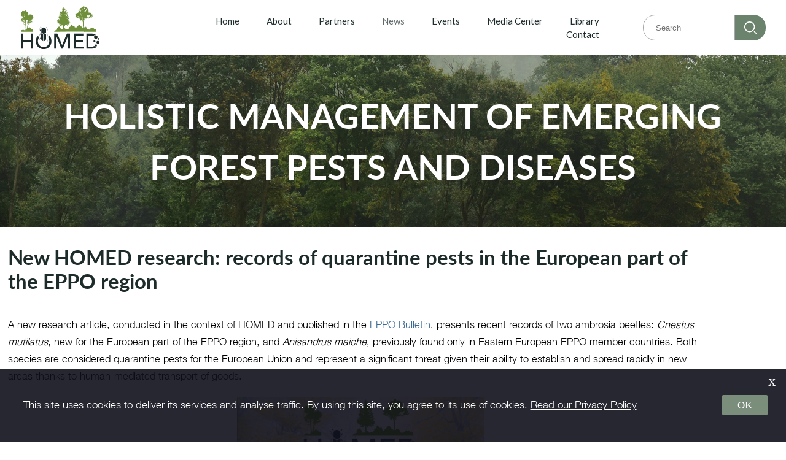

--- FILE ---
content_type: text/html; charset=UTF-8
request_url: https://homed-project.eu/news/2326_new-homed-research-records-of-quarantine-pests-in-the-european-part-of-the-eppo-region/
body_size: 4168
content:
	
		<!DOCTYPE html>
		<html lang="en">
			<head>
				<meta http-equiv="X-UA-Compatible" content="IE=edge">
				<meta http-equiv="content-type" content="text/html; charset=UTF-8"/>
				<meta name="viewport" content="width=device-width, initial-scale=1.0"/>
				<link rel="shortcut icon" href="/i/favicon.ico" />
				<link href="https://fonts.googleapis.com/css?family=Lato:300,300i,400,400i,700,700i&amp;subset=latin-ext" rel="stylesheet" />
				
        <title>HOMED - New HOMED research: records of quarantine pests in the European part of the EPPO region</title>
        <meta name="thumbnail" itemprop="image" content="http://homed-project.eu/showimg.php?filename=big_2327.jpg">
        <meta name="description" content="" />
        <meta property="og:title" content="HOMED - New HOMED research: records of quarantine pests in the European part of the EPPO region"/>
        <meta property="og:url" content="http://homed-project.eu/news/2326_new-homed-research-records-of-quarantine-pests-in-the-european-part-of-the-eppo-region/"/>
        <meta property="og:site_name" content="HOMED"/>
        <meta property="og:type" content="article"/>
        <meta property="og:image" content="http://homed-project.eu/showimg.php?filename=big_2327.jpg"/>
        
		<meta name="twitter:card" content="summary_large_image">
		<meta name="twitter:site" content="http://homed-project.eu">
		<meta name="twitter:creator" content="pensoft.net">
		<meta name="twitter:title" content="HOMED - New HOMED research: records of quarantine pests in the European part of the EPPO region">
		<meta name="twitter:description" content="">
		<meta name="twitter:image" content="http://homed-project.eu/showimg.php?filename=big_2327.jpg">
	
				<meta name="author" content="pensoft.net"/>
				<meta name="distribution" content="global"/>
				<meta name="robots" content="index, follow, all"/>
				<link type="text/css" rel="stylesheet" href="/css/flexboxgrid.css"/>
				<link type="text/css" rel="stylesheet" href="/css/def.css">
				<link type="text/css" rel="stylesheet" href="/css/opentip.css">
				<link type="text/css" rel="stylesheet" href="/css/simplelightbox.min.css">
				<link type="text/css" rel="stylesheet" href="/css/folder-tree-static.css" media="all"/>
				<link type="text/css" rel="stylesheet" href="/css/jquery-ui-1.9.0.custom.css" media="all"/>

				<script src="//code.jquery.com/jquery.min.js"></script>
				<script src="/js/jquery-ui.min.js"></script>
				<script src="/js/jquery.form.js"></script>
				<script src="/lib/ckeditor_4_10/ckeditor.js"></script>
				<script src="/js/ajax-tooltip.js"></script>
				<script src="/js/opentip-jquery.js"></script>
				<script src="/js/def.js"></script>
				<script src="/js/svgConvert.min.js"></script>
				<script src="/js/simple-lightbox.js"></script>
				
				<!-- Google Tag Manager -->
<script>(function(w,d,s,l,i){w[l]=w[l]||[];w[l].push({'gtm.start':
new Date().getTime(),event:'gtm.js'});var f=d.getElementsByTagName(s)[0],
j=d.createElement(s),dl=l!='dataLayer'?'&l='+l:'';j.async=true;j.src=
'https://www.googletagmanager.com/gtm.js?id='+i+dl;f.parentNode.insertBefore(j,f);
})(window,document,'script','dataLayer','GTM-KBDCX8F');</script>
<!-- End Google Tag Manager -->

				
				<!-- Global site tag (gtag.js) - Google Analytics -->
				<script async src="https://www.googletagmanager.com/gtag/js?id=UA-130064284-1"></script>
				<script>
				  window.dataLayer = window.dataLayer || [];
				  function gtag(){
					dataLayer.push(arguments);
				  }
				  gtag('js', new Date());

				  gtag('config', 'UA-130064284-1');
				</script>
					

				
				

				<script src="/js/folder-tree.js"></script>
				<script>
					messageObj = new DHTML_modalMessage();	// We only create one object of this class
					messageObj.setShadowOffset(5);	// Large shadow
				</script>
			</head>
			<body>
			<!-- Google Tag Manager (noscript) -->
<noscript><iframe src="https://www.googletagmanager.com/ns.html?id=GTM-KBDCX8F"
height="0" width="0" style="display:none;visibility:hidden"></iframe></noscript>
<!-- End Google Tag Manager (noscript) -->
			
		<div id="warningCookie" class="warningCookie">
			<div class="P-PopUp-Close-Btn"><a id="closeWarningCookie">Х</a></div>
			<div class="row between-xs middle-xs">
				<div class="col-xs">
					<p>This site uses cookies to deliver its services and analyse traffic. By using this site, you agree to its use of cookies. <a href="/privacy-policy">Read our Privacy Policy</a></p>
				</div>
				<div clas="col-xs-2">
					<a id="removeWarningCookie">OK</a>
				</div>
			</div>
		</div>
		<script type="text/javascript">
			if( document.cookie.indexOf("WarningCookie") ===-1){
				$("#warningCookie").show();
			}else{
				$("#warningCookie").remove();
				sessionStorage.removeItem("WarningCookieSession");
			}
			
			if(sessionStorage.getItem("WarningCookieSession") == "YES"){
				$("#warningCookie").remove();
			}
			
			$("#removeWarningCookie").click(function () {
				SetCookie('WarningCookie','OK',365) /* expires in 365 days*/
				$("#warningCookie").remove();
				sessionStorage.removeItem("WarningCookieSession");
			});
			
			$("#closeWarningCookie").click(function () {
				sessionStorage.setItem("WarningCookieSession", "YES");
				$("#warningCookie").remove();
			});
		</script>
	
	
		<div class="page-content">
			
		<header>
			<div class="row middle-xs between-md center-xs header">
				<div class="col-md-2 col-xs-8 margin-bottom-xs margin-bottom-md margin-top-xs margin-top-md">
					<a href="/" title="HOMED" class="logo"></a>
				</div>
				<div class="col-md-7 col-xs-4 margin-bottom-xs margin-bottom-md end-xs end-md">
					<div class="menuholder min-height-md">
						<a href="#" id="menu-icon"></a>
						
			<ul id="menu_element">
	
					<li class="m-project ">
						<a class="" href="/">Home</a>
					</li>
	
					<li class="m-team ">
						<a class="" href="/about">About</a>
					</li>
	
					<li class="m-library ">
						<a class="" href="/partners">Partners</a>
					</li>
	
					<li class="m-media selected">
						<a class="selected" href="/news">News</a>
					</li>
	
					<li class="m-events ">
						<a class="" href="/events/calendar">Events</a>
					</li>
	
					<li class="m-news ">
						<a class="" href="/media">Media Center</a>
					</li>
	
					<li class=" ">
						<a class="" href="/documents">Library</a>
					</li>
	
					<li class=" ">
						<a class="" href="/contact">Contact</a>
					</li>
	
		</ul>
	
					</div>
				</div>
				<div class="col-md-2 col-xs-12 center-xs search_container">
					<div class="box search">
						
                <form id="index_search" class="searchform" method="POST" action="/search.php">
                        <input type="text" value="" name="searchstring" placeholder="Search">
                        <input type="submit" value="" class="btn blu">
                </form>
	
					</div>
				</div>
			</div>
			<div class="header-bee">
				<div class="row middle-xs center-xs">
					<div class="col-xs-11">
						<div class="box mainheader">
							<h1>holistic management of emerging forest pests and diseases</h1>
						</div>
					</div>
				</div>				
			</div>
		</header>
    
			<div class="page-wrap">
				<div class="mainwrap">
					
	
            <div class="row">
                <div class="col-xs-11">
                    
    	 <div class="main-content">
			<h1 class="news-title">New HOMED research: records of quarantine pests in the European part of the EPPO region</h1>
			<time datetime="11.04.2022">11.04.2022</time>
			<div class="content">
					<div class="bigpic"></div>
					<div class="bigpic"></div>
					<div class="picsleft"></div>
					<div class="picsleft"></div>
					<div class="picsright"></div>
					<div class="picsright"></div>
					<p dir="ltr">A new research article, conducted in the context of HOMED and published in the <a href="https://onlinelibrary.wiley.com/journal/13652338" target="_blank">EPPO Bulletin</a>, presents recent records of two ambrosia beetles: <em>Cnestus mutilatus</em>, new for the European part of the EPPO region, and <em>Anisandrus maiche</em>, previously found only in Eastern European EPPO member countries. Both species are considered quarantine pests for the European Union and represent a significant threat given their ability to establish and spread rapidly in new areas thanks to human-mediated transport of goods.&nbsp;</p>

<p dir="ltr" style="text-align: center;"><img src="/showimg.php?filename=m1000_2327.jpg" style="width: 35%; border-width: 0px; border-style: solid; margin: 4px;" /></p>

<p dir="ltr" style="text-align: center;"><em>Dorsal and lateral views of Cnestus mutilatus (a.) and Anisandrus maiche (b.). Scale bar: 1.0 mm. Photos by F. Colombari</em></p>

<p dir="ltr">The two new alien species were found during a citizen science monitoring programme for ambrosia beetles in the Veneto Region (Italy). Since monitoring in that area is carried out regularly, it can be hypothesised that the introductions are quite recent. No evident damage or economic impact was observed and the two beetles are not known to build up large populations. However, being quarantine species in the EU, the potential spread of these two ambrosia beetles has to be considered, especially in higher risk areas, such as nurseries and ornamental plantations.</p>

<p dir="ltr">In relation to these recent introductions of ambrosia beetles, attention is being called to global trade networks, which are recognized as the direct and indirect driver of alien species introductions into new regions. The adoption of appropriate control measures has been suggested as a tool to reduce the risk of entry, establishment and spread of such species.</p>
Read the full article <a href="https://doi.org/10.1111/epp.12840" target="_blank">here</a>.&nbsp;<br />
					<div class="clear"></div>
					<div class="bottompic"></div>
					<div class="bottompic"></div>
					<div class="clear"></div>
			</div>
			<div class="clear"></div>
			<div class="more">
				
				
				
				
			
	
	
			</div>
		</div>
	
                </div>
            </div>
		
				</div>
			</div>
		</div>
				
        <footer class="main-footer">
			<div class="row middle-xs between-md">
				<div class="col-xs-12 col-md-7 col-sm-12 start-xs">
					<img alt="EU" src="/i/svg/other_icons_eu_flag.svg" align="left"/> <p>This project receives funding from the European Union's Horizon 2020 research and innovation programme under grant agreement No 771271.</p>
				</div>
				<div class="col-xs-12 col-md col-sm-12 h-social center-xs end-md">
					
        <ul>
            <li><a target="_blank" href="https://twitter.com/ProjectHomed" class="ico tw-ico"></a></li>
            <li><a target="_blank" href="https://www.facebook.com/HOMED.EU" class="ico fb-ico"></a></li>
            <li><a target="_blank" href="https://www.researchgate.net/project/HOMED-HOlistic-Management-of-Emerging-forest-pests-and-Diseases-http-homed-projecteu-about" class="ico rg-ico"></a></li>
            <li><a target="_blank" href="https://www.youtube.com/channel/UCebEvoteToDPv3V7_LjcLvg" class="ico yt-ico"></a></li>
            <!--li><a target="_blank" href="https://plus.google.com/" class="ico gp-ico"></a></li-->
        </ul>
	
				</div>
				<div class="col-xs-12 col-md col-sm-12 center-xs end-md">
					<p><a href="/privacy-policy">Read our Privacy Policy</a>
				</div>
				<div class="col-xs-12 col-md col-sm-12 center-xs end-md">
					<p>Powered by <a href="https://pensoft.net" target="_blank" class="pensoftlogo">Pensoft</a></p>
				</div>
			</div>
        </footer>
        <script>
			$(document).ready(function() {
				// Get the current top location of the nav bar.
				var stickyNavTop = $('.search_container').offset().top - 60;
			  
				// Set the header's height to its current height in CSS
				// If we don't do this, the content will jump suddenly when passing through stickyNavTop.
				$('header').height($('header').height());
			  
				$(window).scroll(function(){
					if ($(window).scrollTop() >= stickyNavTop) {
						$('.search_container').addClass('fixed-search');
					} else {
						$('.search_container').removeClass('fixed-search');
					}
				});
			});
		</script>
    
	
			</body>
		</html>
	
	
	

--- FILE ---
content_type: text/css
request_url: https://homed-project.eu/css/def.css
body_size: 14058
content:
/* START RESET CSS */
html, body, div, span, object, iframe,
h1, h2, h3, h4, h5, h6, blockquote, pre,
abbr, address, cite, code,
del, dfn, em, img, ins, kbd, q, samp,
small, strong, sub, sup, var,
b, i, fieldset, form, label, legend,
table, caption, tbody, tfoot, thead, tr, th, td,
article, aside, figure, footer, header, hgroup, menu, nav, section, menu,
time, mark, audio, video {
    margin:0;
    padding:0;
    border:0;
    outline:0;
    font-size:100%;
    vertical-align:baseline;
    background:transparent;
}
*:not(p):not(ul):not(ol) {
	box-sizing: border-box;
	margin: 0;
	padding: 0;
}

html, body {
	height: 100%;
}
article, aside, figure, footer, header,
hgroup, nav, section { display:block; }

sup {font-size: smaller; vertical-align: super;}

nav ul { list-style:none; margin: 0; padding: 0}

blockquote, q { quotes:none; }

blockquote:before, blockquote:after,
q:before, q:after { content:''; content:none; }

a { margin:0; padding:0; font-size:100%; vertical-align:baseline; background:transparent; text-decoration: none; color: #3a6993;}
.contact_name{
	color: #3a6993;
}

ins { background-color:#ff9; color:#000; text-decoration:none; }

mark { background-color:#ff9; color:#000; font-style:italic; font-weight:bold; }

del { text-decoration: line-through; }

abbr[title], dfn[title] { border-bottom:1px dotted #000; cursor:help; }

/* tables still need cellspacing="0" in the markup */
table { border-collapse:collapse; border-spacing:0; }

hr { display:block; height:1px; border:0; border-top:1px solid #ccc; margin:1em 0; padding:0; }
h1,h2,h3,h4,h5,h6 {
    font-weight: normal;
	font-family: Lato-Bold;
}
h1 {
	font-size: 1.7em;
	font-family: Lato-Bold;
}
input, select { vertical-align:middle; }
center {text-align: center;}
ol, ol li { margin-left: 0; padding-left: 0; }
ol { padding-left: 1em; }

.overflow-hidden {
    overflow: hidden;
}
.left-align {text-align: left;}
.right-align {text-align: right;}
.relative {position: relative;}
.no-gutters {
    padding: 0rem;
    margin: 0rem;
}
.flex-grow-0 {
    flex-grow: 0;
}
.flex-grow-1 {
    flex-grow: 1;
}
.fluid {
    width: 100%;
}

/**
	new checkboxes
*/
.control-group {
	display: inline-block;
	text-align: left;
	vertical-align: top;
}

.control {
	position: relative;
	display: block;
	margin-bottom: 0px;
	padding-left: 30px;
	cursor: pointer;
}

.control.aaa {
	padding-left: 40px;
	margin-bottom: 0px;		
}
.control input {
	position: absolute;
	z-index: -1;
	opacity: 0;
}
.control__indicator {
	position: absolute;
	top: 0px;
	left: 0;
	width: 20px;
	height: 20px;
	background: #fff;
	border: 1px solid #ccc;
	border-radius: 2px;
}

.control--radio .control__indicator {
	border-radius: 50%;
}

/* Hover and focus states */
.control:hover input ~ .control__indicator,
.control input:focus ~ .control__indicator {
	background: #f9f9f9;
}

/* Checked state */
.control input:checked ~ .control__indicator {
	background: #2aa1c0;
}

/* Hover state whilst checked */
.control:hover input:not([disabled]):checked ~ .control__indicator,
.control input:checked:focus ~ .control__indicator {
	background: #0e647d;
}

/* Disabled state */
.control input:disabled ~ .control__indicator {
	pointer-events: none;
	opacity: .6;
	background: #e6e6e6;
}

/* Check mark */
.control__indicator:after {
	position: absolute;
	display: none;
	content: '';
}

/* Show check mark */
.control input:checked ~ .control__indicator:after {
	display: block;
}

/* Checkbox tick */
.control--checkbox .control__indicator:after {
	top: 3px;
	left: 7px;
	width: 3px;
	height: 8px;
	transform: rotate(45deg);
	border: solid #fff;
	border-width: 0 2px 2px 0;
}

/* Disabled tick colour */
.control--checkbox input:disabled ~ .control__indicator:after {
	border-color: #7b7b7b;
}

/* Radio button inner circle */
.control--radio .control__indicator:after {
	top: 6px;
	left: 6px;
	width: 6px;
	height: 6px;
	border-radius: 50%;
	background: #fff;
}

/* Disabled circle colour */
.control--radio input:disabled ~ .control__indicator:after {
	background: #7b7b7b;
}
/* END RESET CSS */

/* START FONTS */
@font-face {
    font-family: HelveticaNeueLight;
    src: url(fonts/HelveticaNeueLight.ttf);
}
@font-face {
    font-family: Lato-Bold;
    src: url(fonts/Lato-Bold.ttf);
    font-weight: bold;
}
/* END FONTS */

/* START MAIN CSS */
html, body {
    font-family: HelveticaNeueLight;
    font-size: 15px;
    width: 100%;
    margin: 0;
    padding: 0;
	line-height: 1.5;
}
body {
	display: flex;
	flex-direction: column;
}
.page-content {
  flex: 1 0 auto;
}
header {
	z-index: 9999;
	top: 0;
	/*position: fixed;*/
	width: 100%;
	/*transition: all 1s ease-in-out;*/
	background: #fff;
	/*transition: height 0.3s;*/
}
.header {
    /* margin: 0px 20px;  */
        width: 100%;
    z-index: 99;
    /*top: 334px;*/
    position: fixed;
    left: 0;
    width: 100%;
    /* max-width: 1280px; */
/*    transition: all 0.7s ease-in-out;
    padding: 10px 0;*/
    background: #fff;
    display: flex;
    align-items: center;
    justify-content: space-evenly;
    /* border-bottom: 1px solid; */
    /* margin: 0 -20px; */

}

.shrink .header{
	height: 90px;
}

.header-bee {
	max-width: 100%;
	height: 280px;
	background: url(/i/homed-home.jpg);
	background-repeat: no-repeat;
	background-position: center center;
	background-size: cover;
    /*transition: all 0.5s ease-in-out;*/
    position: relative;
    top: 90px;

}
.header-bee .row {
	margin:0px;
	height: 100%;
	min-height: 90px;
}

.search_container{
    left: 0;
    width: 100%;
    display: flex;
}

.fixed-search {
    /*position: fixed;*/
    /*top: 0px;*/
    /*padding: 40px 0;*/
    /*!*left: 0;*!*/
    /*!*width: 100%;*!*/
    /*!*z-index: 10;*!*/
    /*padding: 40px 0;*/
    /*!*background: blue;*!*/
    /*top: 0px;*/
    /*margin-top: 60px;*/
}


.main {
	margin: 0 auto;
}
.mainwrap {
    max-width: 1280px;
    margin: 0 auto;
    padding: 20px 0px 0px 0px;
}
.mainwrap-foot {
	max-width: 1280px;
    margin: 0 auto;
}
.box.story {
	max-width: 400px;
	padding-bottom: 20px;
}
.latest-news {
	padding-bottom: 40px;
}
.mainwrap h1{
	text-align:center;
	font-size: 2em;
	padding: 20px 0px 40px 0px;
	color: #1d2b2b;
}
.mainwrap .latest-news  h1{
	padding: 20px 0px 40px 0px;
}
.latest-story-desc p{
	font-size: 1.2em;
	text-align:left;
}

.latest-story-desc h3{
	height:80px;
}


.knowledge-story .knowledge-story-icon{
	margin-bottom: 20px;
	cursor: pointer;
}


.knowledge-story:nth-of-type(1) .knowledge-story-icon:first-child{
	background: #8CA462 url(/i/svg/knowledge/WP1.svg) no-repeat center center;
	background-size: 40%;
	width: 172px;
	height: 172px;
	border-radius: 50%;
}
.knowledge-story:nth-of-type(2) .knowledge-story-icon:first-child{
	background: #8CA462 url(/i/svg/knowledge/WP2.svg) no-repeat center center;
	background-size: 50%;
	width: 172px;
	height: 172px;
	border-radius: 50%;
}
.knowledge-story:nth-of-type(3) .knowledge-story-icon:first-child{
	background: #8CA462 url(/i/svg/knowledge/WP3.svg) no-repeat center center;
	background-size: 50%;
	width: 172px;
	height: 172px;
	border-radius: 50%;
}
.knowledge-story:nth-of-type(4) .knowledge-story-icon:first-child{
	background: #8CA462 url(/i/svg/knowledge/WP4.svg) no-repeat center center;
	background-size: 50%;
	width: 172px;
	height: 172px;
	border-radius: 50%;
}
.knowledge-story:nth-of-type(5) .knowledge-story-icon:first-child{
	background: #8CA462 url(/i/svg/knowledge/WP5.svg) no-repeat center center;
	background-size: 40%;
	width: 172px;
	height: 172px;
	border-radius: 50%;
}
.knowledge-story:nth-of-type(6) .knowledge-story-icon:first-child{
	background: #8CA462 url(/i/svg/knowledge/WP6.svg) no-repeat center center;
	background-size: 30%;
	width: 172px;
	height: 172px;
	border-radius: 50%;
}

h2.tabs_title{
	color: #8CA462;
	font-size: 30px;
	font-weight: bold;
	padding-left: 60px;
	margin: 40px 0;
}

.tabs_container div:first-child h2.tabs_title:first-child{
	background: url(/i/svg/knowledge/WP1_green.svg) no-repeat center left;
	background-size:  40px;
}

.tabs_container div:nth-child(2) h2.tabs_title:first-child{
	background:  url(/i/svg/knowledge/WP2_green.svg) no-repeat center left;
	background-size:  50px;
}

.tabs_container div:nth-child(3) h2.tabs_title:first-child{
	background: url(/i/svg/knowledge/WP3_green.svg) no-repeat center left;
	background-size:  50px;
}

.tabs_container div:nth-child(4) h2.tabs_title:first-child{
	background: url(/i/svg/knowledge/WP4-green.svg) no-repeat center left;
	background-size: 50px;
}

.tabs_container div:nth-child(5) h2.tabs_title:first-child{
	background: url(/i/svg/knowledge/WP5-green.svg) no-repeat center left;
	background-size: 40px;
}

.tabs_container div:nth-child(6) h2.tabs_title:first-child{
	background: url(/i/svg/knowledge/WP6-green.svg) no-repeat center left;
	background-size: contain;
}

.grey_tab a{
	padding: 0 20px;
	color: white;
	background: #4A5555;
	border-radius: 50px;
	font-size: 18px;
	width: 185px;
	height: 70px;
	display: table-cell;
	vertical-align: middle;
}


.twitter-widget {
	max-height: 400px;
	overflow-y: scroll;
    border: 1px solid #a5a7aa;
    border-radius: 5px;

}
.mainwrap-container{
    display: flex;
    flex-wrap: nowrap;
}
.rounded {
	display: block;
	border-radius: 20px !important;
	height: 42px !important;
	background: #fff;
    width: 100%;
    /*padding-top: 141px;*/
    /*transition: all 0.5s ease-in-out;*/
}
.submit-btn.rounded {
	margin-top: 20px;
	display: inline-block;
	width: 100%;
	text-align: center;
	vertical-align: middle;
	line-height: 2.3em;
	font-size: 1.2em;
	font-weight: bold;
	color: #3a6ba5;
	border: 1px solid gray;
}
.send {
	background: url(/i/svg/CMS_icons_send.svg) no-repeat center center;
	background-position-x: 105px;
	background-position-y: 11px;
	background-size: 20px;
	padding-left: 25px;
}
.event-btn.rounded {
	display: inline-block;
	margin-right: 15px;
	width: 200px;
	text-align: center;
	vertical-align: middle;
	line-height: 2.3em;
	font-size: 1.2em;
	font-weight: bold;
}

.event-btn.rounded:hover {
	background: #6f8e1a;
	color: #fff;
}
.media-btn {
	width: 100% !important;
}
.mainwrap.notices {
	border: 1px solid #d5d5d5;
	padding: 30px;
	max-width: 1200px;
	margin-bottom: 30px;
}
.main-aside.subscribe {
    width: 100%;
}
.mainheader {
    width: 100%;	
}
.latest-story-photo img{
	border-radius: 5px;
	/*border: 1px solid #e0e0e0;*/
	/*box-shadow: 1px 1px 0px 0px #f1f1f1;*/
    min-width: 100%;
	width: 100%;
	height: auto;
}
a:hover, .btn:hover, .ico:hover, .profilemenu .login_name:hover, .fc-header .btn.fc-state-disabled {
    opacity: 0.8;
}
.mainheader h1 {
	color: #fff;
	text-transform: uppercase;
	font-size: 3.7em;
	line-height: 1.5em;
	/*padding-top: 168px;*/
	font-family: Lato-Bold;
	max-width: 1280px;
	margin: 0 auto;
    /*transition: all 0.5s ease-in-out;*/
}
.shrink .mainheader h1 {
	/*font-size: 1.2em;*/
}
.mainheader .extended {
	/*	padding: 0px 0px 10px 0px;
		color: #81CDF4;
		font-size: 50px;
		font-weight: bold;*/
}
.logo {
	display: block;
	text-indent: -9999px;
	height: 70px;
	background: url(/i/svg/logo.svg);
	background-repeat: no-repeat;
	background-size: contain;
	margin: 10px 0px;
    transition: all 0.5s ease-in-out;
}

#jstree-dnd.jstree-default .jstree-er {
  background-image: none!important;
}

@media only screen and (min-width: 48em) {
    .shrink .logo {
    	height: 50px;
    }
    .shrink .search {
    	padding: 20px 0px 20px 0px;
    }
    /*.shrink .mainheader h1 {*/
		/*font-size: 1.7em;*/
		/*line-height: 1.5em;*/
		/*padding-top: 12px;*/
    /*}*/
    /*.shrink .header-bee {*/
        /*min-height: 135px;*/
    	/*height: 0;*/
    /*}*/
    .shrink .header{
            -webkit-box-shadow: 0px 12px 20px -12px #0000001f;
           -moz-box-shadow: 0px 12px 20px -12px #0000001f;
           box-shadow: 0px 12px 20px -12px #0000001f;
   }

}

.search {
	padding: 20px 0px 20px 0px;
	transition: all 0.5s ease-in-out;
}

.intro {
	text-align:justify;
	font-size: 1.3em;
    margin-bottom: 50px;
}
.accordion-toggle {cursor: pointer;}
.accordion-content {display: none;}
.accordion-content.default {display: block;}


h1.parent_title {
	font-size: 44px !important;
	text-align: left !important;

}

.knowledge_hub_tabs, .parent_description {
	font-size: 18px;
	color: #4A5555;
	font-weight: normal;
}

.knowledge_hub_tabs .accordion-border{
	margin-bottom: 20px;
}

.knowledge_hub_tabs .accordion-toggle{
	border: none;
	border-radius: 40px;
	padding: 3px 20px!important;
	font-size: 30px;
	cursor: pointer;
	width: 100%;
	background: #8CA462;
	color: white;
}



.knowledge_hub_tabs .plusminus {
	width: 33px!important;
	height: 30px;
	text-align: right;
	vertical-align: middle;
	background: url(/i/svg/arrow.svg) top left no-repeat;
}

.knowledge_hub_tabs .plusminus.plus{
	 background: url(/i/svg/arrow.svg) top left no-repeat;
 }
.knowledge_hub_tabs .plusminus.minus{
	 background: url(/i/svg/arrow.svg) top left no-repeat;
	 -webkit-transform: scaleY(-1);
	 transform: scaleY(-1);
 }

.knowledge_hub_tabs .accordion-content ul{
	list-style: none; /* Remove default bullets */

}

.knowledge_hub_tabs .accordion-content ul li{
	font-size: 24px;
	color: #2F4E4E;
	font-weight: 600;
	width: 49%;
	display: inline-table;
}

.knowledge_hub_tabs .accordion-content ul li:first-child{
	width: 100%;
}
.knowledge_hub_tabs .accordion-content ul li:nth-child(2){
	width: 100%;
}

.knowledge_hub_tabs .accordion-content ul li::before {
	content: "\2022";  /* Add content: \2022 is the CSS Code/unicode for a bullet */
	color: #8CA462; /* Change the color */
	font-weight: bold; /* If you want it to be bold */
	font-size: 30px;
	line-height: 30px;
	display: inline-block; /* Needed to add space between the bullet and the text */
	width: 1em; /* Also needed for space (tweak if needed) */
	margin-left: -1em; /* Also needed for space (tweak if needed) */
}


.knowledge_hub_tabs .accordion-content ul ul{
	list-style: none; /* Remove default bullets */
	padding: 10px 0!important;
}

.knowledge_hub_tabs .accordion-content ul ul li{
	font-size: 18px;
	color: #4A5555;
	font-weight: normal;
	width: 90%;
}

.knowledge_hub_tabs .accordion-content ul ul li::before {
	content: "";  /* Add content: \2022 is the CSS Code/unicode for a bullet */

}
.roadmap_toggle{
	display: inline-flex;
	width: 100%;
	justify-content: space-between;
	flex-wrap: nowrap;
}

.roadmap_toggle .grey_rounded_bg:first-of-type{
	background: #ebebeb;
	border-radius: 50px;
	padding: 3px 0px 20px 20px;
	max-width: 470px;
}
.roadmap_toggle .grey_rounded_bg:last-of-type{
	background: #ebebeb;
	border-radius: 50px;
	padding: 5px 20px 20px 20px;
	margin-right: 0px;
	max-width: 650px;
}

.roadmap_toggle .grey_rounded_bg:first-of-type .row .col-md:nth-child(1){
	max-width: 140px;
	font-weight: 900;
}
.roadmap_toggle .grey_rounded_bg:first-of-type .row .col-md:nth-child(2){
	max-width: 100px;
}
.roadmap_toggle .grey_rounded_bg:first-of-type .row .col-md:nth-child(3){
	max-width: 180px;
}
.roadmap_toggle .grey_rounded_bg:last-of-type .row .col-md:nth-child(1){
	min-width: 250px!important;
	font-weight: 900;
}
.roadmap_toggle .grey_rounded_bg:last-of-type .row .col-md:nth-child(2){
	min-width: 190px!important;
}
.roadmap_toggle .grey_rounded_bg:last-of-type .row .col-md:nth-child(3){
	margin-right: 0px;
}


.switch {
	position: relative;
	display: inline-block;
	width: 30px;
	height: 20px;
	display: inline-flex;
	flex-direction: row;
	white-space: nowrap;
	padding-left: 50px;
}

.switch input {
	opacity: 0;
	width: 0;
	height: 0;
}

.slider {
	position: absolute;
	cursor: pointer;
	top: 0;
	left: 0;
	right: 0;
	bottom: 0;
	background-color: #cbcbcb;
	-webkit-transition: .4s;
	transition: .4s;
	display: inline-flex;

	padding-left: 40px;
	line-height: 20px;
	font-weight: bold;
	white-space: nowrap;
}

.slider:before {
	position: absolute;
	content: "";
	height: 14px;
	width: 14px;
	left: 6px;
	bottom: 3px;
	background-color: white;
	-webkit-transition: .4s;
	transition: .4s;
}

input.toolbox_black:checked + .slider, input.scientific_black:checked + .slider {
	background-color: #000;
}
.switch.toolbox_black, .switch.scientific_black{
	color:#000;
	text-transform: uppercase;
	font-weight: bold;
}

input.toolbox_green:checked + .slider {
	background-color: #6b826c;
}
.switch.toolbox_green{
	color:#6b826c;
}

input.toolbox_light_green:checked + .slider {
	background-color: #8ca462;
}
.switch.toolbox_light_green{
	color:#8ca462;
}

input.scientific_blue:checked + .slider {
	background-color: #4fbaba;
}
.switch.scientific_blue{
	color:#4fbaba;
}

input.scientific_light_blue:checked + .slider {
	background-color: #6586a8;
}
.switch.scientific_light_blue{
	color:#6586a8;
}

input:checked + .slider:before {
	-webkit-transform: translateX(26px);
	-ms-transform: translateX(26px);
	transform: translateX(26px);
}

/* Rounded sliders */
.slider.round {
	border-radius: 20px;
}

.slider.round:before {
	border-radius: 50%;
}


/*.toolbox_black, .scientific_black{*/
	/*background: url('/i/svg/knowledge/toolbox-toggle.svg') left no-repeat;*/
	/*background-size: 40px 20px;*/
	/*display: flex;*/
	/*text-transform: uppercase;*/
	/*padding-left: 50px;*/
	/*line-height: 20px;*/
	/*color: #000;*/
	/*font-weight: bold;*/
	/*white-space: nowrap;*/
/*}*/

/*.toolbox_green{*/
	/*background: url('/i/svg/knowledge/tool-toggle.svg') left no-repeat;*/
	/*background-size: 40px 20px;*/
	/*display: flex;*/
	/*padding-left: 50px;*/
	/*line-height: 20px;*/
	/*color: #6b826c;*/
	/*font-weight: bold;*/
	/*white-space: nowrap;*/
/*}*/

/*.toolbox_light_green{*/
	/*background: url('/i/svg/knowledge/description-sheet-toggle.svg') left no-repeat;*/
	/*background-size: 40px 20px;*/
	/*display: flex;*/
	/*padding-left: 50px;*/
	/*line-height: 20px;*/
	/*color: #8ca462;*/
	/*font-weight: bold;*/
	/*white-space: nowrap;*/
/*}*/

/*.scientific_blue{*/
	/*background: url('/i/svg/knowledge/graphical-abstract-toggle.svg') left no-repeat;*/
	/*background-size: 40px 20px;*/
	/*display: flex;*/
	/*padding-left: 50px;*/
	/*line-height: 20px;*/
	/*color: #4fbaba;*/
	/*font-weight: bold;*/
	/*white-space: nowrap;*/
/*}*/

/*.scientific_light_blue{*/
	/*background: url('/i/svg/knowledge/policy-brief-toggle.svg') left no-repeat;*/
	/*background-size: 40px 20px;*/
	/*display: flex;*/
	/*padding-left: 50px;*/
	/*line-height: 20px;*/
	/*color: #6586a8;*/
	/*font-weight: bold;*/
	/*white-space: nowrap;*/
/*}*/

.tooltiptext_knowledge_hub {
	display: none;
	width: 200px;
	background-color: #FFF;
	color: #6b826c;
	text-align: left;
	border-radius: 0px;
	position: fixed;
	z-index: 1;
	padding: 7px 10px;
	-webkit-box-shadow: 0px -1px 15px 0px #c1c1c1;
	-moz-box-shadow: 0px -1px 15px 0px #c1c1c1;
	box-shadow: 0px -1px 15px 0px #c1c1c1;
	font-weight: 500;
	font-size: 15px;
}

.tooltiptext_knowledge_hub.active {
	display: initial;
}


.center-text {
	text-align: center;
}
.clear {
    float: none;
    clear: both;
}
.hidden {
    display: none;
}
.btn {
    display: inline-block;
    font-size: 1.2em;
    font-weight: bold;
    padding: 7px 25px;
    border-radius: 3px;
    cursor: pointer;
}
.fc-header .btn {
    background: #ddd none repeat scroll 0 0;
    border: 1px solid #767676;
    color: #767676;
    display: inline-block;
    font-size: 1.1em;
    padding: 5px 10px;
    text-align: center;
    width: 80px;
}
.btn.blu {
    background-color: #3a6993;
}
.btn.darkblu {
    background-color: #01284f;
}
.btn.grn {
    background-color: #6f8e1a;
	color: #fff;
}
.btn.grey {
    background-color: #ddd;
    color: #303f45;
}
input {
    line-height: 1.5em;
    color: #000;
    display: inline-block;
    border: none;
    border-radius: 2px;
    margin: 0;
    padding: 0;
}
input[type='submit'] {
	cursor:pointer;
}
input[type='submit'].rounded {
	font-size: 1.3em;
}
input[type='submit']:focus {
	outline:none;
}
input[type="text"],input[type="email"],input[type="search"],input[type="tel"],input[type="number"],input[type="password"] {
    padding: 6px 0 6px 15px;
    background: #FFF;
    /*box-shadow: 1px 2px 3px #888 inset;*/
    outline:none;
}
input[type="text"]:hover,input[type="email"]:hover,input[type="search"]:hover,input[type="tel"]:hover,input[type="number"]:hover,input[type="password"]:hover {
    /*background: #EFEDED;*/
}
input[type="text"]:focus,input[type="email"]:focus,input[type="search"]:focus,input[type="tel"]:focus,input[type="number"]:focus,input[type="password"]:focus {
    /*background: #E4E2E2;*/
}
.login-checkbox {
/*	padding: 0px 0px 0px 20px;
	text-align:left;
	display:inline-block;*/
    float: left;
}
.login-lost {
/*	display:inline-block;
	margin-left:30px;*/
	float: right;
}
.login-checkbox label {
	/*font-size: 1em;*/
}
.searchform {
    /* display: block !important; */
    /* min-width: 400px; */
    /* width: 100%; */
}
.searchform input[type="text"]{
   	display: block;
	float: left;
	/*font-size: 1.2em;*/
	-webkit-border-radius: 20px 0 0 20px;
    -moz-border-radius: 20px 0 0 20px;
    -ms-border-radius: 20px 0 0 20px;
	border-radius: 20px 0 0 20px;
	width: calc(100% - 50px);
	height: 42px;
	padding-left:20px;
	border: 1px solid #a5a7aa;
}
.searchform .btn {
    background-image: url('/i/svg/other_icons_search_icon.svg');
    background-repeat: no-repeat;
    background-position: center;
    background-size: 21px;
    display: block;
    float: left;
    border-radius: 0 20px 20px 0;
    margin-left: 0px;
    height: 42px;
	background-color: #6b826c;
}
.header-actions {
    margin: 0 auto;
    padding: 10px 20px 0px 20px;
}
.header-actions > div {
    display: inline-block;

}
.h-social ul {
    list-style: none;
    padding: 0;
    white-space: nowrap;
}
.h-social ul li {
    display: inline-block;
    margin-right: 5px;
	vertical-align:middle;
}
.w100 {
    width: 100%;
}
.table {
    display: table;
}
.tbrow {
    display: table-row;
    width: 100%;
}
.tbcell {
    display: table-cell;
    vertical-align: middle;
    text-align: center;
}
.tbrow.top {
    vertical-align: top;
}
.tbrow.bottom {
    vertical-align: bottom;
}
.header-actions .tbcell {
    text-align: left;
}
.social {
    padding: 0 25px;
}
.remove {
	display:inline-block;
	cursor:pointer;
}
.empty-list {
	font-size: 1.5em;
	padding: 20px;
}
.ico {
    display: inline-block;
	width: 25px;
    height: 25px;
}
.ico_share {
    display: inline-block;
	width: 25px;
	height: 25px;
}
.header-actions .ico {
    background-size: 30px !important;
    margin-top: 5px;
}
.file-ico {
	width:25px;
	margin-right: 10px;
}
.file-img {
	display:inline-block;
}
.tw-ico {
    background: url('/i/svg/social_network_icons_twitter.svg') no-repeat center;
	background-size: contain;
}
.fb-ico {
    background: url('/i/svg/social_network_icons_facebook.svg') no-repeat center;
	background-size: contain;
	width: 25px;
    height: 25px;
}
.gp-ico {
    background: url('/i/svg/social_network_icons_google+.svg') no-repeat center;
	background-size: contain;
	width: 25px;
    height: 25x;
}
.in-ico {
    background: url('/i/icons/in.svg') no-repeat center;
	background-size: contain;
}
.rg-ico {
    background: url('/i/icons/ResearchGate.svg') no-repeat center;
	background-size: contain;
	margin-top: -6px;
}
.yt-ico {
    background: url('/i/icons/youtube.svg') no-repeat center;
	background-size: contain;
}
#login-btn {
    float: right;
}
.loginpage {
    margin-top: 40px;
}
.loginpage input {
    margin: 0 15px 15px 0px;
}
.loginform {
    text-align: left;
	background: #FFF none repeat scroll 0 0;
	width: 230px;
    position: absolute;
    top: 40px;
    right: 0px;
	z-index: 10;
	-webkit-box-shadow: -6px -4px 6px -6px #c1c1c1;
	-moz-box-shadow: -6px -4px 6px -6px #c1c1c1;
	box-shadow: -6px -4px 6px -6px #c1c1c1;
}
.loginform input {
    display: block;
    margin: 0 15px 15px 15px;
}
.loginform input.rounded {
	width:200px;
}
.loginform label {
    /*color: #fff;*/
}
.loginform input[type="checkbox"] {
    display: inline-block;
    margin-right: 5px;
    margin-top: 13px;
    clear: left;
}
.loginform .btn {
    font-size: 0.8em;
    padding: 5px;
    float: left;
    margin-top: 8px;
}
.loginform a {
	display: block;
	color: #1c75ba;
	text-align: center;
	padding-bottom: 10px;
}
.loginform span {
    font-size: 13px;
    padding-left: 15px;
    color: #ff0000;
}
.profilemenu {
    width: 100%;
    width: max-content;
    float: right;
}
.profilemenu img {
    display: block;
    float: right;
    width: 40px;
    height: 40px;
    border-radius: 25px;
}
.profilemenu .login_name {
    /*background: url('/i/icons/arr_down.svg') no-repeat center right;*/
    float: right;
    margin-left: 5px;
    line-height: 40px;
    padding-right: 25px;
    cursor: pointer;
    white-space: nowrap;
	color: #6f8e1a;
	font-weight:bold;
	font-size: 1.2em;
}
.profilemenu .triagle {
	width: 0;
	height: 0;
	border-style: solid;
	border-width: 12px 8px 0 8px;
	border-color: #6f8e1a transparent transparent transparent;
	display: inline-block;
}

.loged_menu {
    position: absolute;
    margin-top: 10px;
    /* margin-left: 120px; */
}
.loged_menu a{
	margin-right: 6px;
	padding: 4px 8px;
	background: #6f8e1a;
	color: #fff;
	border-radius: 5px;
}
.loged_menu a:hover{
 	opacity:0.8;
}
.mainmenu.arrows {
    position: relative;
}
.mainmenu.arrow.left {
    position: absolute;
    left: 0px;
    padding: 0 5px;
    cursor: pointer;
    font-weight: bold;
    border-radius: 14px;
    width: 25px;
    padding-bottom: 3px;
    padding-left: 8px;
    box-sizing: border-box;
}
.mainmenu.arrow.left:hover {
    background: #ececec;
}
.mainmenu.arrow.right {
    position: absolute;
    right: 0px;
    padding: 0 5px;
    cursor: pointer;
    font-weight: bold;
    border-radius: 14px;
    width: 25px;
    padding-bottom: 3px;
    padding-left: 8px;
    box-sizing: border-box;
}
.mainmenu.arrow.right:hover {
    background: #ececec;
}
.menu.main {
   position: absolute;
    left:0px;
}
.menuholder {
	position:relative;
    min-height: 40px;
	margin-right:10px;
}
.menuholder a {
	color: #1d2b2b;
	font-family: Lato;
    font-size: 1.2em;
}
.menuholder a:hover,
.menuholder ul li.selected a {
	color: #1d2b2b;
	opacity: 0.7;
}
.menuholder ul {
    list-style: none;
    padding: 0;
    /* margin: 0 15px 0 0; */
    margin: 0;
}
.menuholder ul li {
    display: inline-block;
    margin-left: 20px;
    margin-right: 20px;
}


#menu-icon {
	display: none;
	width: 23px;
	height: 55px;
	background: url("/i/menu-mobile.svg") center no-repeat;
	background-size: contain;
}

.navholder {
    width: 100%;
	background: #01284F;
	-webkit-box-shadow: 0 6px 6px -6px #90A3B1;
	-moz-box-shadow: 0 6px 6px -6px #90A3B1;
	box-shadow: 0 6px 6px -6px #90A3B1;
    /*border-bottom: 1px solid #c4c4c4;*/
}
.gradient {
	position: absolute;
	background-image:
		linear-gradient(
		#BBD6E7, #FFFFFF
		);
	height: 90px;
	width: 100%;
	z-index: -1;
}
ul.submenu {
	text-align: left;
	width: 270px;
	position: fixed;
	display: block;
	background: #FFF;
	margin: 0;
	margin-left: -20px;
	padding: 5px 0px;
	z-index: 3;
}
#nav_menu ul.submenu > li {
    display: block;
	margin: 10px 20px;
	padding: 0;
	height: auto;
}
.bar {
    background: #efefef;
    padding: 20px;
	margin: 0 -20px 25px -20px;
}
.bar h2 {
    color: #000;
    padding: 0;

}
.fullwidth {
    width: 100%;
}
.tweets, .calendar{
    border: 1px solid #d5d5d5;
    background: #fff;
    /* display: inline-block; */
    margin-bottom: 25px;
}
.calendar {
    /* min-width: 230px; */
    width: 100%;
}
.calendar section {
    /*padding: 15px 15px;*/
}
/*.calendar article {
    border-bottom: 1px solid #eee;
    margin-bottom: 15px;
}
.calendar article:last-child {
    border-bottom: none;
    margin-bottom: 0;
}*/
.calendar h2 {
	margin: 10px 0px 10px 0px;
}
.calendar time {
    margin: 0;
}
time{display: none!important;}
.calendar h2 a {
    color: #000;
	font-weight: bold;
	font-size: 1em;
}
.calendar p {
	line-height: 1.7em;
	font-weight: bold;
	margin-top: 10px;
    overflow: hidden;
}
.highlights {
    background: #fff none repeat scroll 0 0;
    position: relative;
    display: block;
    margin: 0 0 20px;
    padding: 0 0 15px;
}
.highlights .left-btn, .highlights .right-btn {
    background: url('/i/arrow.png') no-repeat center center;
    cursor: pointer;
    height: 50px;
    position: absolute;
    top: 35%;
    width: 30px;
}
div#media {
    min-height: 345px;
}
.media-box {
	padding: 40px;	
}
.icp-menu-box {
	padding: 20px;	
}
.icp-menu-box a,
.media-box .media-link a {
	color: #353535;
	border: 1px solid #353535;
}
.icp-menu-box a.add {
	color: #3a6ba5;
}
.icp-menu-box a.add img {
	vertical-align: middle;
	padding: 0px 10px;
	margin-top: -3px;
}
.icp-menu-box a.selected {
	background: #6f8e1a;
	color: #fff;
}

.media-icon {
	padding-bottom: 20px; 
/*    height: 100px;
    max-width: 100px;*/
}
.media-icon img{
	/*padding-bottom: 20px; */
    height: 62px;
    max-width: 94px;
}
.highlights .left-btn {
    left: 15px;
    transform: rotate(180deg);
}
.highlights img {
    width: 100%;
}
.highlights > h2, .highlights > time, .highlights > p, .highlights > a {
    margin-left: 0;
    margin-right: 15px;
}
.highlights .right-btn {
    right: 15px;
}
.time {
	color: #ecb713;
    font-size: 1em;
	font-weight: bold;
}
time {
    color: #B74E38;
    font-size: 1.1em;
	font-weight: bold;
}
.highlights > p {
    height: 70px;
    overflow: hidden;
	margin-right: 0px;
	margin-bottom: 5px;
}
.bold {
    font-weight: bold;
}
.main-aside .subscribe {
    width: 100%;
}
.main-aside.right {
    width: 100%;
}
.main-aside {
    display: inline-block;
    /* width: 230px;    */
}
.main-aside h1 {
	background: #0C517B;
    /*background: url('/i/bg.png') no-repeat 0 0 / contain;*/
    font-size: 1.7em;
    /*border-bottom: 1px solid #d5d5d5;*/
    margin: 0;
    padding: 5px 0;
    text-align: center;
    /*color: #01284f;*/
    color: #FFFFFF;
    font-weight: bold;
}
.main-highlights {
	float: left;
	width: 742px;
	flex-grow: 2;
}
.main-highlights h1, .main-highlights h2 {
	background: #0C517B;
	font-size: 1.7em;
	margin: 0px 0px 25px;
	padding: 5px 0px 5px 20px;
	text-align: left;
	color: #FFFFFF;
	font-weight: bold;
}
.main-highlights h2 {
	margin-top: -4px;
	margin-bottom: 15px;
}
.main-aside .tweets {
    height: 439px;
    margin-bottom: 30px;

}
.main-aside.right {
	/* float: right; */
}
.news h2 a {
	color: #6f8e1a;
	font-size: 1.3em;
}
.news img {
    max-width: 125px;
    float: left;
    margin-right: 15px;
}
.news h3 {
    font-size: 1.5em;
    margin: 0;
    padding-top: 0;
}
.news h3 a {
    color: #000;
}
.news article {
    padding: 30px 0;
    border-bottom: 1px solid #807F84;
}
.news article:last-child {
    border-bottom: none;
}
.subscribe form {
    width: 100%;
}
.subscribe input {
    margin-bottom: 25px !important;
}
.subscribe .btn {
    width: 100%;
	height: auto;
	line-height: 34px;
	padding: 5px 10px;
	font-weight: normal;
	font-size: 1.7em;
	white-space: normal;
	margin-bottom: 0px;
}
.subscribe ul {
    list-style: none;
    margin-left: 0;
    padding: 0;
}
.subscribe ul li {
    margin-bottom: 10px;
}
.subscribe ul li a {
    color: #565656;
	font-weight: bold;
}

.main-footer {
	flex-shrink: 0;
    background: #f4f4f4;
    padding: 5px 20px;
	margin-top: 40px;
}
.main-footer p {
    color: #231F20;
    font-size: 1em;
	font-weight: bold;
	display: flex;
	align-self: center;
	line-height: 130%;
}

.main-footer img{
    float: left;
    margin-right: 10px;
    max-width: 20%;
}

.main-footer div{
	display: flex;
}


.main-content {
    font-size: 1.1em;
    margin-bottom: 25px;
    width: 100%;
    line-height: 1.7em;
}
.margin-left-30 {
	margin-left: 30px;
}
.margin25 {
    margin-top: 25px;
    clear: both;
}
.doclist {
	margin-top: 20px;
    width: 100%;
}
.doclist-text {
	padding: 10px 0px 20px 0px;
	font-family: Lato;
	font-size: 1.3em;
}

.document_list .title,
.document_list .details,
.document_list .subtitle,
.document_list .authors {
	padding-bottom: 10px;
}
.document_list .detail {
	display:inline-block;
}
.document_list .download {
	display: inline-block;
	background: url(/i/svg/CMS_icons_download.svg) no-repeat center center;
	background-position-x: 5px;
	background-position-y: 5px;
	background-size: 15px;
	padding-left: 25px;
	color: #353535;
	font-size: 1.1em;
}

.document_download_publications a {
	display:block;
	/*padding-left: 25px;*/
	color: #353535;
	font-size: 1.3em;
	border: 1px solid #bfbfc1;
	border-radius: 30px;
	padding: 10px 0;
	background: url(/i/svg/CMS_icons_download.svg) no-repeat center center;
    background-position-x: 34px;
    background-position-y: 14px;
    background-size: 15px;
	width: 200px;
	margin: 10px 0 20px 0;
}
.document_download_publications a:hover{
	color: #ffffff;
	background: #353535 url(/i/svg/CMS_icons_download.svg) no-repeat center center;
	background-position-x: 34px;
    background-position-y: 14px;
    background-size: 15px;
	border: 1px solid #353535;
}

.document_list h3.green {
	color: #6f8e1a;
	font-family:Lato;
	font-size: 1.2em;
}
.document_list:last-child {
    border-bottom: none;
}
.blackHeadline, .document_list span {
    color: #000;
}
.blackHeadline {
    font-weight: bold;
}
.mainwrap .partners {
    padding: 25px 0px;
}
.partners h2 {
	font-size:1.4em;
}
.partners .partner {
	min-height:160px;
	line-height:160px;
}
.partners .partner img {
	vertical-align:middle;
}

.partners .partner p{
	line-height: 1em;
	display: block;
}

.pwrap {
    margin: 0 auto;
    text-align: center;
}
p.newsletter_success {
    display: block;
    float: left;
}
.news h2 {
    margin-top: 0;
    margin-bottom: 5px;
}
#news article p {
    margin-top: 2px;
	font-size:1.1em;
}
.main-content header h1 {
    margin-top: 0;
}
.main-content h1.news-title {
	line-height: 1.2em;
	padding: 20px 0px;
	text-align: left;
}
.content {
    margin-top: 15px;
}
.content table td {
	border: 1px solid #a5a7aa;
	padding: 10px;
}
.internal_menu ul {
    list-style: none;
    display: block;
    margin: 0;
}
.switchButtons {
    float: right;
}
#eventSwitch {
    margin-left: -93px;
    position: absolute;
	color: #2F6E80!important;
	font-size: 18px!important;
	cursor: pointer;
}
.bottomButtons {
    margin: 25px 0;
}
.bottomButtons .btn {
    background: #ddd none repeat scroll 0 0;
    border: 1px solid #bbb;
    cursor: pointer;
    color: #303f45;
    display: block;
    font-size: 1.1em;
    padding: 5px 10px;
    text-align: center;
    display: inline-block;
    margin-right: 15px;
    min-width: 130px;
}
.bgfff {
    background: #fff;
}
.event > header > h1, .events > header > h2 {
    color: #333;
    margin-top: 30px;   
}
.event > time {
    background-color: #798e46;
    color: #FFF;
    display: block;
    font-weight: normal;
    padding: 8.5px 15px;
    text-align: left;
}
.event h3 {
	padding: 5px 0px;
}
.bg708681 {
    background: #efefef;
    padding: 10px 0 10px 10px ;
    margin-bottom: 25px;
}
.margin0{
    margin: 0;
}
h1.bg708681.margin0 {
    background: #0C517B;
	font-size: 1.7em;
	margin: 0px 0px 25px;
	padding: 7px 0px 7px 20px;
	text-align: left;
	color: #FFFFFF;
	font-weight: bold;
    max-width: 1260px;
}
#event_popup {
    background: #fff none repeat scroll 0 0;
    border: 1px solid #aaa;
    box-shadow: 2px 2px 3px #666;
    display: none;
    margin: 0 auto;
    max-width: 50%;
    padding: 15px;
    position: fixed;
    z-index: 9999;
}
#event_popup h1, #event_popup h2{
    margin-top: 0;
}
#event_popup table .first {
    min-width: 100px;
}
#event_popup table td p {
    margin-top: 0;
    padding-top: 0;
}
#popup_close {
    clear: right;
    cursor: pointer;
    display: inline-block;
    float: right;
    font-size: 1.5em;
    margin: 0;
    padding: 0;
}
#popup_close:hover{
    color: #85b200;
}
.table {
    display: table;
    height: 100%;
    width: 100%;
}
.tr {
    display: table-row;
}

.tr > * {
    display: table-cell;
    vertical-align: middle;
    text-align: center;
}

.tr > span{
	width: 33%;
	text-align: center;
}
.tr > h1{
	width: 33%;
}
.tr > a{
	width: 33%;
}

.tr.bottom > * {
    vertical-align: bottom;
}

.tr.top > * {
    vertical-align: top;
}

.tr > *.left {
    text-align: center;
}

.tr > *.right {
    text-align: center;
}

.no-left-padding {
	padding-left:0px;
}
/* END MAIN CSS */

.margin-bottom-xs {
    /*margin-bottom: 2rem;*/
}
.margin-top-xs {
    /*margin-top: 2rem;*/
}
.font-size-xs {
    font-size: 1em;
}
.about img {
    width: 100%
}
.about ol li {
	margin-top: 30px;
}
.about {
	font-size: 1.2em;
}
.contact .box {
	padding: 10px;
	font-size: 1.2em;
}
.contact .box.bold{
	font-size: 1.5em;
	font-weight: bold;
}
.contact img {
	border-radius: 100px;
	width: 200px;
}
.mainwrap h1{
	front-size:44px!important;
	text-align: left;
}
.about h1 {
	color: #1d2b2b;
	text-align: left!important;
}
.contact h1 {
	color: #000;
	font-size: 3em;
	padding: 20px;
}
.about h4 {
	/*color: #6f8e1a;*/
	padding: 10px 0px;
}
.about .accordion-content {
	padding-left: 20px;
	line-height: 1.5em;
}
.accordion-toggle .plusminus {
	padding:0 5px;
	width: 20px;
	display: inline-block;
	color: #6f8e1a;
}
.about ul {
	list-style-type: none;
	padding: 0;
	margin: 10px 0 10px 0px;
}
.about li > ul {
	list-style-type: none;
	padding: 0;
	margin: 10px 0 10px -30px!important;
}
/*.about ul li {
	min-height: 40px;
	padding-left: 50px;
	padding-top: 0px;
	margin-top: 0px;
	margin-bottom: 20px;
}*/
/*.about{
	font-weight: lighter;
}
.about ol{
	font-weight: bold;
}*/
.about ul li.actions {
	background: url(/i/svg/actions-icon.svg) no-repeat left;
	background-size: 25px 25px;
	background-position: 0 29px;
}
.about ul li.key {
	background: url(/i/svg/key-icon.svg) top left no-repeat;
	background-size: 25px 25px;
	padding-left: 30px;
    font-weight: bold;
}
.about ul li.objective-1 {
	background: url(/i/svg/objective-1.svg) top left no-repeat;
	background-size: 25px 25px;
	padding-left: 30px;
    font-weight: bold;
	margin-bottom: 50px;
}
.about ul li.objective-2 {
	background: url(/i/svg/objective-2.svg) top left no-repeat;
	background-size: 25px 25px;
	padding-left: 30px;
    font-weight: bold;
	margin-bottom: 50px;
}
.about ul li.objective-3 {
	background: url(/i/svg/objective-3.svg) top left no-repeat;
	background-size: 25px 25px;
	padding-left: 30px;
    font-weight: bold;
	margin-bottom: 50px;
}

.about ul li h3{
	font-size: 1em;
	color: #6f8e1a;
	font-weight: lighter;
}

.about ul li ul{
	font-weight: normal;
}

.about ul li ul li{
	margin-top: 30px;
}

article h3 a {
	color: #6f8e1a;
	font-weight: bold;
	font-size: 1.4em;
	text-align:left;
}
article h3 {
	margin: 10px 0px 10px 0px;
}
.relative {
	position: relative;
}
.red {
	color: #6f8e1a;
}
.text-center {
	text-align:center;
}
.gray-border {
	border: 1px solid #E3E3E3 !important;
}
.library-green {
	background: #6f8e1a;
	color: #fff;
}
.event-btn.rounded.library-green:hover,
.library-green.active {
	opacity: 0.6;
	background: #6f8e1a;
}
.green-btn {
	color: #6f8e1a;
}
.green-border {
	border: 1px solid #6f8e1a;
}
.green-border:hover{
	border: 1px solid #6f8e1a;
	background: #6f8e1a;
	color: #fff;
}
.green-inside-border {
	border: 1px solid #8ca462;
	background: #8ca462;
	color: #fff;
	text-align: center;
	font-weight: bold;
	line-height: 37px;
	white-space: nowrap;
}
.green-inside-border:hover{
	opacity: 0.8;
}
.light-green-border {
	border: 1px solid #6f8e1a;
}
.light-green-btn {
	color: #6f8e1a;
}
.cal-grey-border {
	border: 1px solid #767676;
}
.cal-grey-btn {
	color: #767676;
}
.brown-btn {
	color: #1d2b2b;
}
.brown-border {
	border: 1px solid #1d2b2b;
}
.brown-border:hover{
	border: 1px solid #1d2b2b;
	background: #1d2b2b;
	color: #fff;
}
.blue-btn {
	color: #3a6ba5;
}
.blue-border {
	border: 1px solid #3a6ba5;
}
.blue-border:hover{
	border: 1px solid #3a6ba5;
	background: #3a6ba5;
	color: #fff;
}
.red-border {
	border: 1px solid #6f8e1a;
}
.red-btn {
	color: #6f8e1a;
}
.read-more {
	color: #1C75BA;
}



.frontpage-boxes {
	float:left;
	width: 100%;
	margin-bottom: 30px;	
}
.frontpage-box article {
	border: 1px solid #D5D5D5;
    max-width:100%;
	/* height: 200px; */
	padding: 10px;
	display: inline-block;
}
.frontpage-box {
	max-width: 310px;
	display: inline-block;
	/* margin-right: 30px; */
	color: #01284F;
        /*flex-basis:auto;*/
        
}
.frontpage-boxes .frontpage-box:last-child,
.frontpage-boxes article:last-child {
    margin-right: 0;
}
.frontpage-box h3 a {
	font-size: 1em;
	color: #01284F;
}
.frontpage-box img {
	width: 100%;
	height: 100%;
	
}

/*.page-wrap {*/
	/*min-height: 100%;*/
	/*!*margin-top: 570px;*!*/
/*}*/
.page-wrap:after {
	content: "";
	display: block;
}

/*
        Styles for folder tree
*/
ul.dhtmlgoodies_tree {
    margin:20px 0px 0px 30px;
    width:724px;
}
#dhtmlgoodies_tree ul li {
    margin-top:0px;
}

#dhtmlgoodies_tree li img {
    margin-left:5px !important;
}

.folder-tree-header {
    margin:20px 0px 0px 0px;
}

.folder-tree-footer {
    margin:20px 0px 0px 0px;
}

.folder-tree-action-holder a {
    padding:0px 10px 0px 0px;
    font-size: 13px !important;
}

ul.dhtmlgoodies_tree .folder-tree-inline-actions {
    font-size:10px;
    color:#8F8F8F;
}

ul.dhtmlgoodies_tree .folder-tree-inline-actions a, .folder-tree-action-holder a { 
    color: #0079B0;
    font-family: "ms sans serif",arial;
    font-size: 13px;
    text-decoration: none;
}
.folder-tree-action-holder a {
	padding: 0px 10px 0px 0px;
	font-size: 13px !important;
}
#sort {
	font-family: Lato;
	padding: 5px 0;
    letter-spacing: 0px;
	margin: 15px 0;
    border-top: 1px solid #E6E6E6;
}
.formWrapper .input_background {
	min-height: 32px;
	margin: 10px 0 0px 0;
}
.inputfile {
	width: 0.1px;
	height: 0.1px;
	opacity: 0;
	overflow: hidden;
	position: absolute;
	z-index: -1;
}
.inputLabel {
	padding: 10px 0px 5px 0px;
}
.inputContent {
	padding: 5px 0px 20px 0px;
}
.addnews .inputLabel {
	color: #666666;
	/*font-size: 13px;*/
	letter-spacing: 0;
	margin-bottom: 5px;
	font-weight: normal;
	margin-top: 10px !important;
	margin-bottom: 0px !important;
}
.formWrapper form input:focus,
.formWrapper form select:focus {
	outline: none;
}

.formWrapper .inputFld {
	border: 0px none;
	background: none;
	box-shadow: none;
}
.files {
	padding: 10px 5px;
}
.files .file-label {
	width: 100%;
	height: 100%;
	overflow: hidden;
	border: 1px solid #C3C3C3;
	border-top-left-radius: 5px;
	border-bottom-left-radius: 5px;
	padding:5px;
}
.files .desc-label {
	width: 100%;
	height: 100%;
	overflow: hidden;
	border: 1px solid #C3C3C3;
	padding:5px;
	border-radius: 5px;
}
.files input[type='button'] {
	background: #E9EAEC;
	border: 1px solid #A4A4A6;
	text-align: center;
	width: 100%;
	padding: 8px;
	cursor: pointer;
}
.formWrapper .defButtons {
	cursor: pointer;
	border: none;
	margin-top: 20px;
	width: 228px;
	height: 50px;
	font-weight: bold;
	font-size: 22px;
	color: white;
}
.addnews .eventDate input[type='text'] {
	width: 195px!important;
}
.eventDate .input_background .MID {
	width: 150px;
}
.eventDate .start {
	float: left;
}
.eventDate img {
	margin: 3px 10px 0 10px;
	cursor: pointer;
	z-index: -1;
}
#sort a {
	color: #3a6ba5;
	text-align: center;
	letter-spacing: 0px;
	margin: 0 15px;
	text-decoration: none;
}
#sort a.active {
	opacity:0.5;
}
#sort .barrow {
	padding: 2px 0px 2px 5px;
}
#searchTab {
	padding-top: 5px;
}

#usersList,
#addnews,
#events,
#mailList,
#usrInfo,
#mails {
	margin-top: 20px;
}
#usersList .userBox {
	border-bottom: 1px solid #E6E6E6;
	padding: 15px 0px;
}
.userBox .userPic {
	margin-top: 17px;
}
#usersList a {
	text-decoration: none;
}
.userBox .userPic img {
	width: 75px;
	height: 75px;
	border-radius: 37px;
}
.userBox .leftBox {
	border-right: 1px solid #E3E3E3;
}
#mailList .title,
#addnews .title,
#usersList .title,
#usrInfo .title,
#mails .title,
#events .title {
	font-size: 1.4em;
	font-weight:bold;
}
#mails .group-head {
	padding: 15px 5px 10px;
}
#mails .radio-container {
	display: inline-block;
	margin-left: 10px;
}
#usersList .userBox .username {
	color: #3a6ba5;
	font-size: 1.4em;
	padding-bottom:10px;
}
.userBox .leftBox .info {
	font-family: Lato;
	font-size: 1.3em;
}

.userBox .rightBox {
	padding-left: 34px;
}
.userBox .rightBox a {
	color: #3a6ba5;
	font-size: 1.2em;
}
.userBox .rightBox img {
	vertical-align: middle;
	padding-right: 18px;
}
.userBox .leftBox p .email {
	color: #874f81;
	padding-left: 30px;
}
.userBox .leftBox p span {
	color: #333333;
	padding-left: 20px;
}
#userProfile {
	color: #666666;
	font-size: 17px;
	margin-top: 40px;
}
#userProfile .userAvatar {
}
#userProfile .userAvatar img {
}
#userProfile .userInfo {
}
#userProfile .userInfo .userInfoWrapper {
	float: left;
}
#userProfile h3 {
	color: #6f8e1a;
    font-family: Lato;
    font-size: 1.5em;
	font-weight: bold;
}
#userProfile p {
	margin-top: 0px;
	font-weight: bold;
}
#userProfile .userInfoWrapper div {
	margin-top: 2px;
}
#userProfile .userInfo .email {
	font-size: 16px;
	margin-bottom: 25px;
	font-weight: bold;
}
#userProfile .rightBox {
	float: right;
	height: 39px;
	margin: 12px 45px 0 0;
	font-size: 12px;
	line-height: 230%;
	letter-spacing: 0;
}
#userProfile a {
	text-decoration: none;
}

#userProfile .authors img{
	vertical-align: middle;
    padding-right: 5px;
}
#filesTree {
	margin: 20px 0px;
}
#mails h3 {
	color: #333333;
}
a.mailArchive {
	color: #3a6ba5;
	font-size: 1.2em;
	font-weight: bold;
}
.archive-icon {
	background: url('/i/svg/CMS_icons_email_archive.svg');
	background-repeat: no-repeat;
	background-size: contain;
	display: inline-block;
	width: 22px;
	height: 22px;
	background-position: bottom;
	margin-left: 5px;
}

.addnews .box {
	border-top: 1px solid #EDEDED;
	position: relative;
	margin-top: 10px;
}
#mails .box, #usrInfo .box {
	border-top: 1px solid #EDEDED;
	position: relative;
	margin-top: 10px;
}
#mails h3 img {
	padding-right: 12px;
}
#mails .group-holder {
	margin: 10px 0px 10px 35px;
}
#mails .group-holder .inputHolder {
	cursor: pointer;
}
#mails .group-holder .inputHolder span {
	display: inline-block;
	max-width: 220px;
	overflow: hidden;
}
#mails .group-holder .inputHolder .group-img {
	background: url('/i/svg/CMS_icons_groups.svg') no-repeat center;
	background-size: contain;
	display: inline-block;
	width: 18px;
	height: 18px;
	margin: 2px 5px;
}
.ColsHolder span {
	cursor: pointer;
}
#mails .leftBox {
	float: left;
}
#mails .rightBox {
	float: left;
	/*margin-left: 15px;*/
	-ms-filter: "propacity: 0ogid:DXImageTransform.Microsoft.Alpha(Opacity=0)";
	filter: alpha(opacity=0);
}
.width_370 {
	width: 370px !important;
}
.formWrapper #mails .input_background .MID {
	background: url(../i/inputMiddle.png) repeat-x;
	width: 184px;
	height: 32px;
	float: left;
}
.addnews .notification .recipients {
	background: url("../i/inputtop.png") top repeat-x;
	float: left;
	width: 350px;
	height: 100px;
	overflow: scroll;
	overflow-y: scroll;
	overflow-x: hidden;
	border-bottom: 1px solid #C3C3C3;
}
addnews .notification .inputHolder {
	width: 350px;
	font-weight: normal;
	font-size: 13px;
	color: #666666;
}
.addnews .notification .input_background .leftANG {
	background: url("../i/inputlefty.png") top repeat-y;
	height: 100%;
	min-height: 100px;
	width: 4px;
	margin-top: -8px;
}
.addnews .notification .labels #tousers {
	margin-left: 305px;
}
.floatRight {
	float: right!important;
}
.floatLeft {
	float: left;
}
.notice-header {
	color: #00284F;
	font-size: 24px;
	font-weight: bold;
}
.anouncements-list {
	float: left;
	width: 569px;
	padding-right: 30px;
	border-right: 1px solid #d5d5d5;
}
.todo-list {
	float: left;
	width: 570px;
	padding-left: 30px;
}
.mainwrap.notices .anouncements-list .main-content {
	margin-bottom: 0px;
	
}
.main-content .notice {
	padding-bottom: 20px;
}
.main-content .notice h2 a {
	color: #00284F;
	font-size: 20px;
	font-weight: 600;
}
.fileInput .MID {
    width: 590px!important;
}
.list {
	border-bottom: 1px solid #EDEDED;
	padding-left: 10px;
	padding-top: 15px;
	padding-bottom: 15px;
}
.list.document_list {
	padding-left:0px;
	font-family: Lato;
	font-size: 1.2em;
}
.list .file-name {
	padding-bottom:10px;
}
.list .file-desc {
	padding-bottom:10px;
}
.list .file-info {
	color:#6D6E71;
	font-family: Lato;
	font-size: 1.2em;
}
.titleIcon {
    float: left;
    margin-left: 10px;
}
.list h3 {
    font-size: 1.3em;
	display: inline;
}
.list p {
    width: 600px;
    /*font-size: 13px;*/
    color: #333333;
    margin-bottom: 8px;
    line-height: 130%;
}
.list .addedBy {
    margin-top: 10px;
    margin-bottom: 10px;
	color: #3a6ba5;
	font-family:Lato;
	font-size: 1.1em;
}
.list .brd {
    color: #6D6E71;
}

.rightBox img {
    vertical-align: middle;
    padding-right: 5px;
}

a.AAAAAAA path:hover, a.AAAAAAA rect:hover{
    opacity: 0.2;
    fill: #0C517B;
}
.myProfile #usrInfo {
/*    float: left;
    width: 740px;
    margin-left: -13px;*/
}

.myProfile #usrInfo .profileForm{
	margin-bottom:20px;
}

.myProfile .leftBox {
/*    float: left;
    width: 120px;
    height: 500px;
    margin-top: 21px;*/
}
.myProfile .leftBox img {
    /* width: 120px; */
    vertical-align: middle;
    padding-right: 5px;
}
.myProfile .leftBox a {
    font-size: 12px;
    line-height: 120%;
    letter-spacing: 0;
    margin-left: 10px;
}
.myProfile #upload_picture {
    color: #2F6E80;
    line-height: 230%;
}
.myProfile .leftBox input[type='file'] {
    background: none;
    border: none;
    font-size: 13px;
    opacity: 0;
    /* -ms-filter: "propacity: 0ogid:DXImageTransform.Microsoft.Alpha(Opacity=0)"; */
    filter: alpha(opacity=0);
    cursor: pointer;
    float: right;
    height: 31px;
    margin-top: -22px;
}
.myProfile .middleBox {
    float: left;
    margin-left: 24px;
}
.myProfile .inputLabel {
/*    font-size: 13px;
    color: #666666;
    letter-spacing: 0;
    margin: 20px 0 -6px 0;*/
}
.myProfile .inputContent {
	font-weight: bold;
}
.myProfile .headline {
/*    font-size: 16px;
    color: #666666;
    font-weight: bold;
    margin-top: 10px;*/
}

.formWrapper form input[type='text'], .formWrapper form .dropdawn, .formWrapper form input[type='password'], .formWrapper form select {
    width: 100%;
    height: 32px;
    margin: 6px 0 0;
    background: #fff;
    -webkit-border-radius: 5px;
    border-radius: 5px;
    padding: 0px 10px !important;
    border: 1px solid #C3C3C3;
}
.myProfile #usrInfo input[type='text'] {
    /*min-width: 250px !important;*/
}
.myProfile .rightBox {
    float: left;
    margin-left: 29px;
}
.myProfile .bottomBox {
    float: right;
    margin-right: 25px;
}
.myProfile .textarea_background {
    margin-top: 10px;
}
.myProfile .bottomBox .newpass {
    float: left;
}
.myProfile #usrInfo input[type='password'] {
    /*width: 250px;*/
}
.myProfile .bottomBox .oldpass {
    float: left;
    margin-left: 29px;
}
.myProfile .formWrapper form textarea {
    width: 560px;
    height: 120px;
    color: #666666;
    resize: none;
    overflow: auto;
}
#grpList {
    margin: 0 auto;
	margin-left: 20px;
    width: 400px;
}
#grpList h3{
    color: #333333;
    font-size: 18px;
}
#grpList p{
    margin: 3px 5px;
}
#grpList div{
    background: gray;
    float: left;
    width: 5px;
    height: 5px;
    margin: 5px 0 0 0;
}
#grpList a{
    color: #666666;
    font-size: 13px;
    font-weight: bold;
    text-decoration: none;
    padding-left: 3px;
}
.dpicker.input {
    float: left;
    width: calc(100% - 30px);
}
.dpicker.icon {
    margin: 13px 0 0 16px;
}
#mailList .list {
	border-bottom: 1px solid #EDEDED;
	color: #333333;
	padding-left: 0px;
    font-family: Lato;
    font-size: 1.2em;
}
.mail_state {
	float: right;
	font-size: 0.8em;
	background-color: #00A1A1;
	border-radius: 5px;
	padding: 1px 8px;
	color: white;
	margin: 18px 0 0 0;
	line-height: 1.8em;
}
#mailList .title h3 {
	float: left;
}
#mailList h3 img {
	vertical-align: middle;
}
#mailList h3 a {
	color: #6f8e1a;
	font-size: 0.8em;
	/*color: #0877A1;
	-ms-filter: "propacity: 0ogid:DXImageTransform.Microsoft.Alpha(Opacity=0)";
	filter: alpha(opacity=0);
	line-height: 140%;*/
}
#mailList .container {
	color: #333333;
	letter-spacing: 1px;
	font-size: 13px;
	line-height: 139%;
	padding-bottom: 10px;
	overflow-x: auto;
	-ms-overflow-x: auto;
}
#mailList .list #mailList_footer span {
	padding: 0 10px;
	border-right: 1px solid #EDEDED;
}
#mailList .attachment {
	border-right: none!important;
	line-height: 230%;
}
#mailList .sender {
	font-size: 12px;
	line-height: 230%;
}
#mailList .sender span {
	padding-left: 10px;
	color: #2F6E80;
	font-weight: bold;
}
#mailList .buttonHolder {
	float: right;
	margin: 11px 0 0 8px;
}
.see_all{
	margin: 0 0px 6px 0;
	text-align: right;
	
}
#pagination {
	padding: 15px 0px;
}
#pagination div {
	font-size: 16px;
	width: 30px;
	float: left;
	background: #3a6ba5;
	/*border: 1px solid #01284F;*/
	border-radius: 20px;
	text-align: center;
	padding: 0px 0px 0px 0px;
	margin: 0px 5px;
}
#pagination a {
	color: #fff;
}
#pagination div:first-child {
    margin-left: 0px;
}
#pagination div.active {
	background: #eff2f7;
}
#pagination div.active a {
	text-decoration: none;
	cursor:default;
	color: #01284F;
}

/**
	SVG map
*/

/*.st1:hover,*/
/*.st2:hover,*/
/*.st3:hover,*/
/*.st4:hover,*/
/*.st5:hover,*/
/*.st6:hover,*/
/*.st7:hover,*/
/*.st8:hover ~ .st8,*/
/*.st9:hover,*/
/*.st10:hover,*/
/*.st11:hover,*/
/*.st12:hover,*/
/*.st13:hover,*/
/*.st14:hover,*/
/*.st15:hover,*/
/*.st16:hover,*/
/*.DE:hover,*/
/*.CH:hover,*/
/*.BE:hover,*/
/*.SE:hover,*/
/*.IE:hover,*/
/*.HU:hover*/
/*{*/
	/*opacity:0.5;*/
	/*cursor:pointer;*/
/*}*/

.tooltiptext {
	display: none;
	 width: 120px; 
     background-color: #FFF; 
    color: #000000;
    text-align: center;
     border-radius: 10px; 
    position: fixed;
    z-index: 1;
    padding: 5px;
     -webkit-box-shadow: 0px -1px 11px 0px #c1c1c1; 
    -moz-box-shadow: 0px -1px 11px 0px #c1c1c1;
     box-shadow: 0px -1px 11px 0px #c1c1c1; 
    font-weight: bold;
}

.tooltiptext.active {
	display: initial;
}


.about .itemAnchor1{
	height: 240px;
	margin-top: -240px;
	visibility: hidden;
	display: block;
}

@media only screen and (min-width: 48em) {
    .fluid {
        width: auto;
    }
    .margin-bottom-sm {
        margin-bottom: 0rem;
    }
    .margin-top-sm {
        margin-top: 0rem;
    }
    .font-size-sm {
        font-size: 1.2em;
    }
}

@media only screen and (min-width: 62em) {
    .width-auto {
        width: auto !important;
    }
    .min-height-md {
        min-height: auto !important;
    }
    .relative-md {
        position: relative !important;
    }
    .hidden-md {
        display: none;
    }
    .fluid {
        width: auto;
    }
    .margin-bottom-md {
        margin-bottom: 0rem;
    }
    .margin-top-md {
        margin-top: 0rem;
    }
    .font-size-md {
        font-size: 1.8em;
    }
}

.page-wrap {
    margin-top: 80px!important;
}

/* #### Tablets Portrait or Landscape below 980px #### */

/* #### Desktops above 980px #### */
@media screen and (max-width: 1046px) {
	.profilemenu {
		width: 100%;
		width: max-content;
		float: none;
		margin: 0  auto 15px auto;
	}
	.profilemenu img {
		display: block;
		float: right;
		width: 40px;
		height: 40px;
		border-radius: 25px;
	}

	.home_page  .header-bee {
		top: 115px;
	}

	.home_page .search_container{
		margin-top: 4px;
		padding: 10px 0 20px 0;
	}

	.home_page .mainheader h1 {
		font-size:2em;
		line-height:1.7em;
		/*pading-top:0!important;*/
		/*margin:0!important;*/
		/*padding-top:40px;*/
	}

	.home_page .shrink .logo {
		/*height: 100%;*/
	}
	.shrink .search {
		padding: 20px 0px 20px 0px;
	}

	.shrink .header{
		height: 105px;
	}

	.mainheader h1 {
		font-size:1em;
	}

	.home_page .header-bee .row {
		height: 100%;
		min-height: 72vh;
	}

	.fixed-search{
		margin-top:90px;
	}
	.main-footer{
		padding: 0;
	}
	
    .main-footer img {
        /*float: none;*/
        display: block;
        /*margin: 0 auto;*/
        padding: 15px 0;
		height: 100%;
		width: 100%;
    }
    .main-footer p {
        font-size: 0.8em;
        padding-top: 10px;
    }
	
	.ico {
		width: 32px;
		height: 32px;
	}
	
	.partners .partner {
		height: auto;
		line-height: unset;
	}
	
	#menu-icon {

		display:inline-block;

	}
	
	.menuholder ul { 

		display: none;
		position: absolute;
		background-color: #1d2b2b;
		width: 215px;
		z-index: 999999999;
		border-radius: 5px;
		right: 0px;
	}

	.menuholder li {
		display: inline-block;
		margin-left: 0px!important;
		margin-right: 0px!important;
		text-align: center;
		width: 100%;
		padding: 10px 0;
		margin: 0;

	}
	
	li.selected a {
		color: #fff!important;
		/*opacity: 0.7;*/
	}
	
	.menuholder ul li a {
		font-size:1.5em;
		color: #fff;
	}
	
	.menuholder a:hover,
	.menuholder ul li.selected a {
		color: #fff!important;
		opacity: 0.5;
	}
	a:hover#menu-icon {
		/*background-color: #1d2b2b;*/
		opacity: 1;
	}
	
}

@media screen and (max-width: 1046px) and (min-width: 600px){
    .main-footer p {
        font-size: 1em;
        margin-top:0;
    }

}


@media screen and (max-width: 1324px) {
	.mainheader h1 {
		font-size:1em;
	}
   .mainnav > ul{  
        display:flex;
        
        flex-direction: row;
        flex-wrap: no wrap;
        justify-content: space-between;
    }
    
    .mainnav > ul > li {
        margin: 0;
    }

}

@media screen and (max-width: 1290px) {
	.mainheader h1 {
		font-size:1em;
	}
    .mainwrap{
        width:100%;
        max-width:100%;
        padding-left: 5px;
        padding-right: 5px;
    }
	
	.about .itemAnchor1{
		height: 270px;
		margin-top: -270px;
	}
}

@media screen and (max-width: 1308px) {
	.logo {
		/*height: 50px;*/
	}
	.btn {
		font-size:1em;
	}
	.menuholder a {
		font-size:1em;
	}
	.mainheader h1 {
		font-size: 3.7em;
	}
    .header-actions .tbrow {
        display: block;
        width: 100%;
    }
    .searchform {
        min-width: 200px;
    }
    .header-actions .tbrow .tbcell {
        display: block;
        margin: 15px auto;
        text-align: center;
    }
}

@media screen and (max-width: 1194px) {
	.page-wrap {
		/*margin-top: 380px;*/
	}
	.mainheader h1 {
		font-size: 3em;
	}
    .highlights {
        float: left;
        width:100%;
    }
    .main-highlights{
        width:100%;
        float:left;
    }
    
    .mainwrap{
        width:100%;
        max-width:100%;
        padding-left: 5px;
        padding-right: 5px;
    }
    .news article {
        display: block;
        margin: auto;
        float: none;
    }
    .main-aside {
        /* display: none; */
    }
    
    .mainwrap-left-aside{
        margin:0px;
    }
}

/*@media screen and (max-width: 992px) {*/
	/*.page-wrap {*/
		/*margin-top: 600px;*/
	/*}*/
/*}*/

@media screen and (max-width: 789px) {
	/*.page-wrap {*/
		/*!*margin-top: 310px;*!*/
		/*margin-top: 172px;*/
	/*}*/
    .mainheader h1 {
		font-size:1em !important;
        /*padding-top: 26px;*/
	}
	.header-bee {
		min-height: 115px;
		height: auto;
	}

	.home_page .header-bee {
		min-height: 72vh; /* 115px */
		height: auto;

		background-repeat: no-repeat;
		background-position: center center;
		background-size: cover;
		background-attachment: fixed;

		font-size: 2.7em;
		line-height: 2.2em;
	}
	.search {
		padding-top: 10px;
	}
    .mainnav > ul {
        display: flex;
        flex-direction: column;
        flex-wrap: wrap;
        justify-content: center;
        font-size: 1.4em;
        padding: 0;
        text-align: center;
        
    }
    
    .mainnav ul li {
        width: 100%;
        padding: 5px;
        /*display:flex;*/
        justify-content: center;
    }
    .mainnav ul li.selected {
       /*background: #336699 !important;*/
    }
    
    .mainnav ul li:hover ul {
        background: #336699 !important;
    }
    
    ul.submenu {
        display: block;
        position: relative;
        margin: 0 auto;
        padding: 0;
    }
    ul.submenu li {
        font-size: 1.0em;
        display: block;
        text-align: center;
        margin: 10px 0 !important;
        width: 100%;
    }
	.article h3 a {
		font-size: 1em;
	}

}
@media screen and (max-width: 330px) {
	/*.page-wrap {*/
		/*margin-top: 170px;*/
	/*}*/
	.search {
		/* padding-top: 50px; */
	}
	.mainheader h1 {
		font-size:0.7em !important;
		/* padding-top: 10px; */
	}
	.shrink .mainheader h1 {
		font-size:0.7em;
	}
	.searchform {
		min-width: 90px;
	}
	.rounded {
		width: 100px;
	}
	.mainwrap h1 {
		font-size: 1.3em;
	}
	.intro {
		font-size: 1em;
	}
	.latest-story-desc p {
		font-size: 1em;
	}
	.article h3 a {
		font-size: 1em;
	}
}
.message {
	font-size: 1em;
	margin-left: 1em 0;
	padding: 1em 1.5em;
	line-height: 1.5em;
    background: #f8f8f9;
    border-radius: .28571429rem;
    color: rgba(0,0,0,.87);
    border: 1px solid rgba(34,36,38,.22); 
}
.message.warning {
	background-color: #fff6f6;
    color: #9f3a38;
    border: 1px solid #e0b4b4;
}
.message.notice {
	background-color: #f8ffff;
	color: #276f86;
    border: 1px solid #a9d5de;
}
.message.success {
	background-color: #fcfff5;
    color: #2c662d;
    border: 1px solid #a3c293;
}

span.green {
	color: #6f8e1a;
}

.objective_icons{
	color: #6f8e1a;
	text-align: center;
	font-size: 1.2em;
}

.objective_icons a{
	color: #6f8e1a;
}

.objective_items_holder{
	display:flex;
	flex-direction: row;
	justify-content: space-between
}
.objective_items_holder img{
	min-width: 50px;
	max-width: 115px;
}

.bigger_green{
	font-size: 1.2em;
	color: #6f8e1a;
	margin: 0 0 0.6em 0;
	font-weight:bold;
}

.events_button{
	margin-bottom: 10px;
}

a.pensoftlogo{
	background: url("/i/svg/pensoftlogo.svg") no-repeat;
	background-size: contain;
	color: transparent;
	padding-left: 30px;
}

.partners-links{
	margin-bottm:10px;
}

.partners-links a {
	color: #1d2d3a;
	border: 1px solid #1d2d3a;
	margin-top:20px;
}
.partners-links a:hover {
	color: #ffffff;
	border: 1px solid #1d2d3a;
	background: #1d2d3a!important;
}

#partners_list{
	margin-top:50px;
}

/*.page-content{*/
	/*margin-bottom: 638px;*/
/*}*/

/*.page-wrap{*/
	/*margin-bottom: -480px;*/
/*}*/


.warningCookie{
	background: #0f0f1b none repeat scroll 0 0;
	box-sizing: border-box;
	color: #fff;
	font-size: 17px;
	padding: 15px 30px;
	bottom: 0;
	left: 0;
	overflow: hidden;
	padding: 30px;
	position: fixed;
	right: 0;
	z-index:99999;
	opacity: 0.9;
	filter: alpha(opacity = 50);
	display: inline;
	justify-content: space-between;
}

.warningCookie p a{
	background: none;
	text-decoration:underline;
	padding: 0px;
	margin: 0px;
	height:auto;
}
.warningCookie p a:hover{
	text-decoration:none;
}
.warningCookie a{
	background-color: #6B826C;
	border-radius: 2px;
	color: #ffffff;
	font-size: 1em;
	padding: 7px 25px;
	margin-top: 7px;
	height: 36px;
	cursor: pointer;
}

.warningCookie .P-PopUp-Close-Btn a{
	background: none;
	color: #ffffff;
	font-size: 1em;
	padding: 3px 7px;
	cursor: pointer;
	position:absolute;
	top:0;
	right:10px;
}

#removeWarningCookie{
    font-family: Muli;
}

@media all and (-ms-high-contrast: none), (-ms-high-contrast: active) {
     /* IE10+ CSS styles go here */
	 /*.page-content{*/
		 /*margin-bottom: 480px;*/
	 /*}*/
	 
	 /*.page-wrap{*/
		 /*margin-bottom: -480px;*/
	 /*}*/
	 
	 footer .start-xs{
		 text-align: left;
	 }
	 
	 article{
		text-align: left; 
	 }
	 .flex-grow-0{
		 flex-grow: 0.1;
	 }
}
/* Firefox CSS styles go here */
@supports (-moz-appearance:none) {
    /*.page-content{*/
		 /*margin-bottom: 480px;*/
	 /*}*/
	 /**/
	 /*.page-wrap{*/
		 /*margin-bottom: -480px;*/
	 /*}*/
}

.content h2 a:before {
	display: block;
	content: " ";
	margin-top: -215px;
	height: 215px;
	visibility: hidden;
}


@media screen and (max-width: 800px) {
	.roadmap_toggle{
		display: flex;
		width: 100%;
		justify-content: start;
		flex-wrap: wrap;
		align-items: left;
	}

	.roadmap_toggle .grey_rounded_bg .col-md{
		text-align: left;
	}

	.roadmap_toggle .grey_rounded_bg:first-of-type{
		background: #ebebeb;
		border-radius: 0;
		padding: 3px 0px 20px 20px;
		max-width: unset;
		margin-bottom: 20px;
		display: flex;
		flex-direction: column;
		align-items: left;
	}
	.roadmap_toggle .grey_rounded_bg:last-of-type{
		background: #ebebeb;
		border-radius: 0;
		padding: 5px 20px 20px 20px;
		margin-right: 0px;
		max-width: unset;
	}

	.roadmap_toggle .grey_rounded_bg:first-of-type .row .col-md:nth-child(1){
		max-width: unset;
		font-weight: 900;
	}
	.roadmap_toggle .grey_rounded_bg:first-of-type .row .col-md:nth-child(2){
		max-width: unset;
	}
	.roadmap_toggle .grey_rounded_bg:first-of-type .row .col-md:nth-child(3){
		max-width: unset;
	}
	.roadmap_toggle .grey_rounded_bg:last-of-type .row .col-md:nth-child(1){
		min-width: unset!important;
		font-weight: 900;
	}
	.roadmap_toggle .grey_rounded_bg:last-of-type .row .col-md:nth-child(2){
		min-width: unset!important;
	}
	.roadmap_toggle .grey_rounded_bg:last-of-type .row .col-md:nth-child(3){
		margin-right: 0px;
	}
}

--- FILE ---
content_type: text/css
request_url: https://homed-project.eu/css/folder-tree-static.css
body_size: 1474
content:
/*p{
	font-family:arial;
	
}*/
.clear{
	clear: both;
}
.file{
	float: left;
}
.priority {
	margin-left: 5px;
}
.priority div{
	margin: 0 3px;
	float: left;
}
.folder-tree-header a {
	text-decoration: none;
}
.dhtmlgoodies_tree{
	margin:0px;
	padding:0px;
}
.dhtmlgoodies_tree ul{	/* Sub menu groups */
	margin-left:20px;	/* Left spacing */
	padding-left:0px;
	display:none;	/* Initially hide sub nodes */
}
.dhtmlgoodies_tree li{	/* Nodes */
	list-style-type:none;
	vertical-align:middle;
	
}
.dhtmlgoodies_tree li a{	/* Node links */
	color:#000;
	text-decoration:none;
	/*font-family:arial;*/
	font-size: 12px;
	padding-left:2px;
}
#ajax_tooltipObj{
z-index: 1000000;
text-align: left;
}
#ajax_tooltipObj div{
	position: relative;
}

#ajax_tooltipObj .ajax_tooltip_arrow{	/* Left div for the small arrow */
	background-image: url('../i/folder-tree/arrow.gif');
	width: 20px;
	position: absolute;
	left: 0px;
	top: 0px;
	background-repeat: no-repeat;
	background-position: center left;
	z-index: 1000005;
	height: 60px;
}

#ajax_tooltipObj .ajax_tooltip_content{
	border: 2px solid #317082;	/* Border width */
	left: 18px;	/* Same as border thickness */
	top: 0px;
	position: absolute;
	width: 150px;	/* Width of tooltip content */
	height: 200px;	/* Height of tooltip content */
	background-color: #FFF;	/* Background color */
	padding: 5px;	/* Space between border and content */
	font-size: 0.8em;	/* Font size of content */
	overflow: auto;	/* Hide overflow content */
	z-index: 1000001;
}
/* contex menu */

	#contextMenu{	/* The menu container */
		border:1px solid #202867;	/* Border around the entire menu */
		background-color:#FFF;	/* White background color of the menu */
		margin:0px;
		padding:0px;
		width:175px;	/* Width of context menu */
		/*font-family:arial;*/
		font-size:12px;
		background-image:url('../i/folder-tree/gradient.gif');
		background-repeat:repeat-y;
		
		/* Never change these two values */
		display:none;
		position:absolute;

	}
	#contextMenu a{	/* Links in the context menu */
		color: #000;
		text-decoration:none;
		line-height:25px;
		vertical-align:middle;	
		height:28px;
		
		/* Don't change these 3 values */
		display:block;	
		width:100%;
		clear:both;
		
	}
	#contextMenu li{	/* Each menu item */
		list-style-type:none;
		padding:1px;
		margin:1px;
		cursor:pointer;	
		clear:both;
	}
	#contextMenu li div{	/* Dynamically created divs */
		cursor:pointer;	
	}
	#contextMenu .contextMenuHighlighted{	/* Highlighted context menu item */
		border:1px solid #000;
		padding:0px;
		background-color:#E2EBED;
	
	}
	#contextMenu img{
		border:0px;
	}
	#contextMenu .imageBox{	/* Dynamically created divs for images in the menu */

		float:left;
		padding-left:2px;
		padding-top:3px;
		vertical-align:middle;
		
		width: 30px;	/* IE 5.x */
		width/* */:/**/28px;	/* Other browsers */
		width: /**/28px;
	}
	#contextMenu .itemTxt{
		float:left;		
		width: 120px;	/* IE 5.x */
		width/* */:/**/140px;	/* Other browsers */
		width: /**/140px;		
	}
/************************************************************************************************************
*	DHTML modal dialog box	(CSS for the DHTMLSuite_modalMessage class)
*
*	Created:						August, 26th, 2006
*	@class Purpose of class:		Display a modal dialog box on the screen.
*			
*	Css files used by this script:	modal-message.css
*
* 	Update log:
*
************************************************************************************************************/

.modalDialog_transparentDivs{	
	filter:alpha(opacity=40);	/* Transparency */
	opacity:0.4;	/* Transparency */
	background-color:#AAA;
	z-index:1;
	position:absolute; /* Always needed	*/
}
.modalDialog_contentDiv{
	border:3px solid #000;	
	padding:2px;
	z-index:100;/* Always needed	*/
	position:absolute;	/* Always needed	*/
	background-color:#FFF;	/* White background color for the message */
	overflow: auto;
 	overflow-x: hidden;
}
.modalDialog_contentDiv_shadow{
	z-index:90;/* Always needed	- to make it appear below the message */
	position:absolute;	/* Always needed	*/
	background-color:#555;
	filter:alpha(opacity=30);	/* Transparency */
	opacity:0.3;	/* Transparency */	
}


--- FILE ---
content_type: image/svg+xml
request_url: https://homed-project.eu/i/svg/logo.svg
body_size: 120216
content:
<?xml version="1.0" encoding="utf-8"?>
<!-- Generator: Adobe Illustrator 19.0.0, SVG Export Plug-In . SVG Version: 6.00 Build 0)  -->
<svg version="1.1" id="Layer_1" xmlns="http://www.w3.org/2000/svg" xmlns:xlink="http://www.w3.org/1999/xlink" x="0px" y="0px"
	 viewBox="0 0 361.1 197.2" style="enable-background:new 0 0 361.1 197.2;" xml:space="preserve">
<style type="text/css">
	.st0{fill:#6F8F3B;}
	.st1{fill:#1E2B2B;}
	.st2{fill:#FFFFFF;}
	.st3{fill:#010101;stroke:#FFFFFF;stroke-miterlimit:10;}
	.st4{fill:none;}
</style>
<g>
	<g>
		<g>
			<path class="st0" d="M57.2,51.7c0.3-0.5,0.2-1.3,0.3-2c-0.7-0.1-1.2-0.2-1.5-0.3c0.2-0.6,0.3-1.1,0.4-1.6
				c0.2-0.6,0.4-1.1,0.5-1.5c-0.2-0.8-0.4-1.5-0.6-2.2c-0.5-0.2-1-0.6-1.6-0.7c-0.5-0.1-1,0.2-1.7,0.4c0.3-1.2,0.5-2.1,0.8-3.5
				c-0.8,0.7-1.1,1.1-1.6,1.5c-0.5-0.7-0.9-1.3-1.3-2c-0.1-0.1-0.3-0.1-0.4-0.2c-0.3,0.5-0.6,1.1-0.9,1.6c-0.3,0-0.5,0-0.8,0
				c-0.1,0.2-0.2,0.3-0.4,0.5l-0.2-0.2c0.1-0.1,0.3-0.3,0.4-0.4l0.1,0.1c0.2-0.9,0.4-1.8,0.6-2.6c-0.1-0.1-0.3-0.1-0.4-0.2
				c-0.4,0.4-0.8,0.7-1.3,1.2v-2.4c-0.4,0.3-0.6,0.5-0.7,0.7c-0.3-0.2-0.6-0.3-0.9-0.5v-0.5c-0.2-0.2-0.4-0.4-0.5-0.5
				c-0.3,0.4-0.6,0.7-0.9,1.1h-1.1c-0.7,0.7-0.3,2.1-1.8,2.2c-0.1-0.6-0.2-1.1-0.3-1.7h-2.1c0.4,1,0.3,1.3-0.8,2.4
				c-0.3-0.9-0.5-1.6-0.8-2.4c-0.5,0.3-1,0.7-1.5,1c-0.4-0.5-0.9-0.9-1.3,0.1c1.2,0.3,1.2,1.3,1.1,2.2h-0.5v1.1h-1.1
				c0,0.5-0.1,1.1-0.1,1.6c-0.4-1.5-1.9-1.8-2.6-2.7c-0.2-0.1-0.3-0.2-0.5-0.4l0.2-0.2c0.1,0.2,0.3,0.3,0.4,0.5
				c0.4-0.2,0.7-0.5,1.2-0.8c-0.7-0.5-1.3-1.1-1.7-1.3v-1.6c0.7,0,1.3-0.1,1.9-0.1c0.5-0.9,0.9-1.7,1.2-2.4
				c-0.2-0.3-0.4-0.6-0.5-0.9c0.4-0.5,0.8-0.9,1.3-1.5h-1.4c-0.4,0.6-0.8,1.1-1.3,1.7c-0.2-0.6-0.3-0.9-0.4-1.2
				c-0.2,0.2-0.4,0.4-0.6,0.6c-0.3-0.3-0.5-0.5-0.7-0.7c0.3-0.9,0.7-1.7,1-2.6c-1-0.7-0.6-2.3-1.7-3c0.2-0.2,0.4-0.4,0.5-0.6
				c-0.2-0.2-0.3-0.4-0.4-0.5c0.2-0.4,0.4-0.8,0.6-1.3h-1.7c-0.1,0.4-0.3,0.7-0.4,1.2c-0.9-0.5-1.7-1-2.5-1.4
				c0.1-0.1,0.2-0.2,0.2-0.3c-0.2-0.5-0.3-1-0.4-1.5c-0.9,0.6-1.5,1-2.2,1.5c-0.4-1.1-0.7-2-1.1-2.8c-0.3,0.2-0.4,0.3-0.8,0.6
				c-0.1-1.2,0.3-2.3-0.7-2.7c-0.7,0.2-1.4,0.5-2.1,0.7v2.4c-0.2-0.1-0.4-0.3-0.5-0.4c-0.3,0.5-0.5,1.1-0.7,1.4
				c-0.7-0.2-1.3-0.3-1.9-0.5c-0.1-0.3-0.2-0.7-0.4-1.1c-0.5,0.3-1,0.5-1.5,0.7c-0.3-0.2-0.6-0.3-1.2-0.7c-0.2,0.4-0.4,0.8-0.7,1.4
				c-0.3-0.6-0.4-1-0.6-1.5c-0.7,0.6-1.1,1-1.6,1.4c-0.2-0.4-0.3-0.7-0.5-1.1c-0.2,0.5-0.4,0.8-0.7,1.7c-0.5-1-0.7-1.6-1.1-2.5
				c-1.2,1.2-2.2,2.2-2.3,3.8c0,0.9-0.5,1.2-1.2,1.5c-0.3-0.2-0.6-0.4-0.7-0.5c-0.4,0.6-0.7,1.1-1,1.6c-0.3-0.2-0.4-0.4-0.6-0.5
				C1,27.8,0.5,28.5,0,29.3c0.2,0.4,0.7,1.2,0.6,1.3c-0.9,0.8,0.2,0.9,0.3,1.1c0.8-0.1,1.4-0.2,2-0.2c-1.6,1.1,0.6,2.3,0,3.1
				c-0.6-0.1-1.1-0.3-1.6-0.4c-0.2,0.8,0.4,0.9,0.9,1.3c0.4,0.3,0.7,1,1.2,1.2c-0.4,0.3-0.8,0.5-1.3,0.8c-0.5,0.3-1,0.6-1.3,0.8
				C1.2,40,1.6,41.4,2,42.9c0.2,0.1,0.5,0.1,1.1,0.3c-0.6,0.2-0.9,0.3-1.2,0.4c-0.2,0.7-0.3,1.3-0.5,2c0.2,0.2,0.4,0.4,0.7,0.7
				c0.2-0.4,0.3-0.7,0.5-1.2c0.2,0.5,0.3,0.8,0.5,1.1h1.3c0.1-0.5,0.2-1.1,0.3-1.7c0.3,0.3,0.5,0.4,0.6,0.5c0.5-0.2,0.9-0.3,1.7-0.6
				c-0.4,1-0.7,1.5-0.9,2.1c0.5,0.4,0.9,0.9,1.5,1.3c0.5,0.3,1.1,0.5,1.6,0.7c0.3-0.4,0.6-0.8,0.9-1.2c-0.4-0.3-0.7-0.6-1.3-1
				c0.7,0,1.1-0.1,1.8-0.1v1.1c0.5,0.1,0.8,0.6,1.5,0.1c0.3-0.2,1.2,0.4,2,0.8c-0.7,0.1-1.2,0.2-1.7,0.3c-0.1,0.3-0.2,0.6-0.3,1
				c-0.3-0.2-0.6-0.4-0.7-0.5c-1.1,0.3-2,0.5-2.9,0.7v1.3c0.5,0.1,1.1,0.1,1.7,0.3c-0.9,0.4-1.7,0.7-2.5,1.1C8,52.8,8.2,53,8.4,53.3
				c-0.7,0.5-1.4,1.1-2.1,1.6C6,55.8,5.7,56.8,5.4,58c-1.5-0.1-3-0.3-4.7-0.5v2.5C1,60.3,1.4,60.6,1.9,61c-0.2,1-0.3,1.9-0.5,2.9
				c0.1,0,0.4,0.1,0.7,0.1c0.3,0.6,0.6,1.3,0.8,1.8c0.6,0.4,1.1,0.8,1.6,1v1.6c-0.2,0.1-0.7,0.4-1.3,0.7C4,69.7,4.5,70,5,70.3
				c-0.2,0.3-0.4,0.7-0.6,1.1c0.8,0.4,1.5,0.7,2.2,0.9c0.5-0.3,1-0.5,1.4-0.7c0.8,0.5,1.1,1,1,1.8c0,0.4-0.2,1,0.5,1v-1.6
				c1.4,0.1,2,1.7,3.3,1.6c0.4,0.4,0.7,0.8,1.1,1.3c0.6-0.5,1-0.9,1.6-1.3v1.5c-0.4,0.2-0.8,0.3-1.2,0.5c0.4,0.8,0.7,1.3,1.1,2.1
				c0.1-0.8,0.2-1.3,0.2-1.6c0.4-0.4,0.7-0.6,1-0.8c-0.2-0.1-0.3-0.2-0.5-0.4c0-0.1,0.1-0.1,0.2-0.2c0.1,0.1,0.3,0.3,0.4,0.4
				c0,0-0.1,0.1-0.1,0.1c0.2,0,0.4,0,0.6,0v-1.7h-0.9c0.2-1.1,0.4-1.9,0.6-2.9c0.5,0.3,0.9,0.5,1.3,0.7v-1c-0.4-0.1-0.7-0.2-0.8-0.3
				c0.1-0.6,0.3-1,0.4-1.4c-0.6,0.4-0.8,1.1-1.2,1.4c-0.6,0.4-1.3,0.5-1.5,1.3c0.4,0,0.7,0,1.3,0.1c-0.3,0.7-0.6,1.1-1.1,2
				c-0.1-1-0.2-1.6-0.3-2.1c-0.3-0.2-0.7-0.5-1-0.7c-0.2-1.4-0.1-2.7,0.8-3.8c0.2-0.2,0.1-0.7,0.2-1h-0.6c-0.2,0.2-0.4,0.4-0.5,0.6
				c0.1,1.1-0.8,1.8-1.1,2.8c0.2,0.2,0.4,0.5,0.5,0.7C13.2,70.8,13,71,12.8,71v0.9c-0.4,0.2-0.9,0.4-1.4,0.7
				c-0.8-0.3-1.6-0.7-2.6-1.2c1.1-0.8,1.7-0.1,2.3,0.2c0.5-0.2,1.1-0.4,1.7-0.6v-1h-1.1c0-0.5,0-0.8,0-1.2c-0.5,0-1,0-1.9,0
				c0.4-0.7,0.7-1.1,1-1.7c0.3,0.7,0.6,1.2,0.8,1.7c0.9-0.6,0.7-1.7,0.9-2.7c-0.2,0.1-0.3,0.2-0.5,0.4c-1-0.3-1-1.2-0.9-2
				c-0.6-0.1-1.1-0.1-1.6-0.2v-1.1c0.3,0.3,0.5,0.4,0.7,0.6c0.2-0.3,0.3-0.7,0.5-1.1c0.3,1,1.2,1.3,2,1.6c0-0.7,0.6-0.5,0.9-0.6
				c0.4-0.1,0.7-0.3,1.1-0.4c0.3,0.5,0.5,1,0.7,1.5c-0.2,0.6-0.4,1.2-0.5,1.7c0.3-0.2,0.6-0.3,0.8-0.4c1.5,0.3,0.3,2.7,2.5,2.6
				c0.1-0.7,0.1-1.5,0.2-2.2c0.4,0,0.7,0,1,0c0.1-0.2,0.2-0.3,0.4-0.5c0.1,0.1,0.1,0.1,0.2,0.2c-0.1,0.1-0.3,0.3-0.4,0.4
				c0,0-0.1-0.1-0.1-0.1c0.4,1.5,0.9,2.9,0.1,4.5c-0.3,0.7-0.1,1.8,0.2,2.8c0.5,1.5,1,3.2,0.8,4.9c-0.1,1,0.2,2,0.4,2.9
				c-1.1,0.4-2.2,0.9-3.3,1.4c-0.8-0.5-1.8-1.2-2.7-1.7c-0.3,0.2-0.6,0.4-0.9,0.6c-0.1-0.6-0.2-1.1-0.3-1.9c-0.3,0.6-0.4,1-0.6,1.3
				h-2.5c1.1,1.6,2.8,0.9,4.3,1.2c0.2,0.3,0.5,0.7,0.7,1c1.9,0.5,3.6-0.8,5.5-0.5c0,1.9,0,3.7,0,5.5H20c0.4,0.5,0.7,1,0.9,1.2
				c0.3,1.8,0.8,3.3,0.7,4.7c-0.1,3.2,1,6.4,0.6,9.7c0,0.2-0.1,0.4,0,0.5c0.2,0.5,0.4,1,0.5,1.5c0.4,1.6,0.4,3.3,0.8,4.9l0.3,0.3
				c0.1,0.1,0.2,0.2,0.2,0.2h0c2.4,0.2,4.6,0.4,7,0.6c0-1.3-0.1-2.7,0-4c0-0.3,0-0.6,0-1c0-0.2,0-0.4,0-0.5v0c0-0.1,0-0.2,0-0.3
				c0,0,0,0,0-0.1c0-0.5,0-1.1,0.3-1.5c0-0.1,0.1-0.1,0.1-0.2h0v0c0,0,0-0.1,0-0.1c0,0,0,0,0,0v0h0c0,0,0,0,0,0c0,0,0,0,0,0l0,0
				c-1-1.2,0.3-2.3,0.3-3.5c-0.1-2.8-0.2-5.6,0.5-8.3c0.3-1-0.5-2.2,0.5-3.1c-1.4-1,0.2-1.9,0.2-2.8c0-1,0.3-2.5,2.1-2.5
				c-0.1-1.2-1.4-0.1-1.7-1c0.1-0.4,0.2-0.8,0.4-1.6c0.9,0.9,1.6,1.5,2.2,2.1c0.7-0.1,1.5-0.2,2.3-0.3v-1.9
				c-0.5-0.2-0.9-0.4-1.8-0.8c0.4,0.9,0.5,1.3,0.7,1.8c-1.7,0.4-2.2-0.5-2.2-2c-0.4-0.1-0.7-0.3-1-0.3v-1.4h0.8
				c0.1,0.4,0.3,0.7,0.4,1c0.3-0.2,0.6-0.4,1-0.6c0.4,0.4,0.9,0.8,1.2,1.1c0.9,0.1,1.7,0.3,2.5,0.4c0.2-0.1,0.7-0.4,1.1-0.6
				c0-0.3,0-0.5,0-0.8c-1,0.8-2.2,0.5-3.3,0.4c1-0.5,2-1.7,3.3-0.4c0.7-0.2,1.3-0.6,1-1.6c-0.8,0.2-1.6,0.7-2.2,0.5
				c-0.9-0.4-1.6-0.6-2.5-0.4c-0.2-0.2-0.4-0.4-0.7-0.6c-0.1,0.6-0.2,1.2-0.3,1.9c-0.5-0.7-0.8-1-1.1-1.4c0.6-0.4,1.1-0.7,1.6-0.9
				c0.1,0.1,0.3,0.4,0.4,0.4c2.4,0,4.9,0,7.4,0c0.2-0.3,0.4-0.6,0.7-1c-0.9,0-1.8-0.2-2.8,0.3c0.2-0.4,0.4-0.8,0.7-1.4h3.2
				c0.4-1.2,1.4-0.2,2.2-0.4c0.3-0.5,0.6-0.9,0.9-1.3c0.9,0.3,1.6,0.5,2.5,0.8v-1.7c-0.4-0.1-0.8-0.1-1.1-0.2c0-0.3,0-0.4,0-0.5
				c0.6-0.6,1.1-1.1,1.6-1.6c-0.4-0.2-0.7-0.4-1.1-0.5c-0.1,0.2-0.2,0.3-0.4,0.5c-0.1-0.1-0.1-0.1-0.2-0.2c0.1-0.1,0.3-0.3,0.4-0.4
				c0,0,0.1,0.1,0.1,0.1c0-0.4,0-0.7,0-0.9c-0.7-0.2-1.2-0.3-1.9-0.5c0.5-0.8,0.9-1.3,1.3-1.9h-1.4c-0.4,0.8-0.7,1.8-2,1.7
				c0.3,0.2,0.6,0.5,1,0.8v1.1c-0.8,0.4-1.6,0.8-2.8,1.4c-0.8-0.2-2-0.4-3.2-0.7c0.7-0.8,1.2-1.5,1.7-2.2h-2c0.9-0.8,1.4-1.3,2-1.8
				c0.4,0.3,0.7,0.4,0.8,0.5c1.9-0.8,2.6-3.1,4.7-3.4V62c0.4-0.4,0.7-0.8,1.4-1.5l-1.5-1.5h2.5c-0.3,0.6-0.5,0.9-0.7,1.3
				c0.4,0.3,0.8,0.6,1.4,1c0.1-0.6,0.1-0.9,0.2-1.2c0.1-0.4,0.3-0.7,0.4-0.9c-0.2-0.5-0.3-0.9-0.4-1.2c1.1-0.4,2-0.7,2.8-0.9
				c-0.1-1.6,0.8-2.5,1.6-3.4C56.8,53,56.7,52.5,57.2,51.7z M3.4,35.5H4v0.2H3.4V35.5z M4.5,39.2c0,0.6-0.1,1.1-0.1,1.8
				c-0.4-0.5-0.6-0.7-1-1.2C3.7,39.7,4.1,39.5,4.5,39.2z M4.6,42.7c-0.3-0.2-1-0.7-1.7-1.1c1.1-0.8,1.7,0.4,3.2,0.5
				C5.4,42.4,5,42.5,4.6,42.7z M8.2,46.9H8v-0.6h0.2V46.9z M8.2,42.4H8v-0.6h0.2V42.4z M6.8,40.7c0-0.1,0-0.2,0-0.3
				c0.5-0.1,1-0.1,1.5-0.2c0,0.2,0,0.3,0,0.5H6.8z M10.7,40.7v-1.6c0.5,0.8,0.7,1.2,0.9,1.6H10.7z M9.8,50.7H9.7v-0.5h0.2V50.7z
				 M3.2,62.3H3v-0.6h0.2V62.3z M5.1,65.5H4v-0.3h1.1V65.5z M14.4,73.4c0,0.1,0,0.2,0,0.4c-0.4,0.1-0.7,0.1-1.1,0.2
				c0-0.1,0-0.2,0-0.3C13.7,73.4,14,73.4,14.4,73.4z M9.5,59.9c-0.4,0.3-0.9,0.6-1.4,1c-0.3-1.1-0.4-1.9-0.7-2.9
				C9,57.6,8.7,59.3,9.5,59.9z M9.4,65.4c-0.3,0.1-0.6,0.1-0.9,0.2c0-0.2,0-0.3,0-0.5h0.9L9.4,65.4z M6.2,69.8v-2
				c0.4,0.1,0.8,0.2,1.4,0.3C7.1,68.7,6.8,69.1,6.2,69.8z M6.3,67.4c0.7-0.7,0.9-1,1.4-1.4c0.1,0.5,0.1,0.7,0.2,1.1
				C7.5,67.1,7.2,67.2,6.3,67.4z M7.4,62.3c0-0.2,0-0.3-0.1-0.5h0.9c0,0.1,0,0.2,0,0.3C8,62.2,7.7,62.2,7.4,62.3z M9.6,69.5
				c0,0,0.1,0.1,0.5,0.2c-0.1,0.1-0.2,0.2-0.3,0.3c-0.4,0.3-0.6,0.9-1.3,0.5c-0.1,0-0.1-0.1-0.2-0.2C8.8,70,9.2,69.7,9.6,69.5z
				 M10.7,50.2H11v1.1h-0.3V50.2z M10.2,52.4h0.2v0.5h-0.2V52.4z M10.7,57c0,0,0,0.1,0.1,0.1c0.2-0.4,0.1-0.1,0.1,0.2
				c0-0.1,0-0.1-0.1-0.2c0,0.1-0.1,0.1-0.1,0.2c0,0,0,0-0.1-0.1c-0.2,0.3-0.2,0.4-0.3,0.5l-0.2-0.2c0.1-0.1,0.3-0.3,0.4-0.4
				c0,0,0,0,0,0C10.6,57.2,10.7,57.1,10.7,57c0-0.1-0.1-0.3-0.1-0.5c0-0.1,0.2-0.2,0.6-0.6C11,56.4,10.8,56.8,10.7,57z M12,61.7
				c0.2-0.3,0.4-0.6,0.7-1.1c0.1,0.3,0.1,0.6,0.2,1.1H12z M17.8,44.8l0.3,0c0.1,0.3,0.1,0.6,0.2,0.9c-0.1,0-0.3,0-0.5,0.1V44.8z
				 M16.2,40.3c0.1-0.3,0.2-0.4,0.3-0.5l0.2,0.2C16.4,40,16.3,40.2,16.2,40.3c0,0.1,0,0.2-0.1,0.4C16.1,40.5,16.1,40.4,16.2,40.3
				c-0.1-0.1-0.1-0.1-0.1-0.1c0,0,0,0,0,0L16.2,40.3L16.2,40.3L16.2,40.3z M15.9,36.3c0.1,0.6,0.2,1.1,0.2,1.6
				C16,38,15.9,38,15.7,38.1c-0.1-0.4-0.3-0.8-0.4-1.2C15.4,36.8,15.6,36.6,15.9,36.3z M15.1,40.8c0-0.1,0-0.2,0-0.4
				c0.3-0.1,0.7-0.1,1-0.2C15.7,40.7,15.4,40.7,15.1,40.8z M15.5,41.4v0.9l-0.3,0c-0.1-0.3-0.1-0.6-0.2-0.9
				C15.1,41.5,15.3,41.4,15.5,41.4z M15.4,38.7c0,0.1,0.1,0.2,0.2,0.3c-0.4,0.1-0.8,0.3-1.1,0.4v-0.6H15.4z M12.2,39h-0.5v-0.2h0.5
				V39z M11.7,32.1v-0.6h0.9c0.1,0.1,0.1,0.2,0.2,0.2C12.4,31.9,12,32,11.7,32.1z M13.5,32h0.8c0.1,0.3,0.1,0.6,0.2,1
				c-0.4,0.1-0.6,0.1-1,0.2V32z M13.5,49.6h0.2v0.5h-0.2V49.6z M15,57.9C15,57.9,15,57.9,15,57.9l-0.1,0c-0.1,0.2-0.2,0.3-0.3,0.4
				c-0.1-0.1-0.1-0.3-0.2-0.4c-0.6-0.3-1.3-0.6-0.9-1.8c0.5,0.7,0.8,1.2,1.1,1.7c0,0.1,0.1,0.1,0.3,0.1c0,0,0,0,0,0
				C14.9,57.9,15,57.9,15,57.9c0-0.3,0.1-0.4,0.3-0.5c0.1,0.1,0.1,0.1,0.2,0.2C15.3,57.7,15.2,57.8,15,57.9z M14.6,50.2v-0.5h0.2
				v0.5H14.6z M15.1,48c-1.2-0.3-1.4-2.3-0.7-3.8c-0.1,0-0.2,0-0.3,0c0.1-0.1,0.1-0.1,0.2-0.2c-0.3-0.3-0.4-0.5-0.4-0.9
				c0.4-0.1,0.7-0.1,1.5-0.2c-0.5,0.5-0.7,0.8-1,1.1c0,0.1,0.1,0.1,0.1,0.1l0,0c0.7,0,1.2,0,1.8,0c-0.3,0.3-0.4,0.5-0.6,0.8
				c0.2,0.7,0.4,1.4,0.6,2.1C15.8,47.4,15.4,47.8,15.1,48z M15.6,56.1c0-0.1,0-0.2,0-0.3c0.3-0.1,0.6-0.1,0.9-0.2c0,0.2,0,0.3,0,0.5
				H15.6z M17.2,60.9c-0.3-0.2-0.6-0.4-1.1-0.7c0.4-0.1,0.6-0.1,1.1-0.2V60.9z M17.7,66.5h-0.5v-0.2h0.5V66.5z M17.7,41.8h-1.1v-0.3
				h1.1V41.8z M17.8,58.1c0.1-0.1,0.1-0.1,0.2-0.2c0.1,0.1,0.3,0.3,0.4,0.4c0,0-0.1,0.1-0.1,0.1c0.3,0,0.4,0.1,0.5,0.3
				c-0.1,0.1-0.1,0.1-0.2,0.2c-0.1-0.2-0.2-0.3-0.4-0.4l0,0c0,0,0.1-0.1,0.1-0.1C18.1,58.4,17.9,58.2,17.8,58.1z M19.4,62.2v0.9
				c-0.3-0.2-0.6-0.4-1.1-0.7C18.6,62.3,18.9,62.3,19.4,62.2z M19.2,65.7c-0.3-0.6-0.6-1.1-1-1.8c0.8,0.1,1.3,0.1,2,0.1
				C19.8,64.7,19.6,65.1,19.2,65.7z M21.4,23.7h-0.2v-0.5h0.2V23.7z M32.7,52.3c0.4,0.1,0.7,0.1,1.3,0.3c-0.4,0.6-0.8,1-1.3,1.7
				V52.3z M31.7,52.9h0.2v0.6h-0.2V52.9z M30.1,37.5h0.2V38h-0.2V37.5z M28.4,38h0.2v0.5h-0.2V38z M28.4,61.7h0.2v0.6h-0.2V61.7z
				 M21.7,65.4c0.1-0.1,0.3-0.3,0.4-0.4c0,0,0,0,0.1,0.1c0,0,0,0,0.1,0c0.1-0.6-0.5-1.4,0.4-1.6c0,0,0,0,0-0.1l0,0h0
				c0.1-0.2,0.2-0.4,0.3-0.5l0.2,0.2c-0.1,0.1-0.3,0.3-0.5,0.4c0,0,0,0-0.1-0.1c0,0,0,0,0,0c-0.1,0.6,0.5,1.3-0.4,1.6c0,0,0,0,0,0
				c0,0,0,0-0.1,0c-0.1,0.2-0.2,0.3-0.3,0.5C21.8,65.5,21.7,65.4,21.7,65.4z M31.1,78.2v-3.1C31.7,76.1,31.4,77.1,31.1,78.2z
				 M32.1,65.6c-0.3,0.9-0.7,1.7-1.1,2.8c0.4,0.7,1.1,1.7-0.1,2.6c0.4,0.7,0.7,1.4,1.1,2.1c-0.2,0.2-0.5,0.5-0.9,0.9
				c-0.8-1.1-2-2-2.3-3.2c-0.3-0.9-1.1-0.5-1.2-1.1c0.1-0.2,0.3-0.4,0.8-1.1c-0.9,0.4-1.4,0.5-1.8,0.7c-0.1-0.2-0.2-0.5-0.3-0.9
				h-1.3c0,0.1-0.1,0.3,0,0.4c1.3,1.1,2.5,2.1,4.1,3.4c-0.7,0.4-1.1,0.6-1.5,0.9c0.8,0.5,1.5,1,2.1,1.4c0.3,1.5,0.5,2.7,0.8,4.2
				c-0.6,0.1-1.1,0.2-2.2,0.5c1,0.2,1.5,0.3,2.1,0.4c0.4,0.8-0.2,1.8,0.7,2.5c0.2,0.1-0.1,0.8-0.2,1.2c-0.1,0.3-0.3,0.5-0.3,0.7
				c-0.2,1.9-0.3,3.9-0.6,5.8c-0.3,1.5-0.7,2.9-0.5,4.5c-1.2,1.2-0.2,2.9-1,4.3c-0.6,1.2-0.1,2.9-0.1,4.3c-0.3,0.3-0.6,0.5-0.8,0.8
				h-1.6c-0.3-0.5-0.7-1-0.8-1.6c-0.2-0.9-0.2-1.9-0.5-2.8c-0.5-1.8-0.3-3.7-0.7-5.5c-0.8-3.7-0.4-7.4-0.5-11.1
				c0-1.1-0.7-2.1-0.6-3.4c0.1-1.1,0-2.2-0.4-3.4c-0.3-0.7,0.6-1.8,0.3-2.4c-0.5-0.9-0.2-1.8-0.3-2.6c-0.1-0.9,0-1.8,0-2.8
				c0.3-0.1,0.6-0.2,0.9-0.3c-0.1-0.5-0.4-1.1-0.3-1.6c0-0.5,0.4-0.9,0.7-1.4c0,0,0.2-0.1,0.4-0.1c0.8-0.2,1.7-0.5,2.5-0.5
				c0.6,0,1.3,0.1,1.9,0.3c0.8,0.3,1.5,0.9,2.2,1.3v-3.3H32c0.1,0.3,0.1,0.5,0.2,0.8c-0.4,0.1-0.7,0.2-1.2,0.4v2H32.1z M33,67.3
				h-0.3v-1.1H33V67.3z M32.7,65.1C32.6,65.1,32.6,65.1,32.7,65.1l-0.3,0.2c0.1-0.1,0.1-0.2,0.2-0.3C32.6,65,32.6,65,32.7,65.1
				c0-0.3,0.1-0.4,0.3-0.6c0,0.1,0.1,0.1,0.2,0.2C33,64.8,32.8,65,32.7,65.1z M33.6,61.3c-1.5-0.8-1.5-0.8-1.3-2.2
				c0.4,0.2,0.9,0.4,1.4,0.7C33.7,60.2,33.7,60.7,33.6,61.3z M31.6,58.6v-2.4h1v-1c0.1,0,0.3,0,0.4,0c0.1,0.4,0.1,0.7,0.2,1.1h1.6
				C33.5,57.2,32.6,57.8,31.6,58.6z M49.3,69c0.1,0,0.2,0,0.3,0c0.1,0.5,0.1,1,0.2,1.4c-0.2,0-0.3,0-0.5,0V69z M48.2,70.6h0.2v0.5
				h-0.2V70.6z M39.6,65.1l0.8,0.8c-0.3,0.3-0.6,0.5-1.1,0.9c-0.4-0.4-0.9-0.7-1.3-1.1c0-0.1-0.1-0.1-0.1-0.2c-0.1,0-0.1,0-0.2,0
				c0.1,0,0.1,0,0.2,0c-0.2-0.4-0.3-0.7-0.3-1c0.1,0,0.2,0,0.4,0c0.1,0.3,0.1,0.7,0.2,1C38.8,65.4,39.2,65.3,39.6,65.1z M37.8,42.4
				v-0.6H38v0.6H37.8z M39.2,40.9v0.9c-0.6-0.3-1.1-0.5-2.1-0.9H39.2z M37.5,68.8c-0.3,0.1-0.5,0.1-0.9,0.2v-2
				C37,67.7,37.3,68.2,37.5,68.8z M37.2,45.7v-0.5h0.2v0.5H37.2z M36.6,39.7h0.3v1.1h-0.3V39.7z M36.5,41.9c0.2,0.1,0.3,0.2,0.5,0.4
				c-0.1,0-0.1,0.1-0.2,0.2C36.7,42.2,36.6,42.1,36.5,41.9C36.5,41.9,36.5,41.9,36.5,41.9z M36.2,55.9c0.2,0.2,0.4,0.5,0.6,0.7
				C36,56.7,36,56.7,36.2,55.9z M36.6,71.1c0-0.2,0-0.3-0.1-0.5h0.9c0,0.1,0,0.2,0,0.3C37.2,71,36.9,71.1,36.6,71.1z M40.7,76.7
				c-1.3-0.3-2.5-0.5-3.9-0.8c0.7-0.3,1.1-0.6,1.6-0.8h3.2C41.2,75.7,41,76.2,40.7,76.7z M44.9,72.2h0.2v0.5h-0.2V72.2z M43.8,72.8
				H44v0.5h-0.2V72.8z M42.4,71.2c0.2,0.4,0.5,0.8,0.8,1.3c-0.4,0.1-0.6,0.2-0.9,0.3c-0.2-0.4-0.4-0.8-0.6-1.2
				c-0.2,0.1-0.5,0.1-0.7,0.2c-0.8,0.6-1.6,1.3-2.4,1.8c-0.4,0.3-1,0.2-1.4,0.3c-0.1-0.2-0.2-0.4-0.3-0.6c0.7-0.7,1.4-1.3,2.2-2.1
				H42.4z M45,38.5c-0.1-0.1-0.1-0.1-0.2-0.2c0.1-0.1,0.3-0.3,0.5-0.4c0,0,0.1,0.1,0.1,0.1C45.2,38.2,45.1,38.4,45,38.5z"/>
			<path class="st0" d="M23.6,108.3c-0.1-0.1-0.2-0.2-0.3-0.3C23.5,108,23.6,108.2,23.6,108.3z"/>
			<path class="st0" d="M24.8,107.8c0.2,0.2,0.3,0.4,0.4,0.6C25,108.2,24.9,108,24.8,107.8z"/>
			<path class="st0" d="M42.4,96.8c-0.2-0.2-0.5-0.5-0.7-0.7C42.1,96.4,42.3,96.6,42.4,96.8z"/>
			<path class="st0" d="M55.1,106.8v10.6H0.4l1.9-4c0.3-1.1,0.3-2.1,0.3-3.3c0.4,0.2,0.7,0.6,0.9,1c0-0.3,0-0.7,0.1-1
				c0.6,0.4,1.3,0,1.9-0.4c0.6-0.3,1.6-0.5,1.9,0.1c-0.1-0.2,0.2-0.5,0.5-0.4c0.3,0.1,0.4,0.3,0.5,0.6c0.4-0.2,0.8-0.5,1.1-0.9
				c0,0.1,0.2,0.3,0.4,0.3c0.3-0.1,0.4-0.3,0.5-0.6c0.1-0.2,0.4-0.4,0.6-0.3c0,0.2,0,0.4,0,0.6c0.3-0.2,0.6-0.5,0.9-0.7
				c0,0.4,0,0.8-0.1,1.3c0.4-0.1,0.7-0.3,1.1-0.4c0,0.3-0.1,0.6-0.1,0.9c0.4-0.2,0.8-0.4,1.2-0.5c0,0.3,0,0.6-0.1,0.9
				c0.3-0.3,0.7-0.5,1.1-0.5c-0.1,0.3-0.2,0.7-0.3,1.1c0.7-0.3,1.3-0.5,2-0.8c0.1,0.2,0.1,0.4,0.2,0.7c0.1-0.2,0.2-0.4,0.3-0.6
				c0.3-0.1,0.6,0.1,0.8,0.3c0.2,0.2,0.5,0.4,0.8,0.3c0.1,0,0.2-0.2,0.2-0.3c0.4,0.3,0.8,0.5,1.3,0.5c0-0.2,0-0.3-0.1-0.5
				c0.1,0.1,0.2,0.2,0.2,0.3c0-0.5,0-1.1-0.1-1.6c0,0.4,0,0.8,0,1.3c0-0.7,0-1.4,0-2.1c0,0.3,0.1,0.7,0.2,1c0.5-0.8,0.4-1.9,0.4-2.9
				c0.1,0.4,0.3,0.7,0.6,1c0.1-0.4,0.3-0.8,0.4-1.3c0,0.1,0.1,0.2,0.2,0.2c0.2-0.2,0.4-0.3,0.6-0.4c0.4,1.6,0.4,3.3,0.8,4.9
				c0.2,0.2,0.4,0.4,0.5,0.5c2.4,0.2,4.6,0.4,7.1,0.6c0-1.3-0.1-2.7,0-4c0-0.3,0-0.6,0-1c0.1,0,0.3-0.1,0.5-0.1
				c-0.2-0.1-0.3-0.3-0.5-0.5c0-0.1,0-0.2,0-0.3c0.1,0,0.3,0,0.4,0c-0.1,0-0.3,0-0.4-0.1c0-0.5,0-1.1,0.3-1.5c0.1,0,0.1,0,0.2,0.1
				c0-0.1-0.1-0.2-0.1-0.2c0,0,0-0.1,0.1-0.1c0,0-0.1-0.1-0.1-0.1c0-0.1,0-0.3,0-0.4c0.4,0.1,0.8-0.3,0.6-0.7c0,0.1,2-0.3,1.6-1.1
				c0,0,0,0,0.1,0c-0.3-0.4-0.4-0.9-0.4-1.3c0.2,0,0.4,0,0.6,0.1c0-0.3,0-0.6-0.1-0.8c0.1,0.1,0.3,0.2,0.4,0.3
				c0.1-0.5,0.1-1,0.2-1.5c0.2,0.1,0.3,0.2,0.5,0.3c0-0.2,0-0.4,0-0.6c0.2,0.2,0.4,0.4,0.5,0.6c0.1-0.4,0.4-0.7,0.8-0.9
				c0.2,0.1,0.4,0.2,0.5,0.3c-1.1-0.6,0.8-3.9,1.2-4.4C38,95,38,95.6,38,96.1c0.3-0.1,0.5-0.3,0.7-0.6c0.2,0.3,0.3,0.6,0.3,0.9
				c0.2,0,0.4-0.1,0.6-0.2c0.4,0.4,0.9,0.5,1.2,1c0.3,0.6-0.4,1.6,0,2.2c0.8,1,2.4,0.3,2.9-0.4c0.1,0.4,0.3,0.8,0.4,1.2
				c0.3-0.1,0.5-0.3,0.7-0.5c-0.1,0.3,0.1,0.7,0.5,0.8c0.6,0.8,0.9,1.7,0.9,2.7c0.1,0.4,0.3,0.9,0.4,1.3c0,0.3,0.1,0.6,0.1,0.9
				c0.2,0,0.5,0.1,0.7,0.2c0.1-0.3,0.3-0.6,0.4-0.9c0.3,0.3,0.7,0.5,1,0.8c0.1-0.1,0.1-0.3,0.1-0.4c0,0,0.1,0,0.1,0
				c0.2-0.1,0.3-0.4,0.3-0.6c0-0.2,0.1-0.5,0.3-0.6c0.4,0.5,0.8,1,1.3,1.5c0.1-0.4,0.5-0.7,0.9-0.9c0.2,0.4,0.4,0.8,0.5,1.2
				c0.2-0.3,0.6-0.5,1-0.5c0,0.3,0.1,0.7,0.4,0.9c0.3-0.3,0.7-0.3,1.1-0.2c-0.1,0.3-0.1,0.6,0.1,0.9C55,106.9,55,106.8,55.1,106.8z"
				/>
			<path class="st0" d="M30.9,106.8c-0.1-0.1-0.2-0.2-0.3-0.3c0.1,0,0.2,0,0.3,0C30.9,106.6,30.9,106.7,30.9,106.8z"/>
			<path class="st0" d="M31,112.3c-2.4-0.2-4.7-0.4-7.1-0.6c-0.1-0.1-0.3-0.3-0.5-0.5c-0.3-1.6-0.4-3.3-0.8-4.9
				c1.1-0.6,2.8-0.5,1.9,1.2c0.2-0.1,0.5-0.2,0.7-0.3c-0.1,0.1-0.2,0.3-0.2,0.4c0.2-0.1,0.4-0.2,0.7-0.1c-0.2,0.8-0.4,1.6-0.7,2.4
				c0.5,0.1,0.8,0.1,1.1,0.6c0.3-0.4,0.6-0.7,0.9-1.1c0.2,0.2,0.2,0.5,0.2,0.8c0.7-1.4,2.2-2.5,3.8-2.8c0,0.3,0,0.7,0,1
				C30.9,109.6,31,111,31,112.3z"/>
			<path class="st0" d="M31.2,104.9c-0.3,0.5-0.3,1-0.3,1.5c-0.5-0.2-1-0.6-1.3-1.1c0.4,0,0.8,0.2,1,0.5c0-0.4,0-0.7,0-1
				C30.8,104.8,31,104.8,31.2,104.9z"/>
			<path class="st0" d="M31.4,104.6c0,0,0,0.1-0.1,0.1c0-0.1,0-0.1,0-0.2C31.3,104.5,31.4,104.5,31.4,104.6z"/>
		</g>
		<path class="st0" d="M325,51.3c0,0.2,0.1,0.3,0.1,0.5c0-0.2,0.1-0.4,0.1-0.6C325.2,51.2,325.1,51.3,325,51.3z M331.8,45.4
			c-0.3-0.2-0.9-0.8-1.7-1.4c-1.3,1.7-2.5,3.3-3.8,5c-0.7,0-1.6-0.1-2.7-0.1c1.3-1.1,1.8-2.5,3.2-3v-1.3c0.9-0.4,1.6-0.7,2.4-1
			c-0.2-1-0.3-1.8-0.5-2.6c0.1-0.5,0.2-1.2,0.3-1.3l-2.1-2.1c-0.9,0.4-2,0.2-2.9,0.2c-0.2-0.5-0.4-0.9-0.4-1
			c-0.3-2.3,1.3-3.5,1.5-5.2c-1.3-0.6-3.3-0.9-5.4-0.9c-0.1,0.2-0.2,0.4-0.4,0.5c-0.1-0.1-0.1-0.1-0.2-0.2c0.2-0.1,0.3-0.3,0.5-0.4
			c0,0,0.1,0.1,0.1,0.1c-0.1-0.4-0.2-0.8-0.3-1.6c-1.1,0.8-1.9,1.5-2.7,2.1c0.2,0.1,0.4,0.3,0.5,0.4c-0.1,0.1-0.1,0.1-0.2,0.2
			c-0.1-0.2-0.3-0.3-0.4-0.5c0,0,0.1-0.1,0.1-0.1c-0.8-0.8-2.3-0.8-2.6-2.4c-1.1,0.2-2.1,0.4-3.2,0.6c-0.2-0.9-0.1-2-1.6-2.3
			c-0.3,0.1-0.8,0.4-1.3,0.6c-0.5,0.2-1.1,0.4-1.1,0.4c-0.9-0.3-1.3-0.5-1.6-0.6c0.6-2,2.2-2,3.3-2.6c0.6,0.3,1.2,0.7,1.9,1.1
			c-0.1-1.4,1.7-2.7,0.1-4c0.4-1.2,0.8-2.2,1.2-3.1c-0.4-0.4-0.8-0.9-1.2-1.2v-1.8c-0.7-0.6-1.2-1-1.7-1.4c-0.1-0.1,0.1-0.5,0.1-0.7
			c0.5,0.2,1,0.4,1.6,0.6c0-0.7,0-1.2,0-1.2c-0.6-0.8-1-1.4-1.3-1.8c-0.5,0.3-0.8,0.4-1.2,0.7c-0.5-0.9-0.9-1.7-1.2-2.3
			c-0.9-0.3-1.7-0.5-2.3-0.8c-0.7,0.5-1.3,0.9-1.9,1.3c-0.2-0.5,0.1-0.8,0.2-1.1c0.1-0.4,0-0.8,0-1.2c-0.4-0.2-0.8-0.4-1.2-0.6
			c0-0.5-0.1-1-0.1-1.2c-1-0.4-1.6-0.6-2.4-0.9c-2.2,1.7-3.8-0.5-5.7-1.1c-0.4,0.3-0.7,0.7-1.1,1.1c-0.2-0.4-0.4-0.8-0.6-1.3H291
			c0.1-1.2,0.2-2.2,0.3-3.2c-1.2-0.3-2.2-0.5-3.2-0.7l-2.6,1.3c-0.1,1.1-1,1.4-1.8,1.8c0,0.7-0.1,1.3-0.1,2
			c-1.2,0.2-1.7,0.9-1.9,1.9c-0.5,0.1-0.9,0.1-1.4,0.2c-0.2,0.4-0.3,0.8-0.5,1.2c-1.1-0.5-2-1-3-1.5c-0.2,0.5-0.3,0.8-0.4,1.3
			c-0.6,0-1.3,0.1-2,0.1c-0.2,0.4-0.5,0.7-0.7,1.1c0.2,0.1,0.4,0.3,0.5,0.4c-0.1,0.1-0.1,0.1-0.2,0.2c-0.1-0.2-0.3-0.3-0.4-0.5
			c0,0,0.1-0.1,0.1-0.1c-0.6,0.2-1.2,0.4-1.9,0.7c0.2,1.1,0.4,2,0.5,3c-0.7,0.3-1.5,0.5-2.2,0.8c0,0.3,0,0.4,0.1,0.8h2.1
			c0.2,0.5,0.3,0.9,0.4,1.3c0.3-0.2,0.5-0.4,0.6-0.5c0.9,0.5,1.8,0.9,2.4,1.3c0.4,0.6,0.6,1,0.8,1.3c-0.2,0.3-0.4,0.7-0.5,0.8
			c0.7,0.8,1.2,1.5,1.7,2.1c-0.7,0.5-1.2,0.8-1.7,1.2c0.8,1.7,0.8,1.7,0.1,2.3c-0.7-0.4-1.4-0.7-2-1.1c0.4-1.6,0.8-2.9,1.2-4.3
			c-0.4-0.6-0.8-1.3-1.3-1.9h-2.4c-0.6-0.5-1.1-0.9-1.4-1.2c-1.4-0.1-1.9,0.5-2,1.6c0.9,0.5,2.3-0.4,2.8,1c0.2,0.8,0.4,1.7,0.5,2.6
			c-0.7,0.9-1.6,0.7-2.6,0.6c-0.1-0.3-0.1-0.5-0.2-0.9c-1.3-0.2-2.3-1.8-4.2-1.2c0.2,0.6,0.4,1,0.6,1.5c-0.6,0.1-1.1,0.2-1.7,0.3
			v0.3c0.7,0.1,1.5,0.2,1.7,0.2c0.9,0.6,1.4,1,2.7,2c-1.7-0.4-2.2-0.2-1.9,0.8c0.8,0.1,1.5,0.3,2.4,0.4c-0.6,1-1,1.9-1.6,2.6
			c-0.5,0.5-1.3,0.8-1.9,1.1c-0.4-0.2-0.6-0.3-1-0.6c-1.2,1.7-3.4,2.3-4.2,4.4c-0.7-1.4-0.7-1.5-2-1.8c-0.2,1.2-0.4,2.4-0.7,3.5
			c-0.2,0.7-0.6,1.2-1.5,1.1c-0.5,0-0.9,0-1.6,0c-0.5,1.2-0.9,2.3-1.4,3.4c-0.8-0.5-1.7-0.7-2.7-0.1c0.3,0.6,0.5,1.2,0.7,1.8
			c-0.5,0.2-0.8,0.3-1.3,0.5c0.1,0.3,0.2,0.6,0.3,1.1c1.7-1.1,3.4-0.7,5.6-0.7c-1,1.1-1.6,1.9-2.4,2.8c0.1,0.9,0.3,1.9,0.5,3h-2.6
			v1.6c0.7,0.5,1.6,0.9,2.1,1.5c0.7,0.8,1.7,0.1,2.4,0.6c0.2,0.2,0.5,0.3,0.7,0.4c-0.1-1.1,0.5-1.7,1.8-1.8
			c-0.4,0.7-0.6,1.3-0.9,1.8h-0.9v1.5c0.9,0.3,1.6,0.5,2.2,0.7c0.2-0.4,0.3-0.8,0.6-1.4c0.8,0.7,1.3,1.2,1.8,1.7
			c0.5-0.3,0.8-0.5,1.2-0.7c1,1.2,2,2.4,3,3.6c0.5-0.3,0.8-0.5,1.1-0.6c0.2,0.4,0.3,0.8,0.6,1.3c0.5-0.3,0.8-0.5,1.1-0.7
			c0.2,0.2,0.5,0.4,0.8,0.6c0.5-0.3,1-0.5,1.5-0.7c0.4,0.4,0.7,0.7,0.9,0.9c-0.2,0.3-0.4,0.6-0.5,0.9c0.5,0.1,1,0.3,1.5,0.4
			c0.5-0.1,1-0.3,1.5-0.4c-0.2-0.6-0.4-1.2-0.6-1.8c-1.2-0.3-1.2-1.6-1.7-2.4c-1.5,0.3-1.8-1.3-2.7-1.7c-0.3,0.3-0.6,0.5-0.9,0.8
			c0.2,0.2,0.4,0.5,0.7,0.8c-0.3,0.4-0.6,0.9-1.2,1.6c-0.1-1.2-0.1-2.1-0.2-3.2c-0.5-0.1-1.1-0.1-1.7-0.2c0.1-1.5,0.9-1.7,2.2-1.6
			c0.1,0.2,0.2,0.5,0.3,0.9c1,0.3,2.2,0.7,3.4,1.1c-0.2,0.2-0.4,0.4-0.5,0.6c0.2,0.3,0.4,0.5,0.6,0.9c0.4-0.4,0.8-0.9,1.5-1.5
			c0.4,1.5,0.2,2.7,0.3,3.9h0.9c0.2,0.7,0.7,1.3-0.4,1.8c-0.4,0.6-0.8,1.2-1.3,2c0.4,0.7,0.8,1.3,1.2,2c-0.4,0.2-0.8,0.3-1.6,0.7
			c0.9,0.5,1.3,0.7,1.8,1v1.4c0.5-0.3,0.9-0.5,1.3-0.7c0.3,0.5,0.6,1,0.9,1.5c1-0.6,1.7-1,2.5-1.5c0-0.8,0.1-1.5,0.1-2.2h3.3
			c0.8,2.1,1.6,4.2,2.4,6.4c0.1,0.8,0.1,1.7,0.5,2.4c0.5,1.1-0.2,2.5,0.8,3.5c0.1,0.1,0,0.4,0,0.6c0,2.9,0.2,5.7,0,8.6
			c-0.2,2.9,0.7,5.7,0.7,8.6v0.6c0,1.6,0,3.2,0,4.7c0,1,0,2,0,3v0c0,0.7,0,1.3,0,2c-0.1,1-0.2,2-0.3,3.1c0,0.4-0.1,0.8-0.1,1.2v0
			c0,0.2-0.1,0.4-0.1,0.6c0,0,0,0,0,0c0,0,0,0,0,0c0,0.1,0,0.1,0,0.2h5.3c-0.4-1.1-1.5-2.2-1.2-3.4v0c0-0.2,0.1-0.3,0.2-0.5
			c0.5-0.9,0.4-1.7,0.4-2.5v-0.5c0-0.5,0-1.1-0.1-1.6c0-0.1,0-0.2,0-0.3v-0.1c-0.1-0.8-0.2-1.6-0.3-2.4c-0.1-0.4-0.1-0.9-0.2-1.3
			c-0.2-2-0.1-4,0.1-6c0.2-2.5-0.8-4.9-0.6-7.4c0.1-2.3,0.5-4.6,0.6-6.8c0.1-2.2,0-4.3,0-6.2c0.5-0.8,0.9-1.5,1.2-2.1
			c1-2.1,2-4.1,2.9-6.2c-0.2-0.1-0.3-0.3-0.5-0.4c0.2-0.1,0.3-0.1,0.5-0.2c0.1-0.4-0.3-1.1,0.6-1.2c0.2-0.2,0.4-0.4,0.6-0.6v-0.9
			c1.5-1.2,3.3-1.2,4.9-0.8c1.2,0.3,1.8-0.4,2.8-0.3c-0.3-0.4-0.5-0.6-0.6-0.8c0.9-0.9,1.8,0.5,2.8-0.1c0.6-0.4,1.9,0.3,2.9,0.6
			c1,0.3,1.9,0.6,2.6,0.8c2-0.6,3.9-1.2,5.8-1.8c-0.2-0.3-0.4-0.6-0.5-0.9c-0.5,0.2-1,0.5-1.7,0.8c0.3-2,2.1-2.2,2.7-3.4
			c-0.2-0.5-0.4-0.9-0.5-1.2c0.4-0.3,0.4-0.3,1.8,1.1c-0.2,0.3-0.4,0.6-0.5,0.9c0.7-0.2,1.4-0.4,2.1-0.6c0.2,0.2,0.4,0.4,0.5,0.4
			c0.7-0.7,1.3-1.4,2-2.1c0.1,0.4,0.3,0.7,0.3,0.9c1.1,0.3,2.2,0.5,3.5,0.1c0-0.1,0-0.1,0-0.2c0-0.1,0.2-0.2,0.3,0.1
			c0.1,0,0,0.4-0.1,0.7c0-0.1,0-0.1-0.1-0.2c-0.2,1.2,0.2,1.6,1,2v-3.2c0.4,0.4,0.6,0.5,0.8,0.7c0.5-1,1.2-1.7,2.3-1.8
			c0.3,0.3,0.5,0.4,0.6,0.5c1-0.7,1.9-1.4,2.8-2C332.4,47.2,332.2,46.5,331.8,45.4z M325.8,43.6h0.2v0.6h-0.2V43.6z M306.2,24.1h0.2
			v0.6h-0.2V24.1z M257.7,38.3c-0.1-0.3-0.1-0.6-0.2-1c0.4-0.1,0.6-0.1,1.1-0.2v1.3H257.7z M258.8,50.8L258.8,50.8
			c0,0-0.1-0.1-0.1-0.1c0,0.3-0.1,0.4-0.3,0.6c-0.1-0.1-0.1-0.1-0.2-0.2c0.2-0.1,0.3-0.3,0.5-0.4v0h0
			C258.7,50.7,258.8,50.8,258.8,50.8c0-0.3,0.1-0.4,0.3-0.6c0.1,0.1,0.1,0.1,0.2,0.2C259.1,50.5,259,50.7,258.8,50.8z M260.7,50.2
			v-1.9c0.2,0,0.5-0.1,0.7-0.1c0.1,0.5,0.3,1.1,0.4,1.7C261.4,50.1,261.1,50.1,260.7,50.2z M262.3,50c0.2-0.3,0.4-0.6,0.7-0.9
			c-0.2-0.3-0.3-0.6-0.5-0.7c-0.9-0.7-1.7-1.3-3.1-2.3c1.2,0,1.8,0.1,2.4,0c0.4-0.1,0.8-0.4,1.2-0.6c0.5,0.3,1,0.5,1.6,0.8v2.7
			c-0.5,1.3-0.9,2.5-1.4,3.6C262.9,51.7,262.6,50.8,262.3,50z M263.5,53.9c0.1-0.1,0.1-0.1,0.2-0.2c0.1,0.1,0.2,0.2,0.3,0.3
			c0.1,0,0.2,0,0.4-0.1c-0.1,0.1-0.2,0.1-0.2,0.2c0,0-0.1-0.1-0.1-0.1C263.8,54.1,263.7,54,263.5,53.9z M265.3,55.4
			c-0.4,0-0.7,0-1.1,0.1c0-0.4-0.1-0.8-0.1-1.1c0,0,0,0,0,0c0,0,0,0,0,0c0,0,0,0,0,0h0c0,0,0,0,0,0c0,0,0,0,0,0
			C264.6,54.4,264.9,54.9,265.3,55.4z M268.9,23.5v-1c0.1,0,0.2,0,0.3,0c0.1,0.3,0.1,0.6,0.2,1C269.2,23.4,269.1,23.4,268.9,23.5z
			 M318.6,32.4h0.3v1.2h-0.3V32.4z M317.9,35h0.6v0.2h-0.6V35z M313.4,38.6c0.1,0.1,0.2,0.1,0.2,0.2c0,0,0,0,0.1,0.1
			c0.1-0.2,0.2-0.4,0.3-0.5c0.1,0.1,0.1,0.1,0.2,0.2c-0.2,0.1-0.3,0.3-0.5,0.4c0,0-0.1-0.1-0.1-0.1c0,0.4,0,0.8,0,1.2
			c-0.4,0-0.7,0-1.1-0.1C312.9,39.5,313.2,39,313.4,38.6z M304.3,17.7C304.3,17.7,304.3,17.7,304.3,17.7c-0.1,0.2-0.3,0.3-0.4,0.5
			c-0.1-0.1-0.1-0.1-0.2-0.2c0.2-0.1,0.3-0.3,0.5-0.4C304.3,17.6,304.3,17.6,304.3,17.7C304.3,17.6,304.3,17.6,304.3,17.7
			c0-0.3-0.1-0.4-0.1-0.5c0,0,0,0-0.1,0c0,0,0,0,0.1-0.1c-0.2-0.1-0.4-0.2-0.5-0.4c0.1-0.1,0.1-0.1,0.2-0.2c0.1,0.1,0.3,0.3,0.4,0.5
			c0,0,0,0-0.1,0.1v0.1c0.2,0.1,0.3,0.2,0.5,0.3C304.6,17.5,304.5,17.6,304.3,17.7C304.3,17.6,304.3,17.7,304.3,17.7z M304.6,22.9
			c0.2,0.4,0.4,0.8,0.6,1.2C304.4,24.4,304.3,23.9,304.6,22.9z M298.2,13.4v0.9c-0.2-0.2-0.5-0.5-0.8-0.8
			C297.5,13.6,297.8,13.5,298.2,13.4z M295.5,10.6c0.1,0,0.2,0,0.3,0c0.1,0.3,0.1,0.7,0.2,1c-0.2,0-0.3,0-0.5,0V10.6z M294.9,48.5
			c0.5,0.5,1.1,1,1.6,1.5H294C294.4,49.3,294.7,48.9,294.9,48.5z M290.7,8.7c0.7-1.1,1.4-2,2-2.9c1.1,1.2-0.7,2.1-0.2,3.4
			c0.2,0.1,0.5,0.2,1,0.4c0,0.4,0,0.9,0.1,1.7c-0.4-0.3-0.6-0.4-1-0.7c-0.4,0.5-0.8,1.1-1.2,1.7C290,11.2,290.9,9.7,290.7,8.7z
			 M293,21.4v0.2h-0.6v-0.2H293z M288.7,24.2c0,0.1,0,0.2,0.1,0.3c0.4-0.1,1.2-0.5,2.7-1.4c-0.7,0.7-1.2,1.2-1.6,1.6
			c1.9-0.8,1.9-0.5,2.1-0.3c0.2,0.2,0.7,0.2,0.9,0.5c0.2,0.2,0.2,0.6,0.3,1c-1.9-0.4-2.5-0.4-4,0c-0.1-0.1-0.1-0.1-0.2-0.2
			c0.3-0.3,0.6-0.6,0.9-0.9c-0.3,0.1-0.6,0.3-0.9,0.4c0,0.1,0,0.1,0,0.2c-0.2,0-0.3,0-0.5,0c0.2-0.1,0.3-0.2,0.5-0.2
			c0-0.2-0.1-0.4-0.1-0.6c-0.4,0.1-0.4-0.1-0.4-0.3C288.5,24.2,288.6,24.2,288.7,24.2z M289.9,56.7v0.6h-0.2v-0.6H289.9z
			 M288.9,53.6c-0.2,0-0.3,0-0.5,0v-1c0.1,0,0.2,0,0.3,0C288.8,52.9,288.8,53.2,288.9,53.6z M287.7,8.4h0.6v0.2h-0.6V8.4z
			 M286.7,59.6v-1.2h0.3v1.2H286.7z M287,47.8c0,0.2,0,0.3,0.1,0.5h-1c0-0.1,0-0.2-0.1-0.3C286.3,47.9,286.7,47.8,287,47.8z
			 M287.1,54.5v2.2c-0.5-0.1-0.8-0.2-1.5-0.3C286.1,55.7,286.5,55.3,287.1,54.5z M283.8,9.9h0.2v0.6h-0.2V9.9z M284.2,52.1V53
			c-0.8-0.2-1.6-0.4-2.4-0.7c0.1-0.3,0.1-0.6,0.2-1.1C282.8,51.6,283.5,51.9,284.2,52.1z M281.2,37.4l1-1c0.1,0.7,0.2,1.2,0.3,2.3
			L281.2,37.4z M279.4,40.6C279.4,40.7,279.4,40.7,279.4,40.6c0.1,0,0.1-0.1,0.2-0.3c-0.1-0.2-0.1-0.3-0.1-0.5
			c0-0.1,0.2-0.2,0.7-0.6c-0.2,0.5-0.4,0.8-0.5,1.1c0,0,0,0.1,0,0.1c0.3-0.4,0.2-0.1,0.1,0.2c0-0.1,0-0.1-0.1-0.2
			c0,0.1-0.1,0.1-0.1,0.2C279.5,40.7,279.5,40.7,279.4,40.6c-0.1,0.4-0.2,0.5-0.3,0.6c-0.1-0.1-0.1-0.1-0.2-0.2
			C279.1,40.9,279.2,40.8,279.4,40.6z M279.2,41.4c0.5,1.2,0.7,1.9,1,2.5c-0.7,0.4-1.2,0.6-2.2,1.1
			C278.4,43.6,278.7,42.7,279.2,41.4z M270.6,51.2v-0.9c0.3-0.1,0.6-0.1,1-0.2c0.1,0.4,0.1,0.7,0.2,1.1H270.6z M272.5,52
			c0-0.2,0-0.4,0-0.5h1.6c0,0.1,0,0.2,0,0.3C273.5,51.8,273,51.9,272.5,52z M274,49.6v1c-0.1,0.1-0.2,0.1-0.3,0.2
			c-0.2-0.4-0.4-0.8-0.6-1.2H274z M273.7,38.9v-0.6h0.2v0.6H273.7z M275.1,46h-0.2v-0.6h0.2V46z M270.3,34.3h2.9
			c2.1,1,3.6,2.6,4.5,4.9c-0.5,0.3-1,0.7-1.7,1.2v-2.8C274.2,36.5,272.4,35.5,270.3,34.3z M276.9,51.3v0.6h-0.2v-0.6H276.9z
			 M276.5,61.8h-0.6v-0.2h0.6V61.8z M276.8,56.8c-0.4,0.4-0.5-0.1-0.9-0.8h1.1c0.1-0.5,0.2-1.1,0.4-2c0.4,0.8,0.7,1.4,1.2,2.3
			C278,56.5,277.4,56.7,276.8,56.8z M280.5,52.2c-0.3-0.1-0.7-0.3-1.5-0.7c0.8-0.1,1.1-0.2,1.5-0.3V52.2z M280.6,12.6
			c0.5-0.4,1.1-0.8,1.5-1.2c0.3,0.5,0.8,1.1,1.3,1.9c-0.1,0.2-0.3,0.4-0.6,0.9c0.3,0.3,0.5,0.5,0.7,0.8c-0.6,1.1-1.2,2.2-1.9,3.5
			c-0.4-0.8-0.7-1.4-1.1-2.1C280.7,15.1,282.1,13.9,280.6,12.6z M280.6,31.9c0.4,0,0.7-0.1,1.1-0.1v1.8h0.4c-0.1,0-0.2,0-0.4,0
			c0.6,0.5,0.9,1,1.2,1.6c-0.3,0.1-0.5,0.1-1,0.3c-0.1-0.7-0.2-1.3-0.2-1.9l0,0h-1C280.7,33.1,280.6,32.6,280.6,31.9z M281,42.5
			h-0.2v-0.6h0.2V42.5z M281.1,35.4h-0.3v-1.2h0.3V35.4z M282.1,57c0.1-0.1,0.1-0.1,0.2-0.2c-0.1-0.2-0.1-0.4-0.2-0.7
			c-0.3,0.4-0.6,0-0.9-0.5c0.4,0,0.7,0,1.1-0.1c0,0.5,0.1,0.8,0.1,1.2l-0.1,0.1c0,0.1,0.1,0.2,0.1,0.3c1.1,0.4,1.7,1,2.2,1.6v2.6
			c-0.1,0-0.2,0-0.3,0.1c-0.1-0.5-0.3-1.1-0.4-1.6c-0.3-0.1-0.5-0.1-0.8-0.2c-0.2-0.7-0.5-1.5-0.8-2.5C282.3,57,282.2,57,282.1,57z
			 M283.5,63.2L283.5,63.2c-0.2-0.1-0.3-0.1-0.4-0.1c0.1,0,0.2,0,0.3-0.1c-0.3-0.4-0.4-0.7-0.4-1.1c0.1,0,0.3,0,0.4,0
			c0.1,0.4,0.1,0.7,0.2,1.1c0.6-0.2,0.9-0.4,1.5-0.7c0.2,0.4,0.4,0.9,0.8,1.9v6.5c-0.1,0-0.2,0-0.3,0.1
			C284.9,68.2,284.2,65.7,283.5,63.2z M292.6,57.9c0,0.1,0,0.3,0,0.5c-0.1-0.1-0.1-0.2-0.2-0.3c-0.4,2.8-1.9,4.8-3.2,6.9
			c-0.2,0.3-0.7,0.4-1.3,0.8v-5.4c0.3-0.2,0.7-0.6,1.1-0.9c0.5,0.6,0.8,1,1.4,1.8c0.7-1.9,0-3.6,0.5-5.2c0.5,0.6,0.9,1.2,1.5,2
			c0-0.1,0-0.2,0.1-0.3C292.4,57.8,292.5,57.9,292.6,57.9C292.5,57.9,292.5,57.9,292.6,57.9c0-0.3,0.1-0.4,0.2-0.5
			c0.1,0.1,0.1,0.1,0.2,0.2C292.8,57.6,292.7,57.7,292.6,57.9z M293.3,56.1c-0.3-0.3-0.5-0.5-0.8-0.8c0.5-0.5,1-1,1.5-1.5
			C294.7,54.8,294.1,55.4,293.3,56.1z M296.6,55.3h-1.2V55h1.2V55.3z M298.4,22.7v1.2c-0.1,0.1-0.3,0.2-0.5,0.3
			c-0.7,0.4-1.4,0.9-2.1,1.3c-0.8-1.3-0.3-2,1-2.7c-0.3-0.9-0.5-1.7-0.8-2.4c0.9-0.4,1.8-0.9,2.6-1.3c0.4,0.3,1,0.8,1.8,1.4
			C299.7,21.3,299,22,298.4,22.7z M300.5,18.4c-0.5-0.9-1.8-1.1-1.5-2.7c0.4-0.6,0.9-1.2,1.5-2.1h1.7c0.2-0.5,0.4-0.9,0.7-1.4
			c0.2,0.5,0.3,0.8,0.4,1.1c0.5-0.1,1.1-0.3,1.9-0.4c-0.5,1-0.8,1.7-1.2,2.5c-0.6-0.4-1.2-0.9-1.8-1.3l-0.9,0.9
			c0.2,0.8,0.4,1.7,0.6,2.6c0,0,0,0,0,0c0,0,0.1,0,0.1-0.1l-0.1,0.1c0.3,0.1,0.4,0.2,0.6,0.3c-0.1,0.1-0.1,0.1-0.2,0.2
			c-0.1-0.2-0.3-0.3-0.4-0.5l0,0c0,0,0,0,0,0C301.4,17.9,301,18.1,300.5,18.4z M304.2,54.5c-0.5-0.1-1.1-0.2-1.6-0.4
			c1.6-0.5,1.6-0.5,3.3,0.8C305.3,54.8,304.7,54.6,304.2,54.5z M305.6,53.6c-0.2-0.3-0.5-0.8-0.8-1.3c0.1-0.1,0.2-0.2,0.3-0.3
			c0.2,0.2,0.5,0.4,0.7,0.5c0.1-0.1,0.3-0.3,0.5-0.5c0.7,0.4,1.5,0.9,2.6,1.6H305.6z M307.3,55.4v-1c0.6,0.3,1.2,0.5,2.2,1H307.3z
			 M317.7,47.2h-0.2v-0.6h0.2V47.2z M317.4,41.2c-0.1,0.8-0.2,1.6-0.2,2.4c-0.5,0.3-1.1,0.6-1.7,1.1c0.4,0.1,0.7,0.2,1.1,0.4v1.6
			H315c-0.1-0.5-0.2-1.1-0.2-1.6c-0.7,0.1-0.7,0.9,0.1,2.7c-0.3,0.1-0.7,0.2-1.3,0.4c0.5,0.2,0.9,0.4,1.1,0.5
			c-0.7,0.8-1.5,1.6-2.2,2.4l0.6,0.6c-0.2,0.3-0.4,0.5-0.5,0.8c-0.1,0.2-0.1,0.5-0.3,1.1c-0.8-0.7-1.4-1.2-2.1-1.7
			c0.2-0.3,0.4-0.5,0.7-0.8H308c-0.7-0.9-1.5-1.8-2-2.4c-2.4-0.7-2.2,1.6-3.2,2.1h-1.3c0.1-1.3,0.2-2.6,0.4-3.9
			c0.9-0.9,2-1.4,3.3-1.4c0.3,0,0.5-0.4,0.8-0.6h-2.9c0-0.1,0-0.3,0-0.4c0.5-0.1,1-0.2,1.7-0.3c0.4-0.8,1-1.8,1.6-2.9
			c0.4,0.2,0.9,0.4,1.5,0.7c0.2-0.2,0.5-0.4,0.8-0.6c0.2,0.3,0.5,0.5,0.8,0.9c-1,0.3-1.3,1.2-1.7,2.1h2.7c0.1-0.3,0.2-0.7,0.4-1
			c0.6-0.8,1.6-1,2.1-2c0.3-0.7,1.5-0.9,2.3-1.3c0.1-0.1,0.1-0.3,0.2-0.4h0c0,0,0,0,0.1-0.1c-0.2-0.1-0.4-0.2-0.5-0.4
			c0.1-0.1,0.1-0.1,0.2-0.2c0.1,0.1,0.3,0.3,0.4,0.5c0,0,0,0-0.1,0.1c0,0,0,0,0,0.1c0.3-0.1,0.6-0.1,0.9-0.1c0.5-0.7,0.5-2,1.8-1.7
			c0.9,1-0.5,1.7-0.3,2.6c0.4,0.2,0.8,0.4,1.5,0.7H317.4z M319.6,37.5h-0.6v-0.2h0.6V37.5z M321.2,39.5H321v-0.6h0.2V39.5z
			 M322.1,49.5c0-0.1,0-0.2,0-0.3c0.3-0.1,0.7-0.1,1-0.2c0,0.2,0,0.3,0,0.5H322.1z"/>
		<g id="_x32_vrs1o.tif_7_">
			<g>
				<path class="st0" d="M169.1,69.3C169.1,69.3,169.1,69.3,169.1,69.3C169.1,69.4,169.1,69.4,169.1,69.3
					C169.1,69.4,169.1,69.4,169.1,69.3z M169.8,63.3C169.7,63.3,169.7,63.3,169.8,63.3C169.7,63.3,169.8,63.3,169.8,63.3
					C169.8,63.3,169.8,63.3,169.8,63.3z M175.9,83.5C175.9,83.5,175.9,83.5,175.9,83.5L175.9,83.5C175.9,83.4,175.9,83.5,175.9,83.5
					z M176.3,45.7C176.3,45.8,176.3,45.8,176.3,45.7C176.3,45.8,176.4,45.8,176.3,45.7C176.4,45.8,176.4,45.8,176.3,45.7
					C176.4,45.8,176.4,45.7,176.3,45.7z M177.8,35.3L177.8,35.3C177.9,35.3,177.9,35.3,177.8,35.3L177.8,35.3z M183.4,23.1
					C183.4,23.1,183.4,23.1,183.4,23.1C183.4,23.1,183.4,23.1,183.4,23.1C183.4,23.1,183.4,23.1,183.4,23.1z M186.7,31.9
					C186.7,31.9,186.7,31.9,186.7,31.9C186.7,31.9,186.7,32,186.7,31.9C186.7,31.9,186.7,31.9,186.7,31.9z M188.8,48.1
					C188.8,48.1,188.8,48.1,188.8,48.1L188.8,48.1C188.8,48.1,188.8,48.1,188.8,48.1z M189.6,88.8L189.6,88.8
					C189.6,88.8,189.6,88.8,189.6,88.8C189.6,88.8,189.6,88.8,189.6,88.8z M190.5,26.7L190.5,26.7C190.5,26.7,190.5,26.7,190.5,26.7
					C190.5,26.7,190.5,26.7,190.5,26.7C190.5,26.7,190.5,26.7,190.5,26.7z M190.8,12.7C190.8,12.7,190.8,12.8,190.8,12.7
					C190.8,12.8,190.8,12.8,190.8,12.7C190.8,12.8,190.8,12.8,190.8,12.7z M192.3,85.6C192.3,85.6,192.3,85.6,192.3,85.6
					C192.3,85.6,192.3,85.6,192.3,85.6C192.3,85.6,192.3,85.6,192.3,85.6z M193,6.6L193,6.6C193,6.6,193,6.6,193,6.6
					C193,6.6,193,6.6,193,6.6z M193.8,4.4L193.8,4.4L193.8,4.4C193.8,4.4,193.8,4.4,193.8,4.4z M194,4L194,4L194,4
					C194,4.1,194,4,194,4z M194,6.9C194,6.9,194,6.9,194,6.9C194,6.9,194,6.9,194,6.9C194,6.9,194,6.9,194,6.9
					C194,6.9,194,6.9,194,6.9z M198.4,7.8L198.4,7.8C198.4,7.8,198.4,7.8,198.4,7.8C198.4,7.8,198.4,7.8,198.4,7.8z M198.4,85.8
					C198.4,85.8,198.4,85.8,198.4,85.8L198.4,85.8C198.4,85.8,198.4,85.8,198.4,85.8z M199.4,90.9C199.4,90.9,199.4,90.9,199.4,90.9
					L199.4,90.9C199.5,91,199.4,90.9,199.4,90.9z M200.7,27.8C200.7,27.8,200.7,27.8,200.7,27.8C200.7,27.8,200.7,27.8,200.7,27.8
					C200.7,27.8,200.7,27.8,200.7,27.8z M201.7,12.2c0,0,0,0.1,0,0.1L201.7,12.2C201.7,12.2,201.7,12.2,201.7,12.2z M203.6,23
					C203.6,23,203.5,23,203.6,23C203.5,23,203.6,23.1,203.6,23L203.6,23L203.6,23z M205.1,86.9C205.1,87,205.1,87,205.1,86.9
					L205.1,86.9C205.1,86.9,205.1,86.9,205.1,86.9z M207.1,86.9C207.1,87,207.1,87,207.1,86.9C207.1,87,207.1,86.9,207.1,86.9
					C207.1,86.9,207.1,86.9,207.1,86.9z M210.7,86.6C210.7,86.6,210.7,86.6,210.7,86.6C210.7,86.6,210.7,86.6,210.7,86.6
					C210.7,86.6,210.7,86.6,210.7,86.6z M214.2,44.5C214.2,44.5,214.1,44.5,214.2,44.5C214.1,44.5,214.2,44.5,214.2,44.5
					C214.2,44.5,214.2,44.5,214.2,44.5z M214.2,35.4C214.2,35.4,214.2,35.4,214.2,35.4C214.2,35.4,214.2,35.4,214.2,35.4
					C214.2,35.4,214.2,35.4,214.2,35.4z M214.2,54.8L214.2,54.8C214.2,54.9,214.2,54.9,214.2,54.8L214.2,54.8z M220.1,85.9
					L220.1,85.9C220.1,86,220.1,86,220.1,85.9C220.1,86,220.1,86,220.1,85.9z M222.6,80.5C222.6,80.5,222.6,80.5,222.6,80.5
					C222.6,80.5,222.6,80.5,222.6,80.5C222.6,80.5,222.6,80.5,222.6,80.5z M207.1,86.9C207.1,87,207.1,87,207.1,86.9
					C207.1,87,207.1,86.9,207.1,86.9C207.1,86.9,207.1,86.9,207.1,86.9z M207.1,86.9C207.1,87,207.1,87,207.1,86.9
					C207.1,87,207.1,86.9,207.1,86.9C207.1,86.9,207.1,86.9,207.1,86.9z M207.1,86.9C207.1,87,207.1,87,207.1,86.9
					C207.1,87,207.1,86.9,207.1,86.9C207.1,86.9,207.1,86.9,207.1,86.9z M207.1,86.9C207.1,87,207.1,87,207.1,86.9
					C207.1,87,207.1,86.9,207.1,86.9C207.1,86.9,207.1,86.9,207.1,86.9z M207.1,86.9C207.1,87,207.1,87,207.1,86.9
					C207.1,87,207.1,86.9,207.1,86.9C207.1,86.9,207.1,86.9,207.1,86.9z M207.1,86.9C207.1,87,207.1,87,207.1,86.9
					C207.1,87,207.1,86.9,207.1,86.9C207.1,86.9,207.1,86.9,207.1,86.9z M207.1,86.9C207.1,87,207.1,87,207.1,86.9
					C207.1,87,207.1,86.9,207.1,86.9C207.1,86.9,207.1,86.9,207.1,86.9z M207.1,86.9C207.1,87,207.1,87,207.1,86.9
					C207.1,87,207.1,86.9,207.1,86.9C207.1,86.9,207.1,86.9,207.1,86.9z M207.1,86.9C207.1,87,207.1,87,207.1,86.9
					C207.1,87,207.1,86.9,207.1,86.9C207.1,86.9,207.1,86.9,207.1,86.9z M207.1,86.9C207.1,87,207.1,87,207.1,86.9
					C207.1,87,207.1,86.9,207.1,86.9C207.1,86.9,207.1,86.9,207.1,86.9z M207.1,86.9C207.1,87,207.1,87,207.1,86.9
					C207.1,87,207.1,86.9,207.1,86.9C207.1,86.9,207.1,86.9,207.1,86.9z M207.1,86.9C207.1,87,207.1,87,207.1,86.9
					C207.1,87,207.1,86.9,207.1,86.9C207.1,86.9,207.1,86.9,207.1,86.9z M207.1,86.9C207.1,87,207.1,87,207.1,86.9
					C207.1,87,207.1,86.9,207.1,86.9C207.1,86.9,207.1,86.9,207.1,86.9z M207.1,86.9C207.1,87,207.1,87,207.1,86.9
					C207.1,87,207.1,86.9,207.1,86.9C207.1,86.9,207.1,86.9,207.1,86.9z M207.1,86.9C207.1,87,207.1,87,207.1,86.9
					C207.1,87,207.1,86.9,207.1,86.9C207.1,86.9,207.1,86.9,207.1,86.9z M207.1,86.9C207.1,87,207.1,87,207.1,86.9
					C207.1,87,207.1,86.9,207.1,86.9C207.1,86.9,207.1,86.9,207.1,86.9z M207.1,86.9C207.1,87,207.1,87,207.1,86.9
					C207.1,87,207.1,86.9,207.1,86.9C207.1,86.9,207.1,86.9,207.1,86.9z M207.1,86.9C207.1,87,207.1,87,207.1,86.9
					C207.1,87,207.1,86.9,207.1,86.9C207.1,86.9,207.1,86.9,207.1,86.9z M207.1,86.9C207.1,87,207.1,87,207.1,86.9
					C207.1,87,207.1,86.9,207.1,86.9C207.1,86.9,207.1,86.9,207.1,86.9z M225.4,75.6c0.1-0.2,0.1-0.3,0.1-0.3c-0.1,0-0.2,0-0.3,0
					c0,0,0,0.2,0,0.2c-0.1,0.1-0.2,0.2-0.3,0.4c0-0.2-0.1-0.3-0.1-0.4c0,0.5-0.2,0.8-0.7,1c-0.4,0.2-0.8,0.2-1.3,0.2
					c0.3-0.3,0.7-0.4,0.8-0.8c0-0.1,0.2-0.1,0.3-0.1c0.3-0.1,0.5-0.3,0.6-0.5c0.2-0.4,0.3-0.8,0.5-1.2c0-0.1,0-0.3,0-0.5
					c-0.4,0.3-0.8,0.6-1.2,0.9c0.1-0.2,0.1-0.4,0.1-0.6c0-0.2,0.1-0.3,0.2-0.5c0-0.2,0.1-0.4-0.3-0.3v0.8c-0.2-0.1-0.3-0.1-0.5-0.2
					c0,0.2,0.1,0.4,0.1,0.7c-0.1-0.1-0.2-0.2-0.4-0.3c0.1,0.3,0.1,0.4,0.2,0.5c-0.3,0.1-0.4,0.5-0.7,0.5c-0.4,0-0.3,0.5-0.5,0.7
					c-0.1,0.1-0.2,0.1-0.3,0.1c-0.1,0-0.3,0.1-0.4,0.1c-0.1-0.1-0.1-0.3-0.2-0.4c0.2-0.1,0.3-0.3,0.5-0.4c-0.1-0.1-0.1-0.2-0.2-0.4
					c0.1,0,0.3-0.1,0.3-0.1c0.4-0.2,0.8-0.4,0.7-0.9c0-0.1,0.1-0.3,0.2-0.3c0.3-0.1,0.5-0.4,0.7-0.5c0,0,0-0.1,0.1-0.1
					c-0.1-0.1-0.1-0.3-0.2-0.4c0.6-0.2,0.7-0.7,0.7-1.2c0.4-0.2,0.8-0.3,1.2-0.5c-0.3,0-0.5-0.1-0.8-0.1c0.1-0.5,0.5-0.8,0.3-1.3
					c-0.2,0.4-0.3,0.8-0.5,1.3c-0.1-0.3-0.2-0.5-0.4-0.8c0,0.5,0,0.8-0.1,1.1h-0.1c0-0.2-0.1-0.3-0.1-0.5c0,0-0.1,0-0.1,0v0.9
					c-0.6-0.2-0.8,0.2-1.1,0.5c-0.1,0-0.2,0-0.2-0.1c-0.5-0.4-0.5-0.4-0.9,0c-0.4,0.4-0.9,0.3-1.3,0.3c0.3-0.3,0.7-0.5,1.1-0.9
					c-0.2,0-0.3,0-0.4,0c0,0.1-0.1,0.1-0.1,0.1c0,0,0-0.1,0-0.1c0,0,0.1,0,0.1-0.1c0,0,0,0,0,0c0.1-0.4,0.6-0.5,0.7-1.1
					c-0.4,0.4-0.8,0.7-1.2,1.1c0,0.1-0.1,0.1-0.1,0.1c0,0,0-0.1,0-0.1c0,0,0.1,0,0.1-0.1v-0.6c-0.2,0.3-0.3,0.4-0.4,0.6
					c-0.1-0.1-0.1-0.1-0.1-0.1c-0.1,0.1-0.2,0.3-0.2,0.4c0,0.1,0.1,0.3,0.1,0.4H219c0-0.2,0.1-0.5,0-0.6c-0.3-0.4,0-0.4,0.2-0.6
					c0.6-0.4,0.6-0.5,0.3-1c0.3-0.3,0.5-0.7,0.7-0.9c0.2,0.1,0.4,0.1,0.7,0.2c-0.1-0.2-0.2-0.2-0.3-0.3c0.3,0,0.5-0.1,0.7-0.1
					c-0.2-0.1-0.4-0.2-0.6-0.4c0.4-0.3,0.8-0.5,1.3-0.7c-0.7-0.1-1.1,0.4-1.6,0.6c0-0.1-0.1-0.2-0.1-0.3c-0.1,0.1-0.1,0.3-0.3,0.4
					c-0.4,0.3-0.9,0.4-1.2,1c0,0.1-0.2,0.1-0.3,0.1c-0.1,0-0.2,0.1-0.3,0.1c-0.4,0.5-1,0.3-1.5,0.5c-0.2-0.2-0.4,0-0.7,0.1
					c-0.1,0-0.3,0.1-0.3,0.1c-0.2-0.3-0.5,0-0.8-0.3c0.3-0.1,0.7-0.1,0.8-0.3c0.1-0.2,0.3-0.2,0.5-0.3c0.2-0.1,0.4-0.1,0.6-0.2
					c0.1,0,0.3,0,0.3-0.1c0-0.3,0.2-0.3,0.4-0.3c0.4,0.1,0.7-0.1,0.9-0.3c0.5,0.1,0.5-0.4,0.7-0.7c0.1-0.1,0.2-0.3,0.3-0.4
					c0,0,0.1-0.1,0.1-0.1c0.2,0.1,0.4,0.2,0.5,0.3c0.2-0.4-0.2-0.3-0.3-0.4c0.3-0.1,0.5-0.2,0.8-0.3c-0.2-0.2-0.5,0.1-0.6-0.3
					c-0.2,0-0.3-0.1-0.5-0.1c-0.1,0.1-0.2,0.4-0.3,0.4c-0.3,0-0.4,0.3-0.6,0.3c-0.3,0.1-0.4,0.2-0.6,0.3c-0.1,0.1-0.4,0-0.6,0
					c-0.1,0-0.2-0.1-0.3-0.2c0.2-0.4,0.6-0.2,0.9-0.3c0.1-0.1,0.2-0.1,0.2-0.2c0.1-0.4,0.3-0.5,0.6-0.5c0.1,0,0.3-0.1,0.4-0.2
					c0.1-0.1,0.1-0.4,0.2-0.4c0.6-0.2,0.6-0.6,0.6-1.1c0.3-0.2,0.6,0.1,0.9-0.2c0.2-0.2,0.5-0.3,0.7-0.4c0.2,0.1-0.1,0.6,0.4,0.5
					c0-0.1-0.1-0.3-0.1-0.4c0.2,0,0.3,0.1,0.6,0.2c-0.2-0.2-0.3-0.3-0.4-0.4c0.3-0.1,0.5-0.2,0.8-0.3c-0.2-0.1-0.5-0.1-0.6,0
					c-0.4,0.3-0.1-0.2-0.3-0.2l-0.4,0.4c-0.1-0.1-0.2-0.2-0.2-0.2c0.5-0.2,0.8-0.6,1-1.1h-0.7c0.1-0.3,0.4-0.4,0.3-0.7
					c-0.1,0-0.2,0.1-0.4,0.1c0.1-0.5,0.4-1,0.4-1.6c-0.2,0.3-0.3,0.4-0.3,0.5c0,0.4-0.2,0.6-0.4,0.8c0-0.1-0.1-0.2-0.1-0.3
					c0,0-0.1,0-0.1,0v0.8c-0.2-0.1-0.3-0.1-0.5-0.2c0.2,0.3,0.4,0.6,0.6,1c-0.5-0.2-0.8-0.1-1,0.2c-0.1,0.1-0.3,0.3-0.4,0.2
					c-0.4-0.2-0.6,0-0.8,0.3c0,0-0.1,0-0.1,0.1c-0.1-0.1-0.2-0.2-0.3-0.3c0.3-0.3,0.5-0.6,0.7-0.9H219c0.4-0.7,0.4-0.7,0.2-1.2
					c-0.1,0.4-0.3,0.8-0.5,1.3c-0.2-0.2-0.2-0.4-0.3-0.5c-0.1,0.2,0.1,0.5-0.2,0.6c0,0.3,0.1,0.6-0.2,0.8c-0.1-0.1-0.3-0.2-0.4-0.4
					c-0.3,0.3-0.6,0.4-0.5,0.9c0,0.1-0.1,0.2-0.3,0.4c-0.2-0.3-0.3-0.6-0.5-0.8c-0.4-0.2-0.5,0.2-0.7,0.3c-0.2-0.1-0.4-0.1-0.6-0.2
					c-0.2,0.3-0.4,0.6-0.7,0.6c-0.2,0-0.5,0-0.6,0.2c-0.2,0.3-0.5,0.2-0.8,0.2c-0.1,0.4-0.3,0.5-0.5,0.7c-0.3-0.2-0.5-0.4-0.7-0.5
					c-0.4,0.3-0.4-0.1-0.5-0.3c-0.5,0-0.5,0-0.8,0.3c-0.1-0.1-0.3-0.2-0.4-0.4c-0.3,0.3-0.5,0.5-0.8,0.7c-0.1-0.2-0.4-0.4-0.7-0.3
					c-0.1,0-0.3,0-0.4-0.1c-0.2-0.2-0.4-0.3-0.7-0.1c-0.3,0.2-0.2-0.2-0.3-0.3c-0.3,0-0.5,0-0.8-0.1c0.1-0.2,0.2-0.3,0.2-0.3
					c0.2,0.1,0.3,0.3,0.5,0c0,0,0.2-0.1,0.2,0c0.3,0.4,0.6,0,0.9-0.1c0.3-0.1,0.6-0.2,0.6-0.7c0.3,0.3,0.7,0.4,0.9,0.2
					c0.3-0.3,0.6-0.3,0.9,0c0.1-0.1,0.2-0.3,0.3-0.4c0.2,0.2,0.4,0.4,0.6,0.5c0.2-0.1,0.3-0.2,0.5-0.3c0.2,0.3,0.4-0.1,0.5,0
					c0.2,0.3,0.4-0.1,0.5,0c0.2,0.1,0.4,0.3,0.6,0.4c0.1-0.2,0.3-0.3,0.5-0.5c0.2-0.2,0.4-0.3,0.6-0.1c0.3,0.2,0.5-0.1,0.8-0.2
					c0.1-0.6,0.4,0,0.6-0.1c0.2-0.2,0.4-0.4,0.7-0.7c0.4,0.2,0.4,0.2,0.9,0.1c-0.1-0.3-0.1-0.6-0.2-0.9c0.1,0,0.3,0,0.4-0.1
					c0.1-0.1,0.2-0.3,0.3-0.4c0,0,0.1,0,0.1-0.1c0.4-0.3,0.4-0.3,0.2-0.7c0-0.1,0-0.3,0-0.4c0.6-0.1,0.6-0.1,0.7-0.6
					c0-0.1,0.1-0.3,0.3-0.6c0.1,0.4,0.2,0.7,0.3,1.1c0-0.4,0.1-0.6,0.1-0.8c0.2,0,0.3,0.1,0.4,0.1c0,0,0-0.1,0.1-0.1
					c-0.1-0.1-0.3-0.2-0.4-0.2c0.4-0.5,1.1-0.3,1.5-0.7c-0.3-0.1-0.5-0.1-0.7,0c-0.3,0.1-0.5,0.2-0.8,0.3c0,0.1-0.1,0.1-0.1,0.1
					c0,0,0-0.1,0-0.1c0,0,0.1,0,0.1,0c0,0,0,0,0,0c0.1-0.3,0.3-0.4,0.1-0.7c-0.2-0.1-0.5,0.4-0.8,0c0.3-0.1,0.5-0.2,0.7-0.4
					c0.2-0.1,0.3-0.2,0.3-0.4c0,0,0.1,0,0.3-0.1c0,0.1,0.1,0.2,0.3,0.5c-0.1-0.3-0.1-0.4-0.2-0.6c0.2,0.1,0.4,0.1,0.6,0.1
					c0,0,0-0.1,0-0.1c-0.2-0.1-0.3-0.2-0.5-0.3c0.3-0.1,0.7,0.1,0.8-0.3c-0.1,0-0.2-0.1-0.3-0.1c0.3-0.3,0.5-0.5,0.8-0.8
					c0.1-0.1,0-0.2,0.1-0.4c-0.4,0.4-0.7,0.7-1,1c0,0-0.1,0-0.1,0c0.1-0.2,0.1-0.4,0.2-0.6h-0.4c-0.2,0.4-0.3,0.8-0.5,1.2
					c-0.2,0-0.4,0-0.6-0.1c0,0-0.1-0.1-0.1-0.1c0.1-0.1,0.3-0.1,0.4-0.2c-0.3-0.1-0.4-0.3-0.6-0.4c0.2-0.5,0.2-0.5,0-0.9
					c-0.2,0.1-0.3,0.2-0.5,0.4c0,0.1-0.1,0.1-0.1,0.1c0,0,0-0.1,0-0.1c0,0,0.1,0,0.1,0c0-0.2,0-0.4,0.1-0.5c0.2-0.2,0.1-0.4,0.1-0.6
					c0-0.1-0.1-0.3-0.2-0.4c-0.1,0-0.3,0.1-0.4,0.2c-0.2,0.2-0.3,0.4-0.4,0.6c-0.1-0.2-0.1-0.3-0.1-0.4c0-0.1,0.1-0.2,0.1-0.3
					c0-0.1,0-0.3,0.1-0.5h-0.5c0.1,0.1,0.1,0.2,0.2,0.3c-0.1,0.1-0.2,0.1-0.3,0.1c0.1,0.1,0.2,0.2,0.2,0.2c-0.2,0.2-0.3,0.4-0.5,0.7
					c-0.1-0.3-0.1-0.4-0.2-0.7c-0.3,0.4-0.4,0.7-0.4,1c-0.2,0.2-0.5,0-0.5,0.3c0,0.3-0.4,0-0.5,0.4v0.3c-0.2-0.1-0.5-0.1-0.7-0.3
					c-0.2-0.1-0.3-0.4-0.5-0.7c0,0.3,0,0.5,0.1,0.7l0,0c0,0,0,0.1,0,0c0.1,0.1,0,0.1,0,0.1c0,0-0.1,0-0.1-0.1l0,0
					c-0.2,0-0.3,0-0.3,0c0.1,0.4,0.2,0.7,0.3,1.1c-0.1,0.1-0.2,0.1-0.2,0.2l-0.3-0.3c-0.5,0.2-0.2,0.7-0.3,1c-0.1,0-0.4,0-0.4,0
					c0,0.1-0.1,0.2-0.1,0.3c0.1,0.4-0.2,0.5-0.5,0.6c-0.2,0.2-0.3-0.3-0.5-0.1c-0.1,0.1-0.3,0.2-0.5,0.3c-0.5,0.2-0.8,0-1-0.3
					c0.1-0.3,0.3-0.6,0.5-0.9c0.1,0,0.3,0,0.5,0c0-0.1,0.1-0.2,0.1-0.3h0.5c0.4-0.3,0.8-0.6,1.1-0.9c0.4-0.4,0.3-0.8-0.2-0.9
					c-0.1,0-0.3-0.1-0.5-0.2c-0.2,0.5-0.8,0.5-1.2,0.8c-0.2-0.1-0.4-0.1-0.6-0.2c0.3-0.2,0.5-0.4,0.7-0.5c0.1,0,0.2-0.1,0.2,0
					c0.2,0.3,0.4,0,0.4-0.1c0.1-0.3,0.2-0.4,0.5-0.4c0.2,0,0.3-0.3,0.6,0c0.2,0.2,0.1-0.3,0.4-0.3c0,0,0.1,0.1,0.2,0.1
					c0.3,0,0.7,0.1,0.9,0c0.4-0.3,0.6,0.2,0.9,0.1c0,0,0.1,0,0.1-0.1c0.1-0.3,0.7-0.2,0.7-0.7h0.2c0.1,0,0.4-0.1,0.4-0.2
					c0.1-0.2,0.2-0.4,0.5-0.5c0.2-0.1,0.3-0.4,0.5-0.7c0.2,0.2,0.3,0.4,0.5,0.6c0.1-0.3,0.1-0.5,0.2-0.7c-0.1,0-0.3,0-0.4-0.1v-0.4
					c0.3,0.1,0.5-0.1,0.6-0.4c0.1-0.2,0.6-0.3,0.1-0.7c0.2-0.1,0.5-0.3,0.7-0.3c0.3,0.1,0.2-0.1,0.1-0.2c0-0.1-0.1-0.1-0.2-0.3
					c0.3,0.1,0.4,0.2,0.7,0.3c-0.1-0.2-0.2-0.3-0.2-0.3c-0.2,0-0.4-0.1-0.5-0.3c0.3-0.2,0.5-0.3,0.8-0.4c0-0.1-0.1-0.1-0.1-0.2
					c0.1-0.1,0.5-0.1,0.2-0.4c-0.2,0.2-0.5,0.4-0.7,0.5c-0.1,0.1-0.1,0.1-0.2,0.1c-0.6-0.1-0.8,0.3-1.1,0.7
					c-0.3-0.4,0.1-0.5,0.2-0.8c-0.1-0.1-0.3-0.1-0.4-0.2c-0.1,0.3-0.3,0.6-0.4,0.9c-0.1,0.6-0.4,0.8-0.9,0.8
					c-0.2,0.2,0.1,0.5-0.3,0.5c-0.2,0,0,0.5-0.4,0.2c0.5-0.2-0.1-0.4,0-0.7c0.1-0.1,0.3-0.1,0.4-0.3c0.1-0.1,0.3-0.2,0.1-0.5
					c0.2-0.1,0.4-0.2,0.6-0.4c0.3-0.4,0.6-0.8,1-1.1c0.1-0.1,0.2-0.3,0.3-0.5c0.2-0.1,0.5,0.1,0.6-0.2c0-0.1,0-0.2,0.1-0.3
					c-0.1,0-0.2,0-0.3,0c-0.1,0-0.1,0-0.3,0.1c0.3-0.5,0.4-0.8,0.2-1.2c0.1,0.5-0.5,0.6-0.5,1c-0.4,0.2-0.7,0.6-1.2,0.4
					c0.2-0.3,0.4-0.5,0.6-0.8c0.1,0.1,0.1,0.1,0.2,0.2c0-0.2-0.1-0.3-0.3-0.4c0.1-0.1,0.3-0.2,0.3-0.2c-0.1-0.3-0.1-0.6-0.2-0.8
					c0,0-0.1,0-0.1,0c0,0.2,0,0.4,0,0.6c-0.2,0-0.3,0-0.5,0.1c0.1,0.1,0.1,0.2,0.1,0.3c0,0.1,0,0.2,0,0.3c-0.4,0.1-0.7,0.1-1.1,0.3
					c0.3-0.3,0.5-0.4,0.6-0.6c0.1-0.2,0.2-0.4-0.1-0.5c-0.2-0.1-0.3-0.3-0.4-0.5c0-0.1,0.1-0.2,0.1-0.3c0,0,0-0.1-0.1-0.1
					c-0.3,0.1-0.2-0.3-0.4-0.3v0.6c-0.1,0-0.3,0.1-0.3,0.1c0.1,0.1,0.1,0.1,0.2,0.2c-0.1,0-0.2,0.1-0.3,0.1c0.1,0.2,0.1,0.5,0.1,0.6
					c-0.3,0.3-0.5,0.5-0.7,0.7c-0.1,0.1-0.2,0.3-0.3,0.3c-0.3,0-0.4,0.1-0.5,0.4c0,0.1-0.2,0.2-0.3,0.3c-0.6,0.2-1.1,0.6-1.5,1
					c-0.3,0.3-0.4,0.7-0.9,0.7c-0.3,0.5-1,0.5-1.4,0.9c0,0,0,0-0.2,0c0.1-0.1,0.1-0.3,0.1-0.4c0-0.1-0.1-0.3-0.3-0.4
					c-0.1,0.2-0.3,0.4-0.4,0.5c0.3,0.2,0,0.4,0,0.5c0,0.3-0.1,0.5-0.5,0.3c-0.1-0.1-0.3,0-0.4,0.1c-0.3,0.3-0.6,0.6-0.9,0.9
					c-0.4-0.2-0.5-0.7-0.9-0.7c0,0.1-0.1,0.2-0.2,0.4c-0.2-0.4-0.4-0.5-0.7-0.3c-0.1,0.1-0.2-0.1-0.4-0.1c-0.2,0-0.4,0-0.7,0
					c-0.2-0.3-0.4-0.6-0.7-0.9c-0.3-0.3-0.3-0.7-0.1-1c0.6,0.4,0.8,0.4,1.5,0.4c0,0,0.1,0.1,0.1,0.1c0.1,0.2,0.3,0.3,0.5,0.3
					c0.3,0,0.3-0.3,0.4-0.5c0,0,0.1,0,0.2-0.1c0.1,0.1,0.3,0.5,0.5,0.5c0.5,0,0.5,0.4,0.7,0.7c0.3-0.5,0.6,0.3,0.9-0.1
					c-0.3-0.2-0.5-0.3-0.8-0.5c0.1-0.1,0.3-0.2,0.5-0.4c-0.2,0-0.4-0.1-0.6-0.1c0.1-0.1,0.1-0.2,0.2-0.4c-0.3,0.1-0.4,0.2-0.6,0.2
					c-0.3-0.2-0.4-0.4-0.2-0.7c0.2,0.1,0.4,0.2,0.6,0.2c0.3,0,0.6,0,0.9-0.1c0.3-0.1,0.6,0.1,0.9,0.2c0.1-0.2,0.2-0.4,0.4-0.6
					c0.1,0.2,0.3,0.3,0.4,0.4c0.2,0.2,0.6,0.2,0.6,0c0.1-0.3,0.2-0.3,0.4-0.3h0.4c0.1-0.1,0.2-0.2,0.2-0.3c0.2-0.5,0.4-0.9,1-0.9
					c0.1,0,0.4-0.1,0.5-0.3c0.1-0.3,0.4,0,0.6-0.3c0.2-0.3,0.5-0.5,0.8-0.9c-0.2-0.1-0.3-0.2-0.5-0.3c-0.1,0.1-0.2,0.3-0.3,0.4h-1.1
					c0.3-0.1,0.6-0.2,0.7-0.4c0.1-0.2,0.2-0.3,0.4-0.4c0.3-0.1,0.3-0.3,0-0.6c-0.1,0-0.1-0.1-0.1-0.1c0,0,0.1,0,0.1,0
					c0,0,0,0.1,0,0.1c0.2-0.1,0.3-0.2,0.4-0.3c0.1,0.2,0.3,0,0.4,0c0.3,0,0.2-0.3,0.3-0.4c0.1,0,0.2-0.1,0.3-0.2c0,0,0-0.1,0-0.2
					c-0.2,0-0.4,0.1-0.6,0.1v-0.3c-0.2,0.1-0.4,0.1-0.5,0.3c-0.3,0.2-0.2-0.2-0.3-0.2c0.1-0.1,0.2-0.3,0.4-0.4
					c-0.1-0.2-0.3-0.3-0.4-0.4c0.4-0.2,0.4-0.2,0.2-0.5c0.2-0.1,0.4-0.3,0.6-0.4c-0.2-0.2-0.4-0.3-0.5-0.4c0-0.2,0.1-0.4,0.2-0.6
					c0.4-0.1,0.4-0.1,0.5-0.5c-0.1,0-0.2-0.1-0.3-0.1c0.2-0.1,0.3-0.1,0.4-0.1c0-0.2,0-0.4,0-0.8c-0.3,0.3-0.4,0.5-0.6,0.6
					c-0.1-0.1-0.1-0.4-0.4-0.2c0.1,0.2,0.1,0.4,0.2,0.7c-0.3,0.1-0.7,0-0.7,0.4c0,0.4-0.3,0.5-0.5,0.7c-0.1,0.2-0.3,0.1-0.5,0.1
					c-0.1,0-0.2-0.1-0.3-0.1c0,0.8-0.4,1.3-0.7,2c-0.3,0-0.3,0.3-0.4,0.5c0,0.1-0.3,0.2-0.4,0.3c0,0.7,0,0.7-0.7,1
					c-0.1,0.1-0.3,0.2-0.4,0.2c-0.3,0.1-0.5,0.2-0.7,0.4c-0.2,0.2-0.3-0.2-0.4,0.1c-0.1,0.2-0.3-0.3-0.5,0c-0.1,0.1-0.4,0.2-0.5,0.2
					c-0.3-0.3-0.5,0.2-0.7,0c-0.6,0.4-1.1,0.1-1.6-0.3c0.3-0.3,0.6-0.5,0.2-0.8c0.2-0.3,0.6-0.4,0.5-0.8c0.2-0.1,0.4-0.2,0.4-0.4
					c0.6,0.1,0.9-0.5,1.4-0.7c0,0.3-0.1,0.6-0.1,1c0.2-0.2,0.3-0.4,0.4-0.5c0,0.2,0.1,0.4,0.1,0.5c0,0,0.1,0,0.1,0
					c0-0.2,0.1-0.3,0.1-0.5c-0.1,0-0.1-0.1-0.1-0.1c0,0,0.1,0,0.1,0c0,0,0,0.1,0,0.1c0,0,0,0,0,0c0.1,0.1,0.2,0.2,0.3,0.3
					c0.1,0.1,0.2,0.1,0.5,0.2c-0.3-0.4-0.4-0.6-0.5-0.8c0.1,0,0.2-0.1,0.3-0.1c-0.1-0.4-0.5-0.2-0.8-0.3c0-0.1,0-0.2,0.1-0.2
					c0.2,0,0.4-0.1,0.5,0c0.3,0.3,0.4-0.3,0.6,0c0.1-0.1,0.1-0.2,0.1-0.3c0.1,0,0.3,0.1,0.3,0.1c0.2-0.2,0.5-0.1,0.8-0.2
					c0.4-0.1,0.7-0.4,1.1-0.7c-0.1-0.4,0.3-0.2,0.5-0.3c0,0,0-0.2,0-0.3c0.2-0.4,0.3-0.8,0-1.3c-0.1-0.1-0.1-0.4,0.2-0.4
					c0,0,0.1-0.1,0.1-0.1c0.1-0.1,0.3-0.4,0.3-0.4c0.3-0.1,0.6-0.2,0.5-0.6c0,0,0-0.1,0.1-0.1c0.5-0.1,0.4-0.4,0.4-0.7
					c0-0.3,0.1-0.5,0.2-0.8c0.1,0.1,0.3,0.1,0.5,0.2c-0.1-0.2-0.2-0.3-0.3-0.5c0.2,0,0.3-0.1,0.5-0.1c0,0,0,0,0-0.1
					c-0.1,0-0.3,0-0.5-0.1c0.2-0.1,0.3-0.3,0.5-0.4c-0.1-0.1-0.1-0.1-0.1-0.1c0-0.3,0.6-0.4,0.4-0.8c-0.3,0.3-0.7,0.6-0.9,0.9
					c0,0.1-0.1,0.1-0.1,0.1c0,0,0-0.1,0-0.1c0,0,0.1,0,0.1,0c-0.1-0.1-0.2-0.3-0.2-0.3c-0.2,0.1,0.1,0.5-0.3,0.5
					c0,0.3,0,0.7-0.5,0.7c-0.1,0-0.3,0.1-0.3,0.2c-0.1,0.2-0.2,0.4-0.3,0.7c-0.2-0.3-0.3-0.5-0.5-0.8c-0.3,0.2-0.6,0.3-0.7,0.5
					c-0.2,0.5-0.7,0.6-1,1c-0.1,0.2-0.4,0.2-0.5,0.3c-0.4,0.2-1.1,0.2-1,0.9c0,0.1-0.2,0.2-0.3,0.3c-0.2,0.2-0.4,0.3-0.7,0.5
					c-0.1,0.1-0.2,0.1-0.3,0.1c-0.5,0.1-0.5,0.1-0.6,0.7c0,0-0.1,0.1-0.1,0.1c-0.1-0.1-0.3-0.3-0.4-0.4c0.1-0.1,0.2-0.3,0.3-0.4
					c0,0-0.1-0.1-0.2-0.2c0,0.1-0.1,0.1-0.1,0.1c0,0,0-0.1,0-0.1c0,0,0.1,0,0.1,0v-0.3c-0.1,0.1-0.2,0.1-0.3,0.1
					c-0.1-0.2-0.2-0.4-0.3-0.7c-0.2,0.4,0,0.8,0,1.2c-0.2-0.2-0.3-0.3-0.5-0.5c-0.1,0.4,0.1,0.4,0.3,0.6c0.2,0.2,0.3,0.4,0.1,0.6
					c-0.1,0.1-0.1,0.2-0.1,0.3c-0.2,0-0.5,0.1-0.7-0.1c-0.1,0.1-0.3,0.2-0.4,0.3c-0.3,0-0.3-0.3-0.6-0.1c-0.2,0.2-0.2-0.1-0.4-0.2
					c0.2-0.1,0.3-0.2,0.5-0.3c-0.2-0.1-0.3-0.1-0.3-0.1c0-0.2,0-0.3,0-0.4c-0.1,0.1-0.3,0.2-0.3,0c-0.1,0.1-0.1,0.2-0.2,0.3
					c-0.1,0-0.2-0.1-0.3,0c-0.1,0.1-0.2,0.2-0.3,0.3c-0.1,0.1-0.2,0.1-0.3,0.2c-0.1-0.3-0.2-0.5-0.3-0.8c-0.2,0.1-0.3,0.1-0.5,0.3
					c0-0.2-0.1-0.4-0.1-0.5c-0.1,0-0.3,0-0.5-0.1c0.3-0.3,0.3-0.6,0-0.8c0.4-0.3,0.8-0.4,1.1-0.2c0.4,0.2,0.7,0.1,1,0.1
					c0.2,0,0.2-0.5,0.5-0.2c0,0,0.3-0.2,0.4-0.3c0.1-0.2,0.1-0.4,0.4-0.4c-0.1,0.1-0.1,0.2-0.2,0.3c0,0.1-0.1,0.2-0.1,0.3
					s0,0.2,0,0.3c0,0.1,0,0.2-0.1,0.3c0,0,0.1,0,0.1,0.1c0.1-0.1,0.2-0.3,0.3-0.5c0.1,0.3,0.1,0.5,0.1,0.7c0-0.6,0.2-1.2,0.8-1.5
					c0.5,0.5,0.9-0.1,1.3,0v-0.8c0-0.2,0-0.4,0-0.5c0.2,0.7,0.2,0.7,0.7,0.8c0.1-0.1,0.2-0.3,0.3-0.5c0.1,0.2,0.3,0.4,0.4,0.6
					c-0.1,0.2-0.2,0.3-0.3,0.5c0.2,0.1,0.4,0.2,0.6,0.3c0-0.3,0-0.6,0-0.9c0-0.3-0.1-0.5-0.1-0.8c0.2,0.1,0.4,0.2,0.5,0.3
					c0.1,0,0.1,0,0.2,0c0-0.2,0.1-0.3,0.1-0.5c0.3-0.1,0.4,0.6,0.8,0.3c0.1-0.2-0.1-0.5,0.3-0.5c0.2,0,0.4-0.1,0.6-0.2
					c0-0.6,0-0.6,0.6-0.8c0.2-0.1,0.3-0.2,0.4-0.3c-0.1-0.1-0.1-0.2-0.2-0.3c0.2-0.1,0.5-0.1,0.5-0.5c0-0.1,0.1-0.2,0.2-0.3
					c0,0,0.1,0,0.1,0c0,0.1,0.1,0.2,0.1,0.3c0.1-0.1,0.1-0.2,0.2-0.4c0,0.3,0.1,0.5,0.1,0.8c0.1-0.2,0.2-0.3,0.2-0.4
					c-0.1,0-0.1-0.1-0.1-0.1c0,0,0.1,0,0.1,0c0,0,0,0.1,0.1,0.1c0,0,0,0,0,0c0.2,0.1,0.4,0.2,0.4,0.4c0,0,0.2,0.1,0.4,0.1
					c-0.2-0.4-0.4-0.6-0.5-0.9c-0.2-0.2-0.5-0.3-0.6-0.6c0.1,0,0.1,0,0.2,0c0.1,0.1,0.3,0.3,0.5,0.1c0.2-0.2,0.2-0.3,0.1-0.6
					c-0.1-0.1-0.1-0.4-0.1-0.5c0,0,0.1-0.1,0.1-0.2h0.3c0.3-0.4-0.3-0.7,0-1.2c0.2,0.1,0.3,0.3,0.5,0.4c0-0.2,0.1-0.4,0.1-0.5
					c0.1,0.1,0.1,0.1,0.2,0.2l0.3-0.3c-0.2-0.2-0.6,0.1-0.5-0.5c-0.3,0.4-0.6,0.6-1.1,0.3c0.1-0.1,0.2-0.2,0.3-0.2
					c0.4-0.3,0.4-0.4,0.2-0.8c-0.1-0.1-0.2-0.3-0.2-0.5c0.5-0.1,0.9-0.4,0.8-0.5c-0.1,0-0.3,0-0.5-0.1c0.1-0.2,0.5-0.3,0.3-0.6
					c-0.1,0.1-0.1,0.1-0.2,0.2c-0.3-0.4,0.4-0.8,0-1.2c-0.1,0.5-0.3,1-0.4,1.6c-0.1-0.2-0.2-0.4-0.4-0.6c0,0.1,0,0.3,0,0.4
					c0,0.1,0.1,0.3,0.1,0.4c0.1,0.5,0.1,0.6-0.4,0.8c-0.1,0.3-0.3-0.2-0.4,0.1c-0.1,0.2-0.3,0.4-0.3,0.7c-0.2,0-0.3,0-0.4,0.1
					c-0.1,0,0,0.3-0.3,0.3c-0.1,0-0.3,0.1-0.3,0.1c-0.1,0.1-0.1,0.3-0.1,0.4c0,0.1,0.1,0.2,0.1,0.3c-0.3,0.2-0.5,0.3-0.7,0.5
					c-0.1-0.1-0.2-0.3-0.3-0.4c0.1-0.2,0.4-0.4,0.3-0.4c-0.4-0.7,0-1.1,0.4-1.6c0,0,0-0.1-0.1-0.2c-0.1,0.2-0.2,0.3-0.4,0.4h-0.3
					c-0.1,0.3-0.1,0.7-0.3,0.9c-0.3,0.3-0.9,0.3-1.2,0.7c0,0-0.1,0-0.2,0.1c0,0-0.1,0-0.2,0c-0.4,0.2-0.9,0.1-1.2,0.5
					c-0.3-0.1-0.4-0.6-0.8-0.2c-0.1-0.1-0.1-0.2-0.2-0.3c-0.1-0.1-0.7-0.3-0.9-0.2c-0.1,0-0.1,0-0.2,0c0-0.1-0.1-0.3-0.1-0.3
					c0.1-0.2,0.3-0.3,0.5-0.2c0.4,0.3,0.9,0.3,1.3,0.5c0.1-0.1,0.2-0.2,0.3-0.3c0.3,0.2,0.7,0.3,1,0c0.3-0.3,0.7-0.1,0.9-0.5
					c0,0,0.3-0.1,0.3,0c0.3,0.3,0.4,0,0.4-0.2c0.1-0.3,0.1-0.5,0.2-0.8c0.2,0,0.4,0,0.7-0.1c-0.2-0.1-0.3-0.2-0.5-0.3
					c0.3-0.2,0.4-0.3,0.6-0.4c-0.7-0.2-0.9,0.8-1.6,0.5c0.3-0.1,0.4-0.3,0.6-0.3c-0.3-0.3,0.1-0.3,0.1-0.5c0.1-0.2,0.1-0.4,0.1-0.6
					c0.2,0,0.3,0,0.5,0c-0.1-0.1-0.1-0.2-0.2-0.3c0.1-0.1,0.3-0.2,0.4-0.3c0.1-0.1,0.1-0.2,0.2-0.4c-0.3,0.3-0.5,0.5-0.7,0.5
					c-0.4,0-0.3,0.5-0.6,0.5c-0.1-0.2,0.1-0.5-0.3-0.5c-0.1,0-0.3-0.2-0.4-0.3c0,0.1-0.1,0.1-0.1,0.1c0,0,0-0.1,0-0.1
					c0,0,0.1,0,0.1-0.1c0,0,0,0,0,0c0.1-0.3,0.3-0.5,0.4-0.8c-0.1-0.1-0.3-0.1-0.5-0.2c0.3-0.1,0.5-0.2,0.6-0.2
					c0.3,0.2,0.6,0,0.9-0.2c-0.1-0.1-0.3-0.1-0.4-0.2c0.3-0.2,0.6-0.3,0.9-0.4c0.1,0,0.1-0.2,0.2-0.4c-0.3,0.2-0.5,0.3-0.8,0.4
					c0.1-0.2,0.1-0.3,0.1-0.4c0-0.1,0.1-0.2,0.1-0.3c-0.2,0.1-0.3,0.3-0.4,0.4c-0.1,0.3-0.3,0-0.5,0.1c-0.1,0.1-0.2,0.3-0.2,0.4
					c-0.1,0.1-0.3,0.2-0.4,0.3c-0.1-0.3,0.1-0.3,0.4-0.3c-0.1-0.3-0.3-0.5-0.1-0.8c0.1-0.3-0.1-0.4-0.4-0.5h0.8
					c-0.1-0.2-0.2-0.4-0.2-0.5c0.2-0.1,0.4-0.3,0.6-0.4c-0.1-0.2-0.3-0.3-0.5-0.6c0.3,0.1,0.4,0.2,0.6,0.2c0-0.1,0.1-0.2,0.1-0.3
					c0.1,0.1,0.1,0.6,0.4,0.3c-0.1-0.1-0.1-0.2-0.2-0.4c0.2-0.1,0.4-0.1,0.6-0.1c-0.1-0.1-0.2-0.2-0.2-0.3c-0.2,0-0.3,0.1-0.5,0.1
					c0.3-0.5,0.7-0.9,0.8-1.5c-0.2,0.1-0.4,0.3-0.5,0.5c-0.1,0.2-0.1,0.5-0.5,0.6c0,0.1-0.1,0.1-0.1,0.1c0,0,0-0.1,0-0.1
					c0,0,0.1,0,0.1-0.1v-0.5c-0.2,0.1-0.3,0.3-0.3,0.4c-0.1,0.3-0.1,0.2-0.5,0.3c-0.3,0.1-0.3-0.1-0.3-0.2c-0.1-0.1,0-0.4,0-0.4
					c0.6-0.1,0.4-0.6,0.4-0.9c0-0.1,0.1-0.1,0.1-0.2c0.2,0.1,0.3,0.2,0.5,0.3c0,0,0.1-0.1,0.1-0.1c-0.1-0.2-0.3-0.4-0.4-0.6
					c0.5-0.6,0.5-0.7,0.4-1.1c-0.2,0.2-0.4,0.5-0.7,0.8c0,0,0,0.3-0.1,0.6c-0.2-0.3-0.3-0.4-0.3-0.5c-0.3,0.2-0.3,0.2-0.6-0.3
					c0.1-0.4,0.5-0.2,0.8-0.3c-0.1-0.1-0.3-0.1-0.4-0.2c0-0.3,0.3-0.3,0.3-0.5c-0.1,0-0.2,0-0.3-0.1c0-0.2,0.1-0.3,0.1-0.5
					c-0.2,0-0.2,0.3-0.3,0.1c0.1-0.3,0.3-0.5,0.1-0.9c-0.4,0.4-0.4,0.9-0.5,1.5c-0.1-0.1-0.3-0.2-0.3-0.2c0-0.3-0.2-0.2-0.3-0.1
					c0.1,0.2,0.2,0.5,0.4,0.8c-0.3-0.1-0.4-0.1-0.5-0.1c-0.2,0.3,0.2,0.2,0.3,0.4c-0.1,0.1-0.3,0.2-0.5,0.3c0.3,0.1,0.4,0.1,0.6,0.1
					v0.4c-0.1,0-0.2-0.1-0.3-0.1c-0.4,0.1-0.3,0.3-0.3,0.5c-0.1,0.1-0.5-0.1-0.5,0.3c0,0.1-0.4,0.1-0.5,0.2c-0.2,0.1-0.2,0.3,0,0.5
					c0.1,0.2,0.3,0.3,0.4,0.4c-0.2,0.1-0.4,0-0.4,0.3c0,0-0.3,0.1-0.5,0.2v0.5c-0.1-0.2-0.2-0.3-0.3-0.4c0.1-0.3,0.4-0.5,0.1-0.9
					c-0.1,0-0.1,0.2-0.3,0.1v-0.9h-0.3c0,0.4-0.1,0.8,0.1,1.2c0,0,0,0.1-0.1,0.1c-0.1-0.1-0.3-0.2-0.4-0.3l-0.1,0.1
					c0.1,0.2,0.2,0.3,0.3,0.5c-0.1,0-0.2,0.1-0.3,0.1c0.3,0.1,0.5,0.2,0.7,0.4c0,0.1,0,0.3,0,0.3c-0.2,0.1-0.4,0.3-0.7,0.2
					c-0.3-0.1-0.3-0.4-0.2-0.6c-0.3-0.1-0.3-0.4-0.3-0.6c-0.1-0.3-0.2-0.6-0.6-0.9c0.2,0.7,0.4,1.2,0.6,1.7
					c-0.3,0.2-0.4,0.2-0.1,0.3c0,0,0,0,0,0c0.1,0,0.1,0,0.1,0c0,0,0,0.1-0.1,0.1c0,0,0,0,0,0c0,0.3,0,0.5,0,0.7c-0.2,0-0.4,0-0.5,0
					c-0.1-0.3,0.4-0.5,0-0.6c-0.2-0.1-0.2-0.3-0.5-0.4c0.1,0.4-0.1,0.8,0.2,1.1c0.2,0.2,0.4,0.5,0.7,1c-0.3-0.1-0.4-0.2-0.6-0.2
					c-0.2,0.1-0.4,0.3,0,0.6c-0.1,0-0.2,0.1-0.4,0.1v0.6c-0.2,0-0.3,0-0.5,0c0,0.2,0,0.4,0,0.5c0,0.1-0.1,0.2-0.3,0.3
					c-0.4,0.2-0.4,0.1-0.4,0.3c0,0.4-0.3,0.6-0.7,0.8c0,0.1-0.1,0.1-0.1,0.1c0,0,0-0.1,0-0.1c0,0,0.1,0,0.1-0.1
					c0-0.1-0.1-0.2-0.1-0.2c-0.3-0.4-0.3-0.4,0.1-0.7c0.1-0.1,0.3-0.2,0.1-0.5c0,0,0-0.1,0-0.2c0.1-0.2,0.3-0.5,0.2-0.6
					c-0.4-0.5,0.1-0.8,0.1-1.3c0.2,0.1,0.4-0.1,0.5,0.3c0,0.2,0.2,0.1,0.3,0c0.3-0.2-0.1-0.4,0-0.7c0.1,0,0.3,0,0.4-0.1V23
					c-0.3,0.4-0.5,0.6-0.7,0.9c-0.2-0.3-0.3-0.6,0-1c0.1-0.2,0.3-0.4,0.3-0.5c0-0.4,0.3-0.5,0.6-0.5c0,0,0-0.1,0.1-0.1
					c-0.1,0-0.2-0.1-0.3-0.1c0.1-0.1,0.2-0.3,0.3-0.4c-0.1-0.1-0.2-0.1-0.3-0.1c0-0.2,0.1-0.3,0.1-0.6c-0.4,0.6-0.7,1.1-1.1,1.6
					c-0.1-0.2-0.1-0.3-0.2-0.4c-0.4,0.2-0.4,0.2-0.5,0.7c-0.3,0.1-0.4-0.1-0.5-0.3c-0.1-0.2-0.5-0.2-0.7-0.3c0-0.2,0-0.4,0-0.6
					c0-0.1-0.1-0.3-0.3-0.4c-0.1-0.1-0.2,0.1-0.2,0.2c0,0-0.2,0.1-0.3,0.1c-0.3-0.1-0.4,0.2-0.7,0.4v-0.8c0.1-0.1,0.3-0.1,0.3-0.2
					c0.1-0.1,0-0.3,0-0.4c0.4,0.3,0.7,0.5,1.1,0.3c0-0.3,0-0.5,0.3-0.6c0.1,0.2,0.2,0.5,0.3,0.6c0.2,0.1-0.1,0.6,0.4,0.5
					c-0.1-0.4-0.1-0.9-0.2-1.5c0,0,0,0,0-0.1v0.1c0-0.1-0.1-0.1-0.1-0.2c0,0,0-0.1,0.1,0c0.1,0.3,0.2,0.3,0.3,0.4
					c0.4,0.1,0.6,0.3,0.6,0.7c0,0.3,0,0.5,0,0.7c0,0,0.1,0.1,0.2,0.1V21c0-0.1,0-0.2,0-0.3c0.1,0,0.1,0,0.2-0.1
					c0.1,0.1,0.1,0.3,0.2,0.4c0.3-0.4,0.3-0.4-0.1-0.6c0.1-0.1,0.2-0.3,0.4-0.4c-0.2-0.2-0.5-0.5-0.4-0.8c0,0-0.1-0.1-0.1-0.2
					c-0.2-0.3-0.3-0.5-0.4-0.6c0-0.2,0.1-0.3,0.1-0.4c0.5,0.4,0.6,1,0.9,1.5c0-0.3,0-0.6,0.4-0.6c0-0.1-0.1-0.2-0.2-0.3h0
					c-0.1,0-0.1-0.1-0.1-0.1c0,0,0.1,0,0.1,0c0,0,0,0.1,0,0.1h0.5c-0.3-0.2-0.4-0.2-0.5-0.3c-0.1-0.1-0.2-0.2-0.3-0.3
					c-0.1-0.1,0.1-0.4-0.1-0.5c0,0,0.1-0.1,0.1-0.1c0.1-0.1,0.2-0.2,0.3-0.3c0.2,0.1,0.5,0.3,0.7,0.5c0.2,0.2,0.2,0.5,0.3,0.8
					c0.1-0.2,0.3-0.3,0.4-0.4c0.1,0,0.1-0.1,0.2-0.2c-0.2,0-0.3-0.1-0.6-0.1c0.3-0.1,0.5-0.1,0.6-0.1v-0.1c-0.3,0-0.5,0-0.8,0
					c-0.1-0.2-0.1-0.4-0.2-0.7c0.2,0.1,0.3,0.2,0.4,0.2c0.1-0.1,0.1-0.3,0.2-0.4c0.2,0,0.4,0.1,0.5,0.2c0,0,0-0.1,0-0.1
					c-0.2-0.2-0.4-0.3-0.6-0.5c0.1-0.2,0.3-0.4,0.5-0.5c0.2-0.1,0.5-0.1,0.7-0.2c0,0.1,0.1,0.2,0.1,0.3c0,0,0.1,0,0.1,0
					c-0.1-0.2-0.1-0.5-0.2-0.7c0.2,0,0.4-0.1,0.6-0.1c0,0,0-0.1,0-0.1h-0.8c0.1-0.3-0.1-0.7,0.3-0.7c-0.1-0.3,0.4-0.2,0.4-0.5
					c-0.1-0.3,0.2-0.6,0.3-0.9c-0.1-0.1-0.2-0.2-0.3-0.2c0,0.1-0.1,0.1-0.1,0.1c0,0,0-0.1,0-0.1c0,0,0.1,0,0.1,0c0,0,0,0,0,0
					c0.1-0.2,0.2-0.3,0.3-0.5c-0.1,0-0.2-0.1-0.3-0.1c0.3-0.6,0.5-1.2,0.8-1.7c-0.6,0.4-0.7,1.1-1.1,1.6c-0.1-0.2,0.1-0.6-0.4-0.6
					c0,0.3,0,0.5-0.1,0.8c-0.1-0.1-0.1-0.1-0.4-0.3c0.1,0.3,0.1,0.4,0.2,0.5c-0.2,0-0.4,0.1-0.3,0.4c0.1,0.2,0,0.2-0.1,0.5
					c-0.1,0.3-0.1,0.6-0.2,0.9c0,0.2,0,0.4-0.3,0.5c-0.1-0.6-0.1-0.6-0.5-0.9c0,0.2-0.1,0.4,0,0.5c0.3,0.3,0.1,0.7,0.1,1
					c0,0-0.1,0-0.1,0.1c-0.1-0.2-0.2-0.3-0.3-0.5c-0.3,0.3-0.4,0.8-0.8,0.8c-0.1-0.1-0.1-0.2-0.2-0.3c0.2-0.3,0.3-0.5,0.5-0.8
					c0.3-0.3,0.3-0.6,0.2-1c0-0.1,0-0.1-0.1-0.2c0.2,0,0.3-0.1,0.6-0.1c-0.2-0.1-0.3-0.1-0.5-0.2l0.5-0.5l-0.1-0.1
					c-0.1,0-0.3,0.1-0.5,0.2c0.3-0.6,0.5-1.2,0.7-1.8c0,0-0.1,0-0.1-0.1c-0.2,0.4-0.4,0.8-0.6,1.1c-0.1-0.1-0.2-0.2-0.4-0.4
					c0,0.3,0,0.4,0,0.7c0.1,0.1,0.1,0.1,0.1,0.2c0,0,0,0.1-0.1,0c-0.1-0.2-0.2-0.2-0.4-0.2c0.1,0.2,0.2,0.3,0.2,0.5
					c0.1,0.2,0,0.3-0.4,0.4c-0.2,0.1-0.3,0.2-0.2,0.4c0,0.1,0.2,0.1,0,0.2c-0.3,0.2-0.2,0.4-0.2,0.7c0,0.1-0.1,0.2-0.2,0.3
					c-0.2-0.1-0.3-0.3-0.5-0.5c0-0.1-0.1-0.1-0.2-0.1c-0.1-0.1-0.1-0.2-0.1-0.2c0.3-0.4,0.1-1.2,0.8-1.4c0.1,0,0.1-0.1,0.2-0.2
					c0.1-0.2,0.3-0.4,0.5-0.7c-0.3-0.2-0.2-0.6,0-0.8c0.4-0.5,0.2-1,0.1-1.6c0.1-0.2,0.4-0.3,0.4-0.6c-0.2,0.1-0.4,0.2-0.6,0.4
					C201,8.9,201,9,201,9c0,0,0-0.1,0-0.1c0,0,0.1,0,0.1,0c0-0.2,0-0.3,0-0.4c0.3-0.3,0.1-0.6,0-0.9c-0.1,0.5-0.3,1-0.5,1.5
					c-0.1-0.1-0.1-0.3-0.2-0.4c0.1,0.5-0.4,0.6-0.6,0.9c0.4,0.5,0.4,0.7,0.1,1.2c-0.1,0.2-0.2,0.4-0.3,0.7c-0.1,0.3-0.1,0.7-0.6,0.7
					c-0.1,0-0.2,0.1-0.2,0.1c0.1,0.4-0.4,0.5-0.4,0.9c-0.1-0.1-0.2-0.2-0.2-0.2c0-0.1-0.1-0.3,0-0.4c0.1-0.2,0.2-0.4,0.3-0.6
					c-0.1,0-0.2,0-0.3,0c0,0.1-0.1,0.1-0.1,0.1c0,0,0-0.1,0-0.1c0,0,0.1,0,0.1-0.1v-0.4c0.2-0.1,0.4-0.2,0.7-0.3
					c-0.1,0-0.1-0.1-0.1-0.1c-0.1,0-0.3-0.1-0.3-0.1c-0.1-0.2,0.1-0.2,0.2-0.2c0.1,0,0.2-0.1,0.2-0.2c0,0-0.1-0.1-0.1-0.1
					c0.2-0.2,0.4-0.4,0.6-0.6c0.1-0.1-0.2-0.5,0.3-0.5c0.1-0.2,0.2-0.5,0.3-0.7c0,0,0.1-0.1,0.1-0.1c0.1,0,0.1,0.1,0.2,0.1
					c0.3-0.4-0.2-0.3-0.3-0.6c0.1,0,0.2-0.1,0.4-0.2c0,0,0-0.1,0-0.1c-0.1,0-0.2,0-0.3,0c0,0.1-0.1,0.1-0.1,0.1c0,0,0-0.1,0-0.1
					c0,0,0.1,0,0.1,0c0,0,0,0,0,0c0-0.2,0.1-0.4,0.1-0.5c-0.1,0-0.2,0-0.2,0c-0.2,0.3-0.3,0.6-0.6,1.1c-0.1-0.1-0.1-0.3-0.2-0.5
					c-0.1,0.9-0.3,1.1-0.9,1c-0.1-0.2-0.2-0.4-0.2-0.6c0-0.2,0.1-0.3,0.3-0.3c0.4,0.1,0.1-0.2,0.1-0.3c-0.1,0-0.1-0.1-0.1-0.1
					c0,0,0.1,0,0.1,0c0,0,0,0.1,0,0.1c0.1-0.1,0.2-0.2,0.2-0.2c-0.1-0.1-0.2-0.3-0.3-0.4c0.3,0,0.6,0,0.9-0.1
					C199,7,198.9,7,198.6,6.9l0.5-0.5c-0.2,0.1-0.4,0.1-0.7,0.2c0.2-0.5,0.5-0.8,0.6-1.1c0.1-0.3,0.5-0.6,0.3-1.1
					c-0.4,0.7-0.8,1.3-1.2,1.9c-0.1-0.2-0.1-0.4-0.1-0.5c-0.1,0.1-0.1,0.2-0.1,0.3c0,0.1,0,0.2-0.1,0.4c-0.1-0.2-0.1-0.3-0.2-0.4
					c-0.2,0.6,0.3,1,0.2,1.6c-0.1-0.1-0.2-0.1-0.3-0.2c0,0.2,0,0.3,0,0.4c0,0.1,0.1,0.2,0.1,0.3c-0.1,0-0.2,0-0.3,0.1
					c0.2,0.3,0.2,0.5,0.1,0.8c-0.4-0.2-0.7-0.3-0.9-0.3c0,0-0.8,0-0.9,0c0.2-0.2,0.3-0.4,0.4-0.5c0.2,0.1,0.3,0.1,0.5,0.1v-1
					c0.3,0,0.4-0.3,0.8-0.5c-0.3,0-0.3,0-0.4,0c0,0.1-0.1,0.1-0.1,0.1c0,0,0-0.1,0-0.1c0,0,0.1,0,0.1-0.1c0-0.3,0.1-0.5,0.2-0.8
					c0.1-0.3,0.4-0.6,0.2-1.1c-0.4,0.6-0.6,1.3-0.8,1.9c-0.1-0.2-0.2-0.4-0.3-0.8c-0.1,0.3-0.1,0.6-0.3,0.5c0,0.2,0,0.3,0.1,0.6
					c-0.2-0.2-0.3-0.3-0.4-0.4c-0.2-0.2-0.1-0.5,0-0.7c0.2-0.3,0.4-0.5,0.6-0.8c0.2-0.3,0.4-0.6,0.7-0.9c0,0-0.1-0.1-0.2-0.2
					c0-0.2,0.1-0.3,0.1-0.6c-0.6,0.4-0.7,1.1-1.3,1.4c0.1-0.7,0.7-1.1,0.7-1.9c-0.3,0.4-0.6,0.6-0.8,1c-0.1,0.1,0,0.3,0,0.5
					c0,0.2-0.2,0.3-0.3,0.4c0,0-0.1,0-0.1,0c0.1-0.7,0.1-1.5,0.2-2.2c0.4-0.3,0.1-0.7,0.1-1.1c-0.1,0.3-0.2,0.7-0.3,1
					c-0.1,0.4-0.2,0.8-0.2,1.2c0,0.4,0.1,0.7-0.1,1.3c-0.2-0.5-0.3-0.8-0.5-1.2C194,3.6,194,3.2,193.6,3c0,0.4,0.4,0.6,0.4,1l0,0
					c0,0,0,0.1,0,0c0.1,0.1,0,0.1,0,0.1c0,0-0.1,0-0.1-0.1c0,0,0,0,0,0c-0.1,0-0.2,0-0.3,0c0,0.1,0.1,0.1,0.1,0.2c0,0,0,0,0,0.1
					c0,0,0,0,0,0c0,0,0.1,0.1,0,0.1c0.1,0.1,0,0.1,0,0.1c0,0-0.1-0.1-0.1-0.1c0,0,0,0,0,0c-0.1,0-0.3,0-0.4,0
					c0.2,0.3,0.3,0.5,0.4,0.7c0.1,0.2,0.6,0.1,0.5,0.6c-0.2,0-0.3,0.1-0.5,0.1c0.1,0.3,0.3,0.5,0.3,0.7c-0.1,0.1-0.2,0.3-0.2,0.4
					c0,0,0,0.1,0,0c0.1,0.1,0,0.1,0,0.1c0,0-0.1-0.1-0.1-0.1c0,0,0,0,0,0c-0.4-0.2-0.1-0.5-0.2-0.7c0,0-0.1-0.1-0.1-0.1
					c-0.1,0-0.1,0.1-0.3,0.3c0.1-0.3,0.2-0.5,0.3-0.8c-0.2,0.1-0.2,0.1-0.4,0.2c0.1-0.3,0.1-0.5,0.2-0.9c-0.2,0.3-0.3,0.4-0.4,0.5
					c-0.1-0.4-0.2-0.8-0.4-1.1c-0.2-0.4-0.1-0.8-0.5-1.1c0,0.8,0.4,1.5,0.6,2.3H192c0.4,0.2,0.6,0.3,0.8,0.4
					c-0.1,0.1-0.2,0.1-0.4,0.2c0.2,0,0.4,0.1,0.6,0.1c0,0,0.1,0.1,0.1,0.1c-0.1,0.1-0.3,0.1-0.4,0.2c0,0,0,0.1,0,0.1
					c0.1,0,0.2,0,0.3-0.1c0,0,0,0,0,0c0,0,0.1,0,0.1,0c0.1-0.1,0.1,0,0.1,0c0,0-0.1,0.1-0.1,0.1c0,0,0,0-0.1,0
					c-0.1,0.2-0.1,0.3-0.2,0.5c0.3-0.2,0.5-0.3,0.7-0.4c0,0,0,0.1,0.1,0.1c-0.1,0.2-0.2,0.4-0.4,0.6c0.3-0.1,0.5-0.1,0.9-0.2
					c-0.1,0.2-0.2,0.4-0.2,0.5c0.2,0.2,0,0.3-0.1,0.4c-0.1,0-0.2,0-0.4,0c-0.5,0.1-0.3-0.4-0.5-0.6c-0.1,0.1-0.1,0.1-0.2,0.1
					c-0.2-0.3-0.3-0.5-0.6-0.9c0,0.3,0,0.4,0,0.5c0.1,0.2,0.2,0.5,0.3,0.7c0.3,0.3-0.1,0.5,0,0.7c0,0,0.1,0.1,0.1,0.1
					c0.1,0.2,0.1,0.5,0.2,0.7c-0.3,0-0.4-0.1-0.6-0.8c-0.1,0.1-0.1,0.2-0.1,0.3c-0.2-0.3-0.3-0.7-0.5-1c-0.1,0.3,0,0.4,0.1,0.6
					c0,0.2,0.4,0.3,0.1,0.5c-0.2,0.1,0.1,0.4-0.2,0.5c0.4,0.1,0.8-0.1,0.9,0.4c-0.1,0.1-0.1,0.2-0.3,0.4c-0.1-0.2-0.2-0.3-0.3-0.5
					c-0.1,0.4-0.1,0.7-0.5,0.8c0-0.2,0.1-0.3,0.1-0.5c-0.1-0.1-0.4-0.2-0.4-0.2c-0.3,0.3-0.3-0.1-0.4-0.1c0,0-0.1,0-0.2,0
					c0.1,0.2,0.3,0.4,0.4,0.6c-0.1,0-0.2,0-0.3,0.1c0,0,0,0,0,0.1c0.5,0.4,0.5,0.4,0.6,0.7c-0.2-0.1-0.4-0.3-0.7,0
					c0.7,0.8,0.7,0.8,1.3,0.9c-0.4,0.5-1.1,0.2-1.5,0.8c0.2,0,0.4,0,0.6-0.1c0,0,0,0,0,0c0,0,0.1,0,0,0c0.1-0.1,0.1,0,0.1,0
					c0,0-0.1,0.1-0.1,0.1c0,0,0,0,0,0c0,0.1,0,0.1,0.1,0.2c0.1,0.1,0.2-0.3,0.4-0.1c0,0,0.3-0.1,0.5-0.3c0,0.2,0,0.5,0,0.7
					c-0.2-0.1-0.3-0.1-0.5-0.3c0.2,0.4,0,0.5-0.2,0.7c0,0,0,0.1,0,0.1c0.1,0,0.1,0,0.2-0.1c0,0,0.1-0.1,0.1-0.1
					c0,0.1,0.1,0.2,0.1,0.3c0.2-0.3,0.2-0.8,0.7-0.4c0.1-0.2,0.3,0,0.4-0.1c0.1-0.1,0.1-0.2,0.2-0.3c0-0.1,0-0.2,0.1-0.4
					c0.1,0.3,0.2,0.5,0.3,0.7c0.1,0.2,0.2,0.3,0.3,0.6h-0.9c0.4,0.3,0.2,0.4,0.1,0.6v0c0.1,0,0.1,0.1,0.2,0.1
					c0.3,0.1,0.4,0.1,0.3,0.5c0,0.2,0,0.4,0,0.6c-0.2-0.1-0.4-0.1-0.5-0.2c-0.1,0-0.3-0.1-0.4,0c-0.1,0-0.3,0.1-0.4,0.1
					c-0.1-0.1-0.1-0.3-0.2-0.4c0.1-0.1,0.2-0.2,0.3-0.2c-0.1-0.2-0.3-0.3-0.4-0.4c-0.1,0.5-0.1,0.5-0.3,0.8c-0.3-0.3,0.1-0.6,0.1-1
					c-0.4,0.1-0.3,0.7-0.7,0.7c-0.1-0.2-0.2-0.4-0.3-0.6c-0.1-0.1-0.2-0.3-0.3-0.4c0-0.1,0.1-0.3,0.1-0.5c0,0-0.1,0-0.1,0
					c-0.1,0.1-0.2,0.2-0.3,0.4c0-0.3,0-0.4,0.1-0.6c0.1-0.1,0-0.4,0-0.7c-0.2,0.4-0.3,0.6-0.4,0.9c-0.3-0.6-0.5-1.2-0.8-1.8
					c-0.1,0.8,0.4,1.3,0.6,1.9c-0.2,0-0.4,0-0.8,0.1c0.4,0.1,0.6,0.2,0.9,0.3c0.1,0,0.3,0,0.2,0.2c0,0.1-0.2,0.1-0.2,0.1
					c-0.2,0-0.3,0.1-0.2,0.3c0.2,0,0.4-0.1,0.7-0.1c-0.1,0.3-0.1,0.5-0.3,0.8c0.2-0.2,0.2-0.2,0.3-0.3c0,0,0,0,0.1,0.1
					c-0.4,0.4,0,0.7,0.1,1.1c0,0.1,0,0.1,0.1,0.3v0c0.1,0.1,0.1,0.1,0.2,0.2c0,0,0,0.1-0.1,0c-0.1-0.3-0.2-0.3-0.3-0.4
					c0,0.1-0.1,0.2-0.1,0.3c-0.1-0.1-0.1-0.1-0.2-0.1c0,0.1,0,0.3,0,0.4c0,0,0.1,0.1,0.1,0.1c-0.2,0.2-0.3,0.3-0.5,0.5
					c0.2-0.1,0.4-0.2,0.6-0.4c-0.1,0.2-0.1,0.4-0.1,0.5c0,0,0.1,0,0.1,0.1c0.2-0.2,0.3-0.4,0.5-0.6c0.2,0.3,0.4,0.5,0.6,0.7
					c0.1,0.1,0.3,0.1,0.4,0.1c0.2,0.1,0,0.3,0,0.3c0.4,0,0.2,0.4,0.4,0.6c0.1-0.3,0.1-0.6,0.4-0.6c-0.1-0.3-0.3-0.5-0.4-0.7
					c0.1-0.1,0.3-0.1,0.4-0.2c0.1,0.1,0.4,0.2,0.1,0.5c-0.1,0.2,0.1,0.4-0.1,0.7c0,0,0.2,0.2,0.3,0.3c0,0.1,0.1,0.1,0.1,0.2
					c-0.1,0-0.2,0-0.2,0.1c-0.1,0-0.1,0.1-0.2,0.2c0.4,0.2,0.3,0.8,0.9,0.7c0.1,0.2,0.1,0.4,0.2,0.6c0,0-0.1,0-0.1,0
					c-0.1,0-0.1,0.1-0.2,0.1c-0.1,0-0.2,0-0.3,0c-0.3-0.2-0.3-0.2-0.4,0.2c-0.1-0.4-0.3-0.7-0.4-1c0.4-0.3,0-0.5-0.1-0.8
					c-0.1,0.1-0.3,0.3-0.3,0.4c-0.1-0.2-0.2-0.5-0.3-0.7c-0.1,0.2-0.2,0.3-0.1,0.4c0,0.1,0.1,0.3,0.2,0.4c-0.2,0-0.4-0.1-0.5,0
					c-0.1,0.2,0,0.3,0.2,0.3c0,0,0,0.2,0.1,0.3c0.1,0.2,0.3,0.4,0.4,0.5c0,0,0.1-0.1,0.1-0.1c0.2,0.1,0.3,0.2,0.4,0.3
					c-0.1,0.3-0.3,0.5-0.4,0.8c-0.3-0.2-0.8-0.2-0.7-0.8c0,0-0.1,0-0.2-0.1c-0.1-0.1-0.2-0.2-0.3-0.3c-0.2,0.2-0.2-0.1-0.3-0.1
					c-0.1,0-0.2-0.1-0.3-0.1c0,0-0.1,0.1-0.1,0.1c0.2,0.1,0.4,0.3,0.6,0.5c-0.1,0.1-0.2,0.1-0.4,0.1c0,0.1,0.1,0.1,0.1,0.2
					c0,0.1,0.1,0.2,0.1,0.3h0.6c-0.1,0.2-0.1,0.3-0.2,0.4c0.2,0,0.4-0.1,0.5-0.1c0,0,0,0.1,0,0.1c-0.3,0.2-0.5,0.4-0.7,0.5
					c-0.1-0.1-0.2-0.4-0.3-0.4c-0.5-0.1-0.8-0.4-0.9-0.9c0-0.2-0.1,0-0.2,0c-0.1,0-0.2-0.1-0.4-0.1c0.2,0.3,0.3,0.5,0.4,0.8
					c0.1,0.1,0.1,0.3,0.1,0.4c0,0.1-0.1,0.3-0.2,0.4c-0.2-0.1-0.3-0.1-0.5-0.2c0.2,0.3,0.3,0.6,0.4,0.9c0.3-0.4,0.5,0.1,0.8,0
					c-0.4,0.3-0.2,0.5,0,0.6c0.1,0,0.1-0.1,0.2-0.1c0,0.3,0.5,0.2,0.4,0.6c-0.3,0.3-0.5-0.1-0.8-0.1c0.1,0.2,0.2,0.4,0.3,0.5
					c0.1,0.1,0.2,0.2,0.3,0c0.1-0.1,0.2-0.1,0.2,0.1c0,0,0,0.1-0.1,0.1h-0.7c-0.1-0.2-0.2-0.3-0.4-0.5c-0.1,0.1-0.2,0.2-0.3,0.3
					c0,0,0,0,0,0v0c0,0,0,0,0,0.1c0,0,0,0,0,0c0,0-0.1,0.1-0.1,0.2c0.1,0,0.2,0.1,0.3,0.1c-0.1,0.1-0.1,0.2-0.1,0.4
					c0.4,0.2,0.5,0,0.6-0.2c0.1,0.1,0.2,0.3,0.3,0.3c0.2,0,0.3,0.2,0.4,0.2c0.4,0.1,0.4,0.5,0.7,0.6h0c0,0,0,0,0,0l0,0
					c0.1,0,0.1,0,0.1,0c0,0,0,0.1-0.1,0.1c0,0,0,0,0,0c-0.1,0.1-0.2,0.2-0.3,0.3c0.1,0.1,0.2,0.3,0.3,0.4c-0.1,0.2-0.2,0.4-0.3,0.5
					c-0.3-0.4-0.4-0.6-0.5-1.2h-0.3c-0.1,0.1-0.2,0.2-0.4,0.4c0.3,0.2,0.5,0.4,0.7,0.5c-0.1,0.1-0.1,0.1-0.2,0.1c0,0-1-0.2-1.1-0.2
					c-0.4,0-0.5-0.3-0.4-0.6c0.1,0,0.1,0,0.2,0c0.1,0,0.1,0,0.3-0.1c-0.3-0.2-0.3-0.2-0.4-0.8h-0.4c0,0.1,0,0.3-0.1,0.4
					c-0.2,0.2,0.2,0.3,0.1,0.5c0,0.1,0.1,0.2,0.1,0.4c-0.4-0.1-0.7-0.1-1.1-0.2c0.1-0.6-0.7,0-0.6-0.5c0-0.1,0.1-0.3,0.1-0.4
					c0.2,0.2,0.4,0.3,0.5,0.4c0.2-0.4-0.1-0.5-0.3-0.8c0.5-0.2,0.8-0.5,0.7-1h-0.4c0,0.1-0.1,0.3-0.1,0.5c-0.2,0-0.4-0.1-0.6-0.2
					c-0.3,0.3-0.3,0.3-0.9,0.2c0.2-0.2,0.3-0.3,0.4-0.4c0.1-0.2,0.1-0.4,0.2-0.7c0.1,0.1,0.1,0.1,0.3,0.3c-0.1-0.2-0.1-0.4-0.1-0.5
					c0.1,0,0.3-0.1,0.5-0.1c-0.2-0.1-0.3-0.1-0.4-0.2c0.1-0.2,0.5-0.3,0.3-0.6c-0.1,0.1-0.1,0.1-0.2,0.2c0-0.2-0.1-0.5-0.1-0.7H186
					c-0.1,0.2-0.2,0.4-0.3,0.7c-0.1-0.2-0.1-0.3-0.2-0.5c0,0.6-0.1,1-0.1,1.3c-0.1,0-0.6-0.1-0.6-0.1c-0.3,0.1-0.3-0.3-0.5-0.3
					c-0.2,0-0.3,0.4-0.6,0.1c0,0-0.1-0.1-0.1-0.1c0.1-0.5,0.4,0,0.6-0.2c0-0.1-0.1-0.2-0.1-0.3c0-0.1,0.1-0.2,0.2-0.3
					c-0.2,0.1-0.4,0.1-0.6,0.2c0.1-0.3,0.3-0.6,0.4-0.8c0,0-0.1,0-0.1-0.1c-0.2,0.2-0.3,0.4-0.4,0.5c-0.1-0.1-0.1-0.1-0.3-0.2
					c0,0.1,0,0.3,0.1,0.4c0,0,0,0,0,0c0,0,0,0.1,0,0c0,0.1,0,0.1,0,0.1c0,0-0.1,0-0.1-0.1c0,0,0,0,0,0c-0.3-0.1-0.4-0.2-0.4-0.4
					c0-0.1-0.2-0.6-0.3-0.6c-0.3,0.2-0.3-0.1-0.4-0.2c-0.1-0.1,0-0.2-0.1-0.4c-0.1,0.2-0.1,0.3-0.1,0.5c0,0.2,0.1,0.3,0.2,0.5
					c-0.2,0-0.3-0.1-0.5-0.1c0,0,0,0.1,0,0.1c0.2,0.1,0.3,0.2,0.4,0.3c-0.1,0.1-0.1,0.3-0.1,0.4c0.2-0.1,0.3-0.1,0.5-0.2v0.4
					c0,0.1,0,0.3,0.1,0.5c0.1,0.1,0.2,0.3,0.4,0.4c0.2,0.1-0.3,0.3,0,0.3c0.2,0.1,0.4,0.2,0.4,0.4c0,0.1-0.3,0.1-0.6-0.3
					c-0.1-0.1-0.3-0.3-0.3-0.5c0,0-0.1-0.2-0.1-0.2c-0.2-0.1-0.5-0.1-0.7-0.1c0,0,0,0.1-0.1,0.1c0.2,0.2,0.3,0.3,0.5,0.5
					c0,0-0.1,0-0.3,0.1c0.3,0,0.4,0.1,0.5,0.1c0.2,0.3,0.3,0.6,0.4,0.6c0.4,0,0.2,0.4,0.3,0.5c0.1,0,0.3,0,0.5,0
					c-0.3,0.2-0.4,0.3-0.5,0.4c0,0.2,0.1,0.4,0.2,0.6c0.2-0.2,0.4-0.5,0.6-0.7c-0.1,0.1,0.2,0.2,0.1,0.4c-0.2,0.2-0.2,0.6-0.2,0.9
					c0,0.2,0.1,0.4,0.2,0.7c0.9,0.1,1,0.2,1.1,1.1c0,0.2,0.1,0.5,0.2,0.5c0.3,0.1,0.3,0.3,0.5,0.5c0.1,0.2,0.5,0.2,0.7,0.3
					c0,0,0.1,0.1,0.1,0.1c-0.1,0.1-0.1,0.3-0.2,0.4c0.1,0.1,0.1,0.1,0.2,0.1c0.1,0,0.1,0,0.2,0.1c0,0.2,0,0.4,0.1,0.6h0
					c0,0,0,0.1,0,0c0.1,0.1,0,0.1,0,0.1c0,0-0.1-0.1-0.1-0.1c0,0,0,0,0,0c-0.2-0.1-0.3-0.1-0.4-0.2c-0.2-0.2-0.3-0.4-0.3-0.7
					c0-0.1-0.2-0.2-0.3-0.3c-0.2,0.3-0.2-0.1-0.3-0.1c-0.2-0.1-0.4-0.1-0.5-0.2c-0.1-0.1-0.1-0.3-0.3-0.4c-0.1,0-0.2,0.2-0.3,0
					c-0.2-0.3-0.4,0-0.6-0.1c-0.1,0-0.2,0-0.4,0.1c0.1-0.3,0.2-0.5,0.2-0.7c-0.1-0.3,0.3-0.3,0.3-0.4c0.1-0.3-0.3-0.7-0.7-0.6
					c-0.1,0-0.2,0.1-0.3,0c-0.2-0.2-0.4-0.3-0.5-0.4c0.2-0.3,0.4-0.5,0.6-0.7c-0.2-0.1-0.3-0.1-0.4-0.2c-0.1-0.1,0-0.3,0-0.4H182
					c0,0.2-0.1,0.4,0,0.5c0.3,0.3,0,0.6-0.1,0.9c-0.2-0.1-0.4-0.2-0.6-0.3c0.2-0.6-0.4-0.8-0.5-1.3c0.1-0.1,0.3-0.2,0.5-0.4
					c-0.3,0.1-0.3-0.4-0.7-0.2v-0.7c-0.3,0.1-0.3,0.1-0.1,0.6c-0.3,0.1-0.5,0.3-0.8,0.4c-0.1-0.4-0.2-0.7-0.3-1c0,0-0.1,0-0.2-0.1
					c0.1,0.2,0.1,0.4,0.1,0.6c-0.1,0-0.2,0.1-0.3,0.1c0.1,0.1,0.3,0.3,0.1,0.5c-0.1,0.1,0.1,0.3,0.1,0.4c0.1,0,0.3-0.1,0.4-0.1
					c0,0,0,0.1,0.1,0.1c-0.3,0.2-0.5,0.4-0.8,0.5c-0.2-0.1-0.2-0.5-0.5-0.5c0-0.3,0-0.6,0-0.9c0,0,0-0.1,0-0.1c0,0-0.1-0.1-0.1-0.1
					c-0.2,0.1-0.3,0.1-0.4,0.2c-0.1-0.2-0.3-0.3-0.4-0.5c0,0-0.1,0-0.1,0c0.1,0.2,0.2,0.5,0.3,0.7c-0.1,0-0.3,0-0.4,0.1
					c0,0.3,0.5,0.2,0.5,0.6c0.2,0.1,0.5,0.2,0.7,0.3c-0.2,0.2-0.6,0.1-0.4,0.4c0.3,0,0.4-0.1,0.7-0.1c0,0.4-0.2,0.5-0.5,0.4
					c-0.1,0.2-0.1,0.4-0.2,0.6c0.3,0.3,0.7-0.3,1,0.2c-0.5,0-0.8,0.2-1,0.6c0.1,0.2,0.4,0.3,0.5,0.2c0.2-0.1,0.3-0.1,0.5-0.1
					c0.1,0,0.1,0,0.2,0.1c-0.1,0.2-0.3,0.3-0.4,0.6c0.2,0,0.4,0.1,0.6,0.1c-0.1,0.1-0.1,0.2-0.1,0.3c0,0.1,0.1,0.2,0.1,0.3
					c-0.2,0-0.3,0.1-0.5,0.1c0.1,0.3,0.2,0.5,0.5,0.5c0.1,0,0.1,0,0.3,0.1c-0.2,0.2-0.4,0.4-0.5,0.5c0,0,0.1,0,0.3,0.1
					c-0.2,0-0.2,0.4-0.4,0.1c0,0-0.2,0.1-0.3,0.2c0.3,0.2-0.1,0.3,0,0.4c0.4,0.1,0.4,0.1,0.7-0.3c0,0,0.1,0,0.1,0
					c0.3,0.7,0.3,0.7,0.7,0.5c0.2,0.2,0.4,0.4,0.6,0.6c0,0,0,0-0.1,0.1c-0.1,0.2,0,0.4,0.1,0.6c0,0.1-0.2,0.3-0.3,0.5
					c0,0,0.1,0.1,0.1,0.1c0,0.1,0,0.3,0.1,0.6c0.3-0.7,0.4-1.2,0.6-1.6c0.1,0.1,0.3,0.1,0.3,0.1c0.1,0.4-0.5,0.4-0.3,0.8
					c0.1,0.2-0.2,0.4-0.1,0.7c0.1,0.2,0.2,0.5,0.2,0.7c0.1-0.1,0.2-0.1,0.3-0.2c0,0.3,0.1,0.6,0.1,0.8c0-0.4,0.4-0.7,0.1-1
					c-0.1-0.1,0.1-0.3,0.2-0.4c0.3,0.1,0.5,0.1,0.7,0.2c-0.1,0.1-0.3,0.3-0.4,0.4c0.4,0.3,0.4,0.3,0.5,0.9c0.1-0.3,0.1-0.5,0.2-0.7
					c0-0.2-0.1-0.4-0.1-0.6c0.2,0,0.3,0,0.5-0.1v-0.6h0.1c0.1,0.2,0.2,0.5,0.3,0.7c-0.1,0.1-0.2,0.3-0.3,0.4c0,0.2,0.3,0.4,0.1,0.6
					c-0.1,0.1-0.1,0.3,0.1,0.5c0.2,0.2,0.4,0.4,0.7,0.3c0,0.4-0.1,0.8,0.4,0.8c0.1-0.1,0.2-0.3,0.4-0.5c0.1,0.3,0.2,0.5,0.3,0.9
					c0.2-0.1,0.4-0.2,0.6-0.2c0.4-0.1,0.4-0.1,0.5-0.6c0-0.1,0-0.2,0.1-0.3c0.4,0.3,0.4,0.3,0.4,0.5c0,0.2-0.1,0.4-0.3,0.5
					c-0.5,0.1-0.4,0.5-0.4,0.9c0.2,0,0.3-0.1,0.5-0.1c0.1,0,0.4-0.1,0.4-0.1c0.1,0.3,0.3-0.1,0.4,0c0,0.3,0,0.5,0,0.8h0.4
					c0.1-0.2,0.2-0.4,0.3-0.6c0.2,0,0.3,0.1,0.5,0.1c0.1,0,0.1-0.2,0.2-0.3c0.2,0.4,0.2,0.4,0.6,0.2c0.1,0.2,0.2,0.3,0.3,0.5
					c0.3-0.1,0.5-0.2,0.7-0.3c0.1,0.4,0.1,0.7,0.2,1c-0.4,0-0.9,0-1.2,0.1c-0.1,0.1-0.4,0.1-0.5,0c-0.5-0.4-0.8,0-1.1,0.3
					c0,0-0.1,0-0.1,0c-0.1-0.1-0.2-0.2-0.3-0.3c-0.3,0.1-0.4,0.3-0.6,0.1c-0.2-0.2,0.1-0.5-0.2-0.5c-0.3,0-0.4-0.2-0.5-0.3
					c-0.3-0.1-0.4-0.2-0.5-0.5c0-0.1-0.2-0.3-0.3-0.3c-0.4,0-0.5-0.4-0.8-0.5c-0.3-0.1-0.5-0.3-0.8-0.4c-0.2,0.1-0.3,0.1-0.4,0.2
					c-0.1-0.4-0.2-0.7-0.3-1.1c-0.2,0.2-0.5,0.4-0.1,0.6c-0.1,0.1-0.2,0.1-0.2,0.2c-0.2-0.1-0.5-0.3-0.7-0.5
					c-0.2-0.3-0.5-0.3-0.6-0.6c-0.1-0.4-0.5-0.3-0.6-0.6c-0.1-0.2-0.3-0.2-0.4-0.2c-0.1,0-0.2,0-0.4-0.1c0.2-0.2,0.3-0.4,0.5-0.5
					c-0.1-0.1-0.3-0.1-0.5-0.2c-0.2,0.2-0.3,0.4-0.5,0.8c0-0.5,0-0.8,0-1.1c0-0.1,0.1-0.2,0.1-0.3c0.2-0.4,0.2-0.6-0.1-1
					c-0.4,0.1-0.3,0.5-0.3,0.8c-0.3,0-0.3-0.5-0.6-0.1c-0.2-0.2-0.4-0.3-0.6-0.5c-0.2-0.1-0.3-0.4-0.6-0.3c0,0.3,0,0.6,0.2,0.7
					c0.3,0.2,0,0.4,0.1,0.6c0.1,0.2,0.1,0.3-0.1,0.4c-0.2,0-0.2,0.2,0.1,0.2c0,0,0.1,0,0.1,0c0.1-0.1,0.1,0,0.1,0c0,0,0,0.1-0.1,0.1
					c0,0,0,0,0,0c0,0.1,0,0.3,0,0.4c0.2-0.1,0.4-0.2,0.6-0.3c0.1,0,0.1,0,0.2,0c-0.1,0.2-0.1,0.4-0.2,0.6c-0.3-0.1-0.3-0.1-0.5,0.5
					c-0.3-0.1-0.5-0.3-0.8-0.4c-0.4-0.2-0.2-0.6-0.5-0.8c0,0,0,0-0.1-0.1c0,0,0,0-0.1,0c0,0.2,0.1,0.4,0.1,0.7
					c-0.1-0.1-0.2-0.2-0.4-0.3c0.1,0.3,0.1,0.4,0.1,0.5c-0.1,0-0.2,0.1-0.3,0.1c0.5,0.1,0.7,0.2,0.9,0.4c-0.2,0.2-0.4,0.4-0.6,0.6
					c0,0,0,0.1,0,0.3c0.1-0.1,0.3-0.2,0.4-0.4c0,0.2,0.1,0.4,0.1,0.7c0.1-0.4,0.1-0.5,0.2-0.8c0.2,0.1,0.3,0.2,0.4,0.3
					c0,0.2-0.1,0.4,0,0.4c0.3,0.2,0.5,0.4,0.5,0.7c0,0,0.1,0.1,0.1,0.1c0.1,0,0.2-0.1,0.2-0.1c0,0.1,0,0.3,0.1,0.4
					c0.1,0.1,0.2,0.3,0.4,0.4c-0.1,0.2-0.3,0.3-0.4,0.5c-0.1,0.3,0.1,0.3,0.3,0.4c0,0,0,0.1,0,0.1c-0.1,0.3,0.4,0.3,0.4,0.6
					c0.2,0,0.5,0,0.8-0.1c-0.1,0.2,0.1,0.4,0.1,0.7c0,0.3,0.4,0.4,0.7,0.5c0.1,0.1,0.2,0.2,0.3,0.3c0.3,0,0.3-0.3,0.5-0.3
					c0.2,0.2-0.3,0.3,0,0.5c-0.1,0.2-0.2,0.3-0.3,0.5c0.1,0.1,0.3,0.2,0.4,0.3c-0.4,0.2-0.1,0.4-0.1,0.6l0.4,1
					c0.4-0.1,0.2,0.3,0.3,0.5c0.2,0,0.5-0.1,0.8-0.1V46c0.3,0,0.5,0,0.8,0.1v1.1c0.2-0.3,0.4-0.5,0.5-0.7c0.3,0.4,0.4-0.1,0.6-0.1
					c-0.1,0.4,0.5,0.5,0.4,0.9c0.5,0.2,0.4-0.4,0.7-0.4c0,0.2,0.1,0.4,0.4,0.3c0.1,0,0.2-0.2,0.3-0.3c0,0,0.1,0,0.1,0
					c0,0.1,0.1,0.3,0.1,0.5c0.2-0.1,0.4-0.1,0.6-0.3c0,0.2,0.1,0.4,0.1,0.5c0.2,0,0.3,0.1,0.5,0.1c-0.1,0.1-0.1,0.1-0.1,0.1
					c-0.1,0.3-0.1,0.7-0.4,0.9c0,0.1,0.1,0.1,0.2,0.1c0,0,0,0,0,0.1v-0.1h0c0,0,0.1,0,0,0c0.1,0,0.1,0,0.1,0c0,0,0,0.1-0.1,0.1
					c0,0,0,0,0,0c0,0.2,0,0.4,0,0.5c0.2-0.2,0.3-0.3,0.5-0.5c0-0.3,0.3-0.1,0.4-0.2c0.2-0.1,0.2-0.2,0-0.3c-0.1,0-0.2,0-0.3-0.1
					c0.2-0.1,0.3-0.2,0.4-0.3c0,0,0,0,0,0c0,0,0.1-0.1,0,0c0.1-0.1,0.1,0,0.1,0c0,0,0,0.1-0.1,0.1c0,0,0,0,0,0
					c0,0.4,0.5,0.3,0.5,0.7c0,0,0.1,0,0.2,0c0.1,0,0.1,0.1,0.2,0.1c0,0.1-0.1,0.2-0.1,0.2c-0.4,0-0.2,0.5-0.6,0.4
					c0.1,0.1,0.2,0.1,0.2,0.2c0,0,0.1,0,0.1,0.1c0.1,0.1,0.3,0.1,0.4,0.2c0-0.3,0.1-0.5,0.1-0.7c0.2,0.2,0.5,0.3,0.6,0.5
					c0.1,0.1,0.1,0.3,0.2,0.4c0.2,0.3,0.2,0.3-0.1,0.7c-0.3-0.4-0.8-0.4-1.2-0.2c-0.2,0.1-0.3,0-0.5,0c-0.5-0.1-1-0.5-1.6-0.4
					c-0.2,0-0.5-0.2-0.7-0.3c0.1-0.3,0.1-0.6,0.2-0.6c0.6-0.1,0.3-0.6,0.4-1c-0.3,0-0.6,0-0.9-0.3c-0.4-0.3-1.1-0.3-1.5-0.1
					c-0.1,0.1-0.4,0.1-0.5,0c-0.4-0.2-0.7-0.4-1.1-0.6c-0.4-0.2-0.7-0.6-1.1-0.9c-0.3-0.3-0.6-0.6-0.9-0.9c-0.2-0.2-0.7-0.5-0.4-1
					c-0.5-0.3-0.3-0.7-0.3-1.1c-0.2-0.3-0.3-0.5-0.5-0.7c0,0-0.8-0.7-0.8-0.7c-0.6-0.3-1.3-0.4-1.6-1.1c0-0.1-0.2-0.1-0.3-0.1
					c-0.1-0.1-0.3-0.1-0.4-0.2c-0.2-0.2-0.2-0.5-0.4-0.7c-0.2-0.2,0.1-0.3,0-0.4c-0.1-0.2-0.4-0.6-0.6-0.7c-0.1,0.2-0.1,0.4-0.2,0.6
					c0.2,0.1,0.4,0.3,0.3,0.6c0,0.1,0,0.2,0.1,0.3c0.4,0.3,0.5,0.8,0.8,1.2c-0.1,0.2-0.3,0.3-0.4,0.5c0.1,0.1,0.3,0.2,0.4,0.2
					c-0.2,0.3-0.4,0.3-0.7,0.3c0,0.1-0.1,0.3-0.1,0.5c0.1-0.1,0.3-0.1,0.4-0.2c0,0.2,0.1,0.3,0.1,0.5c0.2-0.7,0.2-0.7,0.6-0.7
					c-0.1,0.3-0.7,0.6-0.2,1c-0.1,0.1-0.1,0.1-0.2,0.2c-0.1,0.1-0.2,0.2-0.1,0.3c0.1,0.1,0.2,0.2,0,0.4c-0.1,0.1,0,0.4,0,0.5
					c-0.3,0.1-0.7-0.1-0.8,0.3c0.1,0.1,0.2,0.3,0.3,0.3c0,0,0.1,0,0,0c0.1,0,0.1,0,0.1,0c0,0,0,0.1-0.1,0.1c0,0,0,0,0,0
					c0,0.2,0,0.3,0,0.5c0.2-0.3,0.3-0.5,0.4-0.6c0.1,0.5,0.2,1,0.2,1.4c0,0.3,0,0.5,0.4,0.5c0.1,0,0.1,0.1,0.1,0.2
					c-0.1,0-0.2,0.1-0.3,0.1c-0.4-0.3-0.8-0.5-1.1-0.8c-0.2-0.3-0.3,0.2-0.6-0.1c0-0.1-0.2-0.2-0.4-0.4c0.2-0.1,0.3-0.1,0.4-0.2
					c-0.2-0.2-0.4-0.4-0.6-0.6c0,0.1-0.1,0.2-0.1,0.4c-0.1-0.3-0.1-0.5-0.4-0.5c0.1,0.3,0.3,0.6,0.4,0.9c0.2,0.3,0.1,0.7,0.1,1.2
					c-0.3-0.2-0.4-0.5-0.6-0.5c-0.3,0-0.5-0.1-0.6-0.3c-0.2-0.3-0.5-0.2-0.9-0.1c0.2,0.2,0.3,0.3,0.4,0.5c0,0.1,0,0.1,0,0.2
					c-0.2,0-0.3,0.1-0.5,0.1c0,0.5,0.4,0.4,0.6,0.7c0-0.2,0-0.4,0.1-0.5c0.5-0.1,0.1,0.4,0.4,0.5h0.3c0,0.4-0.1,0.8,0.4,0.8
					c0.2,0.6,0.6,0.1,0.9,0.1v0.5c-0.7,0-0.7,0-1.5-0.3c-0.1,0-0.2-0.2-0.3-0.3c-0.1-0.1-0.2-0.1-0.3-0.2c-0.3-0.2-0.5-0.4-0.8-0.6
					c0,0.1-0.1,0.2-0.1,0.3c-0.1-0.1-0.1-0.3-0.2-0.4c-0.1-0.1-0.1-0.3-0.2-0.4c-0.1-0.1-0.2-0.1-0.4-0.1c0.3,0.3,0.4,0.6,0.2,0.7
					c-0.5,0.2-0.1,0.5-0.2,0.6c0.2,0.1,0.3,0.1,0.5,0.2c-0.1,0.3,0.3,0.3,0.4,0.6c-0.2,0.2-0.3,0.4-0.6,0.5
					c-0.2,0.1-0.5,0.3-0.5,0.7c0.3-0.3,0.4-0.4,0.6-0.6c0.1,0.4-0.3,0.6,0,0.9c0.1-0.2,0.2-0.4,0.3-0.7c0.1,0.1,0.1,0.1,0.2,0.2
					c0.1-0.2,0-0.6,0.4-0.6c0,0,0.1,0.6,0.1,0.6c0,0.1,0.1,0.2,0.1,0.2c-0.1,0.1-0.1,0.2,0,0.4c0.1,0.1,0,0.4,0,0.5
					c0.7,0,0.7,0,0.9-0.5c0.1,0.1,0.2,0.3,0.3,0.4c-0.1,0.2-0.3,0.3-0.4,0.4c0.3,0.2,0.6,0.3,0.8,0.5c0.1,0.1,0.1,0.1,0.1,0.2
					c-0.1,0-0.3,0.1-0.6,0.1c0.3,0.1,0.5,0.1,0.6,0.1c-0.1,0.5-0.4,0.3-0.6,0.1v0.3c-0.3-0.1-0.4-0.2-0.6-0.3
					c-0.1,0.4,0.5,0.3,0.4,0.5c-0.3,0.2-0.4,0.3-0.6,0.4h0.3c-0.3,0.6-0.3,0.6-0.2,1c0.2-0.3,0.3-0.6,0.5-1c0.1,0.1,0.1,0.2,0.2,0.5
					c0-0.4,0-0.7,0.3-0.8c0.1,0.1,0.2,0.2,0.3,0.3c-0.1,0.2-0.3,0.3-0.4,0.4c0.2,0.2,0.4,0.3,0.7,0.5v0.5c0.2,0.1,0.4,0.2,0.5,0.2
					c0.2-0.1,0.4-0.2,0.6-0.1c0,0.2,0.1,0.3-0.1,0.5c-0.3,0.1-0.4,0.2-0.6,0c-0.1-0.1-0.2,0-0.3,0c0.1,0.2,0.1,0.3,0.2,0.4
					c-0.3,0-0.5,0.1-0.9,0.1c0.3,0.2,0.4,0.2,0.5,0.3c-0.3,0.1-0.5,0.2-0.5,0.5c0.3,0,0.2-0.3,0.5-0.2c0.2,0.1,0.4-0.1,0.6-0.1V57
					c0.1,0,0.2-0.1,0.3-0.1c0.1,0,0.2-0.1,0.3-0.2c0.1,0.2,0.1,0.3,0.2,0.4c0.4-0.2,0.8-0.4,1.2-0.6c0,0.1,0.1,0.2,0.1,0.3
					c0.3,0,0.6-0.1,0.9-0.1c0,0.2,0.1,0.4,0.1,0.5c0.5,0,0.5,0,1.1,0.6c0,0,0,0.2,0,0.3c-0.2,0-0.5,0.1-0.6,0
					c-0.2-0.4-0.5-0.1-0.7-0.1c-0.1,0-0.2,0-0.3,0c-0.8-0.3-1.6-0.1-2.4-0.2c0,0.2,0,0.3,0,0.3c0.4,0.2,0.8,0.4,1.1,0.7
					c0.1,0.5,0.7,0.6,1,0.9c0.1,0.1,0.1,0.2,0.1,0.3c0,0.3,0.2,0.4,0.5,0.4c0.1,0,0.3,0,0.3,0.1c0.1,0.3,0.2,0.4,0.4,0.4
					c-0.1,0.2,0,0.3,0.1,0.5c0,0,0.1,0.1,0.1,0.1c0.3-0.1,0.4,0.3,0.6,0.4c0.2,0.1,0.4,0.2,0.6,0.3c0.2,0.1,0.4,0,0.6,0.1
					c0.1,0.1,0.3,0.1,0.3,0.1c0.1,0.6,0.4,0,0.6,0.1c0,0,0.1,0.1,0.1,0.1c0.1,0.1,1.1,0.4,1.1,0.3c0.4-0.4,0.8,0.1,1.3,0.1
					c0,0.1,0,0.1,0,0.3c-0.2,0-0.3,0-0.4,0c-0.5-0.2-1-0.2-1.5-0.2c-0.9,0-0.9,0-1.6-0.3c-0.5-0.3-1-0.4-1.5-0.5
					c-0.3-0.1-0.7,0-0.9-0.2c-0.4-0.4-1.1-0.5-1.4-1c-0.1-0.2-0.3-0.3-0.4-0.4c-0.1-0.1-0.2-0.1-0.3-0.1c-0.4,0-0.7-0.3-1.1-0.3
					c-0.4-0.1-0.8,0-1.1-0.3c-0.1-0.1-0.4,0-0.5,0.1c-0.1,0.1-0.2,0.1-0.3,0c-0.3-0.1-0.5-0.5-0.9-0.1c0,0-0.1-0.1-0.2-0.1
					c-0.3-0.1-0.5-0.2-0.8-0.2c-0.2,0-0.3,0-0.5-0.2c-0.2-0.1-0.5-0.2-0.8-0.2c-0.1,0-0.1,0-0.2,0.1v0.7c0.1,0,0.2,0.1,0.3,0.1
					c-0.1,0.2-0.1,0.3-0.2,0.5c0.2,0,0.4,0,0.5,0.1c-0.1,0.2-0.3,0.3-0.4,0.5c0.1,0,1.1,0.4,1.1,0.4c0,0.5-0.9,0.4-0.8,1.1
					c0.2-0.2,0.4-0.4,0.6-0.5c0,0,0.1,0,0.1,0.1c-0.1,0.2-0.1,0.4-0.2,0.5c0,0,0.1,0,0.1,0.1c0.1-0.2,0.2-0.3,0.3-0.5
					c0.1,0.1,0.1,0.1,0.2,0.2c0-0.3,0-0.5,0-0.6c0.2-0.1,0.3-0.2,0.4-0.2c0.4,0.4,0.1,0.8-0.2,1.3c0.3,0.1,0.6,0.2,0.9,0.3
					c0,0.2,0,0.4,0.1,0.6c0.1,0,0.1-0.2,0.3-0.1c-0.1,0.2-0.2,0.5-0.3,0.7c0.3,0.3,0.3-0.5,0.7-0.2c0.1-0.2,0.3-0.3,0.5-0.5
					c0.3,0.5,0.3,0.8,0,1.2c0.1,0,0.2,0,0.3,0c0.3-0.1,0.3-0.1,0.3-0.5c0,0,0-0.1,0-0.1c0.1,0,0.2,0,0.2,0c0.1,0.3,0.2,0.6,0.3,1
					c0.4-0.2,0.7-0.5,1-0.7c0,0.2,0.1,0.4,0.1,0.6c0.1,0.3,0.3,0.2,0.5,0c0,0.2,0,0.3,0.1,0.5c0.4-0.1,0.8-0.4,1.1-0.1
					c0.2,0.2,0.9,0.3,0.5,0.8c-0.3-0.1-0.7-0.3-1-0.3c-0.5,0-1-0.1-1.4-0.2c-0.2,0-0.4-0.2-0.7-0.2c-0.5,0.1-0.9-0.4-1.5-0.4
					c-0.4-0.4-0.9-0.4-1.3-0.8c-0.5,0.4-0.5,0.4-0.9,0.1c0.1-0.1,0.1-0.2,0.2-0.4c-0.8,0-1.5-0.2-2-0.9c0.3-0.2,0.4-0.4,0.2-0.7
					c-0.1,0.1-0.1,0.2-0.1,0.4c-0.1-0.2-0.2-0.3-0.4-0.7c0,0.3,0,0.5,0.1,0.7h0c0,0,0,0.1,0,0c0.1,0.1,0,0.1,0,0.1
					c0,0-0.1-0.1-0.1-0.1c0,0,0,0,0,0c-0.3-0.2-0.3-0.5-0.5-0.7c-0.2,0.4,0.2,0.6,0.2,1c-0.2-0.1-0.4-0.1-0.6-0.2c0,0,0,0.1-0.1,0.1
					c0.2,0.1,0.4,0.2,0.7,0.3c-0.1,0.1-0.2,0.2-0.3,0.3c0,0,0,0.1,0,0.1c0.2-0.1,0.4-0.1,0.5-0.2c0.3,0.2-0.2,0.3,0,0.5
					c0.3,0.2-0.1,0.3-0.1,0.6c0,0.3,0.3,0.3,0.3,0.5c0,0,0,0,0,0.1c-0.1,0.2-0.1,0.5-0.2,0.7c-0.4-0.2-0.7-0.5-1.2-0.4
					c0.1-0.3,0.2-0.4,0.3-0.5h-0.3c0-0.2,0.1-0.3,0.1-0.5c-0.1,0-0.1-0.1-0.1-0.1c-0.1,0.1-0.1,0.3-0.2,0.4
					c-0.1-0.3-0.2-0.5-0.3-0.7c-0.3,0.5,0.3,0.8,0.2,1.2c-0.6-0.3-1.2,0-1.8,0c0,0.1,0,0.4,0,0.4c0.4,0,0.3,0.3,0.3,0.5
					c0,0.1,0,0.1,0.1,0.2c0.4,0.6,0.4,0.6,0.4,1.3c0,0.3-0.1,0.5-0.2,0.8c-0.2,0.3-0.4,0.6-0.2,1c0.1-0.1,0.1-0.3,0.2-0.3
					c0.1,0.1,0.2,0.1,0.4,0.2v-0.7c0.1,0.1,0.2,0.1,0.3,0.2c0-0.2,0-0.3,0-0.4c0.3-0.1,0.5-0.4,0.8-0.2c0.3,0.5-0.2,0.8-0.3,1.2
					c0.4,0.4,0.3-0.3,0.6-0.3c0.2,0.1-0.2-0.2,0-0.3c0.1,0,0.2,0,0.3-0.1c0,0,0,0,0,0c0.1-0.1,0.1,0,0.1,0c0,0-0.1,0.1-0.1,0.1
					c0,0,0,0,0,0c0.1,0.5,0.2,0.6,0.6,0.5c0.2,0,0.3-0.1,0.5-0.1c0,0.1,0.1,0.2,0,0.2c-0.3,0.3-0.2,0.6,0.1,0.8
					c0.1,0.1,0.2,0.2,0.3,0.3c0.4,0.3,0.9,0.4,1.4,0.8c-0.5-0.1-0.8,0.1-1.2-0.2c-0.2-0.1-0.6,0.2-0.9,0c0,0-0.1,0-0.1,0
					c-0.2,0.2-0.5,0.1-0.8,0.1c-0.3,0-0.3-0.1-0.3-0.5c0-0.1-0.1-0.3-0.2-0.4c-0.4,0.4-0.1-0.3-0.3-0.2c-0.4,0.4,0.1,0.9-0.1,1.3
					c-0.2,0-0.3,0.1-0.4,0.1c-0.1,0.1-0.3,0.2-0.3,0.3c-0.2-0.1-0.3-0.3-0.5-0.4h0c0,0.1,0.1,0.3,0.1,0.5c-0.1,0-0.3,0.1-0.4,0.2
					c-0.1,0.1-0.3,0.3-0.2,0.5l0,0c0.1,0.1,0.2,0.2,0.3,0.3c0.2-0.2,0.3-0.4,0.5-0.8c0,0.2,0,0.3,0,0.4c0,0.1-0.1,0.1-0.1,0.2
					c0.5,0.1,0.2-0.4,0.5-0.5c0,0.2,0.1,0.3,0.1,0.5c0.3,0,0.5-0.1,0.9-0.2c-0.2,0.4-0.3,0.6-0.4,0.8c0.1,0.4,0.4,0.3,0.7,0.4
					c-0.2,0.1,0,0.5-0.4,0.4c-0.2,0-0.4-0.1-0.6-0.1c0,0,0,0,0,0.1c0.1,0.1,0.3,0.3,0.5,0.4c-0.3,0.3-0.5,0.6-0.5,1.1h0
					c0.3-0.2,0.2-0.7,0.7-0.8c0,0.1,0,0.3,0,0.3c-0.2,0.2,0,0.4,0,0.6c0,0,0.1,0,0.1,0c0-0.2,0-0.4,0.1-0.6c0.1,0,0.1,0.2,0.3,0.1
					c0-0.3,0-0.6,0.1-1c0.3,0.3,0.5,0.6,0.9,0.6c-0.1,0.3-0.2,0.5-0.3,0.8c0.1,0.1,0.1,0.1,0.2,0.2c0.1,0.1,0.2,0.1,0.3,0.2
					c-0.4,0.1-0.7,0.2-1,0.4c0.4,0.2-0.2,0.4,0.1,0.6c0.2-0.1,0.3-0.2,0.6-0.4c-0.1,0.3-0.1,0.4-0.1,0.6c0.1-0.1,0.2-0.1,0.3-0.2
					c0,0.3,0.1,0.5,0.1,0.8c0,0,0.1,0,0.1,0v-1.1c0.1,0.1,0.2,0.1,0.4,0.2c-0.1-0.3-0.2-0.4-0.2-0.6c0.9-0.3,1-0.2,1.1-1.4
					c0.6-0.1,0.7,0.4,1,0.7c-0.2,0.3-0.6,0.5-0.3,0.9c0,0,0,0.1-0.1,0.2c-0.1,0.1-0.2,0.2-0.2,0.3c0,0.3-0.6,0.5-0.2,0.9
					c-0.2,0.2-0.3,0.5-0.5,0.7c0,0-0.1,0-0.1,0c0-0.2-0.1-0.4-0.3-0.3c0,0.2,0.1,0.3,0.1,0.6c-0.4-0.4-0.7-0.4-1-0.3
					c0.2,0.1,0.4,0.2,0.7,0.3c-0.3,0.3-0.7,0.6-0.7,1.1c0.1-0.1,0.2-0.2,0.3-0.4c0.1-0.1,0.1-0.1,0.2-0.1c-0.1,0.3-0.1,0.7-0.2,1
					c0,0,0.1,0,0.1,0c0.2-0.3,0.3-0.7,0.5-1.1c0,0.3,0.1,0.5,0.1,0.8c0.1-0.3,0.2-0.4,0.3-0.6c0-0.2,0-0.3,0-0.5c0-0.1,0-0.3,0-0.5
					c0.2,0.3,0,0.7,0.5,0.8c0.2-0.1,0.4-0.2,0.7-0.4c0,0.1,0.1,0.3,0.2,0.3c0.3-0.1,0.5-0.4,0.8-0.2c0.3,0.2,0.5,0,0.5-0.1
					c0.1-0.3,0.3-0.4,0.4-0.6c0.2,0.2,0.4,0.4,0.7,0.3c0,0.4,0.4,0.3,0.7,0.4c-0.1,0.1-0.2,0.2-0.3,0.2c-0.1,0.1-0.1,0.2-0.2,0.3
					c0.3,0,0.5,0,0.8,0.1c-0.4,0.2-0.7,0.3-0.6,0.7c0.7,0.3,0.7,0.3,1.1-0.4c0-0.1,0.1-0.1,0.2-0.2c0,0,0.1,0,0.2,0
					c-0.1,0.2-0.1,0.4-0.2,0.6c0.2,0,0.4,0.1,0.5,0.1c0,0.7-0.8,0.7-1,1.2c0,0-0.1,0-0.2,0.1h-0.1c0,0.1,0.1,0.3-0.1,0.3
					c-0.2,0-0.4,0.1-0.6,0.4c0.2-0.1,0.4-0.1,0.6-0.2c-0.3,0.5-0.5,1-0.5,1.5c0.1-0.1,0.3-0.2,0.3-0.3c0-0.3,0.1-0.5,0.4-0.7
					c0,0,0,0,0,0c0,0,0.1,0,0,0c0.1-0.1,0.1,0,0.1,0c0,0,0,0.1-0.1,0.1c0,0,0,0,0,0c0,0.2-0.1,0.4,0,0.5c0,0.1,0.1,0.3,0.2,0.4
					c0,0.1,0,0.3,0.1,0.4h0.1v-1.4c0.1,0,0.2,0,0.3-0.1c-0.1-0.1-0.1-0.3-0.2-0.5c0.2,0,0.4,0,0.6,0c0.2,0,0.5,0,0.7-0.2
					c0.3-0.2,0.5-0.5,0.7-0.8c0.1-0.1,0.1-0.3,0.4-0.3c-0.1,0.2-0.2,0.3-0.2,0.5c0,0.1,0.1,0.3,0.2,0.4c-0.2,0.3-0.6,0.5-0.7,0.8
					c0.2,0.4,0.5,0.4,0.8,0.3c0.5-0.2,1-0.4,1.6-0.6c-0.2,0.4-0.4,0.7-0.6,1.1c0.1,0.1,0.3,0.2,0.4,0.3c-0.1,0.2-0.3,0.3-0.5,0.6
					c-0.2-0.2-0.3-0.4-0.6-0.6c0.1,0.3,0.3,0.4,0.4,0.7h-1c0.1,0.2,0.3,0.3,0.4,0.3c0.1,0,0.1,0.1,0.2,0.2c0,0,0.1,0.1,0.1,0.1
					c0,0-0.1,0-0.1,0c0,0.1,0,0.2-0.1,0.3c-0.2,0.4-0.4,0.8-0.6,1.3c0.6-0.4,0.6-1.1,1.1-1.6c0,0.1,0,0.2,0.1,0.3c0,0.1,0,0.1,0,0.2
					c0.2-0.3,0.2-0.5,0.3-0.7c0.2-0.4,0.2-0.9,0.5-1.2c0.2-0.2,0.4-0.4,0.6-0.6s0.2-0.6,0.6-0.5c0,0,0-0.1,0.1-0.2
					c0.1-0.3,0.3-0.5,0.4-0.8h0.5c-0.1,0.2-0.1,0.4-0.2,0.5c0,0.1,0,0.2,0.1,0.3c0.1,0.1,0.2,0.1,0.3,0c0.1-0.1,0.2-0.1,0.4-0.1
					c-0.3,0.4-0.4,0.7-0.7,1c-0.2,0.3-0.3,0.5-0.2,0.8c0.1,0,0.2,0.1,0.3,0.1c-0.1,0.1-0.3,0.3-0.5,0.5c0.4,0.2,0.5,0.5,0.4,0.9
					c-0.1,0-0.3,0.1-0.4,0.1c-0.1,0.1-0.2,0.2-0.3,0.3c-0.3-0.1-0.5-0.3-0.7-0.3c-0.1-0.1-0.3,0-0.4,0.2c-0.1,0.2-0.1,0.3,0,0.5
					c0.1,0.1,0.3,0.1,0.4,0.2c-0.1,0.1-0.3,0.1-0.4,0.2c-0.3,0.3-0.7,0.4-1,0.6c0,0-0.2,0-0.3,0c-0.1,0-0.1,0-0.2-0.1
					c0.1,0.1,0.1,0.2,0.1,0.3c0,0.1,0.1,0.1,0.1,0.2c-0.2,0.4-0.8,0.2-1,0.6c0.2,0,0.3,0.1,0.5,0.2c0.1,0.1,0.1,0.1,0.2,0.2
					c-0.1,0-0.1,0.1-0.2,0.1c-0.1,0.4-0.1,0.9-0.2,1.3c0,0,0.1,0,0.1,0c0.2-0.5,0.3-1,0.5-1.6c0,0.5,0.1,0.8,0.1,1.1h0.1
					c0-0.3,0-0.5,0.1-0.9c0.1,0.2,0.1,0.3,0.2,0.4c0,0,0.1,0,0.1,0v-1.1c0.2-0.1,0.3-0.1,0.4-0.2c0,0.1,0,0.4,0.1,0.4
					c0.3,0.2,0.4,0.4,0.4,0.7c0.1,0.3,0.1,0.6,0.1,0.9c0,0.2,0.1,0.3,0.3,0.4c0.2,0.1,0.4,0,0.5-0.2c0.1-0.1,0.2-0.3,0.3-0.5
					c0.2,0.2,0.3,0.4,0.5,0.6c0.3-0.3,0.4-0.7,0.8-0.7c0.1,0,0.2-0.3,0.3-0.4c0.2,0.3,0.4,0.2,0.5,0c0.1-0.3,0.3-0.4,0.5-0.7
					c0.1,0.5,0.1,0.8-0.3,1.1c-0.1,0,0,0.2,0,0.3c0,0,0.1,0.1,0.1,0.1c0-0.1,0.1-0.2,0.1-0.3c0,0,0.1,0,0.1,0
					c-0.1,0.3-0.1,0.5-0.2,0.8c0.5-0.3,0.2-0.9,0.6-1.2c0.1,0.6,0,1.1,0.1,1.7c0.3-0.4,0.3-0.4,0.3-0.9c-0.1,0-0.1-0.1-0.1-0.1
					c0,0,0.1,0,0.1,0c0,0,0,0.1,0,0.1c0.3,0,0.1-0.3,0.2-0.4c0,0,0.1-0.1,0.1-0.1c0.1,0,0.1,0.1,0.2,0.1c0-0.2,0-0.3-0.1-0.4
					c-0.2-0.2-0.4-0.4-0.6-0.6c-0.2-0.2-0.1-0.3,0.2-0.5c0.1,0,0.1-0.1,0.1-0.1c0.2,0.2,0.4,0.4,0.6,0.5c0.2-0.2,0.3-0.4,0.5-0.6
					c0.2,0.1,0.3,0.3,0.5,0.4c0.1-0.3,0.2-0.5,0.3-0.7c0.5-0.1,0.6,0.4,0.9,0.5c-0.1,0.1-0.1,0.2-0.1,0.3c0.3,0.1,0.4-0.3,0.7-0.3
					c0.1,0.6,0,1.1-0.3,1.6c0.5,0.1,0.3-0.3,0.4-0.5c0.1-0.2,0.1-0.4,0.2-0.8c0.1,0.5,0,0.9,0.2,1.2c0-0.5,0-1.1,0-1.8
					c0,0-0.1-0.1-0.1-0.2c0,0,0-0.1,0.1,0c0.1,0.2,0.1,0.2,0.2,0.2c0.1-0.3-0.1-0.5-0.3-0.7c0.2-0.2,0.4-0.4,0.6-0.5
					c0,0,0-0.1-0.1-0.1c-0.1,0.1-0.3,0.1-0.4,0.2c0-0.1-0.1-0.2-0.1-0.3c-0.1,0.2-0.2,0.4-0.3,0.5c-0.3-0.1-0.5-0.3-0.8-0.5
					c-0.3-0.2-0.5-0.4-0.9-0.6c0.2-0.1,0.3-0.1,0.4-0.2c-0.2-0.1-0.4-0.3-0.6-0.4c0.2-0.2,0.3-0.5,0.6-0.2c0.2,0.1,0.4,0,0.5-0.3
					c0.2,0.1,0.4,0.2,0.6,0.2c0.3,0,0.4-0.3,0.5-0.5c0.1-0.3,0.3-0.5,0.6-0.6c0.1,0.2,0.2,0.4,0.3,0.5c0.2,0.1,0.4,0,0.5,0
					c0.1-0.3,0.2-0.5,0.3-0.7c0.2,0.4,0.3,0.8,0.8,0.7c-0.1,0.1-0.1,0.2-0.2,0.3h0c0.1,0,0.2,0,0.3-0.1v0c0,0,0.1,0,0,0
					c0.1-0.1,0.1,0,0.1,0c0,0-0.1,0.1-0.1,0.1c0,0,0,0,0,0c-0.1,0.3-0.2,0.5-0.3,0.7c0,0,0.1,0,0.1,0.1c0.1-0.2,0.3-0.4,0.5-0.6
					c0.1,0.6-0.3,1.1-0.1,1.6c0.5-0.6,0.1-1.4,0.3-2c0.2-0.1,0.3-0.1,0.4-0.2c0.1,0.8-0.1,1.5,0.2,2.2c0.1,0.4,0,0.9,0,1.3
					c0,0.4,0.1,0.9,0.2,1.3c0,0.8,0,1.7,0,2.5c0,0.8,0,1.6,0.1,2.4c0.1,0.8,0,1.6,0.2,2.4c0.1,0.7,0,1.4-0.1,2.2c-0.1,1,0,2-0.1,3
					c0,0.3-0.1,0.5-0.1,0.8c0,0.1,0,0.1,0,0.2c0,0,0,0,0,0c0,0.1,0,0.1,0,0.2c0,0.2,0,0.4,0,0.7c0,0.4,0,0.8,0,1.2
					c0.4,0.1,0.8,0.1,1.1,0.2h0c0.2,0,0.4,0.1,0.6,0.1h0c0.4,0,0.8,0,1.2,0h0c0.1,0,0.2,0,0.3,0h0c0.2,0,0.4-0.1,0.5-0.1
					c0.4-0.2,0.8-0.5,0.8-1c0-0.1,0-0.1,0-0.2c-0.1-0.8,0-1.5-0.1-2.3c-0.1-0.3-0.1-0.5-0.1-0.8v0c0-0.5,0-1-0.1-1.5
					c-0.2-2,0.1-4.1-0.2-6.1c-0.2-1.5,0.1-3.1-0.2-4.6c-0.1-0.5-0.1-1.1-0.1-1.6c-0.1-0.8,0-1.6,0-2.4c0-0.3,0.1-0.4,0.4-0.5
					c0.1,0.2,0.2,0.4,0.4,0.5c0.5,0.2-0.2,0.4,0,0.6c0,0,0.1,0,0.1,0l0,0c0,0,0.1-0.1,0.1,0c0.1,0,0.1,0,0.1,0c0,0,0,0.1-0.1,0.1
					c0,0,0,0,0,0c0,0.5,0.1,0.9,0.2,1.5c0.1-0.3,0.2-0.4,0.3-0.6c0-0.3,0-0.6,0-0.8c0.1-0.4,0.1-0.8,0.5-1.1
					c0.4,0.3,0.4,0.3,0.9,0.3c0.1,0,0.1,0,0.2,0.1c0.1,0.1,0.1,0.3,0.2,0.5c-0.3,0.1-0.5,0.2-0.6,0.3c-0.3,0.5,0.2,0.7,0.5,1.1
					c-0.3,0.1-0.5,0-0.7,0.4c-0.1,0.3-0.2,0.5-0.2,0.7c-0.2,0.1-0.3,0.3-0.6,0.4c0.3,0.1,0.5,0.2,0.7,0.3c0,0.1,0,0.3,0.1,0.5
					c0.3-0.1,0.5-0.1,0.8-0.3c-0.1,0.2-0.1,0.4-0.2,0.4c-0.6,0.1-1,0.6-1.5,0.9c0.4,0.2,0.4,0.2,0.3,0.6c-0.1,0.2-0.1,0.3-0.1,0.6
					c0.2-0.2,0.3-0.3,0.4-0.5c0,0,0,0,0,0c0,0,0.1,0,0,0c0.1-0.1,0.1,0,0.1,0c0,0-0.1,0.1-0.1,0.1c0,0,0,0,0,0
					c0,0.2,0.1,0.4,0.2,0.6c0.1-0.3-0.1-0.7,0.3-0.8c-0.1-0.2-0.2-0.5-0.3-0.7c0.2,0,0.3,0,0.3,0.1c0.2,0.4,0.6,0.5,1,0.5
					c0.4,0,0.5-0.3,0.6-0.5c0.2,0.1,0.4,0.1,0.6,0.1c0.2,0.1,0.4-0.1,0.4-0.3c0-0.1,0-0.3-0.1-0.4c-0.1-0.2-0.3-0.3-0.5-0.4v-0.5
					c0.5,0,0.5,0,1.1,1c-0.2,0.2-0.2,0.3-0.3,0.6c0.1,0,0.2-0.1,0.3-0.1c-0.1,0.3-0.4,0.5-0.1,0.8c0,0,0.1-0.1,0.1-0.1
					c0.1-0.3,0.3-0.7,0.4-1.1c0.1,0.6,0,1.1,0.1,1.7c0.1-0.4,0.2-0.6,0.2-0.8c-0.1-0.3-0.1-0.5,0-0.7c0.1,0.1,0.2,0.1,0.3,0.2
					c0.1-0.1,0.2-0.1,0.2-0.2c-0.2-0.1-0.4-0.2-0.7-0.3c0.3-0.1,0.5-0.1,0.7-0.5c-0.2,0.1-0.4,0.1-0.6,0.2c-0.2-0.2-0.4-0.4-0.6-0.6
					c-0.2-0.2-0.2-0.4,0-0.6l0.2-0.2c-0.1-0.1-0.2-0.2-0.2-0.2c-0.1,0-0.2-0.1-0.3-0.1c0.7-0.4,0.7-0.4,0.2-1
					c0.1-0.1,0.3-0.3,0.4-0.4c-0.1-0.2-0.2-0.3-0.2-0.4c0-0.1,0.2-0.3,0.3-0.3c0.5,0,1,0,1.4,0.4c0,0,0,0.1,0,0.2
					c-0.2,0.1-0.4,0.2-0.6,0.3c0,0,0,0.2,0,0.3c0.2,0,0.3-0.1,0.6-0.2c-0.2,0.3-0.3,0.4-0.4,0.5c0,0.1-0.1,0.2-0.2,0.4
					c0.3-0.2,0.4-0.3,0.6-0.5c0,0,0,0,0,0c0,0,0.1,0,0,0c0.1-0.1,0.1,0,0.1,0c0,0,0,0.1-0.1,0.1c0,0,0,0,0,0c0,0.2,0,0.4,0,0.7
					c0.4-0.5,0.6-0.8,0.4-1.2c0.5-0.1,0.5-0.1,0.5-0.7c0-0.2,0-0.4,0-0.6c0.2,0.1,0.3,0.1,0.5,0.2c0-0.2,0.1-0.4,0.1-0.5
					c0.3,0,0.7,0.1,0.7-0.4c0.2,0.2,0.3,0.3,0.4,0.4v1.2c-0.4,0.4-0.4,0.4-0.8,0.5c0.1,0,0.2,0.1,0.4,0.1c-0.2,0.1-0.4,0.2-0.5,0.3
					c-0.1,0.1-0.3,0.1-0.1,0.4c0.1,0.1-0.1,0.3-0.1,0.5c0.2-0.1,0.3-0.1,0.3-0.2c0-0.3,0.1-0.4,0.4-0.6c0,0,0,0,0,0c0,0,0.1,0,0.1,0
					c0.1-0.1,0.1,0,0.1,0c0,0-0.1,0.1-0.1,0.1c0,0,0,0,0,0c0,0.3-0.1,0.5-0.4,0.5v0.3c0.6-0.3,0.6-0.9,1-1.3c0.2,1-0.5,1.7-0.7,2.5
					c0.2-0.3,0.4-0.6,0.7-0.8c0.1,0.1,0.1,0.1,0.2,0.2c0-0.2,0.1-0.3,0.1-0.5c0.2,0.3,0.3,0.5,0.5,0.8c0,0,0.1,0,0.2,0
					c-0.1-0.2-0.1-0.4-0.2-0.6c0.1-0.1,0.3-0.1,0.4-0.1c-0.3-0.2-0.5-0.3-0.7-0.5v-1c0-0.3,0.1-0.7,0-1c-0.2-0.5-0.1-0.8,0.1-1.1
					h0.8c0.2,0.2,0.3,0.6,0.5,0.6c0.4,0.1,0.3,0.3,0.2,0.5c-0.1,0.2-0.2,0.3-0.3,0.5c-0.2,0.3-0.4,0.6-0.6,0.9
					c0.1,0.2,0.3,0.3,0.4,0.5c0.5-0.2,1-0.3,1.4-0.7c0,0,0.1,0,0.2-0.1c0,0,0,0,0,0c0,0,0.1-0.1,0.1,0c0.1-0.1,0.1,0,0.1,0
					c0,0-0.1,0.1-0.1,0.1c0,0,0,0,0,0c-0.1,0.3-0.1,0.5-0.2,0.7c0.2,0,0.4,0,0.5,0.1c-0.3,0.3-0.2,0.5-0.2,0.8
					c0.2-0.1,0.3-0.1,0.5-0.2c-0.1,0.2-0.2,0.3-0.2,0.5c0,0.1-0.1,0.3,0.2,0.2c0,0,0,0,0-0.1c0,0,0.1-0.1,0.1,0c0,0-0.1,0-0.1,0
					c0,0.1,0,0.1,0.1,0.2c0,0,0-0.1,0-0.1c0,0.2,0.1,0.2,0.2,0.3c0.1-0.2,0.1-0.4,0.1-0.5c0.1,0.4,0.1,0.7,0.1,1.1
					c0,0.2,0.1,0.3,0.3,0.3c0.2-0.3-0.4-0.6,0-0.9c0.1,0.2,0.2,0.4,0.3,0.7c0.1-0.6-0.4-1.2-0.1-2c0.1,0.3,0.1,0.5,0.1,0.7
					c0.2-0.1,0.3-0.1,0.3-0.2c0.1,0.2,0.3,0.3,0.4,0.5c0.2,0.2,0.4,0.4,0.6,0.3c0.2-0.1,0.3-0.3,0.3-0.5c0-0.1,0.1-0.3,0.2-0.4
					l0.4,0.4c0.3-0.3,0.3-0.8,0.8-0.9c-0.3-0.3,0.2-0.4,0.2-0.6c-0.1-0.5-0.4-0.8-0.9-1c-0.4-0.1-0.7-0.4-1-0.7
					c-0.5-0.5-1-0.9-1.7-0.8c0.1-0.6-0.3-0.7-0.7-1c0.2-0.1,0.4-0.1,0.5-0.3c0.7-0.7,0.7-0.7,1.5-0.5c0,0.1,0,0.2-0.1,0.2
					c-0.2,0-0.3,0-0.5,0c0,0-0.1,0.1-0.1,0.1c0.2,0,0.3,0.1,0.5,0.1c-0.2,0.2-0.4,0.4-0.7,0.6c0.4,0.1,0.4-0.2,0.6-0.3
					c0.1,0,0.1,0,0.2,0c0,0.2-0.3,0.4,0,0.6c0.1-0.1,0.2-0.3,0.3-0.5c0.3,0.3,0.8,0.6,0.9,0.9c0.1,0.4,0.8,0.2,0.8,0.8h0.9
					c0.4,0.3,0.5,0.7,0.9,0.8c0.4-0.4,0.4-0.5,0.1-0.8c-0.2-0.2-0.3-0.3-0.6-0.6c0.3,0,0.4,0,0.5,0c0.2,0,0.4-0.2,0.6-0.1
					c0.2,0,0.4,0.2,0.5,0.3c0.2,0.2,0.3,0.4,0.4,0.6c0.1,0.1,0,0.3,0.2,0.3c0.3-0.1,0.3,0.2,0.4,0.3c0-0.1,0.1-0.2,0.2-0.4
					c0.1,0.3,0.1,0.5,0.1,0.7c0,0,0.1,0,0.1,0c0-0.3,0-0.5,0-0.8c0,0,0.1,0,0.1,0c0.1,0.4,0.3,0.8,0.4,1.2c0,0,0.1,0,0.1,0
					c0-0.2,0-0.4,0-0.7c0-0.1-0.1-0.1-0.1-0.2c0,0,0-0.1,0.1,0c0.1,0.2,0.2,0.3,0.4,0.4c-0.1-0.3-0.1-0.5-0.2-0.7
					c-0.1,0-0.1-0.1-0.1-0.1c0,0,0.1,0,0.1,0c0,0,0,0.1,0.1,0.1c0.3-0.1,0.2-0.2,0.1-0.3c-0.2-0.2-0.5-0.4-0.8-0.6
					c0.2-0.1,0.4-0.2,0.5-0.2c0.3,0,0.5,0,0.8,0c0,0,0.1,0,0.1-0.1v-0.7l-0.5-0.5c-0.5-0.3-0.9,0.1-1.3-0.3
					c-0.4,0.3-0.8,0.1-1.2,0.2c-0.1,0.1-0.3,0.3-0.3,0.3c-0.3-0.1-0.5-0.1-0.6-0.1c-0.2-0.1-0.3-0.2-0.5-0.3
					c-0.1-0.4,0.5-0.3,0.5-0.6c0,0,0.1-0.1,0.2-0.1c0.3-0.2,0.5-0.3,0.8-0.1c0.3,0.2,0.6,0.1,1-0.1c0.4-0.1,0.3-0.5,0.4-0.7
					c0.1,0.2,0.1,0.3,0.2,0.4c0.1,0.1,0.2,0.2,0.3,0.3c0.1-0.3,0.2,0.1,0.4-0.1c0-0.1-0.1-0.2-0.2-0.4c0.4,0.1,0.7,0.2,1.2,0.4
					c-0.4-0.5-0.8-0.4-1.1-0.6c-0.1-0.3,0.4-0.4,0.1-0.6c-0.6,0.2-1.3,0.4-1.9,0.6c0-0.2,0-0.4,0.1-0.4c0.3-0.1,0.6-0.2,1-0.3v-0.7
					c0.7,0,0.7,0,1.5,0.3c0.1,0,0.2,0,0.2,0c0.1,0,0.2-0.1,0.2-0.1c0-0.1,0-0.2-0.1-0.2c0,0-0.1,0-0.2-0.1v-0.1h0.9
					c0.1,0.3,0.2,0.7,0.3,1.1c0.1-0.1,0.2-0.2,0.2-0.3c-0.1,0-0.1-0.1-0.1-0.1c0,0,0.1,0,0.1,0c0,0,0,0.1,0,0.1
					c0.1-0.1,0.2-0.2,0.3-0.3c0.1,0.1,0.2,0.2,0.3,0.3c0.1,0.1,0.1,0.1,0.2,0.2l0.1-0.1c-0.2-0.2-0.4-0.4-0.6-0.8
					c0.3,0.1,0.4,0.1,0.6,0.2c0-0.4-0.4-0.3-0.5-0.4c-0.2-0.1-0.1-0.2-0.1-0.3c-0.2-0.1-0.4-0.2-0.3-0.5c0.2,0,0.3-0.1,0.5-0.1
					c-0.1-0.1-0.1-0.2-0.2-0.4c0.3-0.1,0.5-0.4,0.9-0.2c0,0.1,0,0.3,0,0.4c0,0.1-0.1,0.2-0.1,0.4c0.5,0.1,0.1-0.4,0.4-0.5
					c0.1,0.2,0.2,0.4,0.3,0.6c0.1-0.2,0.1-0.3,0.1-0.4c0-0.1-0.1-0.3-0.1-0.4c0.4,0.1,0.3,0.7,0.8,0.7c-0.2-0.3-0.4-0.6-0.7-0.9
					c0.2,0,0.3-0.1,0.7-0.1c-0.4-0.1-0.5-0.1-0.8-0.1c0.4-0.4,0.7-0.7,1-1.1c0.1,0,0.2,0.1,0.3,0.1c0.3-0.4-0.3-0.2-0.3-0.4
					c0.1-0.1,0.2-0.2,0.3-0.2c0.2,0,0.4,0,0.3-0.3c0-0.1,0.1-0.2,0.2-0.2c0.1-0.1,0.3-0.2,0.3-0.4C226.1,75.3,225.8,75.4,225.4,75.6
					z M214.6,55.1c0,0,0,0.1,0,0.1c0,0,0,0,0,0.1C214.6,55.3,214.5,55.2,214.6,55.1L214.6,55.1z M203.8,41.4
					C203.8,41.4,203.9,41.4,203.8,41.4c0,0.1,0,0.1-0.1,0.1c0,0,0,0-0.1-0.1C203.8,41.4,203.8,41.4,203.8,41.4z M204.2,23.8
					c-0.2-0.2-0.3-0.4-0.4-0.6C204.1,23.3,204.2,23.4,204.2,23.8z M200.8,17.5c0,0,0.1,0,0.1,0.1c0,0,0,0-0.1,0.1
					C200.8,17.6,200.8,17.6,200.8,17.5C200.7,17.6,200.8,17.5,200.8,17.5z M196.3,4.2c0,0,0.1,0,0.1,0v0c0,0.1-0.1,0.1-0.1,0.1
					C196.3,4.3,196.3,4.2,196.3,4.2z M196.1,4.6c0,0,0.1,0,0.1-0.1C196.1,4.6,196.1,4.6,196.1,4.6C196.1,4.6,196.1,4.6,196.1,4.6
					c0.1,0,0.1,0,0.2,0C196.2,4.6,196.2,4.7,196.1,4.6C196.1,4.7,196.1,4.7,196.1,4.6C196.1,4.7,196.1,4.7,196.1,4.6l0,0.1
					C196,4.7,196.1,4.7,196.1,4.6C196.1,4.6,196.1,4.6,196.1,4.6z M195.9,4.9C195.9,4.8,195.9,4.8,195.9,4.9
					C195.9,4.9,195.9,4.9,195.9,4.9L195.9,4.9c0,0.1-0.1,0.1-0.1,0.1c0,0,0-0.1,0-0.1C195.8,4.9,195.9,4.9,195.9,4.9z M184,26.1
					C184,26.1,184,26.1,184,26.1C184,26,184,26,184,26.1C184,26,184,26,184,26.1c0-0.1,0.1-0.1,0.1-0.1
					C184.1,26,184.1,26.1,184,26.1z M188.1,32.9c-0.1,0.1-0.3,0.1-0.5,0.1c-0.1-0.4-0.8-0.1-0.9-0.7c0.5,0.1,1,0.2,1.5,0.3
					C188.2,32.7,188.2,32.9,188.1,32.9z M167.1,69.6c0,0,0-0.1-0.1-0.1c0,0,0,0,0.1,0C167.2,69.4,167.2,69.5,167.1,69.6
					C167.2,69.5,167.1,69.5,167.1,69.6z M170.6,79.9C170.6,79.8,170.6,79.8,170.6,79.9C170.5,79.8,170.5,79.8,170.6,79.9
					C170.6,79.8,170.6,79.8,170.6,79.9c0-0.1,0.1-0.1,0.1-0.1C170.7,79.8,170.6,79.8,170.6,79.9z M179.7,85.3
					C179.7,85.3,179.7,85.3,179.7,85.3c0-0.1,0-0.1,0-0.1c0,0,0,0,0.1,0C179.8,85.3,179.8,85.3,179.7,85.3z M192.3,85.2
					c0,0,0-0.1,0-0.1s0-0.1,0-0.1c0,0,0.1-0.1,0.1,0C192.4,85,192.4,85.1,192.3,85.2z M193.2,14.8c0,0,0-0.1-0.1-0.1l0.1-0.1
					C193.2,14.7,193.2,14.7,193.2,14.8C193.2,14.8,193.2,14.8,193.2,14.8z M198,6.7C198,6.7,198.1,6.7,198,6.7c0,0.1,0,0.1-0.1,0.1
					c0,0,0,0,0-0.1C198,6.7,198,6.7,198,6.7z M207.1,86.9C207.1,86.9,207.1,86.9,207.1,86.9C207.1,87,207.1,87,207.1,86.9
					C207.1,87,207.1,86.9,207.1,86.9z M207.1,86.9C207.1,87,207.1,87,207.1,86.9C207.1,87,207.1,86.9,207.1,86.9
					C207.1,86.9,207.1,86.9,207.1,86.9z M207.1,86.9C207.1,87,207.1,87,207.1,86.9C207.1,87,207.1,86.9,207.1,86.9
					C207.1,86.9,207.1,86.9,207.1,86.9z M207.1,86.9C207.1,87,207.1,87,207.1,86.9C207.1,87,207.1,86.9,207.1,86.9
					C207.1,86.9,207.1,86.9,207.1,86.9z M207.1,86.9C207.1,87,207.1,87,207.1,86.9C207.1,87,207.1,86.9,207.1,86.9
					C207.1,86.9,207.1,86.9,207.1,86.9z M207.1,86.9C207.1,87,207.1,87,207.1,86.9C207.1,87,207.1,86.9,207.1,86.9
					C207.1,86.9,207.1,86.9,207.1,86.9z M207.1,86.9C207.1,87,207.1,87,207.1,86.9C207.1,87,207.1,86.9,207.1,86.9
					C207.1,86.9,207.1,86.9,207.1,86.9z M207.1,86.9C207.1,87,207.1,87,207.1,86.9C207.1,87,207.1,86.9,207.1,86.9
					C207.1,86.9,207.1,86.9,207.1,86.9z M207.1,86.9C207.1,87,207.1,87,207.1,86.9C207.1,87,207.1,86.9,207.1,86.9
					C207.1,86.9,207.1,86.9,207.1,86.9z M207.1,86.9C207.1,87,207.1,87,207.1,86.9C207.1,87,207.1,86.9,207.1,86.9
					C207.1,86.9,207.1,86.9,207.1,86.9z M207.1,86.9C207.1,87,207.1,87,207.1,86.9C207.1,87,207.1,86.9,207.1,86.9
					C207.1,86.9,207.1,86.9,207.1,86.9z M207.1,86.9C207.1,87,207.1,87,207.1,86.9C207.1,87,207.1,86.9,207.1,86.9
					C207.1,86.9,207.1,86.9,207.1,86.9z M207.1,86.9C207.1,87,207.1,87,207.1,86.9C207.1,87,207.1,86.9,207.1,86.9
					C207.1,86.9,207.1,86.9,207.1,86.9z M207.1,86.9C207.1,87,207.1,87,207.1,86.9C207.1,87,207.1,86.9,207.1,86.9
					C207.1,86.9,207.1,86.9,207.1,86.9z M207.1,86.9C207.1,87,207.1,87,207.1,86.9C207.1,87,207.1,86.9,207.1,86.9
					C207.1,86.9,207.1,86.9,207.1,86.9z M207.1,86.9C207.1,87,207.1,87,207.1,86.9C207.1,87,207.1,86.9,207.1,86.9
					C207.1,86.9,207.1,86.9,207.1,86.9z M207.1,86.9C207.1,87,207.1,87,207.1,86.9C207.1,87,207.1,86.9,207.1,86.9
					C207.1,86.9,207.1,86.9,207.1,86.9z M207.1,86.9C207.1,87,207.1,87,207.1,86.9C207.1,87,207.1,86.9,207.1,86.9
					C207.1,86.9,207.1,86.9,207.1,86.9z M207.1,86.9C207.1,87,207.1,87,207.1,86.9C207.1,87,207.1,86.9,207.1,86.9
					C207.1,86.9,207.1,86.9,207.1,86.9z M207.1,86.9C207.1,87,207.1,87,207.1,86.9C207.1,87,207.1,86.9,207.1,86.9
					C207.1,86.9,207.1,86.9,207.1,86.9z"/>
				<path class="st0" d="M179.2,89.5c-0.3,0.1-0.4,0.4-0.5,0.7c-0.2,0.3-0.4,0.7-0.6,1c-0.1-0.4,0.2-0.7,0.4-1.1
					c0.2-0.4,0.3-0.7,0.7-0.9C179.2,89.3,179.2,89.4,179.2,89.5z"/>
				<path class="st0" d="M188.5,25.3c-0.2-0.5-0.7-0.6-0.7-1.2C188.1,24.6,188.5,24.7,188.5,25.3z"/>
				<path class="st0" d="M220.3,66.2c0.2-0.1,0.4-0.3,0.8-0.5C220.9,66.2,220.6,66.2,220.3,66.2z"/>
				<path class="st0" d="M222.1,61.4c0-0.3,0.1-0.4,0.4-0.5C222.4,61.1,222.3,61.3,222.1,61.4z"/>
				<path class="st0" d="M179.2,85.5c-0.1,0.1-0.3,0.1-0.5,0.2c0.1-0.3,0.3-0.4,0.5-0.4C179.2,85.4,179.2,85.5,179.2,85.5z"/>
				<path class="st0" d="M175.9,82.5c-0.2-0.1-0.5-0.1-0.3-0.5C175.7,82.2,175.8,82.3,175.9,82.5z"/>
				<path class="st0" d="M169.8,77.7c-0.1,0.2-0.2,0.3-0.3,0.5C169.3,77.9,169.5,77.8,169.8,77.7z"/>
				<path class="st0" d="M176.3,42.6c-0.2-0.1-0.3-0.2-0.5-0.3C176.2,42.1,176.2,42.3,176.3,42.6z"/>
				<path class="st0" d="M169.9,80.3c0,0.4,0,0.6-0.3,0.5C169.6,80.7,169.7,80.6,169.9,80.3z"/>
				<path class="st0" d="M192.6,14.8c0,0.4,0,0.6-0.3,0.5C192.4,15.1,192.4,15,192.6,14.8z"/>
				<path class="st0" d="M189.4,49.6c0,0.4,0,0.6-0.3,0.5C189.2,50,189.3,49.9,189.4,49.6z"/>
				<path class="st0" d="M189.4,26.4c0,0.2,0,0.3,0.1,0.4c-0.1-0.1-0.1-0.1-0.2-0.2C189.3,26.5,189.3,26.5,189.4,26.4z"/>
				<path class="st0" d="M219.7,62.1c-0.2,0-0.3,0-0.4,0.1c0.1-0.1,0.1-0.1,0.2-0.2C219.5,61.9,219.6,62,219.7,62.1z"/>
				<path class="st0" d="M188.3,49.4c0-0.2,0-0.3-0.1-0.4c0.1,0.1,0.1,0.1,0.2,0.2C188.5,49.2,188.4,49.3,188.3,49.4z"/>
				<path class="st0" d="M189.8,89.2c0-0.2,0-0.3-0.1-0.4c0.1,0.1,0.1,0.1,0.2,0.2C190,89,189.9,89.1,189.8,89.2z"/>
				<path class="st0" d="M166.4,73.3C166.4,73.3,166.3,73.4,166.4,73.3c-0.1,0-0.1,0-0.1,0C166.3,73.2,166.3,73.2,166.4,73.3
					C166.4,73.3,166.4,73.3,166.4,73.3z"/>
				<path class="st0" d="M166.8,72.1C166.8,72,166.8,72,166.8,72.1c0-0.1,0-0.1,0-0.1C166.9,72,166.9,72,166.8,72.1
					C166.9,72.1,166.8,72.1,166.8,72.1z"/>
				<path class="st0" d="M169,65.4C169,65.5,169,65.5,169,65.4c0,0.1,0,0.1,0,0.2C168.9,65.6,168.9,65.5,169,65.4
					C168.9,65.5,168.9,65.5,169,65.4z"/>
				<path class="st0" d="M218.1,62.4C218.1,62.4,218,62.4,218.1,62.4c0-0.1,0-0.1,0-0.1C218.1,62.3,218.1,62.4,218.1,62.4
					C218.1,62.4,218.1,62.4,218.1,62.4z"/>
				<path class="st0" d="M188.5,89.4C188.4,89.4,188.4,89.4,188.5,89.4c-0.1,0-0.1,0-0.1,0C188.4,89.3,188.4,89.3,188.5,89.4
					C188.5,89.3,188.5,89.4,188.5,89.4z"/>
				<path class="st0" d="M191.9,85.7C191.9,85.8,191.9,85.8,191.9,85.7c-0.1,0-0.1,0-0.1,0C191.9,85.7,191.9,85.7,191.9,85.7
					C191.9,85.7,191.9,85.7,191.9,85.7z"/>
				<path class="st0" d="M223,79c-0.1,0.1-0.1,0.1-0.2,0.2C222.9,79.1,222.9,79.1,223,79z"/>
				<path class="st0" d="M223.1,78.9C223.1,78.9,223.1,78.9,223.1,78.9c0,0.1,0,0.1,0,0.2C223,79,223,79,223.1,78.9
					C223,78.9,223,78.9,223.1,78.9z"/>
				<path class="st0" d="M167.7,76.3C167.7,76.3,167.7,76.3,167.7,76.3c-0.1,0-0.1,0-0.1,0C167.6,76.2,167.7,76.2,167.7,76.3
					C167.7,76.2,167.7,76.3,167.7,76.3z"/>
				<path class="st0" d="M204.2,22.3C204.2,22.3,204.2,22.3,204.2,22.3c0,0.1,0,0.1,0,0.2C204.1,22.4,204.1,22.4,204.2,22.3
					C204.1,22.3,204.1,22.3,204.2,22.3z"/>
				<path class="st0" d="M192,3.2C192,3.2,192,3.1,192,3.2c0-0.1,0-0.1,0-0.1C192.1,3.1,192.1,3.2,192,3.2
					C192.1,3.2,192.1,3.2,192,3.2z"/>
				<path class="st0" d="M173.5,54.4C173.5,54.4,173.5,54.4,173.5,54.4c-0.1,0-0.1,0-0.1,0C173.4,54.3,173.5,54.3,173.5,54.4
					C173.5,54.3,173.5,54.4,173.5,54.4z"/>
				<path class="st0" d="M174.3,53.3C174.3,53.3,174.2,53.2,174.3,53.3c0-0.1,0-0.1,0-0.1C174.3,53.2,174.3,53.3,174.3,53.3
					C174.3,53.3,174.3,53.3,174.3,53.3z"/>
				<path class="st0" d="M218.1,52.5C218.1,52.5,218.1,52.5,218.1,52.5c0,0.1,0,0.1,0,0.2C218,52.6,218,52.6,218.1,52.5
					C218,52.5,218.1,52.5,218.1,52.5z"/>
				<path class="st0" d="M215.1,43.2C215.1,43.2,215.2,43.2,215.1,43.2c0,0.1,0,0.1,0,0.2C215.1,43.3,215,43.3,215.1,43.2
					C215,43.3,215.1,43.2,215.1,43.2z"/>
				<path class="st0" d="M176.8,39.4C176.8,39.4,176.8,39.4,176.8,39.4c0,0.1,0,0.1,0,0.2C176.7,39.5,176.7,39.5,176.8,39.4
					C176.7,39.4,176.7,39.4,176.8,39.4z"/>
				<path class="st0" d="M213.6,35.6C213.6,35.5,213.6,35.5,213.6,35.6c0-0.1,0-0.1,0-0.1C213.7,35.5,213.7,35.5,213.6,35.6
					C213.7,35.6,213.6,35.6,213.6,35.6z"/>
				<path class="st0" d="M179,32.5C179,32.5,178.9,32.5,179,32.5c-0.1,0-0.1,0-0.1,0C178.9,32.4,179,32.4,179,32.5
					C179,32.4,179,32.5,179,32.5z"/>
			</g>
		</g>
		<path class="st0" d="M273,117.2l0-0.4H155.5c-0.7,0-1.1-0.1-1.3-0.2l-0.2,0.1l-0.2,0.1v-0.8c0.1-0.1,0.2-0.2,0.4-0.3
			c0.1-0.3,0.3-0.7,0.5-1.1c0,0.1,0,0.2,0.1,0.3l0.7-1.4h0.7c0.1-0.2,0.3-0.4,0.4-0.6c0,0.2,0,0.3,0,0.5c0.4-0.3,0.7-0.6,1.1-0.9
			c0,0.2,0.1,0.3,0.3,0.4c0.4-0.3,0.7-0.5,1.2-0.6c0,0.1,0,0.1,0.1,0.1c0.1-0.1,0.3-0.3,0.4-0.4c0,0.1,0,0.3,0,0.4
			c0.4-0.4,0.8-0.9,1.1-1.4c0,0,0,0,0,0c0-0.1,0-0.1,0-0.2c-0.1,0.1-0.1,0.2-0.2,0.3c0.1-0.1,0.1-0.2,0.2-0.3v0
			c0.1-0.2,0.3-0.4,0.4-0.6l24.6-1.6c0.4,0.1,0.8,0.1,1.2,0.1c1.1,0,2.1-0.5,3.1-1.1c0.9-0.6,1.6-1.3,2.4-2c0.6-0.6,1-1.3,1.4-2
			c0.5-1.1,1.1-2.1,2.6-2.6c-0.1,0.6-0.3,1.2-0.6,1.7c0.7-0.6,1.4-1.1,2.1-1.7c0,0.3,0.1,0.6,0.1,0.9c0.1-0.1,0.2-0.2,0.3-0.4
			c0.3-0.4,0.7-0.8,1-1.2c0.1,0.4,0.3,0.8,0.4,1.2c0.4-0.3,0.8-0.5,1.2-0.8c0.1,0.5,0.3,1,0.5,1.4c0.2-0.2,0.3-0.4,0.5-0.5
			c-0.1,0.5,0.2,1.1,0.7,1.3c0.5,0.2,1.1,0,1.4-0.5c-0.1,0.4-0.2,0.9,0,1.3c0.2,0.4,0.7,0.7,1,0.4c0,0.8,0,1.7,0,2.5
			c0.4,0,0.8-0.1,0.9-0.5c0.1,0.4,0,0.7-0.1,1.1c0.6-0.5,1.6-0.3,1.9,0.4c0.3-0.5,0.6-1,0.9-1.4c0.1,0.3,0.1,0.7,0.1,1
			c0.7-1.1,1.6-2,2.7-1.3c0.3,0.1,0.3,0.8,0.7,0.8c0.5,0.1,1.2-1.1,1.5-1.5c2.7,1.3,6.3-1.1,6.2-4.1c1.3-0.1,2.6-0.2,4-0.3
			c-2.1,0-1.6-5.9-1.6-6.9c0.3,0.9,0.8,1.8,1.5,2.5c0.1-0.6,0.3-1.1,0.4-1.7c0.4,0.3,0.7,0.6,1.1,0.9c0.1-0.4,0.1-0.7,0.4-1
			c0.3-0.2,0.8-0.1,0.9,0.2c0-0.3,0.1-0.6,0.1-0.9c0.5,0.1,0.9,0.3,1.4,0.4c-0.4-0.7-0.8-1.4-1.5-1.9c0.2,0.2,1.4-0.1,1.7-0.2
			c0-0.2-0.1-0.3-0.2-0.5c0.9-0.8,1.9-3.1,1.9-4.4c0,0.2,0.1,0.3,0.3,0.4c0.1-0.4,0.2-0.8,0.4-1.2c0.2,0.2,0.5,0.5,0.7,0.7
			c-0.1-0.4-0.2-0.8,0-1.1c0.1-0.3,0.6-0.6,0.9-0.4c-0.1-0.8,0-2.2,1.1-1.7c0.9,0.4,0.2,1.9,1,2.5c0.9,0.9,4-0.4,2.7,2
			c0.3-0.1,0.8,0,1.1,0c0,0.5-0.2,1-0.4,1.5c0.4,0,0.9,0,1.3,0c0,0.3,0.1,0.6,0.1,0.8c0.2,0,0.4,0,0.6,0.1c0,0.4,0.1,0.9,0.1,1.3
			c0.1-0.1,0.3-0.3,0.5-0.4c0.2,0.2,0.4,0.4,0.6,0.7c0.3-0.2,0.4-0.4,0.5-0.7c-0.1,0.2,0.3,0.4,0.5,0.2c0.2-0.2,0.2-0.5,0.1-0.7
			c0-0.3-0.1-0.5,0.1-0.7c0.3-0.3,0.9,0,0.8,0.4c0.3,0.1,0.5-0.3,0.6-0.6c0.3,0.1,0.6,0.1,0.9,0.2c0.1-0.3,0.3-0.5,0.6-0.7
			c0.1,0.5,0.7,0.9,1.2,0.7c0,0.6-0.3,1.2-0.8,1.6c0.5,0,0.9,0.1,1.4,0.1c0,0.4-0.2,0.8-0.5,1.1c0.4,0.2,0.9,0.3,1.3,0.3
			c-0.6,1.1-1.6,1.5-1.6,2.8c1.5,0.4,3.2,0.5,4.8,0.7c-0.3,0.5-3.2,5.3,0,4.3c0.3-0.1,0.4-0.3,0.7-0.4c0.5-0.3,1.2-0.3,1.7,0
			c0-0.4,0.1-0.8,0.1-1.2c0.5,0.5,1.3,0.8,2.1,0.6c-0.3-0.4-0.7-0.9-0.7-1.4c-0.1-0.5,0.3-1.2,0.9-1.1c-0.3-0.5-0.3-1.1-0.2-1.7
			c0.7,0.2,1.8,0.1,1.9-0.6c0.4,0,0.8,0,1.3-0.1c-0.3-0.4-0.2-1.1,0.2-1.4c0.4-0.3,1-0.4,1.4-0.1c-0.2-0.5-0.4-0.9-0.7-1.4
			c0.5,0,0.9-0.1,1.4-0.1c0-0.3-0.1-0.6-0.4-0.8c0.4,0,0.7-0.1,1.1-0.1c-0.1-0.4,0-0.7,0.2-1c0.2,0.4,0.5,0.7,0.7,1
			c0.6-0.5,2.6-7.8,3.7-4.3c0.2-0.5,0.8-1,1-1.6c0.4,0.2,1,0.3,1.4,0c0.3-0.2,0.5-0.6,0.8-0.9c0.3-0.3,0.9-0.3,1,0
			c0.1,0.3-0.1,0.7,0.1,0.9c0.4,0.4,1.2-0.4,1.5,0c-0.2,0.6-0.2,1.3,0.2,1.7c0.4,0.4,1.3,0.3,1.5-0.3c-0.1,1.1,0,2.2,0.4,3.2
			l0.2,1.9c0.3,0.1,0.6,0,0.9-0.1c0.2,0.5,0.5,1,0.7,1.5c0.5-0.2,1.1-0.5,1.5-0.9c0.1-0.1,0.1-0.1,0.2-0.2c-0.1,0.6-0.1,1.3,0.3,1.7
			c0.3,0.3,1,0.2,1.2-0.1c0,0.3,0.3,0.6,0.6,0.8c0.4,0.2,0.8,0.2,1.2,0.1c0.1,0,0.1,0,0.2,0c0,0.5,0,1,0.1,1.5c0.5,0,0.8,0,1.3,0.1
			c-0.2,0.7-0.7,1.4-1,2c-0.1,0.2-0.2,0.3-0.3,0.5c0.1,0,0.2-0.1,0.3-0.1c1.5-0.9,3.3-2.2,3,0.8c0.4-0.3,0.9-0.5,1.3-0.5
			c-0.3,0.5,0,1.2,0.5,1.4c0.5,0.2,1.2-0.3,1.2-0.9c0.1,0.6,0.2,1.2,0.3,1.8c0,0.2,0.1,0.4,0.2,0.5c0,0.1,0.1,0.1,0.2,0.1
			c0.3,0.1,0.6-0.1,0.8-0.3c0,0,0.1-0.1,0.1-0.1c0-0.1,0-0.2,0-0.3c0,0,0.1,0.1,0.1,0.2c0,0,0,0,0,0.1c0.1,0.3,0,0.7,0,1
			c-0.1,0.4-0.1,0.9,0.1,1.2c0.3,0.3,0.9,0.3,1-0.2c0,0.8,0.1,1.5,0.1,2.3c0.3-0.1,0.6-0.3,0.8-0.4c0,0.8,0,1.6,0,2.4
			c0.7,0,1.4-0.2,2-0.6c0.1,0.6,0,1.3-0.4,1.8c0.7-0.1,1.6,0,1.6,0.7c0,0.4-0.4,0.7-0.8,1c-0.4,0.3-0.7,0.7-0.4,1.1
			c0.1,0.2,0.3,0.2,0.5,0.4c0.6,0.4,0.1,1.2-0.4,1.4c0.5,0.7,0.9,1.5,1.2,2.3c0.1,0.1,0.1,0.3,0.1,0.5L273,117.2z"/>
		<path class="st0" d="M209.5,115.8l-0.8,0l-32.8,0.9h-19.6c-0.5,0-1.5,0.2-2,0c-0.1,0-0.2-0.1-0.3-0.1c0,0-0.1,0-0.1-0.1
			c0,0,0,0-0.1,0c0,0,0,0,0,0c-0.3-0.2-0.2-0.4,0-0.6c0.1-0.1,0.2-0.2,0.4-0.3c0,0,0.1,0,0.1-0.1c0.5-0.3,1.2-0.6,1.2-1
			c0,0.2,0,0.4,0,0.6c0.4-0.3,0.8-0.6,1-1c-0.1,0.1-0.1,0.2-0.2,0.3c0.4-0.4,0.8-0.7,1.3-1.1c0.1-0.1,0.3-0.3,0.4-0.4
			c-0.1,0.1-0.1,0.3-0.2,0.4c0,0,0,0.1,0,0.1c0,0,0.1-0.1,0.1-0.1c0.3-0.4,0.7-0.7,1-1.1c0.1-0.1,0.3-0.3,0.4-0.4c0,0.1,0,0.3,0,0.4
			c0.4-0.4,0.8-0.9,1.1-1.4c0,0,0,0,0,0c0.1-0.1,0.1-0.1,0.1-0.2c0.1-0.1,0.1-0.2,0.2-0.3c0,0,0,0,0-0.1c-0.1,0.1-0.2,0.2-0.3,0.3
			c0,0,0,0,0,0c-0.1,0.1-0.1,0.2-0.2,0.3c0.1-0.1,0.1-0.2,0.2-0.3v0c0.1-0.2,0.3-0.4,0.4-0.6c0.1-0.2,0.2-0.4,0.3-0.5
			c0,0.1-0.1,0.3-0.1,0.4c0.1-0.2,0.3-0.4,0.4-0.7c0.5,0.7,2.8-0.8,3.4-1.2c-0.2,0.3-0.4,0.6-0.5,1c0.9-0.6,1.9-1.3,2.8-2
			c0.2-0.2,0.5-0.4,0.5-0.7c0-0.3-0.3-0.5-0.4-0.7c-0.8-0.9-1-2.2-0.7-3.4c0.3-1.2,1-2.2,1.6-3.2c0,0.5-0.2,1.1-0.4,1.6
			c1.1-2,2.4-3.9,4-5.5c0.2,0.4,0.2,0.8,0.1,1.2c1.4-0.9,2.6-2,3.8-3.2c-0.3,0.5-0.5,1.1-0.8,1.6c0.6-0.6,1.3-1.2,1.9-1.8
			c0.1,1,0.2,2,0.3,3.1c0.9-0.3,1.6-1.1,1.8-2.1c-0.3,1.5,0,3.1,0.9,4.3c0.2-0.5,0.4-1,0.7-1.5c0.3,1,0.5,2,0.8,3.1
			c0.3-0.2,0.6-0.4,0.9-0.6c0.5,0.9,0.5,2.2,0,3.1c0.4,0,0.8,0,1.1-0.1c0.1,0.8,0,1.6-0.4,2.3c0.5,0,1-0.1,1.4-0.4
			c0.1,0.5,0.1,1.1-0.1,1.6c0.2,0.1,0.5,0.1,0.7,0.1c0.2,0,0.5,0,0.7,0c-0.3,0.2-0.5,0.4-0.7,0.6c-0.3,0.3-0.6,0.7-0.8,1
			c0.3,0,0.5,0,0.8,0c0.3,0,0.5,0,0.8,0c1-0.5,2-1,3-1.5c-0.4,0.5-0.6,1-0.7,1.6c0.5-0.2,1-0.4,1.5-0.5c0.1,0.1,0.1,0.2,0.2,0.3
			c0.3,0.5,0.6,0.9,0.9,1.4c0.2-0.3,0.4-0.8,0.3-1.2c0.3,0.2,0.5,0.4,0.7,0.5c0.4,0.3,0.9,0.6,1.3,0.9c-0.2-1-0.5-2-0.7-3
			c0.7,0.4,1.7,0.2,2.3-0.3c0.2-0.1,0.3-0.3,0.4-0.5c0.1,0.2,0.2,0.4,0.2,0.6c0.1,0.4,0.1,0.7,0.1,1.1c0.4-0.4,0.8-0.7,1.1-1.1
			c0.1-0.1,0.3-0.3,0.4-0.4c0,0.1,0,0.3,0,0.4c-0.1,0.9,0.3,1.8,1.1,2.2c0.8,0.5,2,0.4,2.8-0.2c0.1,0.6,0.3,1.2,0.6,1.7
			c0.2,0.3,0.5,0.6,0.8,0.7c0.5,0.2,1.1,0.1,1.6,0.1c1.7,0,2.9,1.1,4,2.5c0.3,0.4,0.6,0.9,0.9,1.3
			C209,114.8,209.2,115.3,209.5,115.8z"/>
		<path class="st0" d="M331.6,115.2l-37.5,0l-21,0l0-0.4l0.3-11.8c0.8-0.2,1.6-0.5,2.3-0.9c-0.3,0.8,0.1,1.7,1,2.1
			c0.1,0,0.2,0.1,0.3,0.1c1,0.3,1.7,1.1,1.9,1.9c0.1,0.2,0.1,0.4,0.1,0.6c0.8-0.2,1.6-0.4,2.4-0.6c0.1,0,0.1,0,0.2,0v0
			c0,0.6,0.5,1.4,0.9,1c0,0.4,0,0.9,0.1,1.3c1-0.3,2-0.8,2.9-1.3c-0.3,0.3-0.5,0.6-0.6,0.9c1-0.5,2-1.1,2.9-1.7
			c0.2-0.1,0.5-0.3,0.5-0.6c0-0.3-0.3-0.4-0.4-0.6c-0.9-0.8-1-2-0.6-3c0.1-0.4,0.3-0.8,0.6-1.2c0.3-0.5,0.8-1.1,1.2-1.6
			c0,0.3-0.1,0.7-0.3,1c0,0,0,0.1-0.1,0.1c0,0,0,0.1-0.1,0.1c0,0,0,0.1-0.1,0.1c0.1-0.1,0.1-0.2,0.2-0.3c1.1-1.6,2.5-3.1,4.1-4.4
			c0.2,0.3,0.2,0.7,0.1,1.1c1.5-0.8,2.8-1.7,4-2.7c-0.3,0.5-0.6,1-0.9,1.4c0.7-0.5,1.4-1,2-1.5c0.1,0.9,0.1,1.8,0.2,2.7
			c0.9-0.2,1.7-0.9,2-1.8c-0.4,1.3-0.1,2.7,0.8,3.8c0.2-0.4,0.5-0.9,0.7-1.3c0.3,0.9,0.5,1.8,0.7,2.7c0.3-0.2,0.6-0.3,0.9-0.5
			c0.5,0.8,0.5,1.9-0.1,2.7c0.4,0,0.8,0,1.2,0c0.1,0.7,0,1.4-0.5,2c0.5,0,1.1-0.1,1.5-0.3c0.1,0.5,0,1-0.2,1.4
			c0.3,0.1,0.5,0.1,0.8,0.1c0.2,0,0.5,0,0.7,0c-0.3,0.2-0.5,0.3-0.7,0.5c-0.3,0.3-0.6,0.6-0.8,0.9h1.7c1.1-0.4,2.1-0.9,3.2-1.3
			c-0.4,0.4-0.6,0.9-0.7,1.4c0.5-0.1,1.1-0.3,1.6-0.4c0.4,0.5,0.8,1,1.2,1.5c0.3-0.3,0.4-0.7,0.4-1c0.3,0.2,0.5,0.3,0.8,0.5
			c0.5,0.3,0.9,0.6,1.4,0.9c-0.2-0.9-0.5-1.7-0.7-2.6c0.9,0.4,2.3,0.1,2.8-0.6c0.3,0.5,0.3,1,0.2,1.5c0.6-0.4,1.1-0.9,1.7-1.3
			c-0.3,0.9,0.1,1.9,1,2.3c0.9,0.5,2.1,0.5,2.9-0.1c0.1,0.5,0.3,1.1,0.6,1.5c0.2,0.3,0.5,0.5,0.9,0.7c0.5,0.2,1.1,0.1,1.7,0.1
			c2.6,0.1,4.3,2.3,5.5,4.4C331.4,114.8,331.5,115,331.6,115.2z"/>
		<g>
			<g>
				<g>
					<path class="st1" d="M45.6,126.2V155H9.8v-28.7H0.4v69.2h9.4v-31.6h35.8v31.6H55v-69.2H45.6z"/>
					<path class="st1" d="M137.9,146.5c-1.7-4.3-4.6-9.4-8-12.3c-0.5,1.7-0.5,3.6-0.2,5.4c-0.1,0-0.2,0.1-0.3,0.3
						c-0.4,0.8-0.8,1.6-1.2,2.4c-0.3-0.3-0.5-0.7-0.8-1c-0.2,0.4-0.4,0.9-0.6,1.3c-0.6-0.3-1-0.8-1.3-1.4c-0.8,0.4-0.5,1.6,0.1,2.3
						c1.8,1.9,2.2,4.3,3.1,6.9c1.2,3.4,1.9,6.9,1.9,10.7c0,3.8-0.6,7.3-1.9,10.7c-1.2,3.3-3,6.3-5.3,8.7c-2.3,2.5-5,4.5-8.2,5.9
						c-3.2,1.5-6.8,2.2-10.7,2.2c-4,0-7.6-0.7-10.7-2.2c-3.2-1.5-5.9-3.4-8.2-5.9c-2.3-2.5-4-5.4-5.3-8.7c-1.2-3.4-1.9-6.9-1.9-10.7
						c0-3.8,0.6-7.3,1.9-10.7c0.8-2.2,1.9-4.2,3.2-6.1c-1.2-1.1-1.9-3-0.9-4.5c-1.5-0.1-3.1-0.3-4.6-0.4c0-1.2,0.1-2.4,0.1-3.6
						c-2.9,3.1-5.2,6.8-6.9,11c-1.8,4.4-2.7,9.2-2.7,14.4c0,5.2,0.9,9.9,2.7,14.4c1.8,4.4,4.3,8.3,7.4,11.5c3.2,3.3,7,5.8,11.4,7.7
						c4.4,1.9,9.3,2.8,14.6,2.8c5.3,0,10.1-0.9,14.5-2.8c4.4-1.9,8.2-4.4,11.4-7.7c3.2-3.3,5.6-7.1,7.4-11.5
						c1.8-4.4,2.7-9.2,2.7-14.4C140.5,155.7,139.7,150.9,137.9,146.5z"/>
					<path class="st1" d="M211.5,126.2l-21.8,52.4h-0.4l-22-52.4h-14v69.2h9.4v-56.8h0.2l23.4,56.8h6.2l23.4-56.8h0.2v56.8h9.4
						v-69.2H211.5z"/>
					<path class="st1" d="M251.9,186.6v-22.2h32.8v-8.8h-32.8V135h35.3v-8.8h-44.7v69.2h46.4v-8.8H251.9z"/>
					<path class="st1" d="M346.3,176.2c-0.6,0.9-1.3,1.7-2.1,2.4c-0.3,0.3-0.6,0.6-1,0.9c-0.2,0.2-0.5,0.4-0.8,0.6
						c-0.7,0.5-1.4,1.1-2.1,1.5c0.5,2.1,2.3,3.6,4.5,3.6c1.1,0,2.1-0.4,2.9-1c1.1-0.8,1.7-2.2,1.7-3.6
						C349.5,178.6,348.2,176.8,346.3,176.2z M344.9,188.4c-3.4,0-6.2-2.1-7.3-5.2c-1.4,0.7-2.9,1.3-4.4,1.7
						c-1.5,0.5-3.1,0.8-4.7,1.1h0c-2.1,0.4-4.2,0.5-6.4,0.5h-12V135h14.1c0.5,0,1,0,1.5,0c1.7,0,3.2,0.2,4.7,0.4
						c1.5,0.2,3,0.5,4.3,1c2-3.2,5.6-5.4,9.6-5.4c0.4,0,0.8,0,1.1,0.1c-2.2-1.3-4.8-2.4-7.6-3.2c-3.7-1.1-8-1.7-12.8-1.7h-24.1v69.2
						h22.6c6.2,0,11.6-1,16.4-2.9c3.1-1.3,5.8-2.8,8.2-4.6C346.9,188.2,345.9,188.4,344.9,188.4z M348.9,135.8c-1.3-1-3-1.6-4.8-1.6
						c-2.8,0-5.2,1.4-6.7,3.4c0.1,0.1,0.2,0.1,0.3,0.2c1.5,0.8,2.8,1.6,4,2.5c0.4,0.3,0.7,0.6,1.1,0.9c0.2,0.2,0.4,0.4,0.6,0.5
						c0.9,0.9,1.8,1.8,2.5,2.8c1.1,1.5,2,3,2.7,4.5c2.1-1.5,3.6-4,3.6-6.7C352.3,139.7,350.9,137.3,348.9,135.8z M358.5,147
						c-0.3-0.1-0.7-0.2-1.1-0.2c-2,0-3.6,1.6-3.6,3.6c0,2,1.6,3.6,3.6,3.6c1.1,0,2.1-0.5,2.8-1.3C359.8,150.9,359.3,149,358.5,147z"
						/>
				</g>
				<g>
					<path class="st1" d="M89.9,109.3l0.7,1.1l-0.1,6.5l-3.6-6.3c-0.3-0.7-0.1-1.5,0.5-1.9l0.2-0.1c0.1-0.1,0.2-0.1,0.3-0.1
						c0.2-0.1,0.4-0.1,0.7-0.1C89.1,108.3,89.6,108.7,89.9,109.3z"/>
					<polygon class="st1" points="94.8,117.1 93.6,118.3 93.6,115.2 					"/>
					<polygon class="st1" points="113.7,118.3 115.6,115.7 115.6,120.3 					"/>
					<path class="st1" d="M121.9,112.8l-3.2,4.8l0.1-6.4v0l0.1-0.1c0.3-0.5,0.8-0.8,1.3-0.8h0.1c0.2,0,0.5,0.1,0.7,0.2
						c0.1,0,0.2,0.1,0.3,0.2l0.2,0.2C122.1,111.4,122.2,112.2,121.9,112.8z"/>
					<path class="st1" d="M87.2,108.6l-2.6-5.1c0,0-1.1-1.7,0-2.2s1.1,0.6,1.1,0.6s-1.6-0.6-0.9,0.6s0.7,1.2,0.7,1.2l2.8,5.8
						L87.2,108.6z"/>
					<path class="st1" d="M121.6,110.8l2.8-4.8c0,0,1.1-1.6,0-2.2c-1.1-0.6-1.1,0.4-1.1,0.4s1.6-0.4,0.9,0.7
						c-0.8,1.1-0.8,1.1-0.8,1.1l-3,5.4L121.6,110.8z"/>
					<path class="st1" d="M89.6,151.6L89.6,151.6L89.6,151.6c-0.3,0.5-0.8,0.8-1.3,0.8h-0.1c-0.2,0-0.4-0.1-0.6-0.1
						c-0.1-0.1-0.2-0.1-0.3-0.2l-0.2-0.2c-0.6-0.5-0.7-1.3-0.4-2l2.7-5.7l-0.1,3.8v0.7C89.3,149.7,89.4,150.6,89.6,151.6z"/>
					<path class="st1" d="M87,151.8l-2.8,4.8c0,0-1.1,1.6,0,2.2s1.1-0.4,1.1-0.4s-1.6,0.4-0.9-0.7c0.8-1.1,0.8-1.1,0.8-1.1l3-5.4
						L87,151.8z"/>
					<path class="st1" d="M121.2,154l-0.2,0.2c-0.1,0.1-0.2,0.1-0.4,0.2c-0.2,0.1-0.4,0.1-0.6,0.1c-0.6,0-1.1-0.4-1.4-1l-0.3-0.6
						c0.2-0.8,0.3-1.6,0.3-2.4c0-0.3,0-0.5,0-0.7l0.1-4l2.9,6.4C122,152.8,121.8,153.6,121.2,154z"/>
					<path class="st1" d="M121.2,154l2.6,5.1c0,0,1.1,1.7,0,2.2s-1.1-0.6-1.1-0.6s1.6,0.6,0.9-0.6s-0.7-1.2-0.7-1.2l-2.8-5.8
						L121.2,154z"/>
					<path class="st1" d="M86.9,128.5l2.7-4.1l-0.1,6.2v0c-0.3,0.2-0.6,0.3-0.9,0.3h-0.1c-0.2,0-0.5-0.1-0.7-0.2
						c-0.1-0.1-0.2-0.1-0.3-0.2l-0.2-0.2l0,0C86.8,129.9,86.6,129.1,86.9,128.5z"/>
					<polygon class="st1" points="92.7,124.5 93.6,125 93.3,125.5 92.6,126.4 92.7,124.8 					"/>
					<polygon class="st1" points="115.3,126.2 116,126 116,126 115.9,126.5 115.9,127.3 115.6,126.8 					"/>
					<path class="st1" d="M121.5,132.6L121.5,132.6l-0.2,0.2c-0.1,0.1-0.2,0.1-0.3,0.1c-0.2,0.1-0.4,0.1-0.7,0.1
						c-0.6,0-1.1-0.4-1.3-0.9v0l0.1-6.1c0-0.1,0-0.2,0-0.3l2.9,5C122.3,131.4,122.1,132.2,121.5,132.6z"/>
					<path class="st1" d="M117.4,100.3c-0.1,0.1-0.2,0.3-0.4,0.4c-0.3,0.3-0.7,0.5-1.1,0.7c-0.5,0.2-1.1,0.4-1.6,0.4
						c-0.9,0.1-1.6,0.1-2,0.1c-0.2,0-0.3,0-0.3,0l0.2-0.1l1.7-0.5l1.6-0.5l1.3-0.4L117.4,100.3z"/>
					<path class="st1" d="M98.2,101c0,0-0.4,0-0.8-0.1c-0.5,0-1.2-0.2-1.9-0.4c-0.5-0.2-1-0.4-1.5-0.7c-0.3-0.2-0.6-0.4-0.9-0.7
						c-0.1-0.1-0.3-0.3-0.4-0.4l0.6,0.2h0l1.1,0.4L96,100l1.6,0.7L98.2,101z"/>
					<g>
						<path class="st1" d="M115.7,110.4l-0.1,5.3v0l-0.1,4.5l0,0.5c0,0.8-0.2,1.6-0.6,2.2c0,0-0.1,0-0.1,0.1l-8.9,3.8
							c-0.5,0.2-1.1,0.5-1.5,1c0,0,0,0-0.1,0.1c0,0,0-0.1-0.1-0.1c-0.4-0.5-0.9-0.8-1.5-1.2l-8.5-4.8c-0.5-0.8-0.7-1.7-0.7-2.6l0-1
							l0-3l0.1-6.4c0-3,1.3-5.8,3.4-7.8c0.1-0.1,0.1-0.1,0.2-0.2c-0.5,0-1.2-0.2-1.9-0.4c0.1-0.2,0.3-0.3,0.5-0.5l1.6,0.7
							c1.8-1.5,4.1-2.4,6.6-2.4c0.2,0,0.5,0,0.7,0c2.8,0.2,5.4,1.5,7.3,3.4l1.7-0.5c0.2,0.1,0.3,0.3,0.4,0.5c-0.9,0.1-1.6,0.1-2,0.1
							C114.4,104,115.8,107.1,115.7,110.4z"/>
						<path class="st2" d="M101.3,129.4l-7.7-4.3l-1-0.5v0.3c0.2,0.2,0.4,0.4,0.7,0.6c0.4,0.3,0.8,0.6,1.2,0.8l6.5,3.7
							c0.5,0.3,0.9,0.5,1.4,0.6C102.2,130.1,101.8,129.7,101.3,129.4z"/>
						<path class="st2" d="M116,126L116,126l0,0.6c-0.1,0.1-0.2,0.2-0.3,0.3c-0.4,0.3-0.9,0.6-1.4,0.8l-6.6,2.8
							c-0.5,0.2-1.1,0.4-1.7,0.5c0.2-0.5,0.7-0.9,1.2-1.1l8.1-3.5L116,126z"/>
					</g>
					<g>
						<path class="st1" d="M102.6,131l-0.5,30.1l-1.3-0.5c-4.9-2-8.3-6.8-8.4-12c0-0.2,0-0.4,0-0.6l0.3-21.6v0l0-1.6v-0.3l1,0.5
							l7.7,4.3c0.5,0.3,0.9,0.7,1.2,1.2C102.5,130.6,102.6,131,102.6,131z"/>
					</g>
					<g>
						<path class="st1" d="M116,126L116,126l0,0.6v0.7l-0.3,22.4c0,0.2,0,0.4,0,0.6c-0.3,5.1-3.8,9.4-8.6,10.7l-1.4,0.4l-0.2,0.1
							l0.4-29.5c0-0.3,0.1-0.6,0.2-0.9v0c0-0.1,0-0.1,0-0.2c0,0,0.1,0,0.1,0c0.2-0.5,0.7-0.9,1.2-1.1l8.1-3.5L116,126z"/>
					</g>
					<path class="st3" d="M120.6,96.7"/>
					<path class="st1" d="M117.1,100.7L117.1,100.7c0.4,0.3,0.9,0.3,1.3,0.1l1.7-1.1c0.4-0.2,0.6-0.7,0.5-1.1l-0.1-1
						c-0.1-0.7-0.7-1.2-1.4-1.1l-1,0.1c-0.4,0.1-0.8,0.4-0.9,0.8l-0.6,1.9C116.5,99.8,116.7,100.4,117.1,100.7z"/>
					<path class="st1" d="M93,99.2L93,99.2c-0.4,0.3-0.9,0.2-1.3-0.1l-1.6-1.3c-0.4-0.3-0.5-0.7-0.5-1.2l0.1-0.9
						c0.1-0.7,0.7-1.1,1.4-0.9l1,0.3c0.4,0.1,0.7,0.4,0.9,0.9l0.6,1.9C93.6,98.4,93.5,98.9,93,99.2z"/>
					<path class="st1" d="M87.2,130.5l-2.8,4.8c0,0-1.1,1.6,0,2.2s1.1-0.4,1.1-0.4s-1.6,0.4-0.9-0.7c0.8-1.1,0.8-1.1,0.8-1.1l3-5.4
						L87.2,130.5z"/>
					<path class="st1" d="M121.7,132.7l2.6,5.1c0,0,1.1,1.7,0,2.2c-1.1,0.4-1.1-0.6-1.1-0.6s1.6,0.6,0.9-0.6s-0.7-1.2-0.7-1.2
						l-2.8-5.8L121.7,132.7z"/>
				</g>
			</g>
		</g>
		<line class="st4" x1="153.8" y1="114.7" x2="153.5" y2="114.7"/>
		<path class="st2" d="M331.6,115.2l-37.5,0l-21,0l0-0.4h58.3C331.4,114.8,331.5,115,331.6,115.2z"/>
		<path class="st0" d="M331.3,115.3l19.1,0H153.4l1-0.6l0.1-0.1l0.1-0.1l0.8-0.5l0.7-0.4l1.2-0.8l2.1-1.4h2.2l5.3,0h1l7.8,0l151-0.4
			C329.3,110.9,331.3,112.8,331.3,115.3z"/>
	</g>
	<path class="st0" d="M343.8,112.4v0.5c0,0.3,0,0.5,0,0.8c0,0.5,0,1,0.1,1.5v2.2h-55.2l1.9-4c0.3-1.1,0.3-2.1,0.3-3.3
		c0.4,0.2,0.7,0.6,0.9,1c0-0.3,0-0.7,0.1-1c0.6,0.4,1.3,0,1.9-0.4c0.6-0.3,1.6-0.5,1.9,0.1c-0.1-0.2,0.2-0.5,0.5-0.4
		c0.3,0.1,0.4,0.3,0.5,0.6c0.4-0.2,0.8-0.5,1.1-0.9c0,0.1,0.2,0.3,0.4,0.3c0.3-0.1,0.4-0.3,0.5-0.6c0.1-0.2,0.4-0.4,0.6-0.3
		c0,0.2,0,0.4,0,0.6c0.3-0.2,0.6-0.5,0.9-0.7c0,0.4,0,0.8-0.1,1.3c0.4-0.1,0.7-0.3,1.1-0.4c0,0.3-0.1,0.6-0.1,0.9
		c0.4-0.2,0.8-0.4,1.2-0.5c0,0.3,0,0.6-0.1,0.9c0.3-0.3,0.7-0.5,1.1-0.5c-0.1,0.3-0.2,0.7-0.3,1.1c0.7-0.3,1.3-0.5,2-0.8
		c0.1,0.2,0.1,0.4,0.2,0.7c0.1-0.2,0.2-0.4,0.3-0.6c0.3-0.1,0.6,0.1,0.8,0.3c0.2,0.2,0.5,0.4,0.8,0.3c0.1,0,0.2-0.2,0.2-0.3
		c0.4,0.3,0.8,0.5,1.3,0.5c0-0.2,0-0.3-0.1-0.5c0.1,0.1,0.2,0.2,0.2,0.3c0-0.5,0-1.1-0.1-1.6c0,0.4,0,0.8,0,1.3c0-0.7,0-1.4,0-2.1
		c0,0.3,0.1,0.7,0.2,1c0.5-0.8,0.4-1.9,0.4-2.9c0.1,0.4,0.3,0.7,0.6,1c0.1-0.4,0.3-0.8,0.4-1.3c0,0.1,0.1,0.2,0.2,0.2
		c0.2-0.2,0.4-0.3,0.6-0.4c0.3,1.4,1.6,4.5,3.5,3.3c0.2-0.1,0.5-0.3,0.7-0.4c0.2,0.3,0.3,0.7,0.1,1.1c0.9-1.3,1.9-2.6,2.8-3.9
		c0.1,0.1-0.1,0-0.1-0.1c0.2-0.7,0.5-1.3,0.9-1.9c-0.2,0.5-0.6,0.9-1.1,1.2c0.7-1.4,1.7-2.7,3-3.7c0.3-0.2,0.8-0.3,0.8,0
		c0.3,0,0.4-0.3,0.5-0.5c0.1-0.2,0.2-0.5,0.5-0.6s0.5,0.3,0.3,0.4c0.5-0.9,1.4-2,2.4-1.5c0.5,0.3,0.9,1,1.5,1c0.3,0,0.5-0.2,0.8-0.2
		c0.3,0,0.6,0.2,0.5,0.4c1.1-1,3-1.1,4.1-0.1c0.1-0.2,0.3-0.4,0.4-0.7c0.8,0.7,2,1.4,2.6,2.3c0.3,0.4,0.3,1.7,0.6,1.9
		c0.5,0.3,3.1,0.3,2.2-0.7c0.4,0.5,0.8,1,1.3,1.5c0.1-0.4,0.5-0.7,0.9-0.9c0.2,0.4,0.4,0.8,0.5,1.2c0.2-0.3,0.6-0.5,1-0.5
		c0,0.3,0.1,0.7,0.4,0.9c0.3-0.3,0.7-0.3,1.1-0.2c-0.1,0.3-0.1,0.6,0.1,0.9c0.2-0.1,0.4-0.1,0.7-0.2c0,0.4-0.1,0.8-0.4,1.2
		c0.3-0.1,0.5-0.2,0.7-0.3c-0.1,0.5-0.2,1.1-0.3,1.6c0.1,0,0.1-0.1,0.2-0.1C343.9,110.1,343.8,111.3,343.8,112.4z"/>
	<g>
		<path class="st2" d="M344.1,150.6c-0.7,0-1.3-0.1-1.9-0.2c-0.1-0.5-0.4-0.9-0.7-1.3c-0.6-0.9-1.5-1.6-1.8-2.6
			c-0.4-1.7,0.9-3.2,2.2-4.3c0.3-0.3,0.6-0.6,0.9-0.8c2-1.8,4-3.7,6.1-5.5c2,1.5,3.3,3.9,3.3,6.6c0,2.8-1.4,5.3-3.6,6.7
			C347.4,150,345.8,150.6,344.1,150.6z"/>
		<path class="st2" d="M349.5,180.6c0,1.5-0.7,2.8-1.7,3.6c-0.2-0.1-0.4-0.3-0.6-0.4c-1.4-1.1-2.4-2.9-3-5.2
			c-0.2-0.8-0.4-1.6-0.6-2.5c0.4-0.1,0.8-0.2,1.3-0.2c0.5,0,1,0.1,1.4,0.2C348.2,176.8,349.5,178.6,349.5,180.6z"/>
		<path class="st2" d="M360.6,166.7c0,0.8-0.2,1.5-0.4,2.2C360.3,168.2,360.5,167.4,360.6,166.7z"/>
		<path class="st2" d="M361.1,150.5c0,0.9-0.3,1.7-0.9,2.3c-0.7,0.8-1.7,1.3-2.8,1.3c-2,0-3.6-1.6-3.6-3.6c0-2,1.6-3.6,3.6-3.6
			c0.4,0,0.7,0.1,1.1,0.2C360,147.5,361.1,148.9,361.1,150.5z"/>
		<g>
			<path class="st1" d="M352.3,142.4c0,2.8-1.4,5.3-3.6,6.7c-1.3,0.9-2.9,1.4-4.6,1.4c-0.7,0-1.3-0.1-1.9-0.2
				c-3.6-0.9-6.3-4.1-6.3-8c0-1.8,0.6-3.4,1.5-4.7c1.5-2.1,3.9-3.4,6.7-3.4c1.8,0,3.5,0.6,4.8,1.6
				C350.9,137.3,352.3,139.7,352.3,142.4z"/>
		</g>
		<g>
			<path class="st1" d="M342.5,161.4c0,2.6-2.1,4.6-4.6,4.6c-2.6,0-4.6-2.1-4.6-4.6s2.1-4.6,4.6-4.6
				C340.4,156.7,342.5,158.8,342.5,161.4z"/>
		</g>
		<g>
			<path class="st1" d="M349.5,180.6c0,1.5-0.7,2.8-1.7,3.6c-0.8,0.6-1.8,1-2.9,1c-2.2,0-4-1.5-4.5-3.6c-0.1-0.3-0.1-0.7-0.1-1.1
				c0-2.1,1.4-3.9,3.4-4.5c0.4-0.1,0.8-0.2,1.3-0.2c0.5,0,1,0.1,1.4,0.2C348.2,176.8,349.5,178.6,349.5,180.6z"/>
		</g>
		<g>
			<path class="st1" d="M361.1,150.5c0,0.9-0.3,1.7-0.9,2.3c-0.7,0.8-1.7,1.3-2.8,1.3c-2,0-3.6-1.6-3.6-3.6c0-2,1.6-3.6,3.6-3.6
				c0.4,0,0.7,0.1,1.1,0.2C360,147.5,361.1,148.9,361.1,150.5z"/>
		</g>
		<g>
			<path class="st1" d="M360.6,166.5c0,0.1,0,0.1,0,0.2c-0.1,0.7-0.3,1.5-0.4,2.2c-1,2.6-3.4,4.4-6.3,4.4c-1.8,0-3.5-0.7-4.7-1.9
				c-1.3-1.2-2.1-3-2.1-4.9c0-2.8,1.7-5.2,4.1-6.2l1.4-0.4c0.4-0.1,0.9-0.1,1.3-0.1C357.6,159.7,360.6,162.8,360.6,166.5z"/>
			<path class="st1" d="M360.6,166.7c0,0.8-0.2,1.5-0.4,2.2C360.3,168.2,360.5,167.4,360.6,166.7z"/>
			<path class="st4" d="M352.5,159.9c-0.5,0.1-0.9,0.2-1.4,0.4"/>
		</g>
	</g>
</g>
</svg>


--- FILE ---
content_type: image/svg+xml
request_url: https://homed-project.eu/i/svg/pensoftlogo.svg
body_size: 4403
content:
<?xml version="1.0" encoding="utf-8"?>
<!-- Generator: Adobe Illustrator 19.0.0, SVG Export Plug-In . SVG Version: 6.00 Build 0)  -->
<svg version="1.1" id="Layer_1" xmlns="http://www.w3.org/2000/svg" xmlns:xlink="http://www.w3.org/1999/xlink" x="0px" y="0px"
	 viewBox="0 0 357.3 82.5" style="enable-background:new 0 0 357.3 82.5;" xml:space="preserve">
<style type="text/css">
	.st0{clip-path:url(#SVGID_2_);fill-rule:evenodd;clip-rule:evenodd;fill:#5E7E64;}
	.st1{clip-path:url(#SVGID_2_);fill-rule:evenodd;clip-rule:evenodd;fill:#86B94F;}
	.st2{clip-path:url(#SVGID_2_);}
	.st3{clip-path:url(#SVGID_2_);fill-rule:evenodd;clip-rule:evenodd;}
</style>
<g>
	<defs>
		<rect id="SVGID_1_" x="7" y="3.2" width="331.7" height="70.3"/>
	</defs>
	<clipPath id="SVGID_2_">
		<use xlink:href="#SVGID_1_"  style="overflow:visible;"/>
	</clipPath>
	<path class="st0" d="M68.2,55.2c1.2,0.7,2.5,0.6,3.2,0.3c0.7-0.3,2.3-1.6,3.3-3c0.5-0.6,4.3-4.9-0.2-9.9L59.2,27
		c1.2,0,2.4-3.3,0.4-5.4c0,0-15.1-14.9-15-14.9c-2.4-2.1-3.5-3.1-5.3-3.1c0,0-2.4,0-2.4,0c-1.1,0-1.7,0.9-1.7,2v12.2
		c0,1.2,0.1,2.3,0.9,2.9c0,0-27.2,0-27.2,0c-0.8,0-1.5,0.2-1.9,1.1c-0.4,0.9,0,1.4,0.3,2c0,0,18.5,25.9,18.5,25.9l13.4,0l9.7-7
		l0.8,1c0,0-35.4,26.1-35.4,26c-0.7,0.6-0.9,1.7-0.7,2.2c0.2,0.6,0.7,1.6,1.6,1.6h19.6c1.7,0,3.6-1.3,3.6-3.2c0,0,0-5.5,0-5.5
		c0-2,0.1-2,2.7-2h4c-1.2,0.7-3.3,1.7-3.4,1.7c-0.1,0.1-0.2,0.4-0.4,0.8c-0.1,0.4-0.7,2.5-0.8,2.6c-0.1,0.1-0.2,0.4-0.1,0.7
		c0,0.3,0.1,0.9,0.1,0.9h34.9V67H43.7c0,0,0.4-0.8,0.6-0.9c0.1-0.1,4.9-2.5,6.2-3.2h1.8c3.8,0,6.2-0.9,8.2-4.1
		c0-0.1,3.9-7.1,4.2-7.4c0.5-0.4,1.4-1.6,3.2-1.4c1.4,0.1,2.6,1.3,2.9,2.5c0.3,1.2-0.3,1.6-0.4,1.7C70.1,54.5,68.9,55,68.2,55.2"/>
	<path class="st1" d="M10.1,23.2l17.2,24h11.2l11-8l3.8,4.9l-36.5,27c0,0,16.5,0,16.5,0c1.9,0,2.7-0.6,2.8-2.3c0,0,0-5.3,0-5.4
		c0-2.8,1.6-3.1,4.3-3.1h5.2c0,0,6.5,0,6.5,0c1.8,0,4.3-0.4,5.5-1.6c1-1.1,3.5-6,4.6-7.9c0.5-0.9,1.4-3,5.4-3.1
		c2.8-0.1,4.7,2.5,5.2,3.9c1.2-1.2,3.1-4.2,0.2-7.5c0,0-17.5-17-17.4-17c-3.6-3.3-8.9-3.8-11.2-3.8C44.3,23.2,10.1,23.2,10.1,23.2
		 M39.9,6.1C41.6,6.7,51.5,17,51.5,17c4.6,4.7,7.4,6.5,5.6,8.2c-2.3-2-6-4.4-11.7-4.4c0,0-5.4,0-5.4,0c-1.4,0-2.2-0.6-2.2-2.3
		c0,0,0-12.6,0-12.6S39.1,5.8,39.9,6.1"/>
	<path class="st0" d="M73.2,47.6c0,0.5-0.4,0.9-0.9,0.9c-0.5,0-0.9-0.4-0.9-0.9c0-0.5,0.4-0.9,0.9-0.9
		C72.8,46.7,73.2,47.1,73.2,47.6"/>
	<path class="st2" d="M82.9,30.5h11.2c0,0,10.1,0,10.1,0c6.7,0,5.1,4.9,4,6.1c-3.1,3.4-5.7,4.4-8.1,5.7v-10H88.9v30.5h11.1
		c0,0,0-9.9,0-9.9c1.1-0.4,7.9-4.1,10.7-5.8c0.9-0.5,5.8-3.5,8.5-8.3c2.1-3.7,1.6-8.6,0-11.6c-1.6-3.1-5.8-6.5-11.7-6.5
		c0.1,0-18.8,0-18.8,0c-2.2,0-3.8,1.1-4.4,3.2C84.6,23.9,82.9,30.5,82.9,30.5"/>
	<path class="st2" d="M264.3,32.6c-0.3-3.9-1.4-6.2-4.2-8.6c-2.2-1.8-6.2-3.3-11-3.3h-24.3c0,0-15.8,0-15.8,0
		c-3.8,0-8.7,0.8-10.8,4.5c-2.1,3.7-1.7,8.4,1.3,11.9c0,0,11.2,12.5,11.1,12.6c1.2,1.7,0.5,3.4-1.2,3.4h-17.3V20.7h-11.1v14.8
		l-12.2-14.8h-53.2c4.6,1.7,7,5.7,7.3,9.8c0,0,1,0,1,0h1.4v32.3h26.7l2.5-9.7h-18.1v-6.7h12.7l2.3-9.7h-15v-6.2h21.7v32.3H169V37
		l11.9,13.5v12.3c0,0,30.8,0,30.8,0c4.2,0,9.5-0.8,11.7-4.4c2.2-3.6,1.2-7.9-1.6-11.9c0.1,0-11.1-12.6-11.1-12.7
		c-1.1-1.5-1.4-3.4,1.5-3.4c-0.1,0.1,32.2,0.1,32.2,0c6.9,0,7.1,3.6,7.3,5.1c0.8,6.1-0.4,10.6-1,12.6c-1.4,4.6-4,5.8-5.7,5.8
		c-1.5,0-4.2-1-5.6-5.9c-0.8-2.6-2.2-10.9-0.2-15.7c0,0.1-13.5,0.1-13.5,0c-0.4,11.7,1.7,17.2,3.7,20.9c3.8,6.8,9,10.6,15.6,10.6
		c7.7,0,11.8-3.9,15.8-10.7C262.8,49.7,265.1,42.8,264.3,32.6"/>
	<path class="st2" d="M259,20.7c4.5,2.1,6.9,5,7.7,9.7c0,0,3.4,0,3.4,0l0,30.9c0,4.8,1.1,7.1,1.8,8.9c0,0,10.6-6.5,10.6-6.5
		c-1-2.3-1.2-4.8-1.3-6.3c0,0,0-10.5,0-10.5h13l2.8-9.7h-15.8v-6.8h26.8v32.4h11.1V30.5h14.4c0,0-1.6-6.9-1.6-6.8
		c-0.6-2.1-2.3-2.9-4.6-2.9h-18.6H259z"/>
	<rect x="280.4" y="66.9" class="st3" width="38.7" height="2.6"/>
	<polygon class="st3" points="75.3,67 268.2,67 268.2,69.5 75.3,69.6 	"/>
	<path class="st3" d="M328.8,66.6h1.1v-2.1h1.2c0.8,0,0.9,0.3,0.9,1c0,0.6,0,0.8,0.1,1.1h1.3v-0.1c-0.3-0.1-0.3-0.3-0.3-1.1
		c0-1-0.2-1.2-0.7-1.4c0.5-0.2,0.9-0.7,0.9-1.3c0-0.5-0.3-1.5-1.7-1.5h-2.8V66.6z M330,63.5V62h1.4c0.7,0,0.8,0.4,0.8,0.7
		c0,0.5-0.3,0.7-0.9,0.7H330z M326.3,63.8c0,2.6,2.1,4.7,4.7,4.7c2.6,0,4.7-2.1,4.7-4.7c0-2.6-2.1-4.7-4.7-4.7
		C328.4,59.2,326.3,61.3,326.3,63.8 M337.1,63.8c0,3.4-2.7,6.1-6.1,6.1c-3.4,0-6.1-2.8-6.1-6.1c0-3.4,2.7-6.1,6.1-6.1
		C334.4,57.7,337.1,60.5,337.1,63.8"/>
</g>
</svg>


--- FILE ---
content_type: image/svg+xml
request_url: https://homed-project.eu/i/icons/youtube.svg
body_size: 821
content:
<?xml version="1.0" encoding="utf-8"?>
<!-- Generator: Adobe Illustrator 19.0.0, SVG Export Plug-In . SVG Version: 6.00 Build 0)  -->
<svg version="1.1" id="Layer_1" xmlns="http://www.w3.org/2000/svg" xmlns:xlink="http://www.w3.org/1999/xlink" x="0px" y="0px"
	 viewBox="-34 35 34 34" style="enable-background:new -34 35 34 34;" xml:space="preserve">
<style type="text/css">
	.st0{fill:#6B8E46;}
	.st1{fill:#FFFFFF;}
</style>
<g>
	<path class="st0" d="M-2.8,44.9c-0.3-1.3-1.3-2.3-2.6-2.6C-7.7,41.6-17,41.6-17,41.6s-9.3,0-11.6,0.6c-1.3,0.4-2.3,1.4-2.6,2.7
		c-0.6,2.3-0.6,7.1-0.6,7.1s0,4.8,0.6,7.1c0.3,1.3,1.3,2.3,2.6,2.6c2.3,0.7,11.6,0.7,11.6,0.7s9.3,0,11.6-0.6
		c1.3-0.3,2.3-1.3,2.6-2.6c0.6-2.3,0.6-7.1,0.6-7.1S-2.1,47.2-2.8,44.9z"/>
	<path class="st1" d="M-20,56.4l7.7-4.4l-7.7-4.4V56.4z"/>
</g>
</svg>


--- FILE ---
content_type: image/svg+xml
request_url: https://homed-project.eu/i/svg/social_network_icons_facebook.svg
body_size: 651
content:
<?xml version="1.0" encoding="utf-8"?>
<!-- Generator: Adobe Illustrator 19.0.0, SVG Export Plug-In . SVG Version: 6.00 Build 0)  -->
<svg version="1.1" id="Layer_1" xmlns="http://www.w3.org/2000/svg" xmlns:xlink="http://www.w3.org/1999/xlink" x="0px" y="0px"
	 viewBox="0 0 15.3 28.4" enable-background="new 0 0 15.3 28.4" xml:space="preserve">
<path fill-rule="evenodd" clip-rule="evenodd" fill="#6B8E46" d="M10.8,6.7c-0.1,0.6-0.1,1.4-0.1,2.3c0.7,0,1.5,0.1,2.2,0.1
	c0.7,0,1.3,0,2.1,0h0.2v5.2h-4.6v14c0,0-4.3,0-6.6,0V14.5H0V9.3C1.2,9.2,2.4,9.1,3.6,9c0.1-1.5,0.3-2.7,0.5-3.7
	c1.4-5.6,5.2-5.5,11.2-5.1v4.7C12,4.5,11.1,5.1,10.8,6.7z"/>
</svg>


--- FILE ---
content_type: image/svg+xml
request_url: https://homed-project.eu/i/icons/ResearchGate.svg
body_size: 2570
content:
<?xml version="1.0" encoding="utf-8"?>
<!-- Generator: Adobe Illustrator 19.0.0, SVG Export Plug-In . SVG Version: 6.00 Build 0)  -->
<svg version="1.1" id="Layer_1" xmlns="http://www.w3.org/2000/svg" xmlns:xlink="http://www.w3.org/1999/xlink" x="0px" y="0px"
	 viewBox="-278.1 293 26.3 28" style="enable-background:new -278.1 293 26.3 28;" xml:space="preserve">
<style type="text/css">
	.st0{display:none;}
	.st1{display:inline;fill:#FFFFFF;stroke:#000000;stroke-width:2.000000e-002;stroke-miterlimit:10;}
	.st2{display:inline;fill:none;stroke:#000000;stroke-width:2.000000e-002;stroke-miterlimit:10;}
	.st3{fill:#6B8E46;}
</style>
<g id="Layer_1_1_" class="st0">
	<rect x="-285" y="287" class="st1" width="40" height="40"/>
	<circle class="st1" cx="-265" cy="307" r="20"/>
	<line class="st2" x1="-285" y1="287" x2="-245" y2="327"/>
	<line class="st2" x1="-245" y1="287" x2="-285" y2="327"/>
	<rect x="-285" y="297.1" class="st2" width="40" height="19.7"/>
	<line class="st2" x1="-285" y1="307" x2="-245" y2="307"/>
	<rect x="-274.9" y="287" class="st2" width="19.7" height="40"/>
	<line class="st2" x1="-265" y1="287" x2="-265" y2="327"/>
	<rect x="-279.2" y="292.8" class="st2" width="28.3" height="28.3"/>
	<circle class="st2" cx="-265" cy="307" r="14.1"/>
	<circle class="st2" cx="-265" cy="307" r="9.9"/>
</g>
<g id="Layer_2">
	<g>
		<path class="st3" d="M-261.9,321c-1.6-0.4-2.4-1.1-3.8-2.8c-0.9-1.3-2.8-4.1-3.7-5.6l-0.6-1.2h-2.5v3.6c0.1,4.6,0,4.5,2,4.8
			l1.1,0.1v0.4v0.4h-8.5v-0.4c0-0.4,0.1-0.4,1-0.6c1.1-0.2,1.5-0.5,1.6-1.5c0.1-0.4,0.1-3.3,0.1-8.4c0-7.4-0.1-7.6-0.3-8.2
			c-0.3-0.5-0.7-0.7-1.9-0.8c-0.4-0.1-0.5-0.1-0.5-0.5v-0.4l4.6-0.1c5.8-0.1,6.9,0,8.6,1.2c1.6,1.1,2.3,2.5,2.1,4.6
			c-0.1,2.2-1.8,4.5-3.9,5.3c-0.4,0.1-0.7,0.3-0.7,0.3c0,0.2,1.8,3,3,4.6c1.6,2.2,2.9,3.4,3.8,3.9c0.4,0.2,1,0.3,1.1,0.3
			c0.3,0,0.3,0.1,0.3,0.4c0,0.3-0.1,0.5-0.2,0.5c-0.5,0.2-2,0.2-2.8,0L-261.9,321z M-269,309.6c1-0.1,2-0.6,2.7-1.4
			c0.5-0.6,0.8-1.5,0.9-2.5c0.1-1.4-0.2-2.3-1.1-3.2c-1-1.1-2.6-1.5-5.1-1.3l-1.1,0.1v4.1c0,3.8,0,4.1,0,4.1S-270.1,309.7-269,309.6
			z"/>
		<path class="st3" d="M-256.6,304.4c-2.6-0.4-3.6-2-3.4-6.4c0.1-2.2,0.3-3.2,1.2-4c0.7-0.7,1.4-0.9,2.6-1.1
			c1.4-0.1,2.2,0.2,3.1,0.9c0.5,0.4,0.9,1.1,0.9,1.4c0,0.1-0.3,0.2-0.6,0.4l-0.6,0.3l-0.3-0.3c-0.5-0.6-1-0.9-1.5-1.2
			c-1.1-0.3-2.1,0.2-2.6,1.2c-0.3,0.5-0.3,0.6-0.3,3.1c0,2.3,0,2.6,0.3,3.1c0.4,0.7,1.3,1.2,2.2,1.1c1.4-0.1,2.1-1.1,2.1-2.5v-0.7
			h-1.1h-1.1v-1.4h3.8v1.6c0,1.3-0.1,1.7-0.3,2.3C-252.8,303.7-254.6,304.6-256.6,304.4L-256.6,304.4z"/>
	</g>
</g>
</svg>


--- FILE ---
content_type: image/svg+xml
request_url: https://homed-project.eu/i/menu-mobile.svg
body_size: 764
content:
<?xml version="1.0" encoding="utf-8"?>
<!-- Generator: Adobe Illustrator 19.0.0, SVG Export Plug-In . SVG Version: 6.00 Build 0)  -->
<svg version="1.1" id="Layer_1" xmlns="http://www.w3.org/2000/svg" xmlns:xlink="http://www.w3.org/1999/xlink" x="0px" y="0px"
	 viewBox="0 0 27 22" style="enable-background:new 0 0 27 22;" xml:space="preserve">
<style type="text/css">
	.st0{fill:#231F20;}
</style>
<g>
	<path class="st0" d="M25,4H2C0.9,4,0,3.1,0,2v0c0-1.1,0.9-2,2-2l23,0c1.1,0,2,0.9,2,2v0C27,3.1,26.1,4,25,4z"/>
	<path class="st0" d="M25,13H2c-1.1,0-2-0.9-2-2v0c0-1.1,0.9-2,2-2h23c1.1,0,2,0.9,2,2v0C27,12.1,26.1,13,25,13z"/>
	<path class="st0" d="M25,22H2c-1.1,0-2-0.9-2-2v0c0-1.1,0.9-2,2-2h23c1.1,0,2,0.9,2,2v0C27,21.1,26.1,22,25,22z"/>
</g>
</svg>


--- FILE ---
content_type: image/svg+xml
request_url: https://homed-project.eu/i/svg/social_network_icons_twitter.svg
body_size: 763
content:
<?xml version="1.0" encoding="utf-8"?>
<!-- Generator: Adobe Illustrator 19.0.0, SVG Export Plug-In . SVG Version: 6.00 Build 0)  -->
<svg version="1.1" id="svg5" xmlns:svg="http://www.w3.org/2000/svg"
	 xmlns="http://www.w3.org/2000/svg" xmlns:xlink="http://www.w3.org/1999/xlink" x="0px" y="0px" viewBox="821 -113.2 1085 1023"
	 style="enable-background:new 821 -113.2 1085 1023;" xml:space="preserve">
<style type="text/css">
	.st0{fill:#6E8E42;}
</style>
<g id="layer1" transform="translate(52.390088,-25.058597)">
	<path id="path1009" class="st0" d="M811.9-46.9l386.4,516.6l-388.8,420H897l340.4-367.8l275,367.8h297.8l-408.1-545.7l361.9-391
		h-87.5l-313.5,338.7L1109.7-46.9H811.9z M940.6,17.6h136.8l604.1,807.8h-136.8L940.6,17.6z"/>
</g>
</svg>


--- FILE ---
content_type: image/svg+xml
request_url: https://homed-project.eu/i/svg/other_icons_eu_flag.svg
body_size: 58279
content:
<?xml version="1.0" encoding="utf-8"?>
<!-- Generator: Adobe Illustrator 16.0.3, SVG Export Plug-In . SVG Version: 6.00 Build 0)  -->
<!DOCTYPE svg PUBLIC "-//W3C//DTD SVG 1.1//EN" "http://www.w3.org/Graphics/SVG/1.1/DTD/svg11.dtd">
<svg version="1.1" id="Layer_1" xmlns="http://www.w3.org/2000/svg" xmlns:xlink="http://www.w3.org/1999/xlink" x="0px" y="0px"
	 width="59.375px" height="40px" viewBox="0 0 59.375 40" enable-background="new 0 0 59.375 40" xml:space="preserve">
<g>
	<g>
		
			<image overflow="visible" width="2050" height="1366" xlink:href="[data-uri]
EAMCAwYAAEb9AABmJwAApjv/2wCEABALCwsMCxAMDBAXDw0PFxsUEBAUGx8XFxcXFx8eFxoaGhoX
Hh4jJSclIx4vLzMzLy9AQEBAQEBAQEBAQEBAQEABEQ8PERMRFRISFRQRFBEUGhQWFhQaJhoaHBoa
JjAjHh4eHiMwKy4nJycuKzU1MDA1NUBAP0BAQEBAQEBAQEBAQP/CABEIBYAIHAMBIgACEQEDEQH/
xADpAAEAAwEBAQEAAAAAAAAAAAAABQYHAQQCAwEBAAIDAQEAAAAAAAAAAAAAAAEEAgMFBgcQAAAF
AgMGBQUBAQEBAAMAAAABAgQFEQMSBhYQUGBBFDQhMRM1ByBAcDIzMCIVkEIjJREAAQMABQYKBgkE
AgEFAQEAAQACAxEhcwQ0IGAxkaESQVFhcSIyQnKyExAwcIGCBUBQscHRUmKSI+GiM0PSFMKQ8eJT
Y/AkEgABAgMEBgkDAgYCAgMAAAABAAIRMQMQUCESQVGBscFyIDBwYXGRIjIEQEITodFgUoKSIzPw
YuHSQ2MU/9oADAMBAAIRAxEAAADQAAAAAAAAAAAAAAAAAAAAAAAAAAAAAAAAAAAAAAAAAAAAAAAA
AAAAAAAAAAAAAAAAAAAAAAAAAAAAAAAAAAAAAAAAAAAAAAAAAAAAAAAAAAAAAAAAAAAAAAAAAAAA
AAAAAAAFbqO/HUmWs41Jlo1Jlo1Jlo1Jlo1Jlo1Jlo1Jlo1Jlo1Jlo1Jlo1Jlo1Jlo1Jlo1Jlo1J
lo1Jlo1Jlo1Jlo1Jlo1Jlo1Jlo1Jlo1Jlo1Jlo1Jlo1Jlo1Jlo1Jlo1Jlo1Jlo1Jlo1Jlo1Jlo1J
lo1Jlo1Jlo1Jlo1Jlo1Jlo1Jlo1Jlo1Jlo1Jlo1Jlo1Jlo1Jlo1Jlo1Jlo1Jlo1Jlo1Jlo1Jlo1J
lo1Jlo1Jlo1Jlo1Jlo1Jlo1Jlo1Jlo1Jlo1Jlo1Jlo1Jlo1Jlo1Jlo1Jlo1Jlo1Jlo1Jlo1Jlo1J
lo1Jlo1Jlo1Jlo1Jlo1Jlo1Jlo1Jlo1Jlo1Jlo1Jlo1Jlo1Jlo1Jlo1Jlo1Jlo1Jlo1Jlo1Jlo1J
lo1Jlo1Jlo1Jlo1Jlo1Jlo1Jlo1Jlo1Jlo1Jlo1Jlo1Jlo1Jlo1Jlo1Jlo1Jlo1Jlo1Jlo1Jlo1J
lo1Jlo1Jlo1Jlo1Jlo1Jlo1Jlo1Jlo1Jlo1Jlo1Jlo1Jlo1Jlo1Jlo1Jlo1Jlo1Jlo1JSbtrkNOV
OoN+oXU0hYxAAAAAAAAAAAAAAAAAAAAAAAAAAAAAAAAAAAAAAAAAAAAAAAAAAAAAAAAAAAAAAAAA
AAAAAAAAAAAAAAAAAAAAAAAAAAAAAAAAAAAAAAAAAAAAAAAAAAAAAAAAAAAAAsuk5tpNPMOftp1C
vtC6mkLGIJAAAAAAAAAAAAAAAAAAAAAAAAAAAAAAAAAAAAAAAAAAAAAAAAAAAAAAAAAAAAAAAAAA
AAAAAAAAAAAAAAAAAAAAAAAAAAAAAAAAAAAAAAAAAAAAAAAAAAAAAAAAAAAsuk5tpNPMOfsp1Cvt
C6mkLGIJAAAAAAAAAAAAAAAAAAAAAAAAAAAAAAAAAAAAAAAAAAAAAAAAAAAAAAAAAAAAAAAAAAAA
AAAAAAAAAAAAAAAAAAAAAAAAAAAAAAAAAAAAAAAAAAAAAAAAAAAAAAAAAsuk5tpNPMOfsp1CvtC6
mkLGIJAAAAAAAAAAAAAAAAAAAAAAAAAAAAAAAAAAAAAAAAAAAAAAAAAAAAAAAAAAAAAAAAAAAAAA
AAAAAAAAAAAAAAAAAAAAAAAAAAAAAAAAAAAAAAAAAAAAAAAAAAAAAAAsuk5tpNPMOfsp1CvtC6mk
LGIJAAAAAAAAAAAAAAAAAAAAAAAAAAAAAAAAAAAAAAAAAAAAAAAAAAAAAAAAAAAAAAAAAAAAAAAA
AAAAAAAAAAAAAAAAAAAAAAAAAAAAAAAAAAAAAAAAAAAAAAAAAAAAAsuk5tpNPMOfsp1CvtC6mkLG
IJAAAAAAAAAAAAAAAAAAAAAAAAAAAAAAAAAAAAAAAAAAAAAAAAAAAAAAAAAAAAAAAAAAAAAAAAAA
AAAAAAAAAAAAAAAAAAAAAAAAAAAAAAAAAAAAAAAAAAAAAAAAAAAsuk5tpNPMOfsp1CvtC6mkLGIJ
AAAAAAAAAAAAAAAAAAAAAAAAAAAAAAAAAAAAAAAAAAAAAAAAAAAAAAAAAAAAAAAAAAAAAAAAAAAA
AAAAAAAAAAAAAAAAAAAAAAAAAAAAAAAAAAAAAAAAAAAAAAAAAsuk5tpNPMOfsp1CvtC6mkLGIJAA
AAAAAAAAAAAAAAAAAAAAAAAAAAAAAAAAAAAAAAAAAAAAAAAAAAAAAAAAAAAAAAAAAAAAAAAAAAAA
AAAAAAAAAAAAAAAAAAAAAAAAAAAAAAAAAAAAAAAAAAAAAAAsuk5tpNPMOfsp1CvtC6mkLGIJAAAA
AAAAAAAAAAAAAAAAAAAAAAAAAAAAAAAAAAAAAAAAAAAAAAAAAAAAAAAAAABAAJAAAAAAAAAAAAAA
AAAAAAAAAAAAAAAAAAAAAAAAAAAAAAAAAAAAAAAAAAAAAAsuk5tpNPMOfsp1CvtC6mkLGIJAAAAA
AAAAAAAAAAAAAAAAAAAAAAAAAAAAAAAAAAAAAAAAAAAAAAAAAAAAAAAAASUZdOfnU/wslb2wFvAE
gAAAAAAAAAAAAAAAAAAAAAAAAAAAAAAAAAAAAAAAAAAAAAAAAAAAAAAAAAAWXSc20mnmHP2U6hX2
hdTSFjEEgAAAAAAAAAAAAAAAAAAAAAAAAAAAAAAAAAAAAAAAAAAAAAAAAAAAAAAAAAAAAAjun0e/
+TuRmdaxme6PIPTVASAAAAAAAAAAAAAAAAAAAAAAAAAAAAAAAAAAAAAAAAAAAAAAAAAAAAAAAAAA
BZdJzbSaeYc/ZTqFfaF1NIWMQSAAAAAAAAAAAAAAAAAAAAAAAAAAAAAAAAAAAAAAAAAAAAAAAAAA
AAAAAAAACAxk70+efp+mE3Ge+Pv5/wBHtRtvi2Rmz7e+53w+uS4JBMAkAAAAAAAAAAAAAAAAAAAA
AAAAAAAAAAAAAAAAAAAAAAAAAAAAAAAAAAACy6Tm2k08w5+ynUK+0LqaQsYgkAAAAAAAAAAAAAAA
AAAAAAAAAAAAAAAAAAAAAAAAAAAAAAAAAAEAkAAAAAAB+v5IXuWy+3eWt2P6+u+es/Pe8xd4RPXO
nOfSY/Pn6/GT4r/jrXpqneHpKoTIAAAAAAAIAABIAAAAAAAAAAAAAAAAAAAAAAAAAAAAAAAAAAAA
AAAAAAAAFl0nNtJp5hz9lOoV9oXU0hYxBIAAAAAAAAAAAAAAAAAAAAAAAAAAAAAAAAAAAAAAAAAA
AAAAA4iah79WeJvhh29AJAAAAAAAABE3dsu9nEsaU8Eh4+7wYSB0htuPuovj/H2VHnTr6QASAAAA
AAA+/ierT8wd/wA/qbOjqaQSAAAAAAAAAAAAAAAAAAAAAAAAAAAAAAAAAAAAAAAAAAAABZdJzbSa
eYc/ZTqFfaF1NIWMQSAAAAAAAAAAAAAAAAAAAAAAAAAAAAAAAAAAAAAAAAAAAAAAA/b8bJUyuMHO
/PhOhlXfv4+ic0MgAAAAAAAADnURdrD+H7fPOmdVM+OpcqFvi7+vPXO+/wCaCQAAAAAAAAOX+j6h
52wzDT6dz9taHsqIJAAAAAAAAAAAAAAAAAAAAAAAAAAAAAAAAAAAAAAAAAAAAAsuk5tpNPMOfsp1
CvtC6mkLGIJAAAAAAAAAAAAAAAAAAAAAAAAAAAAAAAAAAAAAAAAAAAACB3sPl99Py0Wk6T5uyOeW
uUiAv9E9xz/zfpzq6vh3gEgkAAAAAAko220M7Vx5/BdH0V6EhPTVb/M5RY9a6fPx+vnbWW/lPQP0
PmhZwBIAAAAIPvuE/m/X6ifwen6hM3OMk/DX0ZJ8qZ5R2U8v0HneV6PnZj+L9OS+HeZAkAAAAAAA
AAAAAAAAAAAAAAAAAAAAAAAAAAAAAAAAAABZdJzbSaeYc/ZTqFfaF1NIWMQSAAAAAAAAAAAAAAAA
AAAAAAAAAAAAAAAAAAAAAAAAAAAB6Lzn31z89R7X7H4u989Kux3gA64Hz9Jj45yk9DX7qtzvtKAW
cQSAAAABzSM9muPumqZ+KzgF/W50eu7573m7bxRbJXMJDq6QSAAAAERaLblUt5+zoLzenylw4xnv
A64OudDhCIjan6Kt+34HqqgZAAAAAAAAAAAAAAAAAAAAAAAAAAAAAAAAAAAAAAAAAALLpObaTTzD
n7KdQr7QuppCxiCQAAAAAAAAAAAAAAAAAAAAAAAAAAAAAAAAAAAAAAAAAAAARyxV5oy1P7zm+eLv
+oczaAOiOjqb3q3p8XXraYZwCQAAAAAAQACQAiAkACQAAAAAR6L1nvebt1blas3jL3BWzA7zvhzj
96TH+X2FLnTt1wASAAAAAAAAAAAAAAAAAAAAAAAAAAAAAAAAAAAAAAAAABZdJzbSaeYc/ZTqFfaF
1NIWMQSAAAAAAAAAAAAAAAAAAAAAAAAAAAAAAAAAAAAAAAAAAAAABzRKDqPnbPedeSucdHBKjQV4
o3uuf0dTSCQAAAAAAAAAAAAAAAAAAAABxFiusLNeD6B3nM3HUkVK83Y5R39fy+jcwMgAAAAAAAAA
AAAAAAAAAAAAAAAAAAAAAAAAAAAAAAAAAAFl0nNtJp5hz9lOoV9oXU0hYxBIAAAAAAAAAAAAAAAA
AAAAAAAAAAAAAAAAAAAAAAAAAAAAAInrzAz3g+g+fFSZmclc7+vQ1dW5UrX5a58Zdq2e9jRFj1dM
EgAAAAAAAAAAAAAAAAAAAAPr5mNE3v77+Pzrp/tBwcB6SrZ7ZlfutYaUjJPyd2jQN5ovtuf0dTUC
QAAAAAAAAAAAAAAAAAAAAAAAAAAAAAAAAAAAAAAAAAALLpObaTTzDn7KdQr7QuppCxiCQAAAAAAA
AAAAAAAAAAAAAAAAAAAAAAAAAAAAAAAAAAAAAHeezW0SvwsRwrH6fB6CsEuSHgYTo8PUp/gWa709
FVBIAAAAAAAAAAAAAAAAAAAAC50uc52yyUnzIB0tQHbTVVXPT8xkPwobPKOzoBIAAAAAAAAAAAAA
AAAAAAAAAAAAAAAAAAAAAAAAAAAAAFl0nNtJp5hz9lOoV9oXU0hYxBIAAAAAAAAAAAAAAAAAAAAA
AAAAAAAAAAAAAAAAAAAAAAAAIAABIAIBIAAAAAAAAAAAAAAAAAAAAAAIABIAAIABIAAAAAAAAAAA
AAAAAAAAAAAAAAAAAAAAAAAAAAAAAAAFl0nNtJp5hz9lOoV9oXU0hYxBIAAAAAAAAAAAAAAAAAAA
AAAAAAAAAAAAAAAAAAIABIAAAAAAAAAAAAAAAAAAAAAAAAAAAAAAAAAAAAAAAAAAAAAAAAAAAAAA
AAAAAAAAAAAAAAAAAAAAAAAAAAAAAAFl0nNtJp5hz9lOoV9oXU0hYxBIAAAAAAAAAAAAAAAAAAAA
AAAAAAAAAAAAAAAAD6+bHXmuPR59sBnAJAAAAAAAAAAAAAAAAAAAAAAAAAAAAAAAAAAAAAAAAAAA
AABB7PdWyhRZgAAAAAAAAAAAAAAAAAAAAAAAAAAAAAAAAAAACy6Tm2k08w5+ynUK+0LqaQsYgkAA
AAAAAAAAAAAAAAAAAAAAAAAAAAAAAAAAAAEc0Wi6b5q1T6xo+b28OjtaASAAAAAAAAAAAAAAAAAA
AAAAAAAAAAAAAAAAAAAAAAAAAAAORFs98h6vD9DKu/p+ft6AZAAAAAAAAAAAAAAAAAAAAAAAAAAA
AAAAAAAALLpObaTTzDn7KdQr7QuppCxiCQAAAAAAAAAAAAAAAAAAAAAAAAAAAAAAAAAQAAOFqt3h
9vz/AKXc10qq29dSHtqIQAABIAAAAAAAAAAAAAAAAAAAAAAAAAAAAAAAAAAAAAAAIACSRjrjz9lm
OeA6VIgL/n/uOf0dfSEAAASAAAAAAAAAAAAAAAAAAAAAAAAAAAAAABZdJzbSaeYc/ZTqFfaF1NIW
MQSAAAAAAAAAAAAAAAAAAAAAAAAAAAAAAAAA/X8u4JL6mrR5q1n/ANX5UzofpubXLhyN/fJ6u5RR
fm+OvpoHzoLKM8+b/SejqhB6GuEgAAAAAAAAAAAAAAAAAAAAAAAAAAAAAAAAAAAAAAO+vx2anlDf
WjfXnbWdfWhsJz68elSzcOft5Q78u688+dFdDXnHzpLKM081uqHfrfI6GAAAAAAAAAAAAAAAAAAA
AAAAAAAAAAAAAFl0nNtJp5hz9lOoV9oXU0hYxBIAAAAAAAAAAAAAAAAAAAAAAAAAAAAAAAAAITcI
05aj+uaXvxt6Qdcndx3gAdCNjad363p8h6ymGcAkAAAAAAAAAAAAAAAAAAAAAAAAAAAAAAAAAAAA
AABzpEnesy/fkbtQ5DzPjr3HeacgAB4M49dJj/H6+kHcrgAkAAAAAAAAAAAAAAAAAAAAAAAAAAAA
AACy6Tm2k08w5+ynUK+0LqaQsYgkAAAAAAAAAAAAAAAAAAAAAAAAAAAAAAAAAAB9fPIjQZeNkfnf
U7zqtlx3h2nXCpdXTVh7nngAkAAAAAAAAAAAAAAAAAAAAAAAAAAAAAAAAAAAAAAAAAELjTrbyt1q
4eG6B0cd4Q9EvNC9lR6O5XBIAAAAAAAAAAAAAAAAAAAAAAAAAAAAAAAAFl0nNtJp5hz9lOoV9oXU
0hYxBIAAAAAAAAAAAAAAAAAAAAAAAAAAAAAAAAAAD9/wsVXK686+d9Nzy0roatA5UbZqn6jZLunP
J+/t+P0flhkAAAAAAAAAAAAAAAAAAAAAAAAAAAAAAAAAAAAAAAAAAA5pNB03zVrhzy1v65U/N1dN
25+X7cvb+eXarQPQVoceuphEgAAAAAAAAAAAAAAAAAAAAAAAAAAAAAAAAWXSc20mnmHP2U6hX2hd
TSFjEEgAAAAAAAAAAAAAAAAAAAAAAAAAAAAAAAAAAcvtE0vg2PVXoSFr5fr+R6Wo9/gYzo0jlVr8
pb8VfvNG7WgOprAAAAAAAAAAAAAAAAAAAAAAAAAAAAAAAAAAAAAAAAAAHIiy3OG8HjL0zSPB89+u
HW0+q7Z+5m3Vq54rJ5q1mned9tRCQAAAAAAAAAAAAAAAAAAAAAAAAAAAAAAAAFl0nNtJp5hz9lOo
V9oXU0hYxBIAAAAAAAAAAAAAAAAAAAAAAAAAAAAAAAAAAH7vwYAzAAAj3+AwkM4BIAAAAAAAAAAA
AAAAAAAAAAAAAAAAAAAAAAAAAAAAAAREnF9YSGyASCOe/wALCf1/IyBIAAAAAAAAAAAAAAAAAAAA
AAAAAAAAAAAACy6Tm2k08w5+ynUK+0LqaQsYgkAAAAAAAAAAAAAAAAAAAAAAAAAAAAAAAAAAAAAA
AAAAAAAAAAAAAAAAAAAAAAAAAAAAAAAAAAAAAAAAAAAAAAAAAAAAAAAAAAAAAAAAAAAAAAAAAAAA
AAAAAAAAAACy6Tm2k08w5+ynUK+0LqaQsYgkAAAAAAAAAAAAAAAAAAAAAAAAAAAAAAAAAAAAAAAA
AAAAAAAAAAAAAAAAAAAAAAAAAAAAAAAAAAAAAAAAAAAAAAAAAAAAAAAAAAAAAAAAAAAAAAAAAAAA
AAAAAAAACy6Tm2k08w5+ynUK+0LqaQsYgkAAAAAAAAAAAAAAAAAAAAAAAAAAAAAAAAAAAAAAAAAA
AAAAAAAAAAAAAAAAAAAAAAAAAAAAAAAAAAAAAAAAAAAAAAAAAAAAAAAAAAAAAAAAAAAAAAAAAAAA
AAAAAACy6Tm2k08w5+ynUK+0LqaQsYgkAAAAAAAAAAAAAAAAAAAAAAAAAAAAAAAAAAAAAAAAAAAA
AAAAAAAAAAAAAAAAAAAAAAAAAAAAAAAAAAAAAAAAAAAAAAAAAAAAAAAAAAAAAAAAAAAAAAAAAAAA
AAAACy6Tm2k08w5+ynUK+0LqaQsYgkAAAAAAAAAAAAAAAAAAAAAAAAAAAAAAAAAAAAAAAAAAAAAA
AAAAAAAAAAAAAAAAAAAAAAAAAAAAAAAAAAAAAAAAAAAAAAAAAAAAAAAAAAAAAAAAAAAAAAAAAAAA
AACy6Tm2k08w5+ynUK+0LqaQsYgkAAAAAAAAAAAAAAAAAAAAAAAAAAAAAAAAAftEfi+/hISAAAAA
AAAAAAAAAAAAAAAAAAAAAAAAAAAAAAAAAAAAAAAAAAAAAAAAABB6vLjIZQCQAAAAAAAAAAAAAAAA
AAAAAAAAAAAAAALLpObaTTzDn7KdQr7QuppCxiCQAAAAAAAAAAAAAAAAAAAAAAAAAAAAAAAAFjre
icjbWYK+ULJ0dXSCQAAAAAAAAAAAAAAAAAAAAAAAAAAAAAAAAAAAAAAAAAAAAAAAAAAAAB2IuVZ0
SteVuVMerpgkAAAAAAAAAAAAAAAAAAAAAAAAAAAAAACy6Tm2k08w5+ynUK+0LqaQsYgkAAAAAAAA
AAAAAAAAAAAAAAAAAAAAAAAAEenTqjbvG3vnL9SpUq6PY0QSAAAAAAAAAAAAAAAAAAAAAAAAAAAA
AAAAAAAAAAAAAAAAAAAAAAAAAmYW883ZP+P2PDdDJ+yUb9G5gbcQSAAAAAAAAAAAAAAAAAAAAAAA
AAAAAABZdJzbSaeYc/ZTqFfaF1NIWMQSAAAAAAAAAAAAAAAAAAAAAAAAAAAAAPuHwtf7cvbTl0+s
JpPLz94T7fe54+72KleZRlHb18+vpUddvjJTFx8+yKs+vnp6gkAAAAAAAAAAAAAAAAAAAAAAAAAA
AAAAAAAAAAAAAAAAAAAAAemzUs6guP3Vzpa7fWKlajGS3Csc7zvG31qmanDekq0Zd/npaqUufzkp
yx1y/qCxAAAAAAAAAAAAAAAAAAAAAAAAAAAAFl0nNtJp5hz9lOoV9oXU0hYxBIAAAAAAAAAAAAAA
AAAAAAAAAAAAAAAI996zb9OVu1NAT/jbxzujJwOgCArdnCTonm+fZ0Q6eoEgAAAAAAAAAAAAAAAA
AAAAAAAAAAAAAAAAAAAAAAAAAAAAAAJeIamn+jML1469Kjj7zg7wOudDnD6hIqsekqft+J6mqEwC
QAAAAAAAAAAAAAAAAAAAAAAAAAALLpObaTTzDn7KdQr7QuppCxiCQAAAAAAAAAAAAAAAAAAAAAAA
AAAAAAAQsdc5Xy1X6q1q8H0eO8q5gPj9Kfcw80Dzvu+cG/EEgAAAAAAAAAAAAAAAAAAAAAAAAAAA
AAAAAAAAAAAAAAAAAAAAAO8It9nyi++VuTTvPN2gOg81F+4j2VHnTuVwASAAAAAAAAAAAAAAAAAA
AAAAAAAAABZdJzbSaeYc/ZTqFfaF1NIWMQSAAAAAAAAAAAAAAAAAAAAAAAAAAAAAAA539cIv0ofO
eo53z4T+78v2ghJv43RlXfr5+jcwJAAAAAAAAAAAAAAAAAAAAAAAAAAAAAAAAAAAAAAAAAAAAAAA
AAAAjuoULQ/KW+Dzds8np2R98dwmq1LSM29nQ6O3oBIAAAAAAAAAAAAAAAAAAAAAAAAAAAAFl0nN
tJp5hz9lOoV9oXU0hYxBIAAAAAAAAAAAAAAAAAAAAAAAAAAAAAACfr965e2efjTvI3Jul/g9nS9N
3z9Eauptu8beokPc6Z7CkHS1AkAAAAAAAAAAAAAAAAAAAAAAAAAAAAAAAAAAAAAAAAAAAAAAAAAc
iLhZ/F9eA6PrrUJEdzR+nujnfr6P78rtvlrdozLS6drVseypgAAAAAAAAAAAAAAAAAAAAAAAAAAA
AAWXSc20mnmHP2U6hX2hdTSFjEEgAAAAAAAAAAAAAAAAAAAAAAAAAAAAAAdvdEUs/T5S1gGcAPb4
mE3uh/SpnwXtYJAAAAAAAAAAAAAAAAAAAAAAAAAAAAAAAAAAAAAAAAAAAAAAAAAevyfWC6U381XM
LusACUn6Z9c7b8jo6gSAAAAAAAAAAAAAAAAAAAAAAAAAAAABZdJzbSaeYc/ZTqFfaF1NIWMQSAAA
AAAAAAAAAAAAAAAAAAAAAAAAAAAAAAAAAAAAAAAAAAAAAAAAAAAAAAAAAAAAAAAAAAAAAAAAAAAA
AAAAAAAAAAAAAAAAAAAAAAAAAAAAAAAAAAAAAAAAAAAAABZdJzbSaeYc/ZTqFfaF1NIWMQSAAAAA
AAAAAAAAAAAAAAAAAAAAAAAAAAAAAAAAAAAAAAAAAAAAAAAAAAAAAAAAAAAAAAAAAAAAAAAAAAAA
AAAAAAAAAAAAAAAAAAAAAAAAAAAAAAAAAAAAAAAAAAABZdJzbSaeYc/ZTqFfaF1NIWMQSAAAAAAA
AAAAAAAAAAAAAAAAAAAAAAAAAAAAAAAAAAAAAAAAAAAAAAAAAAAAAAAAAAAAAAAAAAAAAAAAAAAA
AAAAAAAAAAAAAAAAAAAAAAAAAAAAAAAAAAAAAAAAABZdJzbSaeYc/ZTqFfaF1NIWMQSAAAAAAAAA
AAAAAAAAAAAAAAAAAAAAAAAAAAAAAAAAAAAAAAAAAAAAAAAAAAAAAAAAAAAAAAAAAAAAAAAAAAAA
AAAAAAAAAAAAAAAAAAAAAAAAAAAAAAAAAAAAAAABZdJzbSaeYc/ZTqFfaF1NIWMQSAAAAAAAAAAA
AAAAAAAAAAAAAAAAAAAAAAAAAAAAAAAAAAAAAAAAAAAAAAAAAAAAAAAAAAAAAAAAAAAAAAAAAAAA
AAAAAAAAAAAAAAAAAAAAAAAAAAAAAAAAAAAAABZdJzbSaeYc/ZTqFfaF1NIWMQSAAAAAAAAAAAAA
AAAAAAAAAAAAAAAAAAAAAAAACASAAAAAAAAAAAAAAAAAAAAAAAAAAAAAAAAAAAAAAAAAAAAAAAAC
ASAAAAAAAAAAAAAAAAAAAAAAAAAAAAAAAAAAABZdJzbSaeYc/ZTqFfaF1NIWMQSAAAAAAAAAAAAA
AAAAAAAAAAAAAAAAAAAAAAAAnYHQOXso342OuWcQt4AkAAAAAAAAAAAAAAAAAAAAAAAAAAAAAAAA
AAAAAAAAAAAAAEdsPntvBsZv3ne9XBIAAAAAAAAAAAAAAAAAAAAAAAAAAAAAAAAAAFl0nNtJp5hz
9lOoV9oXU0hYxBIAAAAAAAAAAAAAAAAAAAAAAAAAAAAAAAAAAAAI/bUKdcvHXYrPNYzG3h5h6eqE
SAAAAAAAAAAAAAAAAAAAAAAAAAAAAAAAAAAAAAAAAAAAAA539MV2nfj7+d9LNfFbal7igF7WCQAA
AAAAAAAAAAAAAAAAAAAAAAAAAAAAAAALLpObaTTzDn7KdQr7QuppCxiCQAAAAAAAAAAAAAAAAAAA
AAAAAAAAAAAAAB9I+X7/AFqy8z1/UPFyQ9GubbJueA6Ko27w2cc3SPz7jn+B7fnJ5Ho5L8BtgAAA
AAAAAAAAAAAAAAAAAAAAAAAAAAAAAAAAAAAAAfvi/B6frCfI9v3ij7B4bhy9sq48Zf8ALmWsUf0V
WASHz6Wr4Xs+cnlej8so+BmAAAAAAAAAAAAAAAAAAAAAAAAAAAAAAAAsuk5tpNPMOfsp1CvtC6mk
LGIJAAAAAAAAAAAAAAAAAAAAAAAAAAAAAAAAAfp+aF6ncos3l7VxfP15q0OJ7wHedADnmyj0U+Nj
PWUw9BWBIAAAAAAAAAAAAAAAAAAAAAAAAAAAAAAAAAAAAAACfgOaJ1T9M2vfjb3uc7ydw5IDrg6c
OuVWzhKUb8HtaIdDUCQAAAAAAAAAAAAAAAAAAAAAAAAAAAAAALLpObaTTzDn7KdQr7QuppCxiCQA
AAAAAAAAAAAAAAAAAAAAAAAAAAAAAAAAARJ3rMv35G/UOR0l4y9x3muQHeVizj76P+L23PC/rBIA
AAAAAAAAAAAAAAAAAAAAAAAAAAAAAAAAAAAAAAAD9PzQvE/lFn8vauHO881bAA7+H4591tPvhz2V
AN0AkAAAAAAAAAAAAAAAAAAAAAAAAAAAAAAACy6Tm2k08w5+ynUK+0LqaQsYgkAAAAAAAAAAAAAA
AAAAAAAAAAAAAAAAAAAABzv6YxfpXnfnPUcd0ZcOyU25RHQ1Z+5333OBIAAAAAAAAAAAAAAAAAAA
AAAAAAAAAAAAAAAAAAAAAAACdgrxzNk/zrwnR46OHTxZprGaenqeMeoqBEgAAAAAAAAAAAAAAAAA
AAAAAAAAAAAAAAAWXSc20mnmHP2U6hX2hdTSFjEEgAAAAAAAAAAAAAAAAAAAAAAAAAAAAAAAAAAJ
2CvHM2T/ADsT4joSNPiPH62ndbHk81om+8/D0+Yt5X8TkH9C5oWcASAAAAAAAAAAAAAAAAAAAAAA
AAAAAAAAAAAAAAAAAAACGo0HRPKXOd/Cm8rdOQkA9ZT0/wBGX3Tz9mbp9wiqmefOd9/zQSAAAAAA
AAAAAAAAAAAAAAAAAAAAAAAAAABZdJzbSaeYc/ZTqFfaF1NIWMQSAAAAAAAAAAAAAAAAAAAAAAAA
AAAAAAAAAAA0/OP35G2XrJdwC1gB+1zoyjsu9HmYbXPR0tQJAAAAAAAAAAAAAAAAAAAAAAAAAAAA
AAAAAAAAAAAAACIt/vq8Tw7Hp8vXa0BmBFguGX+riWPx/P2ePraQ2wAAAAAAAAAAAAAAAAAAAAAA
AAAAAAAAAABZdJzbSaeYc/ZTqFfaF1NIWMQSAAAAAAAAAAAAAAAAAAAAAAAAAAAAAAAAAAACAASA
CAAASAAAAAAAAAAAAAAAAAAAAAAAAAAAAAAAAAAAAAAAAACAAASACAASAAAAAAAAAAAAAAAAAAAA
AAAAAAAAAAAABZdJzbSaeYc/ZTqFfaF1NIWMQSAAAAAAAAAAAAAAAAAAAAAAAAAAAAAAAAAAAAAA
AAAAAAAAAACAASAAAAAAAAAAAAAAAAAAAAAAAAACAASAAAAAAAAAAAAAAAAAAAAAAAAAAAAAAAAA
AAAAAAAAAAAABZdJzbSaeYc/ZTqFfaF1NIWMQSAAAAAAAAAAAAAAAAAAAAAAAAAAAAAAAAAAAAAA
AAAAAAAAACP0/OyxVHZHi9rBIAAAAAAAAAAAAAAAAAAAAAAAAA7Ed+bfT62fRawBIAAAAAAAAAAA
AAAAAAAAAAAAAAAAAAAAAAAAAAAAAAAAAFl0nNtJp5hz9lOoV9oXU0hYxBIAAAAAAAAAAAAAAAAA
AAAAAAAAAAAAAAAAAAAAAAAAAAAAADnfXgvMVaPN4ToZiPe84JkAAAAAAAAAAAAAAAAAAAAAAAAB
MQ145uyby/VaJwt8GPYUwiQAAAAAAAAAAAAAAAAAAAAAAAAAAAAAAAAAAAAAAAAAAAALLpObaTTz
Dn7KdQr7QuppCxiCQAAAAAAAAAAAAAAAAAAAAAAAAAAAAAAAAAAAAAAAAAAAAQAElqqmlcXf7nO+
Kv57FXWk+953R0tQAQABIAAAAAAAAAAAAAAAAAIAACX3qFJvXkbnIWb+eLYynv6/l9G5gTAAAAJA
AAAAAAAAAAAAAAAAAAAAAAAAAAAAAAAAAAAAAAAAsuk5tpNPMOfsp1CvtC6mkLGIJAAAAAAAAAAA
AAAAAAAAAAAAAAAAAAAAAAAAAAAAAAAAA/Wbr87z9n6/Vu/XzFqnfVvYTVrSU9nBXy/Kr25bwp/z
clnCl/N28m2KhBSUb6mmFzEAAAAAAAAEAAkAAAAAAAESf7+G9cGxVfq8uPvpH1dUIuUc5m13jVlX
I66unppHxem6KH836u2cKr5Pv49TUDZAJAAAAAAAAAAAAAAAAAAAAAAAAAAAAAAAAAAAAAAAAAsu
k5tpNPMOfsp1CvtC6mkLGIJAAAAAAAAAAAAAAAAAAAAAAAAAAAAAAAAAAAAAAAAAAAABHtveb/py
92pIGf8AGXuDRkAB3nKlbwlKR+T2lAL+sEgAAAAAAAPr5slea29Hn2wGcAkAAAAAAB9/CIutiyiw
eZt3fnx9+ZtBEgDpz481F6mmRrx7KiFjEEgAAAAAAAAAAAAAAAAAAAAAAAAAAAAAAAAAAAAAAAAA
WXSc20mnmHP2U6hX2hdTSFjEEgAAAAAAAAAAAAAAAAAAAAAAAAAAAAAAAAAAAAAAAAAAAAAjl5o2
j8SxI8PGXjvB1wplbuVN93zujp6gSAAAAAAAACOaNRtL81ap9Y0bOLmHR2dAJAAAAAAAAc6RJaLQ
b9469x3nCsHRzyev52xl/wCf18/RuWGcAkAAAAAAAAAAAAAAAAAAAAAAAAAAAAAAAAAAAAAAAAAA
Cy6Tm2k08w5+ynUK+0LqaQsYgkAAAAAAAAAAAAAAAAAAAAAAAAAAAAAAAAAAAAAAAAAAAAAEfvqF
Juvj7ojeLYkPrN/X2q99ef08Ox48z1jNfSVfEPUVASAAAAACAAkOQtlr8ft+fdJmuk1W5hUx7agA
EAASAAAAAORF1sXn9Hzzpu/NXLR3NbncwmByN1BhrpS/e84OlqBIAAAAAAAAAAAAAAAAAAAAAAAA
AAAAAAAAAAAAAAAAAAFl0nNtJp5hz9lOoV9oXU0hYxBIAAAAAAAAAAAAAAAAAAAAAAAAAAAAAAAA
AAAAAAAAAAAAA+sV6mY+l+OuzNW49TUC1h+1yo/KOzV6h5Z/ztmhud9hSBIAAAAD9vx7gk/uXtHm
bVC+r4qbKL6rg1nDk7++T1dyijcvTraaF839lGffN8o/T1Q49BXCQAAAACQj7XSztniiKf5yzIRf
Xq6YbYslvyz2cGxoWYaLS6+UePTVQSAAAAAAAAAAAAAAAAAAAAAAAAAAAAAAAAAAAAAAAAAABZdJ
zbSaeYc/ZTqFfaF1NIWMQSAAAAAAAAAAAAAAAAAAAAAAAAAAAAAAAAAAAAAAAAAAAAA/T80R9/AB
IEgP3/BiDKASAAAAACOTcK05ah+2Z3rx16Sd5yNwAAHYuMqHoKvo8x6uoGcAkAAAAB6/Iwc6ZwAC
QR30+VhIZwCQAAAAAAAAAAAAAAAAAAAAAAAAAAAAAAAAAAAAAAAAAALLpObaTTzDn7KdQr7QuppC
xiCQAAAAAAAAAAAAAAAAAAAAAAAAAAAAAAAAAAAAAAAAAAAAAAAAAAAAAAAAAAAH188iNBl4/wB/
zvphWzA7TbjUurpqw9zzwASAAAAAAAAAAAAAAAAAAAAAAAAAAAAAAAAAAAAAAAAAAAAAAAAAAAAA
AAABZdJzbSaeYc/ZTqFfaF1NIWMQSAAAAAAAAAAAAAAAAAAAAAAAAAAAAAAAAAAAAAAAAAAAAAAA
AAAAAAAAAAAAA9PmsVTK68PnnT7zx0no6tD5T7bpn9IuTac8o7+34/R+WGQAAAAAAAAAAAAAAAAA
AAAAAAAAAAAAAAAAAAAAAAAAAAAAAAAAAAAAAAAACy6Tm2k08w5+ynUK+0LqaQsYgkAAAAAAAAAA
AAAAAAAAAAAAAAAAAAAAAAAAAAAAAAAAAAAAAAAAAAAAAAAAADl+omk8Df665CQ2nL9Pg9JVe7ws
Z0WSyq1eUt+KAvNF7Wjo6msAAAAAAAAAAAAAAAAAAAAAAAAAAAAAAAAAAAAAAAAAAAAAAAAAAAAA
AAAACy6Tm2k08w5+ynUK+0LqaQsYgkAAAAAAAAAAAAAAAAAAAAAAAAAAAAAAAAAAAAAAAAAAAAAA
AAAAAAAAAAAAAD9+fiwBnAAJBHu8JrkNkAkAAAAAAAAAAAAAAAAAAAAAAAAAAAAAAAAAAAAAAAAA
AAAAAAAAAAAAAAACy6Tm2k08w5+ynUK+0LqaQsYgkAAAAAAAAAAAAAAAAAAAAAAAAAAAAAAAAAAA
AAAAAAAAAAAAAAAAAAAAAAAAAAAAAAAAAAAAAAAAAAAAAAAAAAAAAAAAAAAAAAAAAAAAAAAAAAAA
AAAAAAAAAAAAACy6Tm2k08w5+ynUK+0LqaQsYgkAAAAAAAAAAAAAAAAAAAAAAAAAAAAAAAAAAAAA
AAAAAAAAAAAAAAAAAAAAAAAAAAAAAAAAAAAAAAAAAAAAAAAAAAAAAAAAAAAAAAAAAAAAAAAAAAAA
AAAAAAAAAAACy6Tm2k08w5+ynUK+0LqaQsYgkAAAAAAAAAAAAAAAAAAAAAAAAAAAAAAAAAAAAAAA
AAAAAAAAAAAAAAAAAAAAAAAAAAAAAAAAAAAAAAAAAAAAAAAAAAAAAAAAAAAAAAAAAAAAAAAAAAAA
AAAAAAAAACy6Tm2k08w5+ynUK+0LqaQsYgkAAAAAAAAAAAAAAAAAAAAAAAAAAAAAAAAAAAAAAAAA
AAAAAAAAAAAAAAAAAAAAAAAAAAAAAAAAAAAAAAAAAAAAAAAAAAAAAAAAAAAAAAAAAAAAAAAAAAAA
AAAAAAACy6Tm2k08w5+ynUK+0LqaQsYgkAAAAAAAAAAAAAAAAAAAAAAAAAAAAAAAAAAAAAAAAAAA
AAAAAAAAAAAAAAAAAAAAAAAAAAAAAAAAAAAAAAAAAAAAAAAAAAAAAAAAAAAAAAAAAAAAAAAAAAAA
AAAAACy6Tm2k08w5+ynUK+0LqaQsYgkAAAAAAAAAAAAAAAAAAAAAAAAAAAAAAAAAAAAAAAAAAAAA
AAAAAAAAAAAAAAAAAAAAAAAAAAAAAAAAAAAAAAAAAAAAAAAAAAAAAAAAAAAAAAAAAAAAAAAAAAAA
AAACy6Tm2k08w5+ynUK+0LqaQsYgkAAAAAAAAAAAAAAAAAAAAAAAAAAAAAAAAAAAAAAAAAAAAAAA
AAAAAAAAAAAAAAAAAAAAAAAAAAAAAAAAAAAAAAAAAAAAAAAAAAAAAAAAAAAAAAAAAAAAAAAAAAAA
ACy6Tm2k08w5+ynUK+0LqaQsYgkAAAAAAAAAAAAAAAAAAAAAAAAAAAAAAAAAAAAAAAAAAAAAAAAA
AAAAAAAAAAAAAAAAAAAAAAAAAAAAAAAAAAAAAAAAAAAAAAAAAAAAAAAAAAAAAAAAAAAAAAAAAAAC
y6Tm2k08w5+ynUK+0LqaQsYgkAAAAAAAAAAAAAAAAAAAAAAAAAAAAAAAAAAAAAAAAAAAAAAAAAAA
AAAAAAAAAAAAAAAAAAAAAAAAAAAAAAAAAAAAAAAAAAAAAAAAAAAAAAAAAAAAAAAAAAAAAAAAACy6
Tm2k08w5+ynULRaV0tUekFjGPSAj0gI9ICPSAj0gI9ICPSAj0gI9ICPSAj0gI9ICPSAj0gI9ICPS
Aj0gI9ICPSAj0gI9ICPSAj0gI9ICPSAj0gI9ICPSAj0gI9ICPSAj0gI9ICPSAj0gI9ICPSAj0gI9
ICPSAj0gI9ICPSAj0gI9ICPSAj0gI9ICPSAj0gI9ICPSAj0gI9ICPSAj0gI9ICPSAj0gI9ICPSAj
0gI9ICPSAj0gI9ICPSAj0gI9ICPSAj0gI9ICPSAj0gI9ICPSAj0gI9ICPSAj0gI9ICPSAj0gI9IC
PSAj0gI9ICPSAj0gI9ICPSAj0gI9ICPSAj0gI9ICPSAj0gI9ICPSAj0gI9ICPSAj0gI9ICPSAj0g
I9ICPSAj0gI9ICPSAj0gI9ICPSAj0gI9ICPSAj0gI9ICPSAj0gI9ICPSAj0gI9ICV0mg36pmFDYA
AAAAAAAAAAAAAAAAAAAAAAAAAAAAAAAAAAAAAAAAAAAAAAAAAAAAAAAAAAAAAAAAAAAAAAAAAAAA
AAAAAAAAAAAAAAAAAAAAAAAAAAAAAAAAAAAAAAAAAAAAAAAAAAAB/9oACAECAAEFAPwHbbLWnorg
6K4OiuDorg6K4OiuDorg6K4OiuDorg6K4OiuDorg6K4OiuDorg6K4OiuDorg6K4OiuDorg6K4Oiu
Dorg6K4OiuDorg6K4OiuDorg6K4OiuDorg6K4OiuDorg6K4OiuDorg6K4OiuDorg6K4OiuDorg6K
4OiuDorg6K4OiuDorg6K4OiuDorg6K4OiuDorg6K4OiuDorg6K4OiuDorg6K4OiuDorg6K4OiuDo
rg6K4OiuDorg6K4OiuDorg6K4OiuDorg6K4OiuDorg6K4OiuDorg6K4OiuDorg6K4OiuDorg6K4O
iuDorg6K4OiuDorg6K4OiuDorg6K4OiuDorg6K4OiuDorg6K4OiuDorg6K4OiuDorg6K4OiuDorg
6K4OiuDorg6K4OiuDorg6K4OiuDorg6K4OiuDorgOworgafx4/V3Yafx4/V3Yafx4/V3Yafx4/V3
Yafx4/V3Yafx4/V3Yafx4/V3Yafx4/V3Yafx4/V3Yafx4AlXPTtWDj122/Vd2Gn8eAMyOcS8tODN
J+e/Fd2Gn8d+4kjGghcvWkpeXjvOItx6DwrtoxjQMSd9q7sNP478URKTJxbm2Du3ga7mzxGO4E3L
5qi4m+Zl5f48t3q7sNP47xPwJpIerIn/AJeBlJw1u8V20u0vY3brv3Y2HtNQZF/k+vFYbQzs3DU9
3q7sNP47xkL/AKDVm4VadJWSk/5KPCl9eO85rsib/ovf88yOKWsuODQ5Pd6u7DT+O7jUkhjQPUQM
xOiNJCGeIuNPUtjGgEpJ/wCEtf8ARZISq4qOgSISMDQyxW1srxXm31+pbHq2gbiyRSrn13ba4dq9
bd2Vo9a0Y9W2CMj3Yruw0/ju6QYdSl1adt1+osxUz2VUQJd0MGbx0po1S3R9cs2vOzYRrdokxyfx
Vh0mJsXm9v6jIjEpDmsribts6q24lglLM4uGurCUklO61d2Gn8d3umtlzbkou40MtsXCqvC3at20
/wClK/48pCLsO0O2l1tc2WrartyMhbbcHTdqu7DT+O8My36WyFR4CFv+sy+3MTF/1nldjW6dq+hZ
LRu1Xdhp/Hd/KacHdeR8TecquwLVVh4xvtVZav0uH5/bO7vpN/8Au7cjYGpyEFbuJu2LtlcK49Zn
Tdqu7DT+O77xqK2whE40pSkj8Rds27yCiVtHda/byti65sx8XYap2O2Nh0iMY3Wd3dqu7DT+PH6u
7DT+O5/DhhXdhp/Hc7twlvYt3CuI3gbpBOtyq7sNP47nzI4MkQDj1Wh7vPwK6/V/6aFEpO5Fd2Gn
8dzH4CTcHfd5fcek7PzHhuqmygl3HoMvEQjn1mdNnhuJXdhp/Hca8VHkvINl6ieGFzz1aBbWq2vU
L0FmJ3WPkZB2svLdD664t21ZjckZ5jdB7KX3aCDKRvszLMbkJzI4M4++6vI3Cruw0/juRw3tOLcl
D3Wv0F4nGQiroRat207p8DKSiLTkr7e7YXts2l3bkbC27APcSu7DT+O5VpSaXvp9Tsg/SN8ZFu2c
RY6Pbl5Fk257jV3Yafx3LIXvRaGqpsYu+6N4wvtVNrh27yFktG7My3zokjMyhHZ2FpNB5bvmm8fn
uJXdhp/HcuYbq1W4yBIglKEletW7yJGCXaELf9Rpus/Anlu+/fx8PYalXxfxdh0m02cR74jJRbiV
3Yafx3L6Vs17fCiLSEHusyqVqzbtlsoLlq3cSlJJLcSu7DT+PH6u7DT+PH6u7DT+PH6u7DT+PH6u
7DT+PH6u7DT+O41KJKSURlvhK0mrcKu7DT+O451wdpnCOfWaUpvdRklMc/NcofnuBXdhp/HceYHP
qOcuOMDg97zTj0WNhZ27re6V2zuBXdhp/H79SiSS5xkkznmQXmBphvXDu3W107N4swszBT7EIm2a
1EdS3g6kW7Y//fYA8wMiEzJIdmVRFzFqxYKfZGCnmNWzu04T96ruw0/juCRibTonLW63X5/Q1a3n
K46KstU7xvt7V+3JQ91sKmPPakjUcXBmYSRJT96ruw0/juF0zsObb5uTdxsjmqXLlu1tNk7zMiMp
uMs2UbOcRFt7ds/v1d2Gn8dw3VYLbi6d28hC1qUk0mzunacpViTvTMt+qyCrVxKeUBf9Rp9+ruw0
/juGbcekyYx190pjGN2pP4uw7S8j77VUO49dnvNXk9Wt29jYFKBcb2LluRgl2hl68dt39+ruw0/j
uF4xQ6Xbtotp2XbVu6hmxS0M953kmu2yj7DVJ7PCl6MtLvffq7sNP48fq7sNP48fq7sNP48fq7sN
P48fq7sNP48fq7sNP48M89yq7sNP47nmXRt2rC+V9rvB9InakCoZbkV3Yafx3PmFya3GW3FUn57u
uKJCHV9V1zGOPXabkV3Yafx3GZkRdRZBum5C69botuLp3bsW4Ju7J42MdTYBX7J7qUtKC6iwDdNy
ExIWktCGX3qLZ9W2ME4sGE3UKVuFXdhp/HcakkopSEWQV6hDx21ULabtxcXC+ke6XLa24tyUW4aH
VRipns8a1VVo0cOlsI221TuFXdhp/HcslD2nCbtpVq5sZtLjq6wjLDRO61JSpMrBkktsXFKdqbtr
NhO4ld2Gn8dy3FYEObp3b1R4iHcHZfHu2bv+kxLx25bvmD89xK7sNP47lm7/AKTKxYu3lx8HasiS
gUqGFdq6zveq23ZmRxiWwjb7o7MM0RZkoW7YERf9F7Wu41d2Gn8dyyTK48us2VhqgH4k+jrDtEW2
ut7W6zBRJuHVu3btpBkRk+hbVxVjF6W4ld2Gn8eFz8d0K7sNP48fq7sNP47ytvkreUp92oySlk7S
5t7vV3Yafx3jeWVu01eKTIVqX3Uy49FlltwZXj893K7sNP47v8B4DMDj02hCIceuzoKfcUGY3GO8
yuqsuEKJaB4btV3Yafx3dIdaSVTcgR/+2/MOXl9yYbP3DYinH9bU1IXFsic+n/j4f5yTqRajUL4y
OefGL15d24LUy8tILMD4g1l5Jyu0VzButXdhp/Hd3KRibLpLlrdbr2s2N10thG2GiD/yeOEt7Fu4
VxH+KkpUUnBhRGk9lRHxV1yts0stkbsV3Yafx3hmJVtLUhUgQhVW1Mz/AM8xuDwwDj1Wn+eYfSJx
sbKJN60SEo3aruw0/jvDMTj1HFizcvKuZecJsLQtCssuDr/hQUB0IpJwd51l9x6bsxT/ABUdCf3z
vOmjK85W+hb7ZPiIe/6zPdqu7DT+O71qwptxzh86aMbDVB0D6OsO0N2l+Pf1r9a8WF5LSDZeoXhl
cnXq0i2tVtZZgekCzC9rHSEi7WVafVKX/SZxsJcunZb2rKTIjKRg7d0oH1bF06btV3Yafx3eZEZJ
SlJbVISovAv8HDe04tyURda/QXicZBquGi1bQn6120LFC+j00Yt2q7sNP47+USTJ6dvqdkH6RvTI
t+K7sNP47+kb3otDVUMYq+6DxhfaKa3Tt3kLJaN9q7sNP47+zBcWq3GQKUhKUpK7at3kSUCq2Ia+
dxpvtXdhp/Hf3pIx7fAJtIQe+1d2Gn8eP1d2Gn8eP1d2Gn8eP1d2Gn8eP1d2Gn8eP1d2Gn8eP1d2
Gn8eP1d2Gn8eP1d2Gn8eP1d2GqklaxpGNIxpGNIxpGNIxpGNIxpGNIxpGNIxpGNIxpGNIxpGNIxp
GNIxpGNIxpGNIxpGNIxpGNIxpGNIxpGNIxpGNIxpGNIxpGNIxpGNIxpGNIxpGNIxpGNIxpGNIxpG
NIxpGNIxpGNIxpGNIxpGNIxpGNIxpGNIxpGNIxpGNIxpGNIxpGNIxpGNIxpGNIxpGNIxpGNIxpGN
IxpGNIxpGNIxpGNIxpGNIxpGNIxpGNIxpGNIxpGNIxpGNIxpGNIxpGNIxpGNIxpGNIxpGNIxpGNI
xpGNIxpGNIxpGNIxpGNIxpGNIxpGNIxpGNIxpGNIxpClF1X4C//aAAgBAwABBQD8BmsiPGQxkMZD
GQxkMZDGQxkMZDGQxkMZDGQxkMZDGQxkMZDGQxkMZDGQxkMZDGQxkMZDGQxkMZDGQxkMZDGQxkMZ
DGQxkMZDGQxkMZDGQxkMZDGQxkMZDGQxkMZDGQxkMZDGQxkMZDGQxkMZDGQxkMZDGQxkMZDGQxkM
ZDGQxkMZDGQxkMZDGQxkMZDGQxkMZDGQxkMZDGQxkMZDGQxkMZDGQxkMZDGQxkMZDGQxkMZDGQxk
MZDGQxkMZDGQxkMZDGQxkMZDGQxkMZDGQxkMZDGQxkMZDGQxkMZDGQxkMZDGQxFQL/bj8v0C/Pj8
v0C/Pj8v0C/Pj8v0C/Pj8v0C/Pj8v0C/Pj8v0C/Pj8v0C/Pj8v0C/PgC0nFcuJwr36X6BfnwA1T4
Ok7+L9Avz37QxQwSVGaE0ReTiRhMhQxQ99l+gX578LwOzdQYwpGFO2hAySQu3U77L9Avz3ku1S0X
+dq+aQkyMti1Ekrt41f5204l30YVFu8v0C/PeNpOJdxJGjyP/LzFtNEbLycSC/zap/6dJ/43eX6B
fnu7xFDFDDZH/QvoMl0MUMHUv8LJVuGZJK648bTgeBlcLCv66GMKgSVCyjChZVSaFEdFCh7tL9Av
z3dbuYDQaFFQttCMYUi4tCCWrEf12VEg7l1S9tu8pJ3lJUf12bxECwmKFtoQMkkL15JA92F+gX57
uoELUg7V0l/Rev4QZmZ/a0Fu8pBoWSi2KPCV2+ahTdpfoF+e8GqfHbfTRf2/mLCKI2LKqTKh7tL9
Avz3hYTRFy8SCS4ViRcSsO0+H26CqrwSV1wLTgyMlEor6cK92l+gX57vT53HB08T2JM0n6xLR9vZ
MkquXlLBAxbWpB3Vkst2l+gX57wp9BlwWX6Bfnx+X6BfnudKcSj8D3hhPBuUv0C/Pc7VPi5RRe7+
ZWy9IypuUv0C/PcldnO0nChymqKioruuuywnFcoHCcK9yF+gX57j8Kos21l0qATZBbDKpdNbHSoF
y1aQW6baUmZNUGOlQLdlKDFy0lY6VANqkhdShO4i/QL89x0CFGk7V9KvoPwF5xhBmZ7qoLV40mlZ
KLapRJK7fNQpuIv0C/PcvO3XBscGZW6btsGr1Nro1Ytxl+gX57ltliWRC5dSgW7iVksqpMqHuxqn
xM6A76MRGRh0nw3GX6BfnuVsREd1zUHUwk1JO04qL5UXuy2ZW7d28pY8RauqSZqTcRuMv0C/PctT
p9BqM92qM1fQRmR7jL9Avz4/L9Avz4/L9Avz4/L9Avz4/L9Avz4/L9Avz3Hz3ydS3EX6BfnuNujE
u+nCve5ed23/APqLcJfoF+e4qhsmiXSf+S3vYTiuKIjJRUVuAv0C/P78vMrFwx06wTZdUpoS01T0
6x09wHYWRbxRbUsdPcHTLFi0aBzvWDUrp1jp7gWk0/fF+gX57gtXjQaFJUVPoWtKSuXlKBbxSo0n
avkr6T8CvOKAzM/vi/QL89woWpB21Yk7LqzShSjWC3nzb3VKPbfvKM/vy/QL89wl4mgqJMyIEZGL
iao8t6tU+AJRGfNymi/vy/QL89wt01urupQVy6pQt3VINFxKyvpwr3pbIkW7rkzBKUR2XFQ5TW39
+X6BfnuFFw0EZmZ7EmpJruGvehfsu4pYpsoE3VEn78v0C/Pj8v0C/Pj8v0C/Pj8v0C/Pj8v0C/Pj
8v0C/Pj8v0C/Pc9lGJdxOFe8LdvFa3KX6BfnudsihOkgt3l4mhJEm6nCvchfoF+e5MKhhUE21maC
om8jEjAsYVDCe6iIzGBQwKFi2o1hygzGBYwqBkZbiL9Avz3Hzs3yBUP6VYSK7frupKjSdq8lf00C
1pQVy4a9xF+gX57ltXzSZHUti1khNy6pe7C8DsuKntvXsBKUaz3EX6BfnuUvE0FROy+nFb3bYTiu
bXSQW4y/QL89y2E4rilEkrjgzFpxQVJRLKi92NU+Fy6lJHfWZ2r6VC8nFbLcZfoF+e5bSyQS1qWY
oLd1SDvKJR7r5newoMzPbbvmQPz3EX6BfnuqnCpfoF+fH5foF+e8ahVuiPuy81oNJ7vL9Avz3iRV
NaCO193YTiuOkeBbvL9Avz3dUVIVDZOJdBeThXUVFftaioqGqfC4WJB+B13cX6Bfnu63gqTe2Y6e
2EW0o2LtpWfToCrFsiuYK/aWkW1jpkDprYSkkkFWEGfTIC7NpJHSu6y/QL893UFq8aTSslFtXcSg
rl1S/wDNCcSjKh/4l4HZcAjIy23bxJJajWe7C/QL894NiM17XBHj/wA2qA5TRf8AlzbVw7F/qqpn
u0v0C/PeDZP/ACpRJInKTURkZOi8PrqK7PM7ScKHKaoFRX/DzO0miF3EpK3fSrZeThXu0v0C/Pd5
eZ3U20LWpZ0Fu4pBqWm5bL6/CqLNtZdMgE2QWxRVLpkDpUC5btIL67RVuXb5JJSjVstXzI3FFFu0
v0C/PeB1P6CMy/xSo0navpV9BnQXnFAZmZ/WRmX01VTdpfoF+e/uduuDY4qVum/C/QL89/Wyqshc
vJQLd1KyWVUmVD32X6Bfnv5sREd1yZjxMJM0nacVF4qL32X6Bfnv6p0p9BmZ78L9Avz4/L9Avz4/
L9Avz4/L9Avz4/L9Avz4/L9Avz4/L9Avz4/L9Avz4/L9Avz4/L9AvzofH5fp+Av/2gAIAQEAAQUA
/wDodnSWfRbXWM/XWM+NYz41jPjWM+NYz41jPjWM+NYz41jPjWM+NYz41jPjWM+NYz41jPjWM+NY
z41jPjWM+NYz41jPjWM+NYz41jPjWM+NYz41jPjWM+NYz41jPjWM+NYz41jPjWM+NYz41jPjWM+N
Yz41jPjWM+NYz41jPjWM+NYz41jPjWM+NYz41jPjWM+NYz41jPjWM+NYz41jPjWM+NYz41jPjWM+
NYz41jPjWM+NYz41jPjWM+NYz41jPjWM+NYz41jPjWM+NYz41jPjWM+NYz41jPjWM+NYz41jPjWM
+NYz41jPjWM+NYz41jPjWM+NYz41jPjWM+NYz41jPjWM+NYz41jPjWM+NYz41jPjWM+NYz41jPjW
M+NYz41jPjWM+NYz41jPjWM+NYz41jPjWM+NYz41jPjWM+NYz41jPjWM+NYz41jPjWM+NYz41jPj
WM+NYz41jPjWM+NYz41jPjWM+NYz41jPjWM+NYz41jPjWM+NYz41jPjWM+NYz41jPjWM+NYz41jP
jWM+NYz41jPjWM+NYz41jPjWM+NYz41jPjWM+NYz41jPjWM+NYz41jPjWM+NYz41jPjWM+NYz41j
PjWM+NYz41jPjWM+NYz41jPjWM+NYz41jPjWM+NYz41jPjWM+NYz41jPjWM+NYz41jPjWM+NYz41
jPjWM+NYz41jPjWM+NYz41jPjWM+NYz41jPjWM+NYz41jPjWM+NYz41jPjWM+NYz41jPjWM+NYz4
1jPjWM+NYz41jPjWM+NYz41jPjWM+NYz41jPjWM+NYz41jPjWM+NYz41jPjWM+NYz41jPjWM+NYz
41jPjWM+NYz41jPjWM+NYz41jPjWM+NYz41jPjWM+NYz41jPjWM+NYz41jPjWM+NYz41jPjWM+NY
z41jPjWM+NYz41jPjWM+NYz41jPjWM+NYz4yjmCVkZXb8jdjQq0IUIUIUIUIUIUIUIUIUIUIUIUI
UIUIUIUIUIUIUIUIUIUIUIUIUIUIUIUIUIUIUIUIUIUIUIUIUIUIUIUIUIUIUIUIUIUIUIUIUIUI
UIUIUIUIUIUIUIUIUIUIUIUIUIUIUIUIUIUIUIUIUIUIUIUIUIUIUIUIUIUIUIUIUIUIUIUIUIUI
UIUIUIUIUIUIUIUIUIUIUIUIUIUIUIUIUIUIUIUIUIUIUIUIUIUIUIUIUIUIUIUIUIUIUIUIUIUI
UIUIUIUIUIUIUIUIUIUIUIUIUIUIUIUIUIUIUIUIUIUIUIUIUIUIUIUIUIUIUIUIUIUIUIUIUIUI
UIUIUIUIUIUIUIUIUIUIUIUIUIUIUIUIUIUIUIUIUIUIUIUIUIUIUIUIUIUIUIUIUIUIUIUIUIUI
UIUIUIUIUIUIUIUIUIUIUIUIUIUIUIUIUIUIUIUIUIUIUIUIUIUIUIUIUIUIUIUIUIUIUIUIUIUI
UIUIUIUIUIUIUIUIUIUIUIUIUIZBL/8At7fkbsef5+yF73t+Rux5/n7IXve35G7Hn+fshe97fkbs
ef5+yF73t+Rux5/n7IXve35G7Hn+fshe97fkbsef5+yF73t+Rux5/n7IXve35G7Hn+fshe97fkbs
ef5+yF73t+Rux5/n7IXve35G7Hn+fshe97fkbsef5+yF73t+Rux5/n7IXve35G7Hn+fshe97fkbs
ef5+yF73t+Rux5/n7IXve35G7Hn+AYCP/wDQkXrZTR3x3kL3vb8jdjz/AAB41yayO20zmyO2647y
F73t+Rux5/gBCFXLrJslozzEy6yKKteOshe97fkbsef4AysyN1KGDKqZRmbKQ46yF73t+Rux58fn
55QZehH7M6MqK46yF73t+Rux58dUFDBIWYKzdME3viywdXr9iylvY2TLLro3pXNenvkPRuEDQoU4
2yF73t+Rux58ctnC21+HkYeSR0rUh07cejaIEhBCifoqMKR6dsx6Nkx07cG0aCamIpmS1quL4zyF
73t+Rux58c0IxbWq0uFzYi4CMlF/lcu27NubzUpwPM+NMhe97fkbsefEmXIkpG6u2u0v7WhCFzLe
jzbO2zyz/hISjONsy866lF0L7WxZW4v5pi0sHHD+Qve9vyN2PPiM/PKzI2kVmlkbaU+2oRiNlHUb
eiZhtK2fqmsw2IxLt24e3iIi+2yiy9eRzSyN1FF58PZC972/I3Y8+I2LVbt6hCbdvNzLqI4vP7bn
k5n6Mf8ASYzozpdLw+2M/HKzLpYtSSuW3rVTN5w9kL3vb8jdjz4jyay9R1yv2U329+wts4+2JKlr
YtiasvqzI06qILz+1ZNVO3iEJt26+Gc2Roc8PZC972/I3Y8+IjrXLzLo4oeNM3svRkPtsvNOrljO
uwzIils2t2yojMrOQLYtBXLbtupq7+1yYy9R3szAy6yKTWvDuQve9vyN2PPhylRQzBIWYKzdMdNf
HSOjEbFOXL+lE7MzsFPIvo3ZA2rggdi8DtXCGBQp9jktpRNQ9kWjCzMZlcyB0KpeBw+bLrYWHNlz
aGb2noyX+1DM+nvmCaOTBMnhgo5+YKKkjBQ0qZ5fYKYRmw/FMhASFp6cRJkDjJAgbB6Q6N0QNtfI
GhaOGMhe97fkbsefDjJ7cZOImSipO307cFZtEMCCBERfXhSPTtg7NkHYbEmbn2KSNWI/9vGsG16O
KmM0tWRO3jl7dptoQjpV3G3YrMDKSTm9p68YXn/qRmRweaLaAlVtaamKmKmKn9VRUxUx4CYn2Uch
49vvb/C+Qve9vyN2PPhygtXbli5CZqtOBXw/ydO27OzNZlvyBkRfYNCsm5mc0X3hU8fpoEGaFMsz
eq0PwV/tQjENmFzGLZv2r+z/AJGoklN5sSQWpVxfDGQve9vyN2PPh6hCDzPcZnav2b9v/CVm2cZb
kpV3J3qEX2VP8vL7ChGGMg5j70RmBnJJ/wAHb1syszOZHEiqhcNZC972/I3Y8+H6EImadRl2Okm0
k3+nlO5nQzO7duX7lN3oWq2uAzKp1c+qWlbMU1kJN1JXiIi4byF73t+Rux58QH55badLE/Sflm9p
6MlvHJrT1HxeX05kadVElw5kL3vb8jdjz4gZt1OniUJto+rODT1o0vPd/PKjTp4r6loJdt23Nq74
byF73t+Rux58QZQaetJeNAu4i0iTzilF2KzCykk7HjdLlmaFW17vtWlXr9iyTduK0KWzQ0YiKzgt
Nyy4suLezN7T0ZHhvIXve35G7Hnw/wA8oNPQjRJzLKMtys68lF0IIUpC4fNxoFu9avo5ZjaG1lt3
5WadTLGZ0cu27OzMZqvvD8zoQjZd3GXYufZSSBm9p68YXnw1kL3vb8jdjz4fQhS7jayhmzmM3WrY
vXrl+4REW2hCLmncXcjJtlJ286tMVkt3c8mNPTZy2ZGcel9JO5G7QttAhSra4fNuEX02XzFSFW7n
DWQve9vyN2PPh+KutrD6YzE7kzoX1UIWri7NzUSX0Z57vvZiuWo8/wDpX1UIRU48jFSV9u5ecNZC
972/I3Y8+IKFwFThzIXve35G7Hn+fshe97fkbsef5+yF73t+Rux5/n7IXve35G7HnwehC7ii4jMj
I+Cshe97fkbsefB+TWBXnMg0UyfcQxDNT2RzUx6WT4KyF73t+Rux58HH55cZdFE50ZGm9xDktlQZ
uZG5jS8+Cche97fkbsefB0YzN9IeRTzLrYoq14f8TVEMyZR16ym/YcWFtnHBOQve9vyN2PPg7JbI
zXXwITDM2Unw/AMjeSpivhnBkdl/wTkL3vb8jdjz4NPzhWXQxY8RnVlVPD3PJjL02+zM7Lq4ovE+
CMhe97fkbsefA7Zo5eXNMzZgsrThgspzhgsoThgsmzRhlk+QQ7PbKMuvjzybMVPJ02QPKM4QPKk4
QPK82QPLc0gjI0q4RShS1f8AjShgoKYMFl6aMFlqbMFlebMFlWbM2DUmbLYtJLRfynLpvHlecIHl
qbIHl2bIHAzBA4aVIXbF6wvgLIXve35G7HnwOi4u2uEzalYJVU1MVFTFT+ipkK0FTFTFTDp63Z2Z
rMriRPhIjMjhM2Ksi3eRdRUxUxUxUxX6amKmKmDVQprNiLQuXbl1fAWQve9vyN2PPgihCFzLfjjb
O2zyz/jylpxnF25GTdSV4iIuFKEIiedRdxhJtJGz/k5dWGlmazNekDoXAmQve9vyN2PPgkyIxGyb
qNvRM4zlLf11Iims1WrAu3bl65wtQjDN64Y3ofMbWQT9Z+AlJpnGWpKVdSd2hFwLkL3vb8jdjz4K
oLV25ZuZclHEkz+nlmmZepc+HDSTNKsszzl5c5fTmKZuRli9euuLtCLgbIXve35G7HnwWfnl9p0k
R9PLOzOlznwz5nktnS39Wa2fURRefA2Qve9vyN2PPgtg1N4+oRJ2Vp9GY2nVw5Vrwz44oRp0kX9T
i0m+3u2l2b3A2Qve9vyN2PPgvJrT1ZDZISjONtS2Y3khch83HbO3etXrYNJKS8bKaPOGYtqbuR8i
Fy7btImM3YhEZsvNVNnTd3aHjTNDTp5bgbIXve35G7HnwVzyk0NvEmZEUvmtu2Jy5vu7tCFCEXMv
ItcXOMZNB+WcWnpSXDOTGmN5Xwk5plGW5WbeSi6EKEI+Tdx16JzEzkSGc2nqNC4GyF73t+Rux58F
Itqu3b7llEMpjMrqQOhV20IxbuLtXIfN6Rmxuh3Ec+F+eWGyWcPMZutoF27cv3KEX0JM0qh82qsh
8izJxREZHwLkL3vb8jdjz4KYuekdO3rl9doRfXQgyl3TSxz4XKmKSnHL21QvroQjJh5GrdXLd5xw
LkL3vb8jdjz/AD9kL3vb8jdjz/P2Qve9vyN2PP8AP2Qve9vyN2PP8/ZC972/I3Y8/wA/ZC972/I3
Y8/z9kL3vb8jdjz/AD9kL3vb8jdjz/P2Qve9vyN2PP8AP2Qve9vyN2PP8/ZC972/I3Y8/wA/ZC97
2/I3Y8/z9kL3vb8jdjz4HZtVu3V6yuxe4xYsLz5ZcB5C972/I3Y8+B8mMjuO83MjbyfGHPJrL02c
wyNjI8BZC972/I3Y8+BjOh5cZdFE5sZdVFl58XoQq5dZtktGmdWVS4CyF73t+Rux58DRjM30h4ES
0Ju23TZbV3xflZkbmUr4SzMnsdQyVwDkL3vb8jdjz4F55KZVubM5MjtPeLueUWXTxw5ZgZdFKcA5
C972/I3Y8+BTrWEZdDF7MyMusiS8+LbFlbhxZspsWNmc2XqNS8+AMhe97fkbsee/7BWDvN8oMHVk
sktAWS2ALJkcCydFi3lKIQupntMiNJ5QiKnk6LMHkyOB5KYg8ktA7ypHsrNz0/U4hY22d2+jJbS4
gskswWS2ALJkaCydFBnluMZOK12uW1p1YPJ8QYPJ0YDyZHg8lMgeSGgksuxsbZ8K76yF73t+Rux5
8ARky8i70ZNNJS1UzFTFTFT+mpipipjEYlZ5pGW5GUdyV7iOGzE6jFspFs/s1MVMVP66ipipiazP
YYE5duHl7feQve9vyN2PPgCgsX7ra7C5psPAf+NaFNZrtWBcurvXKcSUDGQcx9+IzA0kk/4ruItI
m81neFTM9+ZC972/I3Y8+AucJmpbUWr1q/b+q+5sNbU3me6+OnFCFqtrhM1oWCUlRfU+kWkfZmJ9
zKLoW/she97fkbsefAZlUZJTfwfVnVF8nFOKjpXKaL5RP08s0IvplqEW/wDIXve35G7HnwGda5ca
dJEfVmxp1EQXnxSlCl3GjcmrT6s6tMSOe/she97fkbsefAbRsp27JJIRseP2rG01eN3lrZespv2L
tpdm9xTlxp1Uue17LMGB27tu6jZNtOsii3/kL3vb8jdjz4Dye0O7JcvIS+Z2jEnj1y+vMJF1HXon
MjORIVMZqadNL8Uc8lNMNkKUlCZfNtq2L1664uRU28jFxk0yk7YMqpk2ptJDf2Qve9vyN2PPgI/P
KLT0Ipy7bs7Mzmu+8FPHYX/KofNtxuLDiy5tZ0aHcZc+J/HFDNeki38oyjrUvmJ3JHTZQWrtyzch
83IWEqStGc2npvN/ZC972/I3Y8+AkoVcW9nGEK0fyTuRu0L6aEI2WeRt1EqxnozxrxPEtuqkZnNb
dslw5vu7pERfTQhEZgdxiph2ym4TzPfuQve9vyN2PPgJC1IWozUf10qELVbUZmZ8TouLtmKfXQjF
u5ctHv7IXve35G7Hn+fshe97fkbsef5+yF73t+Rux5/n7IXve35G7Hn+fshe97fkbsef5+yF73t+
Rux5/n7IXve35G7Hn+fshe97fkbsef5+yF73t+Rux5/n7IXve35G7Hn+fshe97fkbsef5+yF73t+
Rux58HkRnxJQy4LyF73t+Rux58H5SjkvXjtstm64hRbXdu5piUsrRcFZC972/I3Y8+Dj88rsukic
5sjtPeIcqsuqlJ1l1sUXnwTkL3vb8jdjz4OZNVPHqUpRbzIy6yJLz4fPzyiy6eN5TLI2UnwTkL3v
b8jdjz4OyYxO47FCNMkzNi/4fbWFuXNm0mxZGdWNUc+CMhe97fkbsefBp+B5eY9FEivhnVkZXeH8
nsjvP9kqzJ7HESkq4IyF73t+Rux58D27N28f/mvzBRMkYKGlTBQUuYLL00YZZYlVuz8C2TTA38bp
ubIHl+ZIHByxA4eUIHFyJD/znxAyNJ8I0qCj3qgUXImCh5QwUHLmCy9MmCy1OGeXIy5HR2zlL5ak
lSB5cmiBwEwQOElSBxMmQONfkLre9Z4DyF73t+Rux58Dt3N9rehc0N3xVMVMVMVP6fHZUxUxUxcu
otW5vNinA8z4ShM0XWJ2HVlzaqYqYqYqf1VMVMVMVMTOZG0cl4+cvr/AWQve9vyN2PPgeg8jhM2K
sC3cRdR/k/kmkbZl551K3KFwpQhFzDqLuxsyzlLX+SlpQmazYRhSjWrgPIXve35G7HnwTQhETzqL
uR8m0krP+EzmRrGpdvXD2/Qi4WoQsOLra9C5osPP8Xb5qxszWY3EkqhcC5C972/I3Y8+CqEYZvXL
G/By6ZZr9J+WY8x3m94zNSqU4Z8jy9mNwV76paSRGMn8k6kb9C4GyF73t+Rux58Fn55aZ9LD/VnR
n6bouG8os/Xk+X0zDTrIxJUPgbIXve35G7HnwW2brdOkoSi39WZ2fVRBefDPPJ7T0Y76uUs0NpJc
DZC972/I3Y8+C8oNPXlK1IOXVhpZls3uL64jNthwdSMgu2m7bcWFtnPDKUKXcZtyatBWgl80tWRR
2bnti+zftH9nZnRoab/A2Qve9vyN2PPgrzPJ7Q7MYQlsxM45MhJu5K9QhQhD5ldRpsZFpIWi8s3N
PQleGcuNOql61J08bMrMxmlw+HmdCDN85Y3ojNDR8PMZmadVEFXgbIXve35G7HnwUSVLXaTYjWEx
m5V4GZqVTbQg1eOGV6IzS1eFnJp68dz4YyU0w2pfMrOOS+kHUheoW2gLwOHzXfaC04ayDRzYU2c8
C5C972/I3Y8+Co+/ZbPJOZeSi6F9dCq0zBeSzLhjmc/esx1cR/VQgwk3cddlXtt+74FyF73t+Rux
5/i6nCGQve9vyN2PP8/ZC972/I3Y8/z9kL3vb8jdjz/P2Qve9vyN2PPiRu3uubvjvjmq1cQjh/IX
ve35G7HnxJkxj6jicZGyk97oQq5czFDptQhVrw9kL3vb8jdjz4j8cWXmXRxWdGRrs897ZXZdVKur
CXLW7ZXYv8PZC972/I3Y8+I4pmb2RpQpFol4wNKkK3r41ygy9CP5ZtZG2kuHshe97fkbsefEeS2X
/XLlmVkbSV3rZsrcOG9hLduM1suqiy8+Hche97fkbsefEVDNUMzJlG7M4svWZF570yiy6iR5C5bT
dtOmymjrh3IXve35G7Hnw42bm5v6LlVEWSJIwWR3wLIzowWRrwa5LKy4Pa6bJdNtDKMHka+DyM7B
5Ifg8kyQu5QkbFsywq3Q2y7JvbRZPmjBZMmgWSpcFkmUBZIkKwMQcU12cpvK96RenkiRB5KlQeS5
ggeTZogeUJog+inccfC+Qve9vyN2PPhzyELmi+wNu6sOrNTFTFT+qoqYqYqYkJVpGWZaddylzdMb
LO4y9FzjSUt1FRUxU/pqYqYqYqDOhTOarTUr1+64u8L5C972/I3Y8+HaEIyWdxl6Lmmcpa/ymcyt
o8nTtw8vUIvtUW13FfaUIWbtyxchc1WXI5f43r9lvams03Hg58MZC972/I3Y8+HqBu4vNr0Lmiw8
/wAFrRbRN5sO4DM1H9tk5gV67INFMnv2tCEJmm6zOzfsuLX1yUszjLMrNOpS7QuGshe97fkbsefE
FPHKTt65Z/Vm948J3Qvt+eX2RsorOjLDf5/a0IQko+ZOz+qVdXmke4c33V4iIuG8he97fkbsefEH
jWAadJE/VnRpjbc/tolmb2R8CKeZdbFlWv22VGfUS3L6b1pN6xesqb3+G8he97fkbsefEDBsbt+R
ElOy5dt2kkZKLZLNesjSrX7bJbI68qVKYZGykvteeTWnpMdpKSZ7PGmamnTyvDeQve9vyN2PPiDJ
rT1X/kQlZ5lGIk5d5J3YfMrqONjJNJCyP/xmGhs5P7WhmqIZkyjdmdGJmnn9oRGpce1JowClotpm
M3oINZd80cxOZGciVa7M5tPVZc+Gshe97fkbsefD/PKbTp4q5dt2kS+byUFrVcXQhQjDV44ZXojN
TV4K1LOrSl7/AHas3Ly7pacMFlObMFlCbMFk2aMFkuYDHJz207M67ZNj17E8lStTyXMg8nTRA8oz
ZA8qThBWWZpCTSaT/wBoFp1csflIzDKMtS0+8lFUIUIEdFQ2bVtxYcWXNqRak8YUUSuGshe97fkb
sefD9q2q7eeSjCEaSs47lF0L6KEPAhD5pcMDmlNpeDLz/wBkXFW1wubSUEqJSaip/XUxUxUxUO3z
ZjZmcyOZM/8AfJbYkpl822bJX795zdoX0UIRss7jLsVmBlJonmhtJXhrIXve35G7Hnw+3vrb3rt2
7fXQi+uhBq9cs1fYUIQuZL8apq8bPbP+UtPtIxD+SdSN6hfYHJOuioX10CFKQp7IX33DeQve9vyN
2PPjuhCPk3UdeiZ1nKI+szJJTWbLdoLWu6vjbIXve35G7Hnx5QhbuXLVzLkm5kWX08s0y77qqFxx
kL3vb8jdjz49OtYJmTOK+k/LOrSlzjjIXve35G7Hnx7HNTdyFCJOwzp9GYmnVRJefG+Qve9vyN2P
Pj3JrQ7j0VEjLsoy1KZgeyNyHzcqydq/acWwpJLtvGxtXnG+Qve9vyN2PPjznlVp00SZklMxm2zZ
F+/dc3aEKEIyYeRlyLnmUmjxpnBp6MjxvkL3vb8jdjz48s2lXr7l4yh2cvmR1JHQhTbQW1rtLh83
kQzXYS7iS8+Nshe97fkbsefHjJ0bNy6duXlyhfXQgzlnTSyXG+Qve9vyN2PP8/ZC972/I3Y8/wA/
ZC972/I3Y8/z9kL3vb8jdjz/AD9kL3vb8jdjz/P2Qve9vyN2PP8AP2Qve9vyN2PP8/ZC972/I3Y8
/wA/ZC972/I3Y8/z9kL3vb8jdjz/AD9kL3vb8jdjz/P2Qve9vyN2PP8AP2Qve9vyN2PP8/ZC972/
I3Y8/wA/ZC972/I3Y8/z9kL3vb8jdjz/AD9kL3vb8jdjz/P2Qve9vyN2PP8AP2Qve9vyN2PP8/ZC
972/I3Y8/wA/ZC97257YPHzPTs3XTs4NOzg07ODTs4NOzg07ODTs4NOzg07ODTs4NOzg07ODTs4N
Ozg07ODTs4NOzg07ODTs4NOzg07ODTs4NOzg07ODTs4NOzg07ODTs4NOzg07ODTs4NOzg07ODTs4
NOzg07ODTs4NOzg07ODTs4NOzg07ODTs4NOzg07ODTs4NOzg07ODTs4NOzg07ODTs4NOzg07ODTs
4NOzg07ODTs4NOzg07ODTs4NOzg07ODTs4NOzg07ODTs4NOzg07ODTs4NOzg07ODTs4NOzg07ODT
s4NOzg07ODTs4NOzg07ODTs4NOzg07ODTs4NOzg07ODTs4NOzg07ODTs4NOzg07ODTs4NOzg07OD
Ts4NOzg07ODTs4NOzg07ODTs4NOzg07ODTs4NOzg07ODTs4NOzg07ODTs4NOzg07ODTs4NOzg07O
DTs4NOzg07ODTs4NOzg07ODTs4NOzg07ODTs4NOzg07ODTs4NOzg07ODTs4NOzg07ODTs4NOzg07
ODTs4NOzg07ODTs4NOzg07ODTs4NOzg07ODTs4NOzg07ODTs4NOzg07ODTs4NOzg07ODTs4NOzg0
7ODTs4NOzg07ODTs4NOzg07ODTs4NOzg07ODTs4NOzg07ODTs4NOzg07ODTs4NOzg07ODTs4NOzg
07ODTs4NOzg07ODTs4NOzg07ODTs4NOzg07ODTs4NOzg07ODTs4NOzg07ODTs4NOzg07ODTs4NOz
g07ODTs4NOzg07ODTs4NOzg07ODTs4NOzg07ODTs4NOzg07ODTs4NOzg07ODTs4NOzg07ODTs4NO
zg07ODTs4NOzg07ODTs4NOzg07ODTs4NOzg07ODTs4NOzg07ODTs4NOzg07ODTs4NOzg07ODTs4N
Ozg07ODTs4NOzg07ODTs4NOzg07ODTs4NOzg07ODTs4NOzgyXEyTOX/+BP8A/9oACAECAgY/AOwM
OBGKm1TaptU2qbVNqm1TaptU2qbVNqm1TaptU2qbVNqm1TaptU2qbVNqm1TaptU2qbVNqm1TaptU
2qbVNqm1TaptU2qbVNqm1TaptU2qbVNqm1TaptU2qbVNqm1TaptU2qbVNqm1TaptU2qbVNqm1Tap
tU2qbVNqm1TaptU2qbVNqm1TaptU2qbVNqm1TaptU2qbVNqm1TaptU2qbVNqm1TaptU2qbVNqm1T
aptU2qbVNqm1TaptU2qbVNqm1TaptU2qbVNqm1TaptU2qbVNqm1CnERNjdu/sAZy8DYNu/sAZy8D
YNu/sAZy8DYNu/sAZy8DYNu/sAZy8DYNu/sAZy8DYNu/sAZy8DYNu/sAZy8DYNu/sAZy8DYNu/8A
gFzwYOOA8VTqRiSIHxv5nLwNg27/AOAWUGya3M7xT/jk4j1Nv5nLwNg277+9zfNYvb5rMXs9OM1U
qRjmcfJU3xwjA+CiHtxxmvc3zXub532zl4Gwbd9+lpEQUavx3vcyZZFEFzxDRFe4+dk1g53moNc9
xOgFCr8l7wJhsd/VxvBnLwNg277zrUI+mEGeI6v/AJBGrQH46g0aHIseMrmzFop0wS5yD6gz1dep
YdVUqxk0qLjFzTA3gzl4Gwbd95VKsZMIHimVo45onwM0HjEOAPn1eY/biqr9bz+ihZTcPuOVYdWy
g0+/1O8EaROFQYeN4M5eBsG3fd+JA7iV72+a9zfNMoMdEE5nQX6JrXOAcz0+pe9vmsHN81gQYauo
qOEyMo8SgxgL3OMghU+ViYYU9G1Gr8URAxLFEgtcwqnUGMWiPj1GLmjavezzRjUYP6k9wMWj0jwT
KgPscE135GCI0lYPZ/cFDO3zURdjOXgbBt33f6XOZUA9JBRZULxqOOK9zvNAkkwsIBIWDnea9Lnh
gPqdEwCDQS4/zHqKXx6eDc2Z7tAUGiLz7n6Y9ywUNCLg0MqgQDgnfHqj2uiHaIdOBEQjV+O4tfMs
juRa/M0icV7jKwr3FYElCt8gua0YhmtBrZC7GcvA2DbvvAsqtDtTtIRd7qZkegKteLafuA1oNY0B
o0DqdXWw1qWWoJOCNOoMZjvtFNgiXGAQqVgH1NWgLUNV2s5eBsG3feNOgD7jnPgpKVjInFnoOz6i
OxVDEkU/Q3ZZHRrVOoPtcHJrhjmaD53czl4Gwbd94vh7WegIEgsp6zpWRgLajR7tayvaSNDk+kTg
4Zh9RUqamn/wjAFznu0YzQqfK8cn7ov+OPxuH26Cix7S1wTImJZ6XXczl4Gwbd94OcwRc1phtRr/
AChnc45shltUG4ASAsLKjQ8HWmfI+N66Yd6m6QCo/Tj49L73eo6gogZn6XWBZajcdDtIVSnHNSeI
g3czl4Gwbd94Y6/rcMOjt/S7mcvA2Dbv7AGcvA2Dbvuh1V0mwTXiThG8W/HJ9RZmuZnLwNg277oZ
8dp9xzO2SWQn1UvTs0XhmMgF/wDoB9j8o8E1wk5oNys5eBsG3fc8SRh/yKqPjED0jYvxuMG1RDap
2Tu2o6MC70jxKjpKDY+qn6TZNTuJnLwNg277kIZ7oYRWSoxuJ9JhNYCn5JzfQMzcuAUSm1G+5jsw
X2eSlT8lgxoYPc6ELqz/AB2CoRNulFv4mgjQV7GJrKkA1pzQGux34oevWsWMUPxNK/JWpim3QNNx
M5eBsG3fcpp1Wh0dOlF7BmpTiNHQghV+QMjJ5dJQaxoaGyAurFZqYyVRjEaUWVGkEdAMptLnHUhU
rgVKk8ugLCWq4mcvA2DbvuaDsRjHVBVfxjKzOYC1oqNDs3pEZRUBgNV2ufUbF0fSdMehma2D4wcd
NyM5eBsG3fc1Wp/0w8UTrWYDKwTc6Sy1GmGh2gptUfa4Eprx9zQfO7aVBve8oNaC492tfmywwiG/
cUWuECJxT6J+9sQLkZy8DYNu+5qfxqYLn1TIakKnypjEM/8AZBrAGtGgIsqtDgjU+PFzJuGlNDvf
TOQg3ZE6cE8UgSGnIDowQc4Z6mk6isMEcMtQScJqm97TlDoZhKBQIkcbjZy8DYNu+5s5aM4k7oQ1
zTixoGbE3ZBegQ6GWoM4nig0SFxs5eBsG3f2AM5eBsG3f2AM5eBsG3f2AM5eBsG3f2AM5eBsG3f2
AM5eBsG3fchc4wAmgRiDfLmg+puJFxM5eBsG3fcjmgwdU9OxMiYup+h2y+A4/aY7FUzO9NUkD+k4
XEzl4Gwbd9yCmDhSENpTqBOFVsf6hfDyDBz/AEjbNNqA+whyZUH3NBuFnLwNg277gLjIasUWlzw4
aMpXud5I5c+sYaU6o77nEplUTY4ELEuB04L3O/tQa1zi46A1A67xAqlwjpy4LBzj/Spu8kwU45Gj
TrsFGsXel0RDUpu8lDM7+1F9OMO8Q+uZy8DYNu+4czQGVdBHFFlRuOg6+hgF+Ok2MTidSiQH1DN+
rwUoXiadRoc0ovp+qlrGhS6GUCJOpCt8kQAxDP3QawBrdQH1zOXgbBt33FkqNDtTtIT6QOYMNraT
nZAcY8EG0mhuvvvSBGaOEDJD5FP0ZnQy/tb+qbXf63PEQdS4fXs5eBsG3fcTn/ygkp7zjmcSg1jS
4nUiHAgicUypLKRHwQd/MAb1ZRj7W5jYHljg0yJCishMTSf+lwM5eBsG3fcTwD6qnoHhpUGNIYDi
4oFrQ58MXIxaGPEnCag9ph9rhJU3TLfQ7xF6R1Ap+QF5LsoAxkhU+UMzphmjavxvYHMhCEF+X44z
M0t1J1J0R+QHDvFwM5eBsG3fcTPyH0M+3WUGsaGhohAWllRucHWqgpn/AB1CHBuo3o5jTlzCEV6W
xe6b9NsNc02vT/xVGEYt0i4GcvA2Dbv7AGcvA2Dbv7AGcvA2Dbv7AGcvA2Dbv7AGcvA2Dbv7AGcv
A2Dbv/hoDXczOXgbBt33QS0wfUOUcSqdSMSWgO8dN40aYd6W+/agRpFys5eBsG3fdDaTZUxDaVUo
E4tOZo33gXn7cdifVP3PMOCpv0gZXeIuVnLwNg277kiThpOpf7Gf3L/bT80535WHKJAp9QmOZxVO
pGAzZXcpUfys81hVp/3BYVGH+oXVFzg0aysajBtX+2n/AHJzadQOc/D06rH0aj8rT68da/20/NYV
GH+pZWuaSZQMbiZy8DYNu+5IERB0I1vjEwmWIgxBFuxYFBjAXOMoJtX5BzPnk0C6jTeIx06Qi5pd
UpaHDR4qOZYmNgxWBWSnGGl2gL+d5m48LiZy8DYNu+5e/wDRGpSH46o1SPinU3iDmmBtFGnMnE6g
vSA559zv2uwtcIg4EaCnfI+OIBvqczoZ3HLSBxI09yDKbQ1vdpuNnLwNg277mLj9oLvJVKh+5xNk
lTdGAccpu58DBz/QLO6yp8cn/wCwbrkZy8DYNu+5nwMHVP8AGNqFOm0uMdCFSv8A5Hw9v2hGr8UQ
IxLP2XqBa5mOKp1IzYPO7adAH2+ohQa2DI4uKNMtzFwxdpii+kPyU+6YVNxwa45XKNxs5eBsG3fc
1OnHJSb6nHWstJobGZ0myCIc3K/+ds06i/FrHxa7uuzYn/I+Tiz7WICm0NDRAAWQOIX5aH+KoDGA
kfFMzjK4NgR4XGzl4Gwbd9zbf4aZy8DYNu+89sP4NZy8DYNu+8gqnxRCLGZo/WF5+0IvH2vLTsvB
nLwNg277ydUMmtJKb8gnB1SDvAqIkZeH1byDAu9I8Sn0CcKjY7bwZy8DYNu+8Jqa/G041nQ2WMcT
FzBld9ROzBNoA4U2ZjzKnVB9pEfBNe04OANk7tZy8DYNu+78/wAUgls2EYlFpdlcNGWC/wBn6IGs
7MWjCwtpPytcYkL/AGfogxkHuP8A1io/JLS52MGiEPpS5ga+lrDYw8V/8f8Aavcz+1Go8xc6djWN
c3K0QEQpsP8ASvx02sMTicskPyEF0MYXYzl4Gwbd94RaMlUSIWSq0jUdfQyUwYaXaF6RF59zurdV
d9pH6prxJwj1UHCIOBBkUavxW95Z+yyuGUjQegHEZKWlxQZSaBCZ0m7WcvA2DbvvEAgZnnA6bdqa
5jQ1w9LodYz44M/W7ggwn1UvT+3V47E1rGgODczoLDGxpcMwDhEdyaaYABaIASxu5nLwNg277xbS
Bwptx8UGU2l7jqQeHRfCJYi17S1w0FVKJP8A2HVTWYnABVHxiB6QhTJg2qIbVPqgT9uKqPnFxGxB
lNphpKzNH5Gj3FuhEyVMmbfQbuZy8DYNu+8C4/bjsT6rgWU3OOJ1LLTbA6XabIObleJPE1Tc4RpO
dDM2UFHX0yGe6GEVkfTbj7TrWGQbEWEsAcIe1RTajD6mOzBTZ5KTPJe1raY9ziILHp1HCbhlHiV+
X5EWNnDSYoNpNygalAjYjUoDI+eXQqvxaoLXEZmxWF2s5eBsG3feEDiDPwUGjL3DoEOEf3UAIdQa
dVocDp0ovYM9KMxo6EAEKvyAWsnl0oNa0Bo0DqBnaHZcQDrUNGq0LPlGYfdpu5nLwNg277/g4RGX
Yqv4xlbnIELWio0OzCDYyioCWq/GcvA2Dbvv+o+MPSfPQo61mgWMH3OWV7TDQ4STKo+x4Ka8fcAf
O/GcvA2Dbvv+n8amC51Q+0IVPlCLhiGaNqAaMoGgIsqtDwjV+PFzJlulNa6IfTOQg34zl4Gwbd9/
h+UZtelYW+M0S0AZsTfjOXgbBt39gDOXgbBt39gDOXgbBt39gDOXgbBt39gDOXgbBt39gDOXgbBt
39gDOXgbBt39gDOXgbBt39gDOXgbBt39gDOXgbACRp3qYUwphTCmFMKYUwphTCmFMKYUwphTCmFM
KYUwphTCmFMKYUwphTCmFMKYUwphTCmFMKYUwphTCmFMKYUwphTCmFMKYUwphTCmFMKYUwphTCmF
MKYUwphTCmFMKYUwphTCmFMKYUwphTCmFMKYUwphTCmFMKYUwphTCmFMKYUwphTCmFMKYUwphTCm
FMKYUwphTCmFMKYUwphTCmFMKYUwphTCmFMKYUwphTCmFMKYTTHDLwPYH//aAAgBAwIGPwDsDh2A
RsPYAbD2AGw9gBsPYAbD2AGw9gBsPYAbD2AGw9gBsP8AAIGhFt/Gw/wCXLNfxsN/SKkoQmgEQoQU
lK+zYb9ioOCwAUrZBRICgwX2bDeYdp6yDpKItJKgMB1YCgNN4Gw3lBFqh1cEBaR1hcVm1XgbDd+G
KkpFRIsJAUlI9SAsVBqg5YYojqJKRUihGaIUIKRUjdpsN3yjFYAKQWFmKkFIR6kuKnhbDQg4dRBw
UQIqVslEgKDQLtNhvCIKhp6BDZqJP088FEWxKgMBdxsN4k9A9/1I77SERdxsN495UNKiZLBB31AC
xUGKDpKIR77uNhvHKzDvWJjZEFFrp/UZip4WxBQMjdxsPYAbD2AGw3RlCgbxL9AuY2G6C4qOu8cp
0hQuU2G5wgNKjpF4Cw99ymw3IIqdkbCNds1hdMHFYGyIsGbRZFQaY3EbDcsQVAmB6MGqJN1gGSw6
ETgiGyuM2G5o6kI2ki7g0aehCOFyGw3MAoLErBEFEXaXKJwUFhig7VchsNzFxkEQzzWOKiCoORhI
3bicVhgLO5EabkNhuYgGfREdF249CINyGw9gBsPYAbD2AGw9gBsPYAbDckL6jcRsNyYo6jfI7riN
huSP8yzar4GpQRFwmw3DECNmKARGuySibywUrDGdmZtklA/XGw3DA4hYdEkqAwF5RCgcD0YlQasf
rjYbiiCgddpK9RvSIWU9AtGAFwGw3FBALFYYoi9i6yEbI67gNhuIahZPBQ0WHvvXHBZW4KIKg5Zh
jC4DYbiMJlRJtiChGd6AnQsZdDKcRcBsPYAbD2AGw9gBsPYAbD2AGw9gBsN0AaEReLjcxsN0R1rN
eEO9BvciLlNhuWRUipIBEKRUipXVJSK9pQJGAsBAXtKkViLiNhuSKg4LABStkomARa0AXVEKBABU
uhJGMFqFxGw3NA4hR12klYyuyKyu6ENJUXG4zYbmggLT3XcO7oB1yGw3MFE4KDcAoOxRhiiLtLkV
EFQOBRuQ2G5idJUSbcCg4XYFlbNRNsHYhGFxmw9gBsPYAbDeYfr+tgbwNhvIBZe76wakHDReBsN5
R0Cw9/1ZOtEKF3mw3fBwWCksLPUJKSicF6R9LA4G2AsjZElYSuw2G8IGSiD0MVjLq8oUD1UQoOUR
j0IBRJu02G8e4dAx6wuKjr6wxtMEY3cbDeJOtROChoUQg7qwgFHSOsAWJUJGw993Gw3gBrQAmsTZ
EFHQeoxWBsjYRrtmsOm3UoNUXGyDsUHC7jYbxx6GHUxBUDgejBqiT1GHRIjdxsN/hCNpIv02G/wF
gsSsEQoX4bDf5cdCLW4d6xxUQVByMJG/DYb/AIDoiOi/DYewA2HsANh7ADYewA2HsANh7ADYewA2
HsANh7ADYewA9gf/2gAIAQEBBj8A/wDUOu0lzk8t0kjmuqppACo/7OwLE7AsTsCxOwLE7AsTsCxO
wLE7AsTsCxOwLE7AsTsCxOwLE7AsTsCxOwLE7AsTsCxOwLE7AsTsCxOwLE7AsTsCxOwLE7AsTsCx
OwLE7AsTsCxOwLE7AsTsCxOwLE7AsTsCxOwLE7AsTsCxOwLE7AsTsCxOwLE7AsTsCxOwLE7AsTsC
xOwLE7AsTsCxOwLE7AsTsCxOwLE7AsTsCxOwLE7AsTsCxOwLE7AsTsCxOwLE7AsTsCxOwLE7AsTs
CxOwLE7AsTsCxOwLE7AsTsCxOwLE7AsTsCxOwLE7AsTsCxOwLE7AsTsCxOwLE7AsTsCxOwLE7AsT
sCxOwLE7AsTsCxOwLE7AsTsCxOwLE7AsTsCxOwLE7AsTsCxOwLE7AsTsCxOwLE7AsTsCxOwLE7As
TsCxOwLE7AsTsCxOwLE7AsTsCxOwLE7AsTsCxOwLE7AsTsCxOwLE7AsTsCxOwLE7AsTsCxOwLE7A
sTsCxOwLE7AsTsCxOwLE7AsTsCxOwLE7AsTsCxOwLE7AsTsCxOwLE7AsTsCxOwLE7AsTsCxOwLE7
AsTsCxOwLE7AsTsCxOwLE7AsTsCxOwLE7AsTsCxOwLE7AsTsCxOwLE7AsTsCxOwLE7AsTsCxOwLE
7AsTsCxOwLE7AsTsCxOwLE7AsTsCxOwLE7AsTsCxOwLE7AsTsCxOwLE7AsTsCxOwLE7AsTsCxOwL
E7AsTsCxOwLE7AsTsCxOwLE7AsTsCxOwLE7AsTsCxOwLE7AsTsCxOwLE7AsTsCxOwLE7AsTsCxOw
LE7AsTsCxOwLE7AsTsCxOwLE7AsTsCxOwLE7AsTsCxOwLE7AsTsCxOwLE7AsTsCxOwLE7AsTsCxO
wLE7AsTsCxOwLE7AsTsCxOwLE7AsTsCxOwLE7AsTsCxOwLE7AsTsCxOwLE7AsTsCxOwLE7AsTsCN
3vc3mReW51FAFYyLnau8KPt/Nk7Iudq7wo+382Tsi52rvCj7fzZOyLnau8KPt/Nk7Iudq7wo+382
Tsi52rvCj7fzZOyLnau8KPt/Nk7Iudq7wo+382Tsi52rvCj7fzZOyLnau8KPt/Nk7Iudq7wo+382
Tsi52rvCj7fzZOyLnau8KPt/Nk7Iudq7wo+382Tsi52rvCj7fzZOyLnau8KPt/Nk7Iudq7wo+382
Tsi52rvCj7fzZOyLnau8KPsCZE4UxtBdJzBTXd+ljiBT+Xs5+GydkXO1d4UfYDUpb44Hemdut7rd
KivjR0ZW7r+Rzf6Z+GydkXO1d4UfYCyNtZeaAByqG7t/1sAPPw7VM0CmSMeYznb/AERz7Nk7Iudq
7wo+wFjyKY4B5jucdXaqUQdBq1qe79lrqWd01jPs2Tsi52rvCj7AAEby4UPvBpHHutqHphvrRRT/
ABv91Y+/Ps2Tsi52rvCjn3pWlVA6l1Xaiuo/9pUcTY30yODa2kCsqOBnVjaGj3VemeACl+7vM7za
wjTHIPhP4Ktjv2ldV2orh1LTnsbJ2Rc7V3hRz6bK0Bxb2XCkHnQaII47wOtGWivuqqGP9o/Bf4mf
tCqjbqC6o1BaBk6BqVbRqCrjb+0L/Ez9oVcMf7QnQXaCKW86Kd0brPfxpz3aXGk0VZ6GydkXO1d4
Uc+2yRksc2sOFRCZdvmJDXmps3Ae8gRWDoI9W6SVwYxopLnaE67fLyWQ6HS9p3NyIk6SaTnqbJ2R
c7V3hRzln3x0I4yAf1uqanRPFDmEtI5RV9HbBeKZbtoHC5vMmzXZ4fG4cHBz+pMt5dQeyztOPIEQ
4+XdwejENHv+jRwMrdI4NA56lC6IURyRhtP62Cg684DZOyLnau8KOcgTHkUSTnfPNoanSAUMvADx
3tDvpAkgd0e1Geq4Lei6MrR/JGeA8+WYWDzL0RS1vAAeEp015eXvPHoHIB9HN4cKWXcU0/qNQT3A
UyXc+YOYadiPJm+bJ2Rc7V3hRzkhu7P9jgDzU1pkbeqxoaOYChf9hopfd3Bx7p0o/Rwn3gih07qu
Zv8A75cF8AqcPLeeUdX6OEx7hQ+c755uynMd1XAgjnCmuzv9biBzcGzN82Tsi52rvCjnJJfHCqIb
rD+t1P3eiSF/VkaWn3hSwP60bi3Ufo7WN0uNA96gu4/1sAPPpO3Lm3RS+L+Rvw/R4bu3/Y4A81KZ
G3qsaGgcgFHoivjRVKNx/eboRzeNk7Iudq7wo5xgcaiaRQ+X+R/O7Rs9FCF5aOheBp/W2o/R4GkU
tjPmO5m1oH0EnQNKMFyAmlFRf2B+KbFJRDeKK2nQ7un0vYdDgWn3qeB3+t5A5qavo0l8cOjC3db3
3f09MzGj+SMeYznajm8bJ2Rc7V3hRzeqK0HUuq7UV1H/ALSqo5P2lQRPje2MuBe4tIAaKygOAVAc
npeYxvSwkSNA01dbYjTFJ+0/gv8AG/8AaV1Haiuq7UuH6DUp74R1v42f+XoMt6eGAaBwnmCMUNMN
2/KOs4cq0IOFRHCE2C/0yxaBJ2mjl402WB4ex3abX6GzgdGdoPxNqPrwAqmP/aV/jf8AtKqhk/YV
VBJ+0qq7yftKqu0mpRxyDdlkpfIOGk+kg6DUeZTMhge+IOO44CotNYVd3k/aq4JP2lVwyftKrik/
aVWx4+ErpgtPEas2DZOyLnau8KObrZmNa/gcx4pBHEh5MUbJx14i1tI5uMKqJn7R+CqjbqCqaNQV
QGXoGpdRuoKuNv7QiXRR0CsktCfdfl8Ubn6HzbooHdRPGfXgDhqV3jIocW+Y/nfX9idBdqJ7wKie
w3nRmvLy9x0U8HNkh93f0T1oz1XBNYCIrxwxu+7jQnaOlA4OPdNRR9cCDRRWCm3b5iBRobNQP7kH
x7paawRRR62sUosDWy3nsxgCrlcnTzuBceAVAc2bBsnZFztXeFHN5ssTix7TSHDSmXa/URzmpsnZ
fz8qHF6t014eGMHCdKdBdyYrrooHWfzo0fQIvOO7HvAvPEAV5FzphuwqB7bh9yp4csOaS1wrBFRB
Ulw+Z9JkjCwTDSOdEVVHSPoAjdTLdjpjPB3U2a7PDmnSOFvOPVlziABWSdATrt8uNJ0Pm4PhRe8l
znGkuJpJzZNk7Iudq7wo5v0pt2vxMl30Nf2mc/GE2WFwexwpDhoPqKUfNO/MepENJ5TxIyXh3R7M
Y6rR9XCa7vLTwt4COIhBhoivAHSjPD3fUma8vDGDhOk8gCdDDTFdh2R1nc+bZsnZFztXeFHOEeWd
+E9eI6DzIT3emjQ9pqIdxZb7rdBv3gVPedDKfvTpZXF73GkuOn6wa9hLXNNIcKiOZMuV8FMzqmSj
ho/Nl+dI0vc47sbRwuo4SjJeXU19Fg6rRxAKrNs2Tsi52rvCjnCFCCKHy0yO+LRsyiONCcDo3hu9
8TeifrJ95IpbA2gH9Tqvsy5qBS+L+Rvwo5uGydkXO1d4Uc4YbuzTI8N9xKZG3qsAaOYVZYnaKXQO
BPdNRR+sAmyEUOncX/DoGW9h0OBafep4D/reQOamrNw2Tsi52rvCjnCZyOjd2k/Eah6S+QhrGiku
caAF5fy9oeGnpSO0HkaEGg+VeO1E4/Z6ZoHaJGEbE9j6nMJaecfWEcTay9wbrUUDdEbQ3UPS6GCi
a8Cqo0tbzleX8xG+xxqkaKC33cSbLA4PY4UhzfS28AdG8M/ubUc3DZOyLnau8KOcJnIodeHU/C2o
egundTIerE2tx/BEPO5AD0Ym6Pf6A9hLXNrDhwFMu/zLpN0CYaR3k2SJwex1Yc00g+iYAdCU+Y34
tO36wjeR0IAZCeXQNqpOnhRmvLxGwcJ+5OguVMMGgu7Th9yJ4T6A6B/8fajd1SE0MPlz8MTj9nH6
PPApdd3Bx7pqKObZsnZFztXeFHOBjG6XGge+pQwkgNiYA4moVCvanQfLqHvFTpj1R3eNOllcXvdp
ca8keU7ehPWidoKHlO3JaOlE7T7uNQXxoraSx5HE7R9YS3tw6Urt1p5G6U6NtE140BjTUOcoyXl+
9+Vo6reYZIewlrm1gipNu/zLRobONPxBSsYQ+OZhAIrFYT439ZhLTzirNs2Tsi52rvCjnBFPev8A
HEd+gcJbWBrRYD5V3/IDp7y0ZbZI3FjxWHA0FS3D5gB5pb/FMOFza27w+sIvl/y8eWxjKJJD1nOP
Wo96JNJJrJNZp9R/E7fhPWiOgjk4lJeLuC1kp3y08BOnbm2bJ2Rc7V3hR9v5snZFztXeFH2/mydk
XO1d4Ufb+bJ2Rc7V3hR9v5snZFztXeFHNDdYC51BNA4hWc5KDUeEHTmWbJ2Rc7V3hRzQnvUjaWRM
LBT+aQH7lPdXf63nd7prbsziggHVLg55/S2srzGjdivDd5vFSKjmWbJ2Rc7V3hRzPChaRRJN/LJz
voI/toUN9aKpB5cneb1TnFNfXDijjJ1uXntFL7u7e+E9ZHMo2Tsi52rvCjmfBduy93T5Git2xACo
CqjmV4iApkaPMj7zK/sRzgAGk1UKCCjpbu8/vOrKkhf1ZGlp94UsD+tG4tr5DmUbJ2Rc7V3hRzPn
vzxoHks7xrfsA9GzXUrxABQze34+4/pN+3OCFhFLIz5j+ZtfpbeWjo3gV99unMo2Tsi52rvCjmcF
d4CKHlu/J3n9I/bR6YL8wVg+U88/Sb/5ZwS31w6Uh3Gd1unb6XuaKZID5jfd1tiJzJNk7Iudq7wo
5keVdm78mndp/FU/9dw56F/h1kL/ABD9wXUZ+4KsRj4lC+8lnkseHPANJIbXRkTXXhe3oE8DgaW7
UTTGfioVQjPxhdRp+IL/ABD9wX+An3hFzru6gVk0ipFp0g0HNIMYKXOqAHCVVdpNSqusmpYWRYZ2
xf4DrCFMQHOVDdh/raA7vdrb6XMNYcN0jnUghjDog47hp7NNS/wHWFhnHUsLJsVd1k1Ku7SakY5m
ljx2TpzDNk7Iudq7wo5kNkYS1zTSHA0EJl1+ZO3X6Gz8B7yDgaQa6Ro9a6a8yBjG8J4eZOhgphut
PV7TuU5pgikEaCE27fMDvx6GzcLe8hJE4PY6sOGg+s0ok1AcKfdvl5D5BU6bst5k6SRxe9xpLjWT
mGbJ2Rc7V3hRzKbDeKZrrxdpnMmzXZ4ew8I4Of1Z8w+ZOR0IhpPPxBGW8upHZYOq0cmawaP5Luet
EfuQluzgfzNPWaeI+rdNeHhjG8JToLrTFdhp/M/MU2Tsi52rvCjmVWhJd3UN7UZ6rhyoeWdyYDpx
HSObjHqDTo40+7fLyJJhU6XS1vNxlOklcXvcaS4105sCa7vLHDTxHnCbFJRFeaK2nQ7u+o5ETMd6
Y9SIdY/gi+d3Q7MY6rcxjZOyLnau8KOZjZInFj21tcKqCnSTtAfG7c3x2yBxZcny6P8AiiaAS4dZ
+8KdWbYc07pBpBHAhcbw3fc1pLZeRv5kMpjYWUyzUhrzobR96dLM8veTW4mvMc2Tsi52rvCjmYFd
2EUPkHmv5315d3vrR1gYpDyjpN+/NuhXi+Edb+Nh5q3ZbpAKXXdwkHNodsRzHNk7Iudq7wo5mXe7
D/ZI0O7tNaaBoAoHMMudoFL4gJWc7Kz/AG0o5tDlV3iIoc5u+7ndXlywurbI0tI5wpIn9aNxafcc
xzZOyLnau8KOZZUl5I6MDN0H9T6h9h9JkvTwD2WCtzjxALdY4wwA0tjaaDTwFzky7/MjvN0CcaR3
gmywuD2O6rmmkH0Oa6tpFBHPUp7s7TE8tHKKTQdWbV3gGhzxvcw0oAaAKB6HSSODWNFJc40AJ13+
W6NDpj/4oQ36maAmqTtN/FCa7vD4zwj7x6KlI8Chs4Eg59BzHNk7Iudq7wo5ljkrKbK4UPvDjIe7
TQ1UnQBWeJPguVE04qL+w38SnTXh5ke7ST6R5Lt6InpRO6pQ8k7kwHSid1vdxqrh+9MvIFDbwys/
rZ0TsozalvR0RN3Gn9TlWiZ3UynqxN6x/BHzDuQg9GJvV9/H6RJd30DtMPVdzhNjJEV4orY46e76
Ir00VxO3Xd1/9cxzZOyLnau8KOZbImVukIaB3jQoxO8MjiYGMHaO6KKgnQwUwXb8o6zucrRktkjc
WPaanA0EJt3+ZVHQJxo+IIXmKh/kOa8ObWCx3RNB1I5sBMkkoaZaZHE1UDgrTrv8uoe8VGY6B3Qn
SSuL3u0uNdOSHNqcDSCOBNu/zHpx6BNwjvKZsDhI2Rh3SK6+Aog6QaCObMY2Tsi52rvCjmXHedwP
dES5rTo3qCGn3FGW8yGR549A5h6mW60+ZdZmlronaBTwjiWzNgUikU18yZdmHyrrG0NbG3hAFFLl
o9RTA6mM9eM1tI5lJLG3cbI4uDTwU5jGydkXO1d4Ufb+bJ2Rc7V3hR9v5snZFztXeFH2/mydkXO1
d4Ufb+bJ2Rc7V3hR9v5snZFztXeFH2/mydkXO1d4Ufb+bJ2Rc7V3hR9v5snZFztXeFH2/mydkXO1
d4Ufb+bJ2Rc7V3hR9v5snZFztXeFH2/mydkXO1d4UcyIrtH1pXBtPFyqSGQUPjcWOHK00Z5SMhFc
bHSHmaMxDZOyLnau8KOZEt8cOjA3db33/g2leeBQy8je5N8dF33Z5S3t4rmO63uN07VPAervbzO6
6vMM2Tsi52rvCjmOFE0iiSb+V/HS8Cj+2hOlaKZLu4SDuk9NHPBkbK3PO6AOVQ3ZuiNgHv4dqhvr
RRR/HIefq5hmydkXO1d4Ucx7vduy93TPE0Vu2IAaBVRzJ8T62SNLXczhQpru+neieW18QJo2Z4Mk
I6F3HmE8uhu1BT3fhc2lveFYTg7SDQfdmEbJ2Rc7V3hRzGCnvzhU0CGM/qNb/s9Md8aOjeG7ru+z
+md4CN4cKH3g0jj3W1D0FTMA/jkPmMPI7TtzCNk7Iudq7wo5jChXeEjplu/J3n9L+npl3RTJD/Kz
jpbTvf20o53Rws60jg3WVHCzqxtDR7hR6Y740dKI7r6Pyu/qjmCbJ2Rc7V3hRzAa28Oc2I1Oc0Uk
cqbNDfHPjdoc0BV3iTUFXNJsVb5D71WZP3Jr92QlpBFLqiRx5BB0EUEchRobIPiVRkHvVT5Naqmk
GpYiQe4J094vjmRt4XAUnmCd5RJjp6JdpI484hHfJXQsdUHtFNB5U17b09zSKQQBQVXeJD7gq5ZN
irfIfeqzIfiTLxE15kZW3edSKebIfd5hTHIKHAVKoSD4lU6TWqpJAqppNiqvMg9wRknvb949SOgb
zkaOOrm+uzZOyLnau8KOYIfC6lhPTiPVd/VB0BolA6cR6zfx9ZTxIiQ+ZOR0Ihp9/EEZbw+kdlg6
rRxDOQRuJlux0xng7qbNdXhzTpHC08o9a6G7kS3nRRpaznTprw8ve7hP3fXhsnZFztXeFHMJs0Ly
yRpqcEy73yiK8aA7svP3H1RJ0J92uBEkwqdLpa3m4ynSSuL3uNJcTSTnM2a7vLTwt4COIhBhIivI
HSjPD3fVGSRwaxtZJqACfdvlx3WaHTcJ5kSTSTWSeE/XpsnZFztXeFHMPlTLtfyZINDZO03n5E2W
Jwex1Yc3Qct014eGMbWSU673SmK7aCe0/wDAZ0tewlrm1gio+5Mu3zE0ONTZ+A8jkHNIINYI0UZZ
mvLw38re048gRZSY7uD0Yhw976/Nk7Iudq7wo5iClXl7nHyG0MYzg3qyTl3dxeTd5GENbwb7TWdo
WjTXnUE10zi4OcfLB4GirKKlEri9hodHToDTwD3jMA2Tsi52rvCjmIKFA0ih8tMrvj0f20ZbpGil
93c2Qc1O67YaUdmdTGNrLjQBz1KG7jRGwN9/DtyuRQXxvZJjceQ1hH6/Nk7Iudq7wo5iQ3ZumV7W
nmpFOxNY2prQGtHIBR6TLeniNo0U6TzBCa7PD2Hi4Of0ywO6srHMPM4EKSF/WjcWHnad37s6oaRS
yL+R3w5DW3mQMc80Buk85A4EJInBzDWHNNIPpvEQFLg3fZ3m1hH6/Nk7Iudq7wo5iOvJFLbs0kH9
T+iPvQ5FSnQwUT3kcA6jecj7EZry8vcdFOgDkCEt2fu8bey7nTY30Q3migsOgnjafRUpHgUMvDRI
Ofqu+zOmjjU18I658th5BWdvoLnEBorJOgBOg+XUPfodMeqO7xoyzPL3uNJcTWgI3b8J60Tur7uJ
AwO3ZQOlE7rD8fQRwGpXi7moNeS3unpDYfr82Tsi52rvCjmGF55FDrw8u+BvRH3ozXl4jjA0u4eZ
OguVMMGgv7bh9yp4fSCKiDSCE2D5hTJFoEvaaOXjCbLA4SRu0FppUV7aKTC/dPdk/qEc6BQrvCan
bgc7ndWjJeX0HssHWceQIxtPlXbgY06e8eFaPS2SJxY9tYcDQU27/Mui/QJhoPeQcwgtdQQRWCor
2BVK3dd3m/X5snZFztXeFHMNrGdZ53W854FHc46JrxEwMbG3QKAAS4oyXl+9+Vo6oHJlh13f0NLo
z1XBT3Vn8d5fGf4XGveFbS08NYRp4Kjz8WdEEJ6hcC88TW1uRu9yolmFRf2G83GU6W8PMjzpJywy
nzbudMTjo7vEnzXV1MkBEhjPXaB1tiJ+vjZOyLnau8KOYbXsNDmmlpHAQqXGk6ST6kPYS1wrBFRq
RcayTSTynOglji0kUEjiPqiY3FtIoNHCDwfX5snZFztXeFH2/mydkXO1d4Ufb+bJ2Rc7V3hR9v5s
nZFztXeFH2/mydkXO1d4Ufb+bJ2Rc7V3hR9v5snZFztXeFH2/mydkXO1d4Ufb+bJ2Rc7V3hR9v5s
nZFztXeFH2/mydkXO1d4Ufb+bJ2Rc7V3hRzQqr5ByVnOSvh0U5lmydkXO1d4Uc0JZZRvQwxkO4t6
QFn2Uqa6yU70Ty008NGg6s4mRsrc8hoA4yrpLE3ohgheR+cV0/bmWbJ2Rc7V3hRzPHvTHOFD7wTI
7j3TU0alHe2jozt3HH/9GUfaCuTOFsrh0LuN8n9Whu1TRCt7Rvs7za0cyjZOyLnau8KOZ8F1ZTTK
8AkcApBJ1JjGihrAGtA4ABRQpQ0UyQ0Ss+CmkaqUf/7lzgA41/2HCh94O8OPdFQ+9UcGj3KeGjol
2+zuurzKNk7Iudq7wo5ny3xw6MA3GH9T+L3egg1g1EKe7HQxx3afymtuw5wRQM60jg2rlKjhZ1Y2
ho9wo9EN9aKCP43nn6uZRsnZFztXeFHM4KBhFEkn8r+Ol9BGyj0FQ35oqcPKkI4xWw7c4HXoill3
b0T+t1Q9M93OlzSW94VhOa6otNBB5MyTZOyLnau8KOZG7ExzyNIaCTsVV3mPwO/BVXaX9hVV2l/a
VVdpNSwr9n3lQi8QOZBvgyuJb1RWe0gOAVDm9M0DBTJRvRD9TekNehV3V497T96wz9n4qu7Salhp
f2lV3aX9jlXd5f2O/BFpFBGkHTmmC27ykHR0HfgqrtL+wqq7S/tKqu0mpVXZ+z8VVdXe8tH3prJm
7s0hLnji4h6TQppLnAXwPdvtIIHWrOkjhVd2f7iPxVd2k2Ku7Se4Uqu7S/sKru837HIeax0ZOgPB
aduYZsnZFztXeFHMhs8DyyRughNgvNEN50U9h/Nyqr1rpJHBjGilznGgAJ11+XEsi0Om0OdzcQRO
mk005ptu18plu2gO7TPxCbNA8Pjdoc31tadG2iW9HRGNDeVydNeX77jqA5BmGbJ2Rc7V3hRzJB0U
V0hMuvzEl8Whs2lzefjCbJG4PY4Utc00gj1ZmvTqPys7TjyBEOPl3cHoxDR8XHmsHQnejPXid1XI
PgduyAdON1Th+Pqy55AaBSXHQOdOu3y0/pdP/wAPxRc47ziaya8xDZOyLnau8KOZYaD5l3J6UJ0c
7eJCa6uDvzM0OaeUepdFHRNeuBgrDeVydNeXl7zx6AOQcWbDZoHFkjTSCKk2C90RXjQHaGv/AK+p
dNeXhjRoHCTxAIxRUxXUGpg0u7y0ZimydkXO1d4UczGz3Z5Y8ajyEcSMm4Y5IzuSflJoppblFSfL
7oDG9tHmTHT0hT0Pci5xpJNJJrJ582gRpUVwvQMzZDuRPHWB4KeTLfeXMMhpDWgfmOikp0t5fTxM
7LRxDMc2Tsi52rvCjmYFDSKHzUyu+Pq/20ZcF7aKpWmN3eZWKecHNzziOjA0u+I1BDKvEIFLi0lv
ebWEePhzHNk7Iudq7wo5mQ3ZmmV4Z7nGilMY3qtAa0cgFWXKQKXwETN+Gp39pK1ZtunIodO6rutq
G3LKvENFADy5vdd0h9uY5snZFztXeFHMzzyOjd2F1P6n9Bv3oeh014eI426XOXl/L/4IWn/J2nfg
E273+iKU1CXQx34FAiig6KK9vofE+tj2lrhyOBBU13k60Tyw8tBNebTGN0uIAA5VDdx/rYAefh9L
obrRPeNFIPQbznhPIib4fPheaSNBbT+X8EJrrIHtOkdoc49MN7aKnt8t55W1jMc2Tsi52rvCjmWA
jeHCh14fT8LOiNtPodGKJrzRVE01DvFGS8v3h2WCprRyBaFoTYpaZ7t+R3Wb3ShLdXh47TdDm87V
QjMBQ28tD/ib0XfZm1ACKWxHzHcza1SjNeXiNg49J5AE6C6UwXbQT23DlKNPoE12eY3DTxEcRCbD
eKILyeA1NdzE/Z6JSBS+GiRvw6diNOYxsnZFztXeFHMtrGVucd1o5TUoo5HBkUDA0vdUKhWU+7/L
qY49BmPWd3RwIudSSTSSa9uS2a7yGNw4R9h40yC9UQXk6OBjuYnQeRMvTRS67vrI/JJUdtCObM98
IrcfLYeQdZGKKia88DQei3vFGW8v3zwN7IHEBk0jSE2C+0zQaA/ttHv0pzoHtkikaWkjlHCFLA7T
G4tr5DmMbJ2Rc7V3hRzLivMzS9kLt/dHCQKW7VTO6iMdWJvVaPv9RoUvy++/z3aVhYCeuykdHnAK
+/3Zsx/L7kDE1oJkk7bnFFxrJ4fUeZdnlo7TdLXDioRvbGeW6QDzW8G+KjRmMbJ2Rc7V3hR9v5sn
ZFztXeFH2/mydkXO1d4Ufb+bJ2Rc7V3hR9v5snZFztXeFHOVsMI3nu0Daq6jxfXLHuaQ2QEsPHRU
c4DZOyLnau8KOcst8eOjENxp/U7+imi7Djvs5nV/b9cMjbSS40ADlV2MY6VzAD6OJ3W/uRzfNk7I
udq7wo5yADhULSKHyDzX87qxsUV+aK4zuP5naEfrdj3D+O7/AMjjyjq7VLBJW2RhafepIZOtG4tP
uqzfNk7Iudq7wo5yQQDQXAv7orKAGgVBT3d3baaOcVhOY8UOaaCOUfWwTry4UPvBqp07jaht9Hnt
FDLw2n4xp+7N82Tsi52rvCjnJNfnDQPLj+0lBFSkD+Ob+Rp5T1tv1tFCwUmRwbVyqKBnVjaG6uH0
GVopku5Dx3e0Ec3jZOyLnau8KOcYA0mpQQ0UP3d5/edX6WXpopdA6h3cdV9qP1r/ANhw6F3G98Rq
HpfG6trwWkc6muzqaYnFtfFTVm8bJ2Rc7V3hRzdbCJGRF2h0hIbTxUgFA+ZFQeEEkfYq5oxrKrvD
NRKrvTR8J/FV3we5n/yUcst48xrHBxZu0U0GmjSciW7v6sjS0+9VXvW3/wCSqvjf2H/kqr00/Cfx
VV4ZqIVU0Z1p0ss0LY2ilznOIAGpFu8HUHrDQeb6pE12DHxnhDwtDP3f0WmL95/BVvi/cT9yrlj1
n8FXOzanRSOD5Xu3nOGigaBkG9XeRse80B4PCRwqqePaqpYtZH3Kp8R+I/8AFVeX+4/eF1WHkDkB
e90OdoaHUnZmwbJ2Rc7V3hRzebd72TNddA/Ozm4xyJs13eJGO0OHrTLeXdLsxjrOKO+dyAHoRDR7
+P6qEl3fUT0oz1XDlCHlHcmA6cR63u4x62lPu9yIkn0F/ZZ+JTppnl8jtLiac2DZOyLnau8KOb4f
A6lh60Tuq5B0J3ZQP5I3VOHNxj1boYaJr1wAVtb3k6a8vL3nj4Ob6NusaXOrNA4hp+jNlhcWPaaQ
5ulMu1+IjnNTZOy/n4ih6p0szgxjRSXO0BOu1ypju+hz9Dn/AIBcubJsnZFztXeFHOBssDiyRppB
Cbd73RFedAdoa8/j6gveQ1ja3OOgBOuvy40M0On4T3UXE0k6TpPv+jz3p4pYxpjBPG/TsU92d2Hn
d7prGz6O2734mW76A/tM/EJssDg+N1YcPUF94d0z1Ix1nFEyndhB6EQ0Dn482zZOyLnau8KOcNWl
Sf8AZdvxxEMicdOvL/6jn7t23Q5rRw97jXP9HA41Cwih8n8j+d39FFfWip48t5/UOr9Ijiux3mSu
DTEeqaT9qByprxA0OkjbvAHRRwlOmvDzJI6uk/cqs2zZOyLnau8KOcIA4VAwihzx5jud1f2ZcN7a
K43bjuZ3/siPo8EFHRLgX91tZQA0CoKaMCl7Rvs521o0/R2SEdCAF5PLobtQypIndV7S0+8UKWF1
RjeW6jm4bJ2Rc7V3hRzhgu47bwDRxU1prRoaKAOQenelcGN/M40DWUCNBrBGgj03iDhLSW84rCNO
kVfR5r64f/nGTrcfQQdHD71PDRQ0u32d11f0eS8uFc7qAf0t/rkEAgkaaKDRkOkAobOA8c+g5uGy
dkXO1d4Uc4X3k1tgbQD+pyo9BEh8yfsxN0+88C3p3UMB6MTamtCEUtM92/Ies3uoS3V4cO03tDnH
oPEaleIaOjvb7eZ1f0YAaTUoIKKH7oc/vOr9MN+aKCD5b/f1UforWt0k0AK73fhYwb3eNZ2+gveQ
1ra3E1ABOg+W1nQ6c6B3R96N5jlJe40v3qw7nTY30QXoithNR5Wn0x3popdA6gn9Lv6o5tmydkXO
1d4Uc4AmyEUOncXfCKgjJI4NY0UkuNA2p13+W6NDpyPCE573FznGkk1n0tmu8hjeOLh502C9UQ3g
8PYdr0LkPCoL20VPHlvPKKx9A8q7N336d2kCnWQsORzub+K/xgc7guqz9yr8sfGfuCrfF+4/8VDJ
eZI3RMcHOaDTTRXxDIluugvHQJ4HcBVUkWs/8V1oj8R/4r/WfjP4LqNPxL/CPc4Iudd+iNJ321ay
i06QaDw6OX193YRSxjt9/M2tcqL7w6l/ZjFbnfgi0ny7uDVE3R7+NaPQCKiKwQm3f5hTJFoEvabz
8YTZYHh7HaHNKnu//wBjCBz8CcHVEGgjmzbNk7Iudq7wo5wRxt0vcGj3qOKUgyRsDWQt6xoHFwI+
YdyAdWJvV9/GcqlNgvVM130V9do5KdKkmujhJ5f8go6w3dII5kfXtewlrmmkEGgjmTbr8yNDtDZ+
A95BzTSCKQRWD60zXl4YwaKdJPEAjFETFdQeoNLuf6BeL7JQBQI2k1VdZ1add7hRLLoMvZB4m8ZT
pZ3mR7jWXVnKD4H9DtRmtrhzIBp8qcDpRO4e6VPHRQ1zt9vM6vNs2Tsi52rvCjnAyaOjzGGlhNda
MkzzI8npOdpp9SXQPLd4EOb2XA8BCq0cH0DQhDNTNdvynrN5QmzXZ4ew6SODnHqy138l4PViGnnc
jLeX735WjqtHIPoH2Jtyjd5cAJLg2ovJ41o9QHMJa4Vgio+6hRuvBDpI27vmcLhwU82bZsnZFztX
eFHP0S3d1A7TD1XDiKAjPlzgdOI/+PGPUEmgAV0lPu3y8h0gqdNwN7qMkhLnuNJcdJz3Nk7Iudq7
wo5/NkicWPbWHCpOfeAN6N24HjtVcIy5Pl7f4oG0EkaXg58mydkXO1d4Uc/hQrvHRQ5w3387q/sy
4L4B1h5bzyitqoz4Nk7Iudq7wo5/QXcdt43u6DSUANAFAHIMuYNFL4h5jOdqOfBsnZFztXeFHP6S
9EUiFtAP6nVfZ6S+8upf2Y21ucfuXWMUDTS2Npo95PCU27/MTvs0NmHWHeHChLC4Pjdoc00j0PYd
DhQfep7uRR5byBzU1Z8GydkXO1d4Uc/QmvcKHTkvPNoCJNQGkmpOu/y+iWbQZeyO7xlOlneZHuNb
nGk+kGF1MXaidW0oCM+XOB0oXafdxqpNvDamzt/ubUc+DZOyLnau8KOfscTes9waPeUwXh4Y2Noa
xgrc6gUVBGOOmG7f/W01u7xymvjJa9ppDhUU27/M+YTgeMIXmEh4hIe1zawWnTWEefPc2Tsi52rv
Cjn6y8taHPjpLN7QDRUUZby8yPPHwc3qZLsDv3aZpa6J3Vr4uI58GydkXO1d4Ufb+bJ2Rc7V3hR9
v5snZFztXeFH2/mydkXO1d4Ufb+bJ2Rc7V3hR9v5snZFztXeFH2/mydkXO1d4Ufb+bJ2Rc7V3hR9
v5snZFztXeFH2/mydkXO1d4Ufb+bJ2Rc7V3hR9v5snZFztXeFH2/mydkXO1d4Ufb+bJ2Rc7V3hR9
v5snZFztXeFH2/mydkXO1d4Ufb+bJ2Rc7V3hR9v5snZFztXeFH2/mydkXO1d4Ufb+bJ2Rc7V3hR9
v5snZF1bdInTOZI4uDRTRSEf/wDHLqWEl1LCS6lhJdSwkupYSXUsJLqWEl1LCS6lhJdSwkupYSXU
sJLqWEl1LCS6lhJdSwkupYSXUsJLqWEl1LCS6lhJdSwkupYSXUsJLqWEl1LCS6lhJdSwkupYSXUs
JLqWEl1LCS6lhJdSwkupYSXUsJLqWEl1LCS6lhJdSwkupYSXUsJLqWEl1LCS6lhJdSwkupYSXUsJ
LqWEl1LCS6lhJdSwkupYSXUsJLqWEl1LCS6lhJdSwkupYSXUsJLqWEl1LCS6lhJdSwkupYSXUsJL
qWEl1LCS6lhJdSwkupYSXUsJLqWEl1LCS6lhJdSwkupYSXUsJLqWEl1LCS6lhJdSwkupYSXUsJLq
WEl1LCS6lhJdSwkupYSXUsJLqWEl1LCS6lhJdSwkupYSXUsJLqWEl1LCS6lhJdSwkupYSXUsJLqW
El1LCS6lhJdSwkupYSXUsJLqWEl1LCS6lhJdSwkupYSXUsJLqWEl1LCS6lhJdSwkupYSXUsJLqWE
l1LCS6lhJdSwkupYSXUsJLqWEl1LCS6lhJdSwkupYSXUsJLqWEl1LCS6lhJdSwkupYSXUsJLqWEl
1LCS6lhJdSwkupYSXUsJLqWEl1LCS6lhJdSwkupYSXUsJLqWEl1LCS6lhJdSwkupYSXUsJLqWEl1
LCS6lhJdSwkupYSXUsJLqWEl1LCS6lhJdSwkupYSXUsJLqWEl1LCS6lhJdSwkupYSXUsJLqWEl1L
CS6lhJdSwkupYSXUsJLqWEl1LCS6lhJdSwkupYSXUsJLqWEl1LCS6lhJdSwkupYSXUsJLqWEl1LC
S6lhJdSwkupYSXUsJLqWEl1LCS6lhJdSwkupYSXUsJLqWEl1LCS6lhJdSwkupYSXUsJLqWEl1LCS
6lhJdSwkupYSXUsJLqWEl1LCS6lhJdSwkupYSXUsJLqWEl1LCS6lhJdSwkupYSXUsJLqWEl1LCS6
lhJdSwkupYSXUsJLqWEl1LCS6lhJdSwkupYSXUsJLqWEl1LCS6lhJdSwkupYSXUsJLqWEl1LCS6l
hJdSwkupYSXUsJLqWEl1LCS6l5t6u74o/LcN5woH/oFf/9k=" transform="matrix(0.0284 0 0 0.0284 0.5684 0.5967)">
		</image>
	</g>
	<rect x="0.568" y="0.597" fill="none" stroke="#FFFFFF" stroke-miterlimit="10" width="58.238" height="38.806"/>
</g>
</svg>


--- FILE ---
content_type: application/javascript
request_url: https://homed-project.eu/js/def.js
body_size: 9053
content:
var $highlights = new Array();
var highlights_interval = 10000; //10s
var close_menus_interval = 8000; //8s
var curr_highlight = 0;
var gLibraryListId = 'pageLoad';
var gDocumentsListUrl = '/documentslist.php';

$(document).ready(function () {
	var menuVisible = false;
	if(!$('.page-content').hasClass('home_page')){
		$('html, body').animate({
			scrollTop:  $('.search').offset().top - 130
		}, 1000);
	}

	$('#menu-icon').click(function() {
	  if (menuVisible) {
		$('.menuholder ul').css({'display':'none'});
		menuVisible = false;
		return;
	  }
	  $('.menuholder ul').css({'display':'block'});
	  menuVisible = true;
	});
	$(document).on("scroll", function () {
		if($(document).scrollTop() > 80) {
			$("header").addClass("shrink");
		} else
		{
			$("header").removeClass("shrink");
		}
	});

	var width = $(window).width();
	if (width < 800) {
		$("#knowledgeSvg").attr('src',"/i/svg/knowledge/HOMED-roadmap-final-mobile.svg");

	}
	//
	// $('#menu_element li a').click(function () {
	// 	$('html, body').animate({
	// 		scrollTop:  $('.search').offset().top - 200
	// 	}, 500);
	// });

	$(".svg").svgConvert();

	$('#login-btn').click(function (e) {
		e.preventDefault();
//		// console.log(e.target);
//		if($('#loginform').hasClass('hidden')){
//			e.target.setAttribute('data-text', e.target.textContent);
//			e.target.innerHTML = 'X';
//		}else{
//			e.target.innerHTML = e.target.getAttribute('data-text');
//			e.target.removeAttribute('data-text');
//		}
		$('#loginform').toggleClass('hidden');
	});

	$('.login_name').click(function (e) {
		e.preventDefault();		
		$('.loged_menu').toggleClass('hidden');
	});

	$highlights = $('.highlights-content');

	if ($highlights.length) {
		changeHighlights();
		var highlights_timer = setInterval(changeHighlights, highlights_interval);

		$(document).on('click', '.highlights .right-btn', function () {
			changeHighlights(true);
			clearInterval(highlights_timer);
		});
		$(document).on('click', '.highlights .left-btn', function () {
			changeHighlights(false);
			clearInterval(highlights_timer);
		});
	}

	$(document).on('mouseover', '.has_submenu', function (e) {
		e.preventDefault();
		var $submenu = $(this).next('.submenu');
		closeAllSubmenus();
		showSubmenu($submenu, $(this).parent('li'));
	});

	$(document).on('mouseout', '.submenu, .open', function () {
		setTimeout(function () {
			if (!$('.submenu:hover').length && !$('.open:hover').length) {
				closeAllSubmenus();
			}
		}, 200);
	});

	$(document).on('click', '.event-btn', function (e) {
		if ($(this).hasClass('fc-state-disabled')) {
			e.preventDefault();
		}
	});

	$(document).on('mouseover mouseout', '.partner', function () {
		$(this).children('.info').toggleClass('hidden');
	});

	$(document).on('mouseover', '.partner-view table tr:first-child td img, .partner-view table tr:nth-child(2) td > a', function (e) {
		var $targets = $('.partner-view table tr:first-child td img, .partner-view table tr:nth-child(2) td > a');
		var $text = $('.partner-view table tr:last-child td');

		$targets.removeClass('fullopacity');
		$text.css({visibility: 'hidden'});

		var hover_idx = $(this).parent('td').index() + 1;
		var $targets = $('.partner-view table tr:first-child td:nth-child(' + hover_idx + ') img, .partner-view table tr:nth-child(2) td:nth-child(' + hover_idx + ') > a');
		var $text = $('.partner-view table tr:last-child td:nth-child(' + hover_idx + ')');

		$targets.addClass('fullopacity');
		if ($(this).is('img')) {
			$text.css({visibility: 'visible'});
		}
	});

	$(document).on('mouseout', '#svg_knowledge', function (e) {
		e.preventDefault();
		hideTooltip('tooltip_knowledge_hub');
	});

	$('.tabs').each(function(){
		// For each set of tabs, we want to keep track of
		// which tab is active and its associated content
		var $active, $content, $links = $(this).find('a');
		var speed = "slow";
		var activeTab = $(location.hash);
		// If the location.hash matches one of the links, use that as the active tab.
		// If no match is found, use the first link as the initial active tab.
		$active = $($links.filter("[href=\'"+location.hash+"\']")[0] || $links[0]);

		$active.addClass('active');

		$content = $($active[0].hash);

		// Hide the remaining content
		$links.not($active).each(function () {
			$(this.hash).hide();
		});

		if(activeTab.length){
			$content.slideDown(speed);
			//scroll to element
			$('html, body').animate({
				scrollTop:  activeTab.offset().top - $('header').height()
			}, speed);
		}

		// Bind the click event handler
		$(this).find("a").click(function (e) {
			if($(this).hasClass('active')) {
				$content.slideDown({
					scrollTop: $content.offset().top - $('header').height() - $('.left_sidebar').height()
				}, speed);
				var screenSize = getScreenSize();
				if (screenSize.width < 800 || $(this)[0].className.substr(0, 8) == 'services') {
					// scroll to element
					$('html, body').animate({
						scrollTop: $content.offset().top - $('header').height() - $('.left_sidebar').height()
					}, speed);
				}else{
					//scroll to element icons top
					$('html, body').animate({
						scrollTop:  $content.offset().top - $('header').height() - $('.left_sidebar').height() - 300
					}, speed);
				}
				e.preventDefault();
				return false;
			}
			// Make the old tab inactive.
			$active.removeClass('active');
			// $content.slideUp({
			// 	scrollTop: $content.offset().top - $('header').height() - $('.left_sidebar').height()
			// }, speed);
			$content.hide();

			// Update the variables with the new link and content
			$active = $(this);
			$content = $(this.hash);

			location.hash = $active[0].hash;

			// Make the tab active.
			$active.addClass('active');
			$content.slideDown({
				scrollTop: $content.offset().top - $('header').height() - $('.left_sidebar').height()
			}, speed);
			var screenSize = getScreenSize();
			if (screenSize.width < 800 || $(this)[0].className.substr(0, 8) == 'services') {
				// scroll to element
				$('html, body').animate({
					scrollTop: $content.offset().top - $('header').height() - $('.left_sidebar').height()
				}, speed);
			}else{
				//scroll to element icons top
				$('html, body').animate({
					scrollTop:  $content.offset().top - $('header').height() - $('.left_sidebar').height() - 300
				}, speed);
			}

			// Prevent the anchor\'s default click action
			e.preventDefault();
		});
	});

});

function configCkEditor(pFieldName) {
	CKEDITOR.replace(pFieldName,
			{
				toolbar: 'BasicStylesToolbar',
				width: "100%",
				height: "100%"
			});
}
function hideFields(pObj) {
	var val = $(pObj).val();
	$('.allfieldsHolder').css('display', 'block');
	$('.allfieldsHolderReport').css('display', 'none');
	if (val != 5) {
		$('#field-holder1').hide();
	}
	if (val == 1 || val == 4) {
		// console.log($('.publisher'));
		$('.publisher').css('display', 'block');

	}
	if (val != 2) {
		$('.proceedingstitle').css('display', 'none');
	}
	if (val == 1) {
		$('.defhide').css('display', 'none');
		$('.jurnal').css('display', 'block');
	}
	if (val == 2 || val == 3) {
		if (val == 2) {
			$('.proceedinghide').css('display', 'none');
			$('.proceedingstitle').css('display', 'block');
		}
		// issue nad publisher holder4 = issue, holder3 = publisher
		var holder3 = $('#holder3').html();
		var holder4 = $('#holder4').html();
		$('#holder4').empty();
		$('#holder3').empty();
		$('#holder3').append($(holder4));
		$('#holder4').append($(holder3));
	} else {
		var holder3 = $('#holder3').html();
		var holder4 = $('#holder4').html();
		$('#holder4').empty();
		$('#holder3').empty();
		$('#holder3').append($(holder4));
		$('#holder4').append($(holder3));
	}
	if (val == 4) {
		$('.bookhide').css('display', 'none');
		$('.book').css('display', 'block');
	}
	if (val == 3) {
		$('.bookchapter').css('display', 'block');
		$('.bookchapterhide').css('display', 'none');
		$('.titles').css('display', 'none');
	} else {
		$('.bookchapter').css('display', 'none');
		$('.titles').css('display', 'block');
	}

	if (val == 5) {
		$('.deliverablehide').css('display', 'none');

		var holder1 = $('#field-holder1').html();
		$('#field-holder1').empty();
		$('#field-holder2').append($(holder1));
	} else {
		var holder1 = $('#field-holder2').html();
		$('#field-holder2').empty();
		$('#field-holder1').append((holder1));
	}
	if (val == 6) {
		$('.bookchapterhide').css('display', 'none');
		$('#holder3').css('display', 'none');
		$('.subtitle').css('display', 'none');
		$('#field-holder1').css('display', 'none');
		$('.subtitle').css('display', 'none');
		$('.place').css('display', 'block');
		$('.status').css('display', 'none');
		$('.derived').css('display', 'block');
		//$('.geobon_derived').css('display' , 'none');
		$('.project_name').css('display', 'block');
		var holderpublisher = $('#holder4').html();
		var holderplace = $('#holder5').html();
		$('#holder4').empty();
		// console.log(holderpublisher);
		$('#holder5').empty();
		$('#holder6').append($(holderpublisher));
		$('#holder5').append($(holderplace));


		$('.yearlabel').text('Year of publication:');
		$('.placelabel').text('City:');
	} else {
		if (val != 5) {
			$('.derived').css('display', 'block');
			//$('.geobon_derived').css('display' , 'block');
		}
		$('.subtitle').css('display', 'block');
		$('.status').css('display', 'block');
		$('.project_name').css('display', 'none');
		$('.yearlabel').text('Year:');
		$('.placelabel').text('Place:');
	}

}
// onfocus
function clearDefInputValue(pInp, pValue) {
	if (pInp.value === pValue || pObj.value === '')
		pInp.value = '';
}

// onblur
function fillDefInputValue(pInp, pValue) {
	if (pInp.value === '')
		pInp.value = pValue;
}
function checkDerivedValue(pGeobonDerived, pVal) {
	if (pVal == 1) {
		$('#' + pGeobonDerived).show();
	} else {
		$('#' + pGeobonDerived).hide();
		$('#' + pGeobonDerived).val(1);
	}
}
function checkGeobonDerivedValue(pDerived, pVal) {
	if (pVal == 1) {
		$('#' + pDerived).show();
	} else {
		$('#' + pDerived).hide();
		$('#' + pDerived).val(1);
	}
}

function InitDerivedEvents(pDerived, pGeobonDerived) {
	$('#' + pDerived).change(function () {
		checkDerivedValue('geobon_derived', $(this).val());
	});
	$('#' + pGeobonDerived).change(function () {
		checkGeobonDerivedValue('derived', $(this).val());
	});
}
function parseData(pJsonObj) {
	var lDataArray = new Array();

	for (i in pJsonObj) {
		// 	if( parseInt(pJsonObj[i]) > 0 )
		lDataArray.push(pJsonObj[i]);
	}
	var currentTime = new Date();
	var currmonth = currentTime.getMonth();
	var curryear = currentTime.getFullYear();
	if (typeof pJsonObj['currmonth'] == 'undefined' || pJsonObj['currmonth'] == null || pJsonObj['currmonth'] == NaN)
		pJsonObj['currmonth'] = currmonth;
	if (typeof pJsonObj['curryear'] == 'undefined' || pJsonObj['curryear'] == null || pJsonObj['currmonth'] == NaN)
		pJsonObj['curryear'] = curryear;
	$(document).ready(function () {
		$("#eventsCalendar").fullCalendar({
			header: {
				left: "prev,next today",
				center: "title",
				right: ""
			},
			buttonText: {
				prev: '<img src="/i/svg/other_icons_previous.svg" />',
				next: '<img src="/i/svg/other_icons_next.svg" />',
			},
			month: parseInt(pJsonObj['currmonth']),
			year: parseInt(pJsonObj['curryear']),
			theme: false,
			eventColor: '#2F6E80',
			events: lDataArray,
			eventClick: function (calEvent, jsEvent) {
				showEvent(calEvent, jsEvent);
			}
		});
	});
	return pJsonObj;
}
function showEvent(pEventData, pJsEvent) {

	if (pEventData.end == null) {
		pEventData.end = pEventData.start;
	}
	if (pEventData.eventtype == 1 || pEventData.eventtype == "HOMED Event") {
		pEventData.eventtype = "HOMED Event";
	} else if (pEventData.eventtype == 2 || pEventData.eventtype == "Other") {
		pEventData.eventtype = "Other";
	} else {
		pEventData.eventtype = "Event";
	}

	lDescription = (pEventData.description) ? pEventData.description : '';

	if (lDescription.length > 80) {
		lDescription = lDescription.substr(0, 160) + '...';
	} else {
		lDescription = lDescription.substr(0, 160);
	}
	var lHtml = '';
	lHtml += '<div id="popup_close" onclick="closeEventPopUp();">x</div>';
	lHtml += '<h2><a href="/events/' + pEventData.guid + '_' + pEventData.title + '/1/">' + pEventData.title + '</a></h2>';
	lHtml += '<table>';
	lHtml += '<tr><td class="first"><b>Type:</b></td><td>' + pEventData.eventtype + '</td></tr>';
	lHtml += '<tr><td class="first"><b>When:</b></td><td>' + pEventData.display_start + ' - ' + pEventData.display_end + '</td></tr>';
	if (pEventData.place != null) {
		lHtml += '<tr><td class="first"><b>Where:</b></td><td>' + pEventData.place + '</td></tr>';
	}
	lHtml += '<tr><td class="first" valign="top"><b>Description:</b></td><td>' + lDescription + '</td></tr>';
	lHtml += '<tr><td class="first"></td><td>&nbsp;</td></tr>';
	lHtml += '<tr><td class="first"><a class="eventpopup-details" href="/events/' + pEventData.guid + '_' + pEventData.title + '/1/" title="">show details</a></td><td>&nbsp;</td></tr>';
	lHtml += '</table>';

	showEventPopup(lHtml);
}
function showEventPopup(lHtml) {
	$popup = $('#event_popup');
	$popup.html(lHtml);
	var w = parseFloat($popup.css('width'));
	var h = parseFloat($popup.css('height'));
	var ww = Math.max(document.documentElement.clientWidth, window.innerWidth || 0)
	var wh = Math.max(document.documentElement.clientHeight, window.innerHeight || 0)
	var left = (ww / 2) - (w / 2);
	var top = (wh / 2) - (h / 2);
	$popup.css({
		'left': left + 'px',
		'top': top + 'px'
	});
	$popup.fadeIn();
}
function closeEventPopUp() {
	$('#event_popup').fadeOut();
}
function updateCalendarInfo(pSide) {
	var title = $('.fc-header-title h2').text();
	title += ' ' + pSide;
	$.ajax({
		type: "POST",
		url: "events_browse.php",
		data: {name: title}
	})
}
function changeHighlights(forward) {

	var count = $highlights.length - 1;

	if (forward) {
		if (curr_highlight >= count) {
			curr_highlight = 0;
		} else {
			curr_highlight++;
		}
	} else {
		if (curr_highlight <= 0) {
			curr_highlight = count;
		} else {
			curr_highlight--;
		}
	}
	replaceHighlightsHTML($highlights[curr_highlight].innerHTML, count);
}
function replaceHighlightsHTML(html_content, count) {
	var fade = false;
	if (count && $('#highlights-content').html()) {
		fade = true;
	}
	if (fade) {
		$('#highlights-content').fadeOut(500, function () {
			$('#highlights-content').html(html_content).after(function () {
				$('#highlights-content').fadeIn();
			});
		});
	} else {
		$('#highlights-content').html(html_content)
	}
}
function closeAllSubmenus() {
	$('.submenu').hide();
	$('.open').removeClass('open');
}
function showSubmenu($menu, $parent) {
	$menu.show();
	$parent.addClass('open');
}
function SubmitForm(pFormName, pAction) {
	var lJqForm = $('form[name="' + pFormName + '"]');
	var lData = '&return_ajax_response=1&tAction=' + pAction + '&';
	lData += lJqForm.formSerialize();
	$.ajax({
		url: lJqForm.attr('action'),
		dataType: 'json',
		data: lData,
		type: 'POST',
		success: function (pAjaxResult) {
			if (pAjaxResult['err_cnt'] > 0) {
				lJqForm.parent().html(pAjaxResult['html']);
			} else {
				if (pAjaxResult['eval_js'] !== '') {
					eval(pAjaxResult['eval_js']);
				}
			}
		}
	});
}
function loadLibraryListDataSorted(pRubrid, pSortby, pOrder, pUrl) {
	$.ajax({
		url: '/' + pUrl,
		dataType: 'json',
		async: false,
		data: {
			rubrid: pRubrid,
			frame: 1,
			order: pOrder,
			sortby: pSortby
		},
		success: function (pAjaxResult) {
			$('#' + gLibraryListId).html(pAjaxResult);
		}
	});
}
function loadDefault() {
	$.ajax({
		url: '/internaldocbrowse.php',
		dataType: 'json',
		data: {},
		success: function (pAjaxResult) {
			$('#' + gLibraryListId).html(pAjaxResult);
		}
	});
}
function loadLibraryFolerTreeData(pUrl) {
	$.ajax({
		url: '/' + pUrl,
		data: {},
		success: function (pAjaxResult) {
			$('#' + gLibraryListId).html(pAjaxResult);
		}
	});
}
function switchBackground(pObj) {
	$('.tab').attr('id', 'noHover');
	$(pObj).attr('id', 'tabHover');
}

/*
 Folder tree function 
 */

var gModalBoxId = 'DHTMLSuite_modalBox_contentDiv';

/*
 pOper : 1 - new form, 2,3 - submits form, 
 */
function addFolder(pOper, pId, pParentId, pMsg) {

	if (pOper == 3)
		if (confirm(pMsg) != true)
			return false;

	var lFakeThisReference = this;
	var lJqForm = $('#' + gModalBoxId + ' form');
	var lFormData = '';

	if (typeof (pId) != 'undefined')
		if (pId != '')
			lFormData += '&id=' + pId;

	if (typeof (pParentId) != 'undefined')
		if (pParentId != '')
			lFormData += '&parentnode=' + pParentId;

	if (pOper == 1) {
		lFormData += '&return_ajax_result=1&oper=folderOper&tAction=new';
	} else {
		if (pOper == 2) { // submit new, edit form 
			lFormData += lJqForm.formSerialize();
			lFormData += '&tAction=save&return_ajax_result=1&oper=folderOper';
		}
		if (pOper == 3) // perform delete operation, no form 
			lFormData += '&tAction=delete&return_ajax_result=1&oper=folderOper';

	}

	$.ajax({
		url: '/treeAjax.php', // gAjaxSrvUrls['tree'], 
		dataType: 'json',
		type: 'POST',
		data: lFormData,
		success: function (pAjaxResult) {
			if (pAjaxResult['err_cnt']) {
				messageObj.setHtmlContent(pAjaxResult['form']);
			} else {
				//  show empty form 
				if (pOper == 1) {
					messageObj.setHtmlContent(pAjaxResult['form']);
					messageObj.setSize(415, 135);
					messageObj.setShadowDivVisible(true);
					messageObj.display();
					// successful save - close form, reload tree 
				} else if (pOper == 2) {
					messageObj.close();
					loadLibraryFolerTreeData('files_and_folders.php');
				} else {
					loadLibraryFolerTreeData('files_and_folders.php');
				}

				return false;
			}
		}
	});
}

/*
 Move documents up/down 
 */
function documentOper(pOper, pId) {
	var lFormData = '&return_ajax_result=1&oper=fileOper&tAction=move&action=' + pOper + '&id=' + pId;

	$.ajax({
		url: '/treeAjax.php', // gAjaxSrvUrls['tree'], 
		dataType: 'json',
		type: 'POST',
		data: lFormData,
		success: function (pAjaxResult) {
			if (pAjaxResult['err_cnt']) {
				// alert('some error');
			} else {
				loadLibraryFolerTreeData('files_and_folders.php');

				return false;
			}
		}
	});
}

/**
 * function loadInternalEventsList
 * @description 
 * Load events view
 * 
 * @params
 * pObject: 1 - internal events, 2 - events 
 * pOpenCal: true - calc view, false - listview
 * */
var gFilterVal = 0;
function loadInternalEventsList(pOpenCal, pObject) {
	var lAjaxSrv = '/internalevents_browse.php';
	var lData = '';
	if (typeof pObject == 'undefined' || !pObject) {
		pObject = 0;
	}
	if (pObject == 1) {
		lAjaxSrv = '/events.php';
	}
	lData += '&object=' + pObject + '&filter=' + gFilterVal;

	if (typeof pOpenCal == 'undefined')
		pOpenCal = true;
	lData += '&return_ajax_result=1';

	if (pOpenCal == false)
		lData += '&listview=1';

	$.ajax({
		url: lAjaxSrv,
		dataType: 'json',
		type: 'POST',
		data: lData,
		success: function (pAjaxResult) {
			if (pOpenCal) {
				var lLinks = '<div class="event_filter_link"><a href="/events.php?filter=0&show_list=1">All events</a></div><div class="event_filter_link"><a href="/events.php?filter=1&show_list=1">Esmeralda events</a></div><div class="event_filter_link"><a href="/events.php?filter=2&show_list=1">Other events</a></div>';
				$('#content').html('<div class="switchButtons" style="margin-top: 7px;"><div class="input_background"><div class="leftANG"></div><div class="MID"><div id="eventSwitch" onclick="loadInternalEventsList(false, ' + pObject + ');">events list</div></div><div class="rightANG"></div></div></div><div id="eventsCalendar" style="margin-top: 4px;"></div>' + lLinks);
				parseData(pAjaxResult['data']);
			} else {
				$('#content').html(pAjaxResult['browse_events']);
			}
		}
	});

}
$(document).ready(function(){
	var inputField = $(".files input[type=\'file\']");
	inputField.change(function(){
		var inputVal = $(this).val();
		$(this).next(".chose").remove();
		$(this).parent(".MID").append("<div class='chose'>"+ inputVal +"</div>");
	});
});
$(function(){
	$('.bookchapter').css('display' , 'none');
	$('.defhide').css('display' , 'none');
	$('.project_name').css('display' , 'none');
	$('.titles').css('display' , 'block');
	$('.prev').css('display' , 'none');
	$('input[type="button"]').click(function(){
		$(this).parent().find('input[type="file"]').trigger('click');
	});
});

function InitFileUploadLabel(pInputSelector, pTriggerSelector) {
	$(pTriggerSelector).click(function () {
		$(this).parent().parent().find(pInputSelector).trigger('click');
	});
	$(pInputSelector).each(function (i, input) {
		var label = $(input).prev(),
				labelVal = label.html();
		$(input).change(function (e) {
			var fileName = e.target.value.split('\\').pop();
			if(fileName)
				label.html(fileName);
			else
				label.html(labelVal);
		});
	});
}

function setPlaceInpVisibility(pPlaceInpHolder, pEventTypeSel, pShowTypeVal) {
	var lFakeThisReference = this;
	this.m_JqTypeSelect = $(pEventTypeSel);
	this.m_JqHolder = $(pPlaceInpHolder);
	this.m_showVal = pShowTypeVal;

	this.m_JqTypeSelect.bind('change', function () {
		lFakeThisReference.set();
	});

	this.set();
}

setPlaceInpVisibility.prototype.set = function () {
	var lFakeThisReference = this;
	var lSelectedVal = this.m_JqTypeSelect.val();

	if (lSelectedVal == '' || lSelectedVal == this.m_showVal)
		this.m_JqHolder.show();
	else
		this.m_JqHolder.hide();
}

/*
	Move documents up/down 
*/
function documentOper(pOper, pId){
	var lFormData = '&return_ajax_result=1&oper=fileOper&tAction=move&action=' + pOper + '&id=' + pId;
	$.ajax( {
		url : '/ctreeAjax.php', // gAjaxSrvUrls['tree'], 
		dataType : 'json', 
		type : 'POST', 
		data : lFormData,
		success : function(pAjaxResult) { 
			if (pAjaxResult['err_cnt']) { 
				// alert('some error');
			} else { 
				loadLibraryFolerTreeData('files_and_folders.php'); 
				
				return false;
			}
		}
	});
}

function deleteFileOper(pId){
	var lFormData = '&return_ajax_result=1&oper=fileOper&action=3&tAction=delete&id=' + pId;
	console.log(lFormData);
	$.ajax( {
		url : '/ctreeAjax.php', // gAjaxSrvUrls['tree'], 
		dataType : 'json', 
		type : 'POST', 
		data : lFormData,
		success : function(pAjaxResult) { 
			if (pAjaxResult['err_cnt']) { 
				// alert('some error');
			} else { 
				loadLibraryFolerTreeData('files_and_folders.php');
				return false;
			}
		}
	});
}

function showTooltip(pEvent, pObj){
	var lDesc = $(pObj).attr('desc');
	
	ajax_showTooltip(pEvent, lDesc, pObj);
}

/*
	Init group events 
*/
function initGroupEvents(pGroupHolderId){ 	
	$('.'+pGroupHolderId).find('input[type=checkbox]').each(function(){
		$(this).parent().find('span').bind('click', function(){
			var lGroupId = $(this).parent().find('input[type=checkbox]').val();
			popitup('/grouplist.php?groupid=' + lGroupId, 'guser', 400, 700);
			return false;
		});
	});
}
function popitup(mypage, myname, w, h) {
	LeftPosition = (screen.width) ? (screen.width) / 4 : 0;
	TopPosition = 110;
	settings =
			'width=' + w + ',height=' + h + ',top=' + TopPosition + ',left=' + LeftPosition + ',scrollbars=yes,resizable'
	win = window.open(mypage, myname, settings)
	if(win.window.focus) {
		win.window.focus();
	}
}
	  
function filterSVGMap(pCountryElem) {
	GetPartners('partners_list', 'country_code=' + pCountryElem);
}


function handleSVGMapMouseMove(event) {
	var countryId = $(event.target).attr('class');
	var tooltip = document.getElementById("tooltip");
	switch (countryId) {
		case "china":
		case "usa":
		case "australia":
		case "southAfrica":
		case "sweden":
		case "finland":
		case "france":
		case "uk":
		case "newZealand":
		case "italy":
		case "bulgaria":
		case "czech":
		case "portugal":
		case "switzerland":
		case "netherlands":
			break;
		default:
			return tooltip.classList.remove("active");
	}

	var x = event.clientX;
	var y = event.clientY;

	tooltip.style.left = (x + 20) + "px";
	tooltip.style.top = (y - 20) + "px";
	tooltip.innerHTML = $(event.target).attr('title');
	tooltip.classList.add("active");

}


function hideTooltip(Id){
	var tooltip = document.getElementById(Id);
	$('#'+Id).removeClass("active");
}

function handleKnowledgehubMapMouseMove(event) {
	var targetText = $(event.target).attr('class');
	var tooltip = document.getElementById("tooltip_knowledge_hub");
	var slug = $(event.target).attr('title');
	switch (targetText) {
		case "st28 toolbox_green hide_toolbox_green hide_toolbox_black":
		case "st28 toolbox_light_green hide_toolbox_light_green hide_toolbox_black":
		case "st28 scientific_blue hide_scientific_blue hide_scientific_black":
		case "st28 scientific_light_blue hide_scientific_light_blue hide_scientific_black":
			break;
		default:
			return tooltip.classList.remove("active");
	}

	var x = event.clientX;
	var y = event.clientY;
	if(x > 980 ){
		tooltip.style.left = (x - 220) + "px";
	}else{
		tooltip.style.left = (x + 20) + "px";
	}


	tooltip.style.top = (y - 20) + "px";

	$.ajax({
		url: '/ajax_srv.php',
		dataType: 'json',
		data: {
			slug: slug,
			action: 'get_knowledge_hub_data',
		},
		success: function (pAjaxResult){
			if(!(typeof pAjaxResult.data[0] === "undefined") && pAjaxResult.data[0].description != null){
				tooltip.innerHTML = pAjaxResult.data[0].description;
				tooltip.classList.add("active");
			}else{
				tooltip.classList.remove("active");
			}
		}
	});

}


function openUrl(event){
	var slug = $(event).attr('title');
	$.ajax({
		url: '/ajax_srv.php',
		dataType: 'json',
		data: {
			slug: slug,
			action: 'get_knowledge_hub_data',
		},
		success: function (pAjaxResult) {
			hideTooltip('tooltip_knowledge_hub');
			if(!(typeof pAjaxResult.data[0] === "undefined")){
				window.open(pAjaxResult.data[0].url, '_blank');
			}

		}
	});
}

function filterKnowledgeHubRoadmap(element, className){

	if(className == 'toolbox_black'){
		if($(element)[0].checked){
			$('.hide_' + className).show(300);
			$('.toolbox_green').prop('checked', true);
			$('.toolbox_light_green').prop('checked', true);
		}else{
			$('.hide_' + className).hide(300);
			$('.toolbox_green').prop('checked', false);
			$('.toolbox_light_green').prop('checked', false);
		}
	}

	if(className == 'scientific_black'){
		if($(element)[0].checked){
			$('.hide_' + className).show(300);
			$('.scientific_blue').prop('checked', true);
			$('.scientific_light_blue').prop('checked', true);
		}else{
			$('.hide_' + className).hide(300);
			$('.scientific_blue').prop('checked', false);
			$('.scientific_light_blue').prop('checked', false);
		}
	}

	if($(element)[0].checked){
		$('.hide_' + className).show(300);
	}else{
		$('.hide_' + className).hide(300);
	}

}

function GetPartners(pContentId, pData) {
	var lData = 'action=get_partners&';
	lData += (typeof pData !== "undefined" ? pData : '');
	$.ajax({
		url: '/ajax_srv.php',
		dataType: 'json',
		data: lData,
		success: function (pAjaxResult) {
			$('#' + pContentId).html(pAjaxResult['html']);
			var tooltip = document.getElementById("tooltip");
			tooltip.classList.remove("active")
			 $('html, body').animate({
				'scrollTop': $('#' + pContentId).offset().top
			}, 800)
		}
	});
}

function initAccordeon(pElem) {
	$('#' + pElem).find('.accordion-toggle').click(function () {
		if ($(this).next(".accordion-content").is(':visible')) {
			$(this).next(".accordion-content").slideUp(300);
			$(this).find(".plusminus").addClass('plus');
			$(this).find(".plusminus").removeClass('minus');
		} else {
			$(this).next(".accordion-content").slideDown(300);
			$(this).find(".plusminus").removeClass('plus');
			$(this).find(".plusminus").addClass('minus');
		}
	});

// 	$('#' + pElem).find('.accordion-toggle').click(function () {
// 		if($('.accordion-content').is(':visible')) {
// //			$(".accordion-content").slideUp(300);
// //			$(".plusminus").text('+');
// 		}
// 		if($(this).next(".accordion-content").is(':visible')) {
// 			$(this).next(".accordion-content").slideUp(300);
// 			$(this).children(".plusminus").text('+');
// 		} else {
// 			$(this).next(".accordion-content").slideDown(300);
// 			$(this).children(".plusminus").text('-');
// 		}
// 	});
}

function InitAjaxUploadForm(pFormName) {
	$(document).ready(function () {
		$(document).on('change', '#files', function () {
			var lJqForm = $('form[name="' + pFormName + '"]');
			var lFormData = lJqForm.serializeFiles();
			$.ajax({
				url: lJqForm.attr('action'),
				type: "POST",
				dataType: 'json',
				data: lFormData,
				contentType: false,
				cache: false,
				processData: false,
				success: function (pAjaxResult) {
					if(pAjaxResult['eval_js'] !== '') {
						eval(pAjaxResult['eval_js']);
					}
					
					console.log(pAjaxResult);
				}
			});
		});
	});
}

function InitJSTree(pTreeId) {
	$(pTreeId)
			.jstree({
				'core': {
					'data': {
						'url': '/tree.php?oper=get_nodes',
						'data': function (node) {
							return {'id': node.id};
						}
					},
					'check_callback': function (o, n, p, i, m) {
						if ((o === "move_node" || o === "copy_node") && n.type && n.type == "root") {
							return false;
						}
						// move files only in current folder
						if ((o === "move_node" || o === "copy_node") && n.type && (n.type == "file" || n.type == "pdf" || n.type == "image" || n.type == "doc" || n.type == "zip")) {
							if(this.get_node(n).parent != this.get_node(p).id) {
								return false;
							}
						}
						return true;
					},
					'themes': {
						'responsive': true,
					}
				},
				'sort': function (a, b) {
//					return this.get_type(a) === this.get_type(b) ? (this.get_text(a) > this.get_text(b) ? 1 : -1) : (this.get_type(a) >= this.get_type(b) ? 1 : -1);
				},
				'contextmenu': {
					'items': function (node) {
						var tmp = $.jstree.defaults.contextmenu.items();
						delete tmp.create.action;
						delete tmp.ccp;
						tmp.create.label = "New";
						tmp.create.submenu = {
							"create_folder": {
								"separator_after": true,
								"label": "Folder",
								"action": function (data) {
									var inst = $.jstree.reference(data.reference),
											obj = inst.get_node(data.reference);
									inst.create_node(obj, {type: "default"}, "last", function (new_node) {
										setTimeout(function () {
											inst.edit(new_node);
										}, 0);
									});
								}
							},
							"create_file": {
								"label": "File",
								"action": function (data) {
									var inst = $.jstree.reference(data.reference),
											obj = inst.get_node(data.reference);
									$('#upload_folder_id').val(obj.id);
									$('#files').trigger('click');
								}
							}
						};
						/**
						 * Remove create context menu on files
						 */
						if(node.original.itemtype === "0" || this.get_type(node) === "file") {
							delete tmp.create;
						}
						/**
						 * Remove delete context menu option if folder has childs
						 */
						if(node.original.itemtype === "1" && (node.children.length > 0 || node.original.is_owner == false)) {
							delete tmp.remove;
						}
						if(node.original.itemtype === "0" && node.original.is_owner == false) {
							delete tmp.remove;
						}
						
						return tmp;
					}
				},
				'types': {
					'default': {'icon': 'folder'},
					'file': {'valid_children': [], 'icon': 'file'},
					'pdf': {'valid_children': [], 'icon': 'file pdf'},
					'image': {'valid_children': [], 'icon': 'file image'},
					'doc': {'valid_children': [], 'icon': 'file doc'},
					'zip': {'valid_children': [], 'icon': 'file zip'}
				},
				'unique': {
					'duplicate': function (name, counter) {
						return name + ' ' + counter;
					}
				},
				'plugins': ['search', 'state', 'dnd', 'sort', 'types', 'contextmenu', 'unique']
			})
			.on('delete_node.jstree', function (e, data) {
				var type = data.node.original.type == 'default' ? 'folder' : data.node.original.type;
				if(confirm('Are you sure you want to delete this ' + type + ' ?')){
					$.get('/tree.php?oper=delete_node', {'id': data.node.id, 'type': type})
						.fail(function () {
							data.instance.refresh();
						});	
				}
			})
			.on('create_node.jstree', function (e, data) {
				$.get('/tree.php?oper=create_node', {'type': data.node.type, 'id': data.node.parent, 'text': data.node.text})
						.done(function (d) {
							data.instance.set_id(data.node, d.id);
						})
						.fail(function () {
							data.instance.refresh();
						});
			})
			.on('rename_node.jstree', function (e, data) {
				$.get('/tree.php?oper=rename_node', {'id': data.node.id, 'text': data.text, 'parent': data.node.parent, 'type': data.node.original.type})
						.done(function (d) {
							data.instance.set_id(data.node, d.id);
						})
						.fail(function () {
							data.instance.refresh();
						});
			})
			.on('move_node.jstree', function (e, data) {
				$.get('/tree.php?oper=move_node', {'id': data.node.id, 'parent': data.parent, 'type': data.node.original.type, 'new_pos': data.position, 'pos': data.old_position})
						.done(function (d) {
							//data.instance.load_node(data.parent);
							data.instance.refresh();
						})
						.fail(function () {
							data.instance.refresh();
						});
			})
			.on('copy_node.jstree', function (e, data) {
				$.get('/tree.php?oper=copy_node', {'id': data.original.id, 'parent': data.parent})
						.done(function (d) {
							//data.instance.load_node(data.parent);
							data.instance.refresh();
						})
						.fail(function () {
							data.instance.refresh();
						});
			});
}
function InitJsTreeSearch(pTreeId, pFilesSearchId) {
	$(function () {
		var to = false;
		$(pFilesSearchId).keyup(function () {
			if(to) {
				clearTimeout(to);
			}
			to = setTimeout(function () {
				var v = $(pFilesSearchId).val();
				$(pTreeId).jstree(true).search(v);
			}, 250);
		});
	});
}
function ExpandFilesTree(pTreeId) {
	$(pTreeId).jstree("open_all");
}
function CollapseFilesTree(pTreeId) {
	$(pTreeId).jstree("close_all");
}
function AddNewFilesTreeFolder(pTreeId) {
	var ref = $(pTreeId).jstree(true),
			sel = ref.get_selected();
	if(!sel.length) {
		sel = ref.create_node("#", {
                                            "text": "New Folder",
                                            "type": "default",
                                        }, "last", null, false);
	}else{
		sel = sel[0];
		sel = ref.create_node(sel, {"type": "default"});
	}
	
	if(sel) {
		ref.edit(sel);
	}
}

function confirmDeleteImage(pMsg, pUid){
	if(confirm(pMsg)){
		$.ajax({
			url: '/ajax_srv.php',
			dataType: 'json',
			data: {
				action: 'delete_profile_pic',
				user_id: pUid
			},
			success: function (pAjaxResult) {
				window.location.reload();
			}
		});
	}else
		return false;
}


function SetCookie(c_name,value,expiredays){
	var exdate = new Date()
	exdate.setDate(exdate.getDate()+expiredays)
	document.cookie = c_name+ "=" +escape(value)+";path=/"+((expiredays==null) ? "" : ";expires="+exdate.toGMTString())
}

function submitFiterTypeForm(pUrl, pSelectedValue){
	var pForm = $('form[name="frmFilterType"]');
	pUrl = pUrl.replace("replaceWithType", pSelectedValue);
	pForm.attr('action', pUrl);
	pForm.submit();
}



--- FILE ---
content_type: application/javascript
request_url: https://homed-project.eu/js/folder-tree.js
body_size: 7172
content:
	/************************************************************************************************************
Static folder tree
Copyright (C) October 2005  DTHMLGoodies.com, Alf Magne Kalleland

This library is free software; you can redistribute it and/or
modify it under the terms of the GNU Lesser General Public
License as published by the Free Software Foundation; either
version 2.1 of the License, or (at your option) any later version.

This library is distributed in the hope that it will be useful,
but WITHOUT ANY WARRANTY; without even the implied warranty of
MERCHANTABILITY or FITNESS FOR A PARTICULAR PURPOSE.  See the GNU
Lesser General Public License for more details.

You should have received a copy of the GNU Lesser General Public
License along with this library; if not, write to the Free Software
Foundation, Inc., 51 Franklin Street, Fifth Floor, Boston, MA  02110-1301  USA

Dhtmlgoodies.com., hereby disclaims all copyright interest in this script
written by Alf Magne Kalleland.

Alf Magne Kalleland, 2006
Owner of DHTMLgoodies.com
	
************************************************************************************************************/	
	
/*
	Update log:
	December, 19th, 2005 - Version 1.1: Added support for several trees on a page(Alf Magne Kalleland)
	January,  25th, 2006 - Version 1.2: Added onclick event to text nodes.(Alf Magne Kalleland)
	February, 3rd 2006 - Dynamic load nodes by use of Ajax(Alf Magne Kalleland)
*/
		
	var idOfFolderTrees = ['dhtmlgoodies_tree'];
	
	var imageFolder = '/i/';	// Path to images
	var folderImage = 'dhtmlgoodies_folder.gif';
	var plusImage = 'dhtmlgoodies_plus.gif';
	var minusImage = 'dhtmlgoodies_minus.gif';
	var initExpandedNodes = '';	// Cookie - initially expanded nodes;
	var useAjaxToLoadNodesDynamically = false;
	var ajaxRequestFile = 'writeNodes.php';
	var contextMenuActive = true;	// Set to false if you don't want to be able to delete and add new nodes dynamically
	
	var ajaxObjectArray = new Array();
	var treeUlCounter = 0;
	var nodeId = 1;
	
	/*
	These cookie functions are downloaded from 
	http://www.mach5.com/support/analyzer/manual/html/General/CookiesJavaScript.htm
	*/
	function Get_Cookie(name) { 
	   var start = document.cookie.indexOf(name+"="); 
	   var len = start+name.length+1; 
	   if ((!start) && (name != document.cookie.substring(0,name.length))) return null; 
	   if (start == -1) return null; 
	   var end = document.cookie.indexOf(";",len); 
	   if (end == -1) end = document.cookie.length; 
	   return unescape(document.cookie.substring(len,end)); 
	} 
	// This function has been slightly modified
	function Set_Cookie(name,value,expires,path,domain,secure) { 
		expires = expires * 60*60*24*1000;
		var today = new Date();
		var expires_date = new Date( today.getTime() + (expires) );
	    var cookieString = name + "=" +escape(value) + 
	       ( (expires) ? ";expires=" + expires_date.toGMTString() : "") + 
	       ( (path) ? ";path=" + path : "") + 
	       ( (domain) ? ";domain=" + domain : "") + 
	       ( (secure) ? ";secure" : ""); 
	    document.cookie = cookieString; 
	} 
	
	function expandAll(treeId)
	{
		var menuItems = document.getElementById(treeId).getElementsByTagName('LI');
		for(var no=0;no<menuItems.length;no++){
			var subItems = menuItems[no].getElementsByTagName('UL');
			if(subItems.length>0 && subItems[0].style.display!='block'){
				showHideNode(false,menuItems[no].id.replace(/[^0-9]/g,''));
			}			
		}
	}
	
	function collapseAll(treeId)
	{
		var menuItems = document.getElementById(treeId).getElementsByTagName('LI');
		for(var no=0;no<menuItems.length;no++){
			var subItems = menuItems[no].getElementsByTagName('UL');
			if(subItems.length>0 && subItems[0].style.display=='block'){
				showHideNode(false,menuItems[no].id.replace(/[^0-9]/g,''));
			}			
		}		
	}
	
	function getNodeDataFromServer(ajaxIndex,ulId,parentId)
	{
		document.getElementById(ulId).innerHTML = ajaxObjectArray[ajaxIndex].response;
		ajaxObjectArray[ajaxIndex] = false;
		parseSubItems(ulId,parentId);
	}

	
	function parseSubItems(ulId,parentId)
	{
		
		if(initExpandedNodes){
			var nodes = initExpandedNodes.split(',');
		}
		var branchObj = document.getElementById(ulId);
		var menuItems = branchObj.getElementsByTagName('LI');	// Get an array of all menu items
		for(var no=0;no<menuItems.length;no++){
			var imgs = menuItems[no].getElementsByTagName('IMG');
			if(imgs.length>0)continue;
			nodeId++;
			var subItems = menuItems[no].getElementsByTagName('UL');
			var img = document.createElement('IMG');
			img.src = imageFolder + plusImage;
			img.onclick = showHideNode;
			if(subItems.length==0)img.style.visibility='hidden';else{
				subItems[0].id = 'tree_ul_' + treeUlCounter;
				treeUlCounter++;
			}
			var aTag = menuItems[no].getElementsByTagName('A')[0];
			aTag.onclick = showHideNode;
			if(contextMenuActive)aTag.oncontextmenu = showContextMenu;

							
			menuItems[no].insertBefore(img,aTag);
			menuItems[no].id = 'dhtmlgoodies_treeNode' + nodeId;
			var folderImg = document.createElement('IMG');
			if(menuItems[no].className){
				folderImg.src = imageFolder + menuItems[no].className;
			}else{
				folderImg.src = imageFolder + folderImage;
			}
			menuItems[no].insertBefore(folderImg,aTag);
			
			var tmpParentId = menuItems[no].getAttribute('parentId');
			if(!tmpParentId)tmpParentId = menuItems[no].tmpParentId;
			if(tmpParentId && nodes[tmpParentId])showHideNode(false,nodes[no]);	
		}		
	}
		
			
	function showHideNode(e,inputId)
	{
		if(inputId){
			if(!document.getElementById('dhtmlgoodies_treeNode'+inputId))return;
			thisNode = document.getElementById('dhtmlgoodies_treeNode'+inputId).getElementsByTagName('IMG')[0]; 
		}else {
			thisNode = this;
			if(this.tagName=='A')thisNode = this.parentNode.getElementsByTagName('IMG')[0];	
			
		}
		if(thisNode.style.visibility=='hidden')return;
		var parentNode = thisNode.parentNode;
		inputId = parentNode.id.replace(/[^0-9]/g,'');
		if(thisNode.src.indexOf(plusImage)>=0){
			thisNode.src = thisNode.src.replace(plusImage,minusImage);
			var ul = parentNode.getElementsByTagName('UL')[0];
			ul.style.display='block';
			if(!initExpandedNodes)initExpandedNodes = ',';
			if(initExpandedNodes.indexOf(',' + inputId + ',')<0) initExpandedNodes = initExpandedNodes + inputId + ',';
			
			if(useAjaxToLoadNodesDynamically){	// Using AJAX/XMLHTTP to get data from the server
				var firstLi = ul.getElementsByTagName('LI')[0];
				var parentId = firstLi.getAttribute('parentId');
				if(!parentId)parentId = firstLi.parentId;
				if(parentId){
					ajaxObjectArray[ajaxObjectArray.length] = new sack();
					var ajaxIndex = ajaxObjectArray.length-1;
					ajaxObjectArray[ajaxIndex].requestFile = ajaxRequestFile + '@parentId=' + parentId;					
					ajaxObjectArray[ajaxIndex].onCompletion = function() { getNodeDataFromServer(ajaxIndex,ul.id,parentId); };	// Specify function that will be executed after file has been found					
					ajaxObjectArray[ajaxIndex].runAJAX();		// Execute AJAX function
				}			
			}
			
		}else{
			thisNode.src = thisNode.src.replace(minusImage,plusImage);
			parentNode.getElementsByTagName('UL')[0].style.display='none';
			initExpandedNodes = initExpandedNodes.replace(',' + inputId,'');
		}	
		Set_Cookie('dhtmlgoodies_expandedNodes',initExpandedNodes,500);
		
		return false;
	}
	
	var okToCreateSubNode = true;
	function addNewNode(e)
	{
		if(!okToCreateSubNode)return;
		setTimeout('okToCreateSubNode=true',200);
		contextMenuObj.style.display='none';
		okToCreateSubNode = false;
		source = contextMenuSource;
		while(source.tagName.toLowerCase()!='li')source = source.parentNode;
		
	
		/*
		if (e.target) source = e.target;
			else if (e.srcElement) source = e.srcElement;
			if (source.nodeType == 3) // defeat Safari bug
				source = source.parentNode; */
		//while(source.tagName.toLowerCase()!='li')source = source.parentNode;
		var nameOfNewNode = prompt('Name of new node');
		if(!nameOfNewNode)return;

		uls = source.getElementsByTagName('UL');
		if(uls.length==0){
			var ul = document.createElement('UL');
			source.appendChild(ul);
			
		}else{
			ul = uls[0];
			ul.style.display='block';
		}
		var img = source.getElementsByTagName('IMG');
		img[0].style.visibility='visible';
		var li = document.createElement('LI');
		li.className='dhtmlgoodies_sheet.gif';
		var a = document.createElement('A');
		a.href = '#';
		a.innerHTML = nameOfNewNode;
		li.appendChild(a);
		ul.id = 'newNode' + Math.round(Math.random()*1000000);
		ul.appendChild(li);
		parseSubItems(ul.id);
		saveNewNode(nameOfNewNode,source.getElementsByTagName('A')[0].id);
		
	}
	
	/* Save a new node */
	function saveNewNode(nodeText,parentId)
	{
		self.status = 'Ready to save node ' + nodeText + ' which is a sub item of ' + parentId;
		// Use an ajax method here to save this new node. example below:
		/*
		ajaxObjectArray[ajaxObjectArray.length] = new sack();
		var ajaxIndex = ajaxObjectArray.length-1;
		ajaxObjectArray[ajaxIndex].requestFile = ajaxRequestFile + '@newNode=' + nodeText + '&parendId=' + parentId					
		ajaxObjectArray[ajaxIndex].onCompletion = function() { self.status = 'New node has been saved'; };	// Specify function that will be executed after file has been found					
		ajaxObjectArray[ajaxIndex].runAJAX();		// Execute AJAX function
		*/		
	}
	
	function deleteNode()
	{
		if(!okToCreateSubNode)return;		
		setTimeout('okToCreateSubNode=true',200);		
		contextMenuObj.style.display='none';
		source = contextMenuSource;
		
		if(!confirm('Click OK to delete the node ' + source.innerHTML))return;
		okToCreateSubNode = false;
		
		var parentLi = source.parentNode.parentNode.parentNode;
		while(source.tagName.toLowerCase()!='li')source = source.parentNode;		

		var lis = source.parentNode.getElementsByTagName('LI');
		source.parentNode.removeChild(source);
		if(lis.length==0)parentLi.getElementsByTagName('IMG')[0].style.visibility='hidden';
		deleteNodeOnServer(source.id);
	}
	
	function deleteNodeOnServer(nodeId)
	{
		self.status = 'Ready to delete node' + nodeId;
		// Use an ajax method here to save this new node. example below:
		/*
		ajaxObjectArray[ajaxObjectArray.length] = new sack();
		var ajaxIndex = ajaxObjectArray.length-1;
		ajaxObjectArray[ajaxIndex].requestFile = ajaxRequestFile + '@deleteNodeId=' + nodeId					
		ajaxObjectArray[ajaxIndex].onCompletion = function() { self.status = 'Node has been deleted successfully'; };	// Specify function that will be executed after file has been found					
		ajaxObjectArray[ajaxIndex].runAJAX();		// Execute AJAX function
		*/				
		
	}
	
	function initTree()
	{
		
		for(var treeCounter=0;treeCounter<idOfFolderTrees.length;treeCounter++){
			var dhtmlgoodies_tree = document.getElementById(idOfFolderTrees[treeCounter]);
			var menuItems = dhtmlgoodies_tree.getElementsByTagName('LI');	// Get an array of all menu items
			for(var no=0;no<menuItems.length;no++){					
				nodeId++;
				var subItems = menuItems[no].getElementsByTagName('UL');
				var img = document.createElement('IMG');
				img.src = imageFolder + plusImage;
				img.onclick = showHideNode;
				if(subItems.length==0)img.style.visibility='hidden';else{
					subItems[0].id = 'tree_ul_' + treeUlCounter;
					treeUlCounter++;
				}
				var aTag = menuItems[no].getElementsByTagName('A')[0];
				if(contextMenuActive)aTag.oncontextmenu = showContextMenu;
				aTag.onclick = showHideNode;
				// console.log( menuItems[no] );
				menuItems[no].insertBefore(img,aTag);
				if(!menuItems[no].id)menuItems[no].id = 'dhtmlgoodies_treeNode' + nodeId;
				var folderImg = document.createElement('IMG');
				if(menuItems[no].className){
					folderImg.src = imageFolder + menuItems[no].className;
				}else{
					folderImg.src = imageFolder + folderImage;
				}
				menuItems[no].insertBefore(folderImg,aTag);
			}	
		}
		initExpandedNodes = Get_Cookie('dhtmlgoodies_expandedNodes');
		if(initExpandedNodes){
			var nodes = initExpandedNodes.split(',');
			for(var no=0;no<nodes.length;no++){
				if(nodes[no])showHideNode(false,nodes[no]);	
			}			
		}	
	}
	
	//window.onload = initTree;	
	/************************************************************************************************************
	(C) www.dhtmlgoodies.com, October 2005
	
	This is a script from www.dhtmlgoodies.com. You will find this and a lot of other scripts at our website.	
	
	Terms of use:
	You are free to use this script as long as the copyright message is kept intact. However, you may not
	redistribute, sell or repost it without our permission.
	
	Thank you!
	
	www.dhtmlgoodies.com
	Alf Magne Kalleland
	
	************************************************************************************************************/

	
	var contextMenuObj;
	var MSIE = navigator.userAgent.indexOf('MSIE')?true:false;
	var navigatorVersion = navigator.appVersion.replace(/.*?MSIE (\d\.\d).*/g,'$1')/1;	
	var activeContextMenuItem = false;
	var contextMenuSource = false;	// Reference to element calling the context menu
	
	
	document.documentElement.onclick = autoHideContextMenu;
	function autoHideContextMenu(e)
	{
		if(!contextMenuObj)return;
		if(document.all)e = event;
		if (e.target) source = e.target;
			else if (e.srcElement) source = e.srcElement;
			if (source.nodeType == 3) // defeat Safari bug
				source = source.parentNode;

		var tag1 = source;
		var tag2 = source;
		var tag3 = source;
		if(tag1.parentNode)tag2 = tag1.parentNode;
		if(tag1.parentNode.parentNode)tag3 = tag1.parentNode.parentNode;
		
		if(tag1.tagName!='contextMenu' && tag2.tagName!='contextMenu' && tag3.tagName!='contextMenu')contextMenuObj.style.display='none';	
		
	}
	
	function highlightContextMenuItem()
	{
		this.className='contextMenuHighlighted';
	}
	
	function deHighlightContextMenuItem()
	{
		this.className='';
	}
	
	function showContextMenu(e)
	{
		contextMenuSource = this;
		if(activeContextMenuItem)activeContextMenuItem.className='';
		if(document.all)e = event;
		var xPos = e.clientX;
		if(xPos + contextMenuObj.offsetWidth > (document.documentElement.offsetWidth-20)){
			xPos = xPos + (document.documentElement.offsetWidth - (xPos + contextMenuObj.offsetWidth)) - 20;	
		}
		
		var yPos = e.clientY;
		if(yPos + contextMenuObj.offsetHeight > (document.documentElement.offsetHeight-20)){
			yPos = yPos + (document.documentElement.offsetHeight - (yPos + contextMenuObj.offsetHeight)) - 20;	
		}		
		contextMenuObj.style.left = xPos + 'px';
		contextMenuObj.style.top = yPos + 'px';
		contextMenuObj.style.display='block';
		return false;	
	}

	function hideContextMenu(e)
	{
		if(document.all) e = event;
		if(e.button==0 && !MSIE){
			
		}else{
			contextMenuObj.style.display='none';
		}
	}
	
	function initContextMenu()
	{
		contextMenuObj = document.getElementById('contextMenu');
		contextMenuObj.style.display = 'block';
		var menuItems = contextMenuObj.getElementsByTagName('LI');
		for(var no=0;no<menuItems.length;no++){
			menuItems[no].onmouseover = highlightContextMenuItem;
			menuItems[no].onmouseout = deHighlightContextMenuItem;
			
			var aTag = menuItems[no].getElementsByTagName('A')[0];
			
			var img = menuItems[no].getElementsByTagName('IMG')[0];
			if(img){
				var div = document.createElement('DIV');
				div.className = 'imageBox';
				div.appendChild(img);
				
				if(MSIE && navigatorVersion<6){
					aTag.style.paddingLeft = '0px';
				}
				
				var divTxt = document.createElement('DIV');	
				divTxt.className='itemTxt';
				divTxt.innerHTML = aTag.innerHTML;
				
				aTag.innerHTML = '';
				aTag.appendChild(div);
				aTag.appendChild(divTxt);
				if(MSIE && navigatorVersion<6){
					div.style.position = 'absolute';
					div.style.left = '2px';
					divTxt.style.paddingLeft = '15px';
				}
				
				if(!document.all){
					var clearDiv = document.createElement('DIV');
					clearDiv.style.clear = 'both';
					aTag.appendChild(clearDiv);		
				}
			}else{
				if(MSIE && navigatorVersion<6){
					aTag.style.paddingLeft = '15px';
					aTag.style.width = (aTag.offsetWidth - 30) + 'px';
				}else{
					aTag.style.paddingLeft = '30px';
					aTag.style.width = (aTag.offsetWidth - 60) + 'px';
				}
			}
		}
		// contextMenuObj.style.display = 'none';		

	}


/************************************************************************************************************
*	DHTML modal dialog box
*
*	Created:						August, 26th, 2006
*	@class Purpose of class:		Display a modal dialog box on the screen.
*			
*	Css files used by this script:	modal-message.css
*
*	Demos of this class:			demo-modal-message-1.html
*
* 	Update log:
*
************************************************************************************************************/


/**
* @constructor
*/

DHTML_modalMessage = function()
{
	var url;								// url of modal message
	var htmlOfModalMessage;					// html of modal message
	
	var divs_transparentDiv;				// Transparent div covering page content
	var divs_content;						// Modal message div.
	var iframe;								// Iframe used in ie
	var layoutCss;							// Name of css file;
	var width;								// Width of message box
	var height;								// Height of message box
	
	var existingBodyOverFlowStyle;			// Existing body overflow css
	var dynContentObj;						// Reference to dynamic content object
	var cssClassOfMessageBox;				// Alternative css class of message box - in case you want a different appearance on one of them
	var shadowDivVisible;					// Shadow div visible ? 
	var shadowOffset; 						// X and Y offset of shadow(pixels from content box)
	var MSIE;
		
	this.url = '';							// Default url is blank
	this.htmlOfModalMessage = '';			// Default message is blank
	this.layoutCss = 'modal-message.css';	// Default CSS file
	this.height = 200;						// Default height of modal message
	this.width = 400;						// Default width of modal message
	this.cssClassOfMessageBox = false;		// Default alternative css class for the message box
	this.shadowDivVisible = true;			// Shadow div is visible by default
	this.shadowOffset = 5;					// Default shadow offset.
	this.MSIE = false;
	if(navigator.userAgent.indexOf('MSIE')>=0) this.MSIE = true;
	

}

DHTML_modalMessage.prototype = {
	// {{{ setSource(urlOfSource)
    /**
     *	Set source of the modal dialog box
     * 	
     *
     * @public	
     */		
	setSource : function(urlOfSource)
	{
		this.url = urlOfSource;
		
	}	
	// }}}	
	,
	// {{{ setHtmlContent(newHtmlContent)
    /**
     *	Setting static HTML content for the modal dialog box.
     * 	
     *	@param String newHtmlContent = Static HTML content of box
     *
     * @public	
     */		
	setHtmlContent : function(newHtmlContent)
	{
		this.htmlOfModalMessage = newHtmlContent;
		
	}
	// }}}		
	,
	// {{{ setSize(width,height)
    /**
     *	Set the size of the modal dialog box
     * 	
     *	@param int width = width of box
     *	@param int height = height of box
     *
     * @public	
     */		
	setSize : function(width,height)
	{
		if(width)this.width = width;
		if(height)this.height = height;		
	}
	// }}}		
	,		
	// {{{ setCssClassMessageBox(newCssClass)
    /**
     *	Assign the message box to a new css class.(in case you wants a different appearance on one of them)
     * 	
     *	@param String newCssClass = Name of new css class (Pass false if you want to change back to default)
     *
     * @public	
     */		
	setCssClassMessageBox : function(newCssClass)
	{
		this.cssClassOfMessageBox = newCssClass;
		if(this.divs_content){
			if(this.cssClassOfMessageBox)
				this.divs_content.className=this.cssClassOfMessageBox;
			else
				this.divs_content.className='modalDialog_contentDiv';	
		}
					
	}
	// }}}		
	,	
	// {{{ setShadowOffset(newShadowOffset)
    /**
     *	Specify the size of shadow
     * 	
     *	@param Int newShadowOffset = Offset of shadow div(in pixels from message box - x and y)
     *
     * @public	
     */		
	setShadowOffset : function(newShadowOffset)
	{
		this.shadowOffset = newShadowOffset
					
	}
	// }}}		
	,	
	// {{{ display()
    /**
     *	Display the modal dialog box
     * 	
     *
     * @public	
     */		
	display : function()
	{
		if(!this.divs_transparentDiv){
			this.__createDivs();
		}	
		
		// Redisplaying divs
		this.divs_transparentDiv.style.display='block';
		this.divs_content.style.display='block';
		this.divs_shadow.style.display='block';		
		if(this.MSIE)this.iframe.style.display='block';	
		this.__resizeDivs();
		
		/* Call the __resizeDivs method twice in case the css file has changed. The first execution of this method may not catch these changes */
		window.refToThisModalBoxObj = this;		
		setTimeout('window.refToThisModalBoxObj.__resizeDivs()',150);
		
		this.__insertContent();	// Calling method which inserts content into the message div.
	}
	// }}}		
	,
	// {{{ ()
    /**
     *	Display the modal dialog box
     * 	
     *
     * @public	
     */		
	setShadowDivVisible : function(visible)
	{
		this.shadowDivVisible = visible;
	}
	// }}}	
	,
	// {{{ close()
    /**
     *	Close the modal dialog box
     * 	
     *
     * @public	
     */		
	close : function()
	{
		//document.documentElement.style.overflow = '';	// Setting the CSS overflow attribute of the <html> tag back to default.
		
		/* Hiding divs */
		this.divs_transparentDiv.style.display='none';
		this.divs_content.style.display='none';
		this.divs_shadow.style.display='none';
		if(this.MSIE)this.iframe.style.display='none';
		
	}	
	// }}}	
	,
	// {{{ __addEvent()
    /**
     *	Add event
     * 	
     *
     * @private	
     */		
	addEvent : function(whichObject,eventType,functionName,suffix)
	{ 
	  if(!suffix)suffix = '';
	  if(whichObject.attachEvent){ 
	    whichObject['e'+eventType+functionName+suffix] = functionName; 
	    whichObject[eventType+functionName+suffix] = function(){whichObject['e'+eventType+functionName+suffix]( window.event );} 
	    whichObject.attachEvent( 'on'+eventType, whichObject[eventType+functionName+suffix] ); 
	  } else 
	    whichObject.addEventListener(eventType,functionName,false); 	    
	} 
	// }}}	
	,
	// {{{ __createDivs()
    /**
     *	Create the divs for the modal dialog box
     * 	
     *
     * @private	
     */		
	__createDivs : function()
	{
		// Creating transparent div
		this.divs_transparentDiv = document.createElement('DIV');
		this.divs_transparentDiv.className='modalDialog_transparentDivs';
		this.divs_transparentDiv.style.left = '0px';
		this.divs_transparentDiv.style.top = '0px';
		
		document.body.appendChild(this.divs_transparentDiv);
		// Creating content div
		this.divs_content = document.createElement('DIV');
		this.divs_content.className = 'modalDialog_contentDiv';
		this.divs_content.id = 'DHTMLSuite_modalBox_contentDiv';
		this.divs_content.style.zIndex = 100000;
		
		if(this.MSIE){
			this.iframe = document.createElement('<IFRAME src="about:blank" frameborder=0>');
			this.iframe.style.zIndex = 90000;
			this.iframe.style.position = 'absolute';
			document.body.appendChild(this.iframe);	
		}
			
		document.body.appendChild(this.divs_content);
		// Creating shadow div
		this.divs_shadow = document.createElement('DIV');
		this.divs_shadow.className = 'modalDialog_contentDiv_shadow';
		this.divs_shadow.style.zIndex = 95000;
		document.body.appendChild(this.divs_shadow);
		window.refToModMessage = this;
		this.addEvent(window,'scroll',function(e){ window.refToModMessage.__repositionTransparentDiv() });
		this.addEvent(window,'resize',function(e){ window.refToModMessage.__repositionTransparentDiv() });
		

	}
	// }}}
	,
	// {{{ __getBrowserSize()
    /**
     *	Get browser size
     * 	
     *
     * @private	
     */		
	__getBrowserSize : function()
	{
    	var bodyWidth = document.documentElement.clientWidth;
    	var bodyHeight = document.documentElement.clientHeight;
    	
		var bodyWidth, bodyHeight; 
		if (self.innerHeight){ // all except Explorer 
		 
		   bodyWidth = self.innerWidth; 
		   bodyHeight = self.innerHeight; 
		}  else if (document.documentElement && document.documentElement.clientHeight) {
		   // Explorer 6 Strict Mode 		 
		   bodyWidth = document.documentElement.clientWidth; 
		   bodyHeight = document.documentElement.clientHeight; 
		} else if (document.body) {// other Explorers 		 
		   bodyWidth = document.body.clientWidth; 
		   bodyHeight = document.body.clientHeight; 
		} 
		return [bodyWidth,bodyHeight];		
		
	}
	// }}}	
	,
	// {{{ __resizeDivs()
    /**
     *	Resize the message divs
     * 	
     *
     * @private	
     */	
    __resizeDivs : function()
    {
    	
    	var topOffset = Math.max(document.body.scrollTop,document.documentElement.scrollTop);

		if(this.cssClassOfMessageBox)
			this.divs_content.className=this.cssClassOfMessageBox;
		else
			this.divs_content.className='modalDialog_contentDiv';	
			    	
    	if(!this.divs_transparentDiv)return;
    	
    	// Preserve scroll position
    	var st = Math.max(document.body.scrollTop,document.documentElement.scrollTop);
    	var sl = Math.max(document.body.scrollLeft,document.documentElement.scrollLeft);
    	
    	window.scrollTo(sl,st);
    	setTimeout('window.scrollTo(' + sl + ',' + st + ');',10);

    	this.__repositionTransparentDiv();
    	

		var brSize = this.__getBrowserSize();
		var bodyWidth = brSize[0];
		var bodyHeight = brSize[1];
    	
    	// Setting width and height of content div
      	this.divs_content.style.width = this.width + 'px';
    	this.divs_content.style.height= this.height + 'px';  	
    	
    	// Creating temporary width variables since the actual width of the content div could be larger than this.width and this.height(i.e. padding and border)
    	var tmpWidth = this.divs_content.offsetWidth;	
    	var tmpHeight = this.divs_content.offsetHeight;
    	
    	
    	// Setting width and height of left transparent div
    	
    	

    	
    	
		
    	this.divs_content.style.left = Math.ceil((bodyWidth - tmpWidth) / 2) + 'px';;
    	this.divs_content.style.top = (Math.ceil((bodyHeight - tmpHeight) / 2) +  topOffset) + 'px';
    	
 		if(this.MSIE){
 			this.iframe.style.left = this.divs_content.style.left;
 			this.iframe.style.top = this.divs_content.style.top;
 			this.iframe.style.width = this.divs_content.style.width;
 			this.iframe.style.height = this.divs_content.style.height;
 		}
 		
    	this.divs_shadow.style.left = (this.divs_content.style.left.replace('px','')/1 + this.shadowOffset) + 'px';
    	this.divs_shadow.style.top = (this.divs_content.style.top.replace('px','')/1 + this.shadowOffset) + 'px';
    	this.divs_shadow.style.height = tmpHeight + 'px';
    	this.divs_shadow.style.width = tmpWidth + 'px';
    	
    	
    	
    	if(!this.shadowDivVisible)this.divs_shadow.style.display='none';	// Hiding shadow if it has been disabled
    	
    	
    }
    // }}}	
    ,
	// {{{ __insertContent()
    /**
     *	Insert content into the content div
     * 	
     *
     * @private	
     */	    
    __repositionTransparentDiv : function()
    {
    	this.divs_transparentDiv.style.top = Math.max(document.body.scrollTop,document.documentElement.scrollTop) + 'px';
    	this.divs_transparentDiv.style.left = Math.max(document.body.scrollLeft,document.documentElement.scrollLeft) + 'px';
		var brSize = this.__getBrowserSize();
		var bodyWidth = brSize[0];
		var bodyHeight = brSize[1];
    	this.divs_transparentDiv.style.width = bodyWidth + 'px';
    	this.divs_transparentDiv.style.height = bodyHeight + 'px';		
		   	
    }
	// }}}	
	,
	// {{{ __insertContent()
    /**
     *	Insert content into the content div
     * 	
     *
     * @private	
     */	
    __insertContent : function()
    {
		if(this.url){	// url specified - load content dynamically
			ajax_loadContent('DHTMLSuite_modalBox_contentDiv',this.url);
		}else{	// no url set, put static content inside the message box
			this.divs_content.innerHTML = this.htmlOfModalMessage;	
		}
    }		
}




--- FILE ---
content_type: image/svg+xml
request_url: https://homed-project.eu/i/svg/other_icons_search_icon.svg
body_size: 1351
content:
<?xml version="1.0" encoding="utf-8"?>
<!-- Generator: Adobe Illustrator 16.0.3, SVG Export Plug-In . SVG Version: 6.00 Build 0)  -->
<!DOCTYPE svg PUBLIC "-//W3C//DTD SVG 1.1//EN" "http://www.w3.org/Graphics/SVG/1.1/DTD/svg11.dtd">
<svg version="1.1" id="Layer_1" xmlns="http://www.w3.org/2000/svg" xmlns:xlink="http://www.w3.org/1999/xlink" x="0px" y="0px"
	 width="24.512px" height="24.506px" viewBox="0 0 24.512 24.506" enable-background="new 0 0 24.512 24.506" xml:space="preserve">
<g>
	<path fill="#FFFFFF" d="M10.166,20.327c-2.716,0-5.269-1.059-7.188-2.979l0,0l0,0C1.058,15.43,0,12.877,0,10.16
		c0-2.715,1.057-5.268,2.978-7.188c3.962-3.963,10.411-3.963,14.377,0c1.921,1.92,2.978,4.473,2.978,7.188
		c0,2.717-1.058,5.27-2.978,7.188C15.435,19.27,12.881,20.327,10.166,20.327z M10.166,1.998c-2.092,0-4.183,0.796-5.774,2.388
		C2.849,5.93,2,7.98,2,10.16c0,2.183,0.849,4.233,2.392,5.775l0,0c1.542,1.542,3.593,2.392,5.774,2.392
		c2.181,0,4.231-0.85,5.774-2.392s2.392-3.593,2.392-5.775c0-2.18-0.849-4.23-2.392-5.774C14.349,2.794,12.257,1.998,10.166,1.998z"
		/>
	<g>
		<path fill="#FFFFFF" d="M23.512,24.506c-0.256,0-0.512-0.097-0.707-0.292l-4.186-4.187c-0.391-0.391-0.391-1.022,0-1.413
			c0.391-0.392,1.023-0.392,1.414,0l4.186,4.185c0.391,0.391,0.391,1.024,0,1.415C24.023,24.409,23.768,24.506,23.512,24.506z"/>
	</g>
</g>
</svg>
